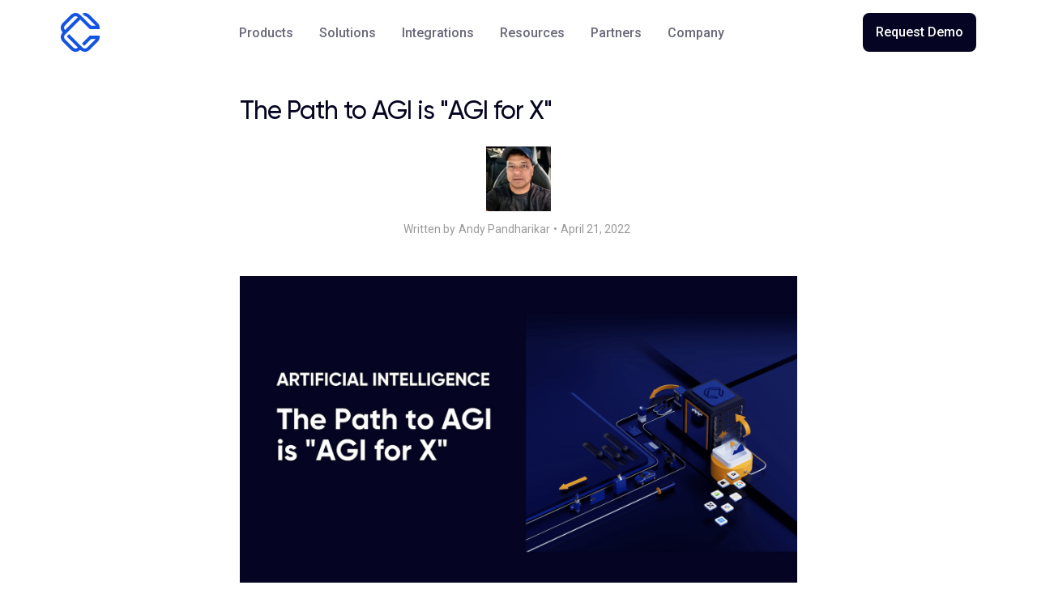

--- FILE ---
content_type: text/html; charset=utf-8
request_url: https://www.commerce.ai/blog/the-path-to-agi-is-agi-for-x
body_size: 11151
content:
<!DOCTYPE html><!-- Last Published: Sat Jan 24 2026 16:27:14 GMT+0000 (Coordinated Universal Time) --><html data-wf-domain="www.commerce.ai" data-wf-page="5f1eca64b82b667a55d4fc0c" data-wf-site="5f1eca64b82b667d19d4fb40" data-wf-collection="5f1eca64b82b668f53d4fb4a" data-wf-item-slug="the-path-to-agi-is-agi-for-x"><head><meta charset="utf-8"/><title>The Path to AGI is &quot;AGI for X&quot;</title><meta content="To get to a deeper understanding of human behavior, we need a specialized yet integrated approach to AI" name="description"/><meta content="The Path to AGI is &quot;AGI for X&quot;" property="og:title"/><meta content="To get to a deeper understanding of human behavior, we need a specialized yet integrated approach to AI" property="og:description"/><meta content="https://cdn.prod.website-files.com/5f1eca64b82b660a15d4fb46/6261a2c8d6cd7cfbc8144397_Commerce.AI%20-%20AGI%20for%20X%20.png" property="og:image"/><meta content="The Path to AGI is &quot;AGI for X&quot;" property="twitter:title"/><meta content="To get to a deeper understanding of human behavior, we need a specialized yet integrated approach to AI" property="twitter:description"/><meta content="https://cdn.prod.website-files.com/5f1eca64b82b660a15d4fb46/6261a2c8d6cd7cfbc8144397_Commerce.AI%20-%20AGI%20for%20X%20.png" property="twitter:image"/><meta property="og:type" content="website"/><meta content="summary_large_image" name="twitter:card"/><meta content="width=device-width, initial-scale=1" name="viewport"/><link href="https://cdn.prod.website-files.com/5f1eca64b82b667d19d4fb40/css/commerceai-new.shared.ffd0f2ea3.min.css" rel="stylesheet" type="text/css" integrity="sha384-/9Dy6jFY+rPKHYhkqq3j87eraZ/zCSwxVDQWt7KYcW95G+5FDibr5s7lDtnRA27f" crossorigin="anonymous"/><link href="https://fonts.googleapis.com" rel="preconnect"/><link href="https://fonts.gstatic.com" rel="preconnect" crossorigin="anonymous"/><script src="https://ajax.googleapis.com/ajax/libs/webfont/1.6.26/webfont.js" type="text/javascript"></script><script type="text/javascript">WebFont.load({  google: {    families: ["Roboto:100,300,regular,500,700,900","Roboto:300,regular","Source Sans Pro:regular,600,700"]  }});</script><script type="text/javascript">!function(o,c){var n=c.documentElement,t=" w-mod-";n.className+=t+"js",("ontouchstart"in o||o.DocumentTouch&&c instanceof DocumentTouch)&&(n.className+=t+"touch")}(window,document);</script><link href="https://cdn.prod.website-files.com/5f1eca64b82b667d19d4fb40/5f1eca64b82b6657a9d4fdfb_fav.png" rel="shortcut icon" type="image/x-icon"/><link href="https://cdn.prod.website-files.com/5f1eca64b82b667d19d4fb40/5f1eca64b82b6625a2d4fdf9_webclip.png" rel="apple-touch-icon"/><script async="" src="https://www.googletagmanager.com/gtag/js?id=UA-93479979-1"></script><script type="text/javascript">window.dataLayer = window.dataLayer || [];function gtag(){dataLayer.push(arguments);}gtag('js', new Date());gtag('config', 'UA-93479979-1', {'anonymize_ip': false});</script><script type="text/javascript">!function(f,b,e,v,n,t,s){if(f.fbq)return;n=f.fbq=function(){n.callMethod?n.callMethod.apply(n,arguments):n.queue.push(arguments)};if(!f._fbq)f._fbq=n;n.push=n;n.loaded=!0;n.version='2.0';n.agent='plwebflow';n.queue=[];t=b.createElement(e);t.async=!0;t.src=v;s=b.getElementsByTagName(e)[0];s.parentNode.insertBefore(t,s)}(window,document,'script','https://connect.facebook.net/en_US/fbevents.js');fbq('init', '2294279974217574');fbq('track', 'PageView');</script>

<!-- Start of HubSpot Embed Code -->
<script type="text/javascript" id="hs-script-loader" async defer src="//js.hs-scripts.com/4488651.js"></script>
<!-- End of HubSpot Embed Code -->

<script type="text/javascript">window.__WEBFLOW_CURRENCY_SETTINGS = {"currencyCode":"USD","symbol":"$","decimal":".","fractionDigits":2,"group":",","template":"{{wf {\"path\":\"symbol\",\"type\":\"PlainText\"} }} {{wf {\"path\":\"amount\",\"type\":\"CommercePrice\"} }} {{wf {\"path\":\"currencyCode\",\"type\":\"PlainText\"} }}","hideDecimalForWholeNumbers":false};</script></head><body><div data-animation="default" class="navbar navbar-2 w-nav" data-easing2="ease-in-circ" data-easing="ease-out-circ" data-collapse="medium" role="banner" data-no-scroll="1" data-duration="0" id="navigation" data-doc-height="1"><div class="navbar-container"><div class="nav-kit-wrap"><a href="/" class="brand w-nav-brand"><img src="https://cdn.prod.website-files.com/5f1eca64b82b667d19d4fb40/5f1eca64b82b663dd8d4fb77_Commerce.Ai_Logo_Blue.svg" alt="" class="logo"/><img src="https://cdn.prod.website-files.com/5f1eca64b82b667d19d4fb40/5f1eca64b82b664342d4fcc5_logo%20white.svg" data-w-id="5b0d79ab-491a-54b8-c06e-42151ebab595" alt="Commerce.AI Logo" class="logo white"/></a></div><nav role="navigation" class="nav-menu w-nav-menu"><div class="dropdowns-wrap"><div data-hover="true" data-delay="200" class="dropdown w-dropdown"><div class="dropdown-toggle w-dropdown-toggle"><div class="nav-link">Products</div><img src="https://cdn.prod.website-files.com/5f1eca64b82b667d19d4fb40/5f1eca64b82b666a7ad4fbaa_Arro.svg" alt="" class="arrow"/></div><nav class="dropdown-list w-dropdown-list"><div class="flex"><div class="dropdown-container grey"><a href="/caiproduct/product-platform" class="dropdown-link w-dropdown-link">Core Platform</a><a href="/caiproduct/why-commerce-ai" class="dropdown-link w-dropdown-link">Why Us</a><a href="/caiproduct/features" class="dropdown-link w-dropdown-link">Features</a><a href="/caiproduct/integrations" class="dropdown-link w-dropdown-link">Integrations</a><a href="/caiproducts/ai-voices" class="dropdown-link w-dropdown-link">AI Voices</a><a href="/caiproduct/automations" class="dropdown-link w-dropdown-link">Task Library</a></div><div class="dropdown-container"><div class="tag _24bottom">products</div><a href="/caiproducts/auto-agents" class="dropdown-link icon w-inline-block"><img src="https://cdn.prod.website-files.com/5f1eca64b82b667d19d4fb40/673315a465fc164b2ed0242c_auto-AGENTS-menu.svg" alt="" class="dropdown-menu-icon"/><div>auto-AGENTS</div></a><a href="/caiproducts/auto-mate" class="dropdown-link icon w-inline-block"><img src="https://cdn.prod.website-files.com/5f1eca64b82b667d19d4fb40/5f1eca64b82b66f106d4fbd6_Frame%20445.svg" alt="" class="dropdown-menu-icon"/><div>auto-MATE</div></a><a href="/caiproducts/voice-survey" class="dropdown-link icon w-inline-block"><img src="https://cdn.prod.website-files.com/5f1eca64b82b667d19d4fb40/5f1eca64b82b667d66d4fbd5_Frame%20448.svg" alt="" class="dropdown-menu-icon"/><div class="text-block">Voice Survey</div></a><a href="/caiproducts/api-datafeeds" class="dropdown-link icon w-inline-block"><img src="https://cdn.prod.website-files.com/5f1eca64b82b667d19d4fb40/5f1eca64b82b666d0ed4fbd8_Frame%20449.svg" alt="" class="dropdown-menu-icon"/><div>API &amp; Data</div></a></div></div></nav></div><div data-hover="true" data-delay="400" class="dropdown w-dropdown"><div class="dropdown-toggle w-dropdown-toggle"><div class="nav-link">Solutions</div><img src="https://cdn.prod.website-files.com/5f1eca64b82b667d19d4fb40/5f1eca64b82b666a7ad4fbaa_Arro.svg" alt="" class="arrow"/></div><nav class="dropdown-list solutions w-dropdown-list"><div class="flex"><div class="dropdown-container"><div class="tag">use cases</div><a href="/solutions/customer-experience" class="dropdown-link-w-icon w-inline-block"><img src="https://cdn.prod.website-files.com/5f1eca64b82b667d19d4fb40/5f1eca64b82b66dd9fd4fb8e_Customer%20Experiences.svg" alt="" class="dropdown-menu-icon rounded"/><div><div class="dropdown-link two-lines">Customer Experience</div><div class="paragraph-small paragraph-40">Make every experience personal</div></div></a><a href="/solutions/product-strategy" class="dropdown-link-w-icon w-inline-block"><img src="https://cdn.prod.website-files.com/5f1eca64b82b667d19d4fb40/5f1eca64b82b669f1cd4fb93_Product%20Strategy.svg" alt="" class="dropdown-menu-icon rounded"/><div><div class="dropdown-link two-lines">Sales Experience</div><div class="paragraph-small paragraph-40">Launch, track &amp; improve</div></div></a><a href="/solutions/competitive-strategy" class="dropdown-link-w-icon w-inline-block"><img src="https://cdn.prod.website-files.com/5f1eca64b82b667d19d4fb40/5f1eca64b82b666a00d4fb7c_Competetive%20Strategy.svg" alt="" class="dropdown-menu-icon rounded"/><div><div class="dropdown-link two-lines">Employee Experience</div><div class="paragraph-small paragraph-40">Empower your workforce </div></div></a><a href="/solutions/market-intelligence" class="dropdown-link-w-icon w-inline-block"><img src="https://cdn.prod.website-files.com/5f1eca64b82b667d19d4fb40/5f1eca64b82b663877d4fb7b_Market%20Intelligence.svg" alt="" class="dropdown-menu-icon rounded"/><div><div class="dropdown-link two-lines">Market Intelligence</div><div class="paragraph-small paragraph-40">New opportunities</div></div></a></div><div class="dropdown-container grey"><div class="tag">Industries</div><div class="dropdown-grid"><a id="w-node-_359ea5ff-c819-bee4-2599-c509a23cdfbd-a23cdf26" href="/industries/home-appliances" class="dropdown-link icon w-inline-block"><img src="https://cdn.prod.website-files.com/5f1eca64b82b667d19d4fb40/5f1eca64b82b663d02d4fb80_streamline-icon-shipment-open%4024x24%201.svg" alt="" class="dropdown-menu-icon"/><div>Appliances</div></a><a href="/industries/consumer-goods" class="dropdown-link icon w-inline-block"><img src="https://cdn.prod.website-files.com/5f1eca64b82b667d19d4fb40/5f1eca64b82b66a19cd4fb9d_streamline-icon-shopping-basket%4024x24%201.svg" alt="" class="dropdown-menu-icon"/><div>Retail &amp; CPG</div></a><a id="w-node-_359ea5ff-c819-bee4-2599-c509a23cdfc5-a23cdf26" href="/industries/food-and-beverages" class="dropdown-link icon w-inline-block"><img src="https://cdn.prod.website-files.com/5f1eca64b82b667d19d4fb40/5f1eca64b82b665d3cd4fbae_streamline-icon-water-glass-1%4024x24%201.svg" alt="" class="dropdown-menu-icon"/><div>Food &amp; Beverages</div></a><a id="w-node-_359ea5ff-c819-bee4-2599-c509a23cdfc1-a23cdf26" href="/industries/health-beauty" class="dropdown-link icon w-inline-block"><img src="https://cdn.prod.website-files.com/5f1eca64b82b667d19d4fb40/5f1eca64b82b6652d8d4fba2_streamline-icon-graph-stats-square%4024x24%201.svg" alt="" class="dropdown-menu-icon"/><div>Healthcare</div></a><a id="w-node-_359ea5ff-c819-bee4-2599-c509a23cdfe1-a23cdf26" href="/industries/finance-investment" class="dropdown-link icon w-inline-block"><img src="https://cdn.prod.website-files.com/5f1eca64b82b667d19d4fb40/5f1eca64b82b666ed4d4fb87_streamline-icon-gold-bars%4024x24%201.svg" alt="" class="dropdown-menu-icon"/><div>Finance &amp; Investment</div></a><a href="/industries/travel-hospitality" class="dropdown-link icon w-inline-block"><img src="https://cdn.prod.website-files.com/5f1eca64b82b667d19d4fb40/5f1eca64b82b663854d4fb89_streamline-icon-baggage-cart-2%4024x24%201.svg" alt="" class="dropdown-menu-icon"/><div>Travel &amp; Hospitality</div></a><a id="w-node-_7f77d722-b227-24d7-409c-02b2b3a257ca-a23cdf26" href="/industries/banking-insurance" class="dropdown-link icon w-inline-block"><img src="https://cdn.prod.website-files.com/5f1eca64b82b667d19d4fb40/5f1eca64b82b665826d4fbbc_Saving%20Bank.svg" alt="" class="dropdown-menu-icon"/><div>Banking &amp; Insurance</div></a><a id="w-node-dae6e693-aff1-cdf8-9164-006b0a578218-a23cdf26" href="/industries/government-agencies" class="dropdown-link icon w-inline-block"><img src="https://cdn.prod.website-files.com/5f1eca64b82b667d19d4fb40/5f1eca64b82b663aa0d4fbb9_defence.svg" alt="" class="dropdown-menu-icon"/><div>Governments &amp; Defence</div></a><a id="w-node-_2e178fb2-3904-bf85-dd56-ae7f9ca85d6b-a23cdf26" href="/industries/automotive" class="dropdown-link icon w-inline-block"><img src="https://cdn.prod.website-files.com/5f1eca64b82b667d19d4fb40/5f1eca64b82b66515fd4fb9a_streamline-icon-car%4024x24%201.svg" alt="" class="dropdown-menu-icon"/><div>Automotive</div></a></div></div></div></nav></div><a href="/caiproduct/integrations" class="nav-link _16bottom-mobile">Integrations</a><div data-hover="true" data-delay="200" class="dropdown w-dropdown"><div class="dropdown-toggle w-dropdown-toggle"><div class="nav-link">Resources</div><img src="https://cdn.prod.website-files.com/5f1eca64b82b667d19d4fb40/5f1eca64b82b666a7ad4fbaa_Arro.svg" alt="" class="arrow"/></div><nav class="dropdown-list w-dropdown-list"><div class="flex"><div class="dropdown-container"><div class="tag _24bottom">RESOURCES</div><a href="/company/resources" class="dropdown-link icon w-inline-block"><img src="https://cdn.prod.website-files.com/5f1eca64b82b667d19d4fb40/60cce87a58de7c8009a37698_case-icon.svg" alt="" class="dropdown-menu-icon"/><div>Case Studies</div></a></div></div></nav></div><a href="/company/partners" class="nav-link _16bottom-mobile">Partners</a><div data-hover="true" data-delay="400" class="dropdown w-dropdown"><div class="dropdown-toggle w-dropdown-toggle"><div class="nav-link">Company</div><img src="https://cdn.prod.website-files.com/5f1eca64b82b667d19d4fb40/5f1eca64b82b666a7ad4fbaa_Arro.svg" alt="" class="arrow"/></div><nav class="dropdown-list w-dropdown-list"><div class="white-half _16-top"><a href="/company/about" class="dropdown-link w-dropdown-link">About</a><a href="/company/blog" class="dropdown-link w-dropdown-link">Blog</a><a href="/contact" class="dropdown-link w-dropdown-link">Contact</a><a href="/company/news" class="dropdown-link no-padding w-dropdown-link">News</a></div></nav></div><a href="/contact" target="_blank" class="button-secondary black mobileonly w-inline-block"><div class="button-label">Book a demo</div></a></div></nav><div class="kit-nav-buttons-wrap"><a href="/contact" class="button-secondary black desktop w-inline-block"><div class="button-label">Request Demo</div></a></div></div><div data-w-id="359ea5ff-c819-bee4-2599-c509a23ce009" class="menu-button-kit menu-button-kit-nav w-nav-button"><img src="https://cdn.prod.website-files.com/5f1eca64b82b667d19d4fb40/5f1eca64b82b66127cd4fbba_Interface%20Delete%202.svg" height="24" width="24" alt="" class="close-button"/><img src="https://cdn.prod.website-files.com/5f1eca64b82b667d19d4fb40/5f1eca64b82b6688a1d4fb9c_Interface%20Setting%20Menu%202.svg" height="24" width="24" alt="" class="burger-icon"/><img src="https://cdn.prod.website-files.com/5f1eca64b82b667d19d4fb40/5f1eca64b82b6683ddd4fdf7_burger%20icon%20white.svg" height="24" width="24" data-w-id="6af427a1-f606-3256-0dce-86f7e7e6bce8" alt="" class="burger-icon white"/></div></div><div class="page-container"><div class="section"><div class="blog-post-content"><h1 class="heading-2022">The Path to AGI is &quot;AGI for X&quot;</h1><div class="author-container"><img alt="" src="https://cdn.prod.website-files.com/5f1eca64b82b660a15d4fb46/66be571272957039251a07f3_448226282_10160592543158178_7207413193137900917_n.jpg" sizes="100vw" srcset="https://cdn.prod.website-files.com/5f1eca64b82b660a15d4fb46/66be571272957039251a07f3_448226282_10160592543158178_7207413193137900917_n-p-500.jpg 500w, https://cdn.prod.website-files.com/5f1eca64b82b660a15d4fb46/66be571272957039251a07f3_448226282_10160592543158178_7207413193137900917_n-p-800.jpg 800w, https://cdn.prod.website-files.com/5f1eca64b82b660a15d4fb46/66be571272957039251a07f3_448226282_10160592543158178_7207413193137900917_n-p-1080.jpg 1080w, https://cdn.prod.website-files.com/5f1eca64b82b660a15d4fb46/66be571272957039251a07f3_448226282_10160592543158178_7207413193137900917_n-p-1600.jpg 1600w, https://cdn.prod.website-files.com/5f1eca64b82b660a15d4fb46/66be571272957039251a07f3_448226282_10160592543158178_7207413193137900917_n-p-2000.jpg 2000w, https://cdn.prod.website-files.com/5f1eca64b82b660a15d4fb46/66be571272957039251a07f3_448226282_10160592543158178_7207413193137900917_n.jpg 2047w" class="avatar"/><div><div class="blog-details">Written by</div><div class="blog-details">Andy Pandharikar</div><div class="blog-details">•</div><div class="blog-details">April 21, 2022</div></div></div><img src="https://cdn.prod.website-files.com/5f1eca64b82b660a15d4fb46/6261a2c8d6cd7cfbc8144397_Commerce.AI%20-%20AGI%20for%20X%20.png" loading="lazy" alt="" sizes="100vw" srcset="https://cdn.prod.website-files.com/5f1eca64b82b660a15d4fb46/6261a2c8d6cd7cfbc8144397_Commerce.AI%20-%20AGI%20for%20X%20-p-500.png 500w, https://cdn.prod.website-files.com/5f1eca64b82b660a15d4fb46/6261a2c8d6cd7cfbc8144397_Commerce.AI%20-%20AGI%20for%20X%20-p-800.png 800w, https://cdn.prod.website-files.com/5f1eca64b82b660a15d4fb46/6261a2c8d6cd7cfbc8144397_Commerce.AI%20-%20AGI%20for%20X%20-p-1080.png 1080w, https://cdn.prod.website-files.com/5f1eca64b82b660a15d4fb46/6261a2c8d6cd7cfbc8144397_Commerce.AI%20-%20AGI%20for%20X%20-p-1600.png 1600w, https://cdn.prod.website-files.com/5f1eca64b82b660a15d4fb46/6261a2c8d6cd7cfbc8144397_Commerce.AI%20-%20AGI%20for%20X%20.png 1800w" class="_16-top-margin _16px-margin-bottom"/><div class="rich-text w-richtext"><p>There’s a lot of discussion around Artificial General Intelligence or AGI, but not much consensus on what it takes to get there. One thing is clear: for a machine to know how to do <em>everything</em>, it first needs to know how to do <em>specific things</em>. In other words, the path to AGI is &quot;AGI for X&quot; — AGI for Commerce, AGI for Legal, AGI for Healthcare, and AGI for anything.</p><p>‍</p><figure class="w-richtext-align-center w-richtext-figure-type-image"><div><img src="https://cdn.prod.website-files.com/5f1eca64b82b660a15d4fb46/62619c28d9256e7bdfa0ff4b_yEaXe-m7IwoQB4mlD--1g4eO2ADLSI0jsr8DByFkuMBs51G1-VutTZYlhfElKJHcEqq1YUwNAXCsHXtra1EnNx-ybqlmARR8YPAGRfUFw26ZCZvKXtYAWO9xKohLdkdWzkBG6YHM.png" alt=""/></div></figure><h2>AGI for Commerce</h2><p>Let’s take a look at the idea of &quot;AGI for commerce.&quot; </p><p>Currently, AI in commerce has many diverse forms, including image classification, product tagging, sentiment analysis, recommendation engines, and so on. AGI for commerce would connect these diverse forms, with an awareness of the fabric of commerce. By learning what commerce is all about—building and selling products and services for profit—we wouldn’t need to make disparate commerce AI models.</p><p>Also, AGI for commerce would have a deep understanding of market dynamics and human behavior—important aspects when building AI-powered products or services for consumers. </p><p>Asymmetric information and big data are playing an increasing role in shaping consumer behavior, which means that businesses need to compete by understanding their customers better than they understand themselves, and building something the customer truly wants. But without a deep understanding of human nature, AI will fall short.</p><h2>The Limitations of Current AI</h2><p>As an example, imagine you want to build an AI-powered chatbot for customer service. You might approach the problem from two angles: on one side is technology and engineering; on the other side is psychology and behavioral economics.</p><p>Without a deep understanding of how people think and behave, your bot will be more likely to make mistakes when responding to common questions or issues customers might ask about products or services you provide them with.</p><p>Moreover, that AI model would be unable to handle any tasks outside of customer support.</p><p>With a deep understanding of human nature, however, you can build a chatbot that can handle any task or conversation. You’ll be able to add new tasks and conversations as your business grows.</p><p>The same holds true for other forms of AI in commerce. For example, recommendation engines are another important aspect of AI in commerce. Currently, there are many different types of recommendation engines: collaborative filtering, content recommender systems, and so on. But these engines don’t talk to each other; they don’t have a common language or framework for building recommendations.</p><p>If we want AI to become more useful in commerce, we need an integrated approach that takes into account all the various forms of predictive engines out there today. By learning how people think about products and services, we can create a single model that recommends products and services based on what people actually do with them. </p><p>We can also build better recommendation engines by taking into account the social aspects of consumption: how people consume together with their friends or family members; how they share recommendations with each other; how they compare products based on reviews from their peers; and so on.</p><h2>Parallels With Biological Intelligence</h2><p>The human brain has many diverse regions that specialize in different functions, like vision, hearing, speech, motor skills, and so on. But the brain also has a region called the hippocampus that is responsible for forming memories. This is why we can learn new things but also remember where we parked our car last week - because it’s stored in our hippocampus.</p><p>Similarly, AI systems with a deep understanding of commerce would have specialized memory banks for building market knowledge and product expertise. They would have an awareness of the fabric of commerce - from supply chains to payment systems to consumer psychology - which means they could build AI-powered products or services for consumers across various industries or verticals.</p><h2>The Theory of AGI for Commerce</h2><p>By learning how to learn, we could make faster progress on AGI for commerce. When you build an AI model - whether it’s for chatbots or anything else - you don’t want to build a black-box system. </p><p>A black-box system is one where the inputs and outputs are not known and cannot be verified by anyone outside of the system itself. You want to build an open-loop system so that you can verify that your model is doing what you think it should be doing with real data instead of making assumptions based on theory.</p><h2>AGI Bridges</h2><p>So how do we build AI models that can handle more diverse tasks without having a deep understanding of those tasks? We can start by building a bridge between different forms of AI (like visual recognition and natural language processing).</p><p>This also means bridging the vertical gap between specialized knowledge in one area and generalizable knowledge in another area. By learning from other areas, machines can gain broader expertise across multiple domains at once, which makes them smarter overall - leading to better comprehension skills when applying those new skills to specific areas like commerce. </p><p>The more ways we combine vertical knowledge, deep learning technologies, and business knowledge, the smarter our AI models become overall.</p><p>One potential solution is by using the help of knowledge graphs. Knowledge graphs are models that represent nodes (or entities) in a graph with attributes, and edges or relationships between nodes based on those attributes. </p><p>The idea is that there’s a natural link between knowledge graphs and AI models, as both can be used to define new concepts by representing them as nodes with attributes, which can then be linked together based on their relationship (i.e., type of product, demand levels). </p><p>In other words, we could, for example, use knowledge graphs to build AI models that help product teams better understand the demand of products and services in the portfolio. To achieve Artificial General Intelligence for commerce we need toolsets capable of handling multiple tasks needed across various domains simultaneously.</p><p>Commerce is a highly complex domain. There are many factors to consider when planning, analyzing, and predicting business decisions: the economics of supply and demand, the environment in which companies operate (competition, regulations, etc.), and the interests of all parties involved.</p><p>Today’s AI algorithms are designed for narrow use cases like image recognition or self-driving cars. These algorithms excel in their domain and fail when they encounter something new. A deep learning knowledge graph would allow an AI algorithm to learn from all possible sources: books, news articles, blog posts, videos, social media posts, and more.</p><p>By providing AI with a vast amount of structured data as well as unstructured text data such as blog posts or tweets, an AI could become much smarter than one that is just focused on one narrow field of expertise.  </p><h2>Laying the Foundations for AGI in Commerce</h2><p>Let&#x27;s look at how Commerce.AI is building the foundations for AGI in Commerce with its massive <a href="https://www.commerce.ai/caiproduct/product-platform">Product Data Engine</a>.        </p><p>The Product Data Engine is a massive knowledge database of products and services, and their attributes, which is used to provide insights for product teams. It has over 600 million products in it, and that number is growing every day as we add new sources of data. Currently, the engine sources from over 100 databases, retrieving product and service information across 56,000 categories.</p><p>Users can analyze some of the insights generated across these categories with the <a href="https://www.commerce.ai/reports">AI-powered market reports feature</a>.</p><p>In other words, the Product Data Engine is a massive database of both structured and unstructured product information from a wide range of sources.</p><p>By combining this massive amount of data in the form of actionable insights and distilled knowledge, we are creating the foundation for an AGI for commerce. This is what we will need to build an AI that can think like a human. Ultimately, we’re not at AGI for commerce yet but we are getting there fast with the world’s largest product data engine.</p><p>‍</p></div><a href="/company/blog" class="go-back-button w-inline-block"><img src="https://cdn.prod.website-files.com/5f1eca64b82b667d19d4fb40/5f1eca64b82b666e94d4fda2_chevron%20back.svg" alt=""/><div>Return to blog</div></a></div></div></div><div class="footer1"><div class="section"><div class="w-layout-grid footer1-grid"><a id="w-node-bcdafff0-618d-4ae2-0c92-d1cb146eb44f-65d394cc" href="/" class="w-inline-block"><img src="https://cdn.prod.website-files.com/5f1eca64b82b667d19d4fb40/5f1eca64b82b663dd8d4fb77_Commerce.Ai_Logo_Blue.svg" alt="" class="footer-logo"/></a><div id="w-node-bbe75f4b-1a07-0bc9-bc3b-ae6065d394cf-65d394cc" class="footer1-links-wrap"><div class="footer1-title">Product</div><a href="/caiproduct/product-platform" class="footer1-link">Platform</a><a href="/caiproduct/why-commerce-ai" class="footer1-link">Why Commerce.AI</a><a href="/caiproduct/integrations" id="w-node-bbe75f4b-1a07-0bc9-bc3b-ae6065d394d4-65d394cc" class="footer1-link">Integrations</a><a href="/caiproduct/features" class="footer1-link">Features</a><a href="/pricing" class="footer1-link">Pricing</a></div><div id="w-node-bbe75f4b-1a07-0bc9-bc3b-ae6065d394e4-65d394cc" class="footer1-links-wrap"><div class="footer1-title"> </div><a href="/caiproducts/auto-agents" class="footer1-link">auto-AGENTS™</a><a href="/caiproducts/auto-mate" class="footer1-link">auto-MATE™</a><a href="/caiproducts/voice-survey" class="footer1-link">Voice Surveys</a><a href="/caiproducts/api-datafeeds" class="footer1-link">API &amp; Datafeeds</a></div><div id="w-node-bbe75f4b-1a07-0bc9-bc3b-ae6065d3950d-65d394cc" class="footer1-links-wrap"><div class="footer1-title">Use cases</div><a href="/solutions/customer-experience" class="footer1-link">Customer Experience</a><a href="/solutions/product-strategy" class="footer1-link">Sales Experience</a><a href="/solutions/competitive-strategy" class="footer1-link">Employee Experience</a><a href="/solutions/market-intelligence" class="footer1-link">Market Intelligence</a><div class="no-spacing"></div></div><div id="w-node-bbe75f4b-1a07-0bc9-bc3b-ae6065d39500-65d394cc" class="footer1-links-wrap industries"><div class="footer1-title">Industries</div><a href="/industries/home-appliances" class="footer1-link">Appliances</a><a href="/industries/automotive" class="footer1-link">Automotive</a><a href="/industries/banking-insurance" class="footer1-link">Banking &amp; Insurance</a><a href="/industries/consumer-goods" class="footer1-link">Retail &amp; CPG</a><a href="/industries/finance-investment" class="footer1-link">Finance &amp; Investment</a></div><div id="w-node-_8d4a549c-5827-3b9b-d30e-f6b7e5192eb0-65d394cc" class="footer1-links-wrap industries"><div class="footer1-title hidden">Industries</div><a href="/industries/government-agencies" class="footer1-link">Government &amp; Defence</a><a href="/industries/food-and-beverages" class="footer1-link">Food and Beverages</a><a href="/industries/health-beauty" class="footer1-link">Healthcare</a><a href="/industries/travel-hospitality" class="footer1-link">Travel &amp; Hospitality</a></div><div id="w-node-bbe75f4b-1a07-0bc9-bc3b-ae6065d3951a-65d394cc" class="footer1-links-wrap"><div class="footer1-title">Company</div><a href="/company/about" class="footer1-link">About</a><a href="/company/customers" class="footer1-link">Customers</a><a href="/company/resources" class="footer1-link">Resources</a><a href="/company/news" class="footer1-link">News</a><a href="/company/blog" class="footer1-link">Blog</a><a href="/contact" class="footer1-link">Contact</a><a href="/company/partners" class="footer1-link">Partner</a><a href="/referral" class="footer1-link">Referral</a></div><div id="w-node-_02262429-35c8-cbbb-d742-d8446113f701-65d394cc" class="flex-horizontal vert-mobile"><div class="flex-horizontal vert-mobile"><a href="/" class="footer1-link bottom">© Commerce.AI</a><a href="/privacy-policy" class="footer1-link bottom">Privacy Policy</a><a href="/terms-and-conditions" class="footer1-link bottom">Terms and Conditions</a></div><div class="flex-horizontal _16-top"><a href="https://www.linkedin.com/company/commerce.ai" target="_blank" class="social-link w-inline-block"><img src="https://cdn.prod.website-files.com/5f1eca64b82b667d19d4fb40/5f1eca64b82b6607f6d4fb78_LinkedIn.svg" alt=""/></a><a href="https://twitter.com/aicommerce" target="_blank" class="social-link w-inline-block"><img src="https://cdn.prod.website-files.com/5f1eca64b82b667d19d4fb40/5f1eca64b82b66b54fd4fb76_Twitter.svg" alt=""/></a><a href="http://facebook.com/commerceai" target="_blank" class="social-link w-inline-block"><img src="https://cdn.prod.website-files.com/5f1eca64b82b667d19d4fb40/5f1eca64b82b6616aad4fb71_Facebook.svg" alt=""/></a></div></div></div></div></div><script src="https://d3e54v103j8qbb.cloudfront.net/js/jquery-3.5.1.min.dc5e7f18c8.js?site=5f1eca64b82b667d19d4fb40" type="text/javascript" integrity="sha256-9/aliU8dGd2tb6OSsuzixeV4y/faTqgFtohetphbbj0=" crossorigin="anonymous"></script><script src="https://cdn.prod.website-files.com/5f1eca64b82b667d19d4fb40/js/commerceai-new.schunk.1a807f015b216e46.js" type="text/javascript" integrity="sha384-oY4R8SfnVBTWnix6ULiWbZs/5tyRyxEiWcG+WrT3unnu5pmfsIYJEraZcyFVlvND" crossorigin="anonymous"></script><script src="https://cdn.prod.website-files.com/5f1eca64b82b667d19d4fb40/js/commerceai-new.schunk.457a5b7b37227651.js" type="text/javascript" integrity="sha384-xqJphrscJL4iFiU9lab8kv2n+YiKlKAhhIZQB3+YbMHEOrkpv9EgxxvEcgRcUpXG" crossorigin="anonymous"></script><script src="https://cdn.prod.website-files.com/5f1eca64b82b667d19d4fb40/js/commerceai-new.061b8d72.45dc4b7e8ef155b7.js" type="text/javascript" integrity="sha384-679Fhg4TMr3dvbOAOZnjB7wobefoQuXjFqjTTrOR0S853cOb9mcLZuPT79aEzJUE" crossorigin="anonymous"></script><script src="https://cdn.jsdelivr.net/npm/typed.js@2.0.9"></script>

    <script>
    	var typed4 = new Typed('.typed-text', {
        strings: ['For Customer Experience', 'For Employee Experience', 'For Sales Experience'],
        typeSpeed: 75,
        backSpeed: 25,
        bindInputFocusEvents: true,
        loop: true,
        cursorChar: '_',
        backDelay: 1500,
        startDelay: 1000
      });
    </script>
 	
	<script>
    	var typed4 = new Typed('.typed-text-report', {
        strings: ['AI-Generated', 'Live', 'Unbiased'],
        typeSpeed: 55,
        backSpeed: 25,
        bindInputFocusEvents: true,
        loop: true,
        cursorChar: '_',
        backDelay: 1500,
        startDelay: 1000
      });
    </script>

<script src="https://cdnjs.cloudflare.com/ajax/libs/jquery-cookie/1.4.1/jquery.cookie.js"></script>


<script>
$(document).ready(function(){
	if (!$.cookie('alert')) {
	  $('.popup-overlay').show();   
	  var date = new Date();
    date.setTime(date.getTime() + 24 * 60 * 60 * 1000); 
 	  $.cookie('alert', true, { expires: date });
	}
});
</script>



<script>
function getParam(name) { name = name.replace(/[\[]/, "\\[").replace(/[\]]/, "\\]"); var regex = new RegExp("[\\?&]" + name + "=([^&#]*)"), results = regex.exec(location.search); return results === null ? "" : decodeURIComponent(results[1].replace(/\+/g, " ")); }
Webflow.push(function() {

  // Auto-populate form fields (text fields only) based on query string
  $('input:text, input[type=email]').each(function() {
    var paramValue = getParam(this.id);
    if(this.value == "" && paramValue != "") this.value = paramValue;
  });

});
</script>



<!-- Email Validation -->
<script>
// EMAIL DOMAINS TO BLOCK
var emailList = /^([\w-\.]+@(?!gmail.com)(?!yahoo.com)(?!my118.com)(?!icloud.com)(?!hotmail.com)(?!aol.com)(?!hotmail.co.uk)(?!hotmail.fr)(?!msn.com)(?!yahoo.fr)(?!wanadoo.fr)(?!orange.fr)(?!comcast.net)(?!yahoo.co.uk)(?!yahoo.com.br)(?!yahoo.co.in)(?!live.com)(?!rediffmail.com)(?!free.fr)(?!gmx.de)(?!web.de)(?!yandex.ru)(?!ymail.com)(?!libero.it)(?!outlook.com)(?!uol.com.br)(?!bol.com.br)(?!mail.ru)(?!cox.net)(?!hotmail.it)(?!sbcglobal.net)(?!sfr.fr)(?!live.fr)(?!verizon.net)(?!live.co.uk)(?!googlemail.com)(?!yahoo.es)(?!ig.com.br)(?!live.nl)(?!bigpond.com)(?!terra.com.br)(?!yahoo.it)(?!neuf.fr)(?!yahoo.de)(?!alice.it)(?!rocketmail.com)(?!att.net)(?!laposte.net)(?!facebook.com)(?!bellsouth.net)(?!yahoo.in)(?!hotmail.es)(?!charter.net)(?!yahoo.ca)(?!yahoo.com.au)(?!rambler.ru)(?!hotmail.de)(?!tiscali.it)(?!shaw.ca)(?!yahoo.co.jp)(?!sky.com)(?!earthlink.net)(?!optonline.net)(?!freenet.de)(?!t-online.de)(?!aliceadsl.fr)(?!virgilio.it)(?!home.nl)(?!qq.com)(?!telenet.be)(?!me.com)(?!yahoo.com.ar)(?!tiscali.co.uk)(?!yahoo.com.mx)(?!voila.fr)(?!gmx.net)(?!mail.com)(?!planet.nl)(?!tin.it)(?!live.it)(?!ntlworld.com)(?!arcor.de)(?!yahoo.co.id)(?!frontiernet.net)(?!hetnet.nl)(?!live.com.au)(?!yahoo.com.sg)(?!zonnet.nl)(?!club-internet.fr)(?!juno.com)(?!optusnet.com.au)(?!blueyonder.co.uk)(?!bluewin.ch)(?!skynet.be)(?!sympatico.ca)(?!windstream.net)(?!mac.com)(?!centurytel.net)(?!chello.nl)(?!live.ca)(?!aim.com)(?!inbox.ru)(?!bigpond.net.au)([\w-]+\.)+[\w-]{2,4})?$/

// ALERT MESSAGE TO BE SHOWN
var emailAlert = 'Please input a valid work email address (NOT Gmail, Yahoo, etc.)'

// VALIDATion
$('input[type=submit]').click(function() {
  $("input[type=email]").each(function() {
    var email = $(this).val().toLowerCase();
    if (emailList.test(email)) {
	  (this).setCustomValidity('');
    } else {
      (this).setCustomValidity(emailAlert);
    }
  })
});

// PREVENTS ALERT FROM APPEARING WITH EACH KEYPRESS
$('input[type=email]').on('input', function() {
  (this).setCustomValidity('');
});
</script>
</body></html>

--- FILE ---
content_type: image/svg+xml
request_url: https://cdn.prod.website-files.com/5f1eca64b82b667d19d4fb40/5f1eca64b82b666e94d4fda2_chevron%20back.svg
body_size: -249
content:
<svg width="24" height="24" viewBox="0 0 24 24" fill="none" xmlns="http://www.w3.org/2000/svg">
<path d="M14 7L9 12.1429L14 17" stroke="#1454E4"/>
</svg>


--- FILE ---
content_type: text/javascript
request_url: https://cdn.prod.website-files.com/5f1eca64b82b667d19d4fb40/js/commerceai-new.schunk.457a5b7b37227651.js
body_size: 66875
content:
(self.webpackChunk=self.webpackChunk||[]).push([["0"],{95487:function(){"use strict";window.tram=function(e){function t(e,t){return(new V.Bare).init(e,t)}function a(e){var t=parseInt(e.slice(1),16);return[t>>16&255,t>>8&255,255&t]}function n(e,t,a){return"#"+(0x1000000|e<<16|t<<8|a).toString(16).slice(1)}function i(){}function d(e,t,a){if(void 0!==t&&(a=t),void 0===e)return a;var n=a;return $.test(e)||!q.test(e)?n=parseInt(e,10):q.test(e)&&(n=1e3*parseFloat(e)),0>n&&(n=0),n==n?n:a}function l(e){W.debug&&window&&window.console.warn(e)}var o,s,c,f=function(e,t,a){function n(e){return"object"==typeof e}function i(e){return"function"==typeof e}function d(){}return function l(o,s){function c(){var e=new f;return i(e.init)&&e.init.apply(e,arguments),e}function f(){}s===a&&(s=o,o=Object),c.Bare=f;var r,p=d[e]=o[e],I=f[e]=c[e]=new d;return I.constructor=c,c.mixin=function(t){return f[e]=c[e]=l(c,t)[e],c},c.open=function(e){if(r={},i(e)?r=e.call(c,I,p,c,o):n(e)&&(r=e),n(r))for(var a in r)t.call(r,a)&&(I[a]=r[a]);return i(I.init)||(I.init=o),c},c.open(s)}}("prototype",{}.hasOwnProperty),r={ease:["ease",function(e,t,a,n){var i=(e/=n)*e,d=i*e;return t+a*(-2.75*d*i+11*i*i+-15.5*d+8*i+.25*e)}],"ease-in":["ease-in",function(e,t,a,n){var i=(e/=n)*e,d=i*e;return t+a*(-1*d*i+3*i*i+-3*d+2*i)}],"ease-out":["ease-out",function(e,t,a,n){var i=(e/=n)*e,d=i*e;return t+a*(.3*d*i+-1.6*i*i+2.2*d+-1.8*i+1.9*e)}],"ease-in-out":["ease-in-out",function(e,t,a,n){var i=(e/=n)*e,d=i*e;return t+a*(2*d*i+-5*i*i+2*d+2*i)}],linear:["linear",function(e,t,a,n){return a*e/n+t}],"ease-in-quad":["cubic-bezier(0.550, 0.085, 0.680, 0.530)",function(e,t,a,n){return a*(e/=n)*e+t}],"ease-out-quad":["cubic-bezier(0.250, 0.460, 0.450, 0.940)",function(e,t,a,n){return-a*(e/=n)*(e-2)+t}],"ease-in-out-quad":["cubic-bezier(0.455, 0.030, 0.515, 0.955)",function(e,t,a,n){return(e/=n/2)<1?a/2*e*e+t:-a/2*(--e*(e-2)-1)+t}],"ease-in-cubic":["cubic-bezier(0.550, 0.055, 0.675, 0.190)",function(e,t,a,n){return a*(e/=n)*e*e+t}],"ease-out-cubic":["cubic-bezier(0.215, 0.610, 0.355, 1)",function(e,t,a,n){return a*((e=e/n-1)*e*e+1)+t}],"ease-in-out-cubic":["cubic-bezier(0.645, 0.045, 0.355, 1)",function(e,t,a,n){return(e/=n/2)<1?a/2*e*e*e+t:a/2*((e-=2)*e*e+2)+t}],"ease-in-quart":["cubic-bezier(0.895, 0.030, 0.685, 0.220)",function(e,t,a,n){return a*(e/=n)*e*e*e+t}],"ease-out-quart":["cubic-bezier(0.165, 0.840, 0.440, 1)",function(e,t,a,n){return-a*((e=e/n-1)*e*e*e-1)+t}],"ease-in-out-quart":["cubic-bezier(0.770, 0, 0.175, 1)",function(e,t,a,n){return(e/=n/2)<1?a/2*e*e*e*e+t:-a/2*((e-=2)*e*e*e-2)+t}],"ease-in-quint":["cubic-bezier(0.755, 0.050, 0.855, 0.060)",function(e,t,a,n){return a*(e/=n)*e*e*e*e+t}],"ease-out-quint":["cubic-bezier(0.230, 1, 0.320, 1)",function(e,t,a,n){return a*((e=e/n-1)*e*e*e*e+1)+t}],"ease-in-out-quint":["cubic-bezier(0.860, 0, 0.070, 1)",function(e,t,a,n){return(e/=n/2)<1?a/2*e*e*e*e*e+t:a/2*((e-=2)*e*e*e*e+2)+t}],"ease-in-sine":["cubic-bezier(0.470, 0, 0.745, 0.715)",function(e,t,a,n){return-a*Math.cos(e/n*(Math.PI/2))+a+t}],"ease-out-sine":["cubic-bezier(0.390, 0.575, 0.565, 1)",function(e,t,a,n){return a*Math.sin(e/n*(Math.PI/2))+t}],"ease-in-out-sine":["cubic-bezier(0.445, 0.050, 0.550, 0.950)",function(e,t,a,n){return-a/2*(Math.cos(Math.PI*e/n)-1)+t}],"ease-in-expo":["cubic-bezier(0.950, 0.050, 0.795, 0.035)",function(e,t,a,n){return 0===e?t:a*Math.pow(2,10*(e/n-1))+t}],"ease-out-expo":["cubic-bezier(0.190, 1, 0.220, 1)",function(e,t,a,n){return e===n?t+a:a*(-Math.pow(2,-10*e/n)+1)+t}],"ease-in-out-expo":["cubic-bezier(1, 0, 0, 1)",function(e,t,a,n){return 0===e?t:e===n?t+a:(e/=n/2)<1?a/2*Math.pow(2,10*(e-1))+t:a/2*(-Math.pow(2,-10*--e)+2)+t}],"ease-in-circ":["cubic-bezier(0.600, 0.040, 0.980, 0.335)",function(e,t,a,n){return-a*(Math.sqrt(1-(e/=n)*e)-1)+t}],"ease-out-circ":["cubic-bezier(0.075, 0.820, 0.165, 1)",function(e,t,a,n){return a*Math.sqrt(1-(e=e/n-1)*e)+t}],"ease-in-out-circ":["cubic-bezier(0.785, 0.135, 0.150, 0.860)",function(e,t,a,n){return(e/=n/2)<1?-a/2*(Math.sqrt(1-e*e)-1)+t:a/2*(Math.sqrt(1-(e-=2)*e)+1)+t}],"ease-in-back":["cubic-bezier(0.600, -0.280, 0.735, 0.045)",function(e,t,a,n,i){return void 0===i&&(i=1.70158),a*(e/=n)*e*((i+1)*e-i)+t}],"ease-out-back":["cubic-bezier(0.175, 0.885, 0.320, 1.275)",function(e,t,a,n,i){return void 0===i&&(i=1.70158),a*((e=e/n-1)*e*((i+1)*e+i)+1)+t}],"ease-in-out-back":["cubic-bezier(0.680, -0.550, 0.265, 1.550)",function(e,t,a,n,i){return void 0===i&&(i=1.70158),(e/=n/2)<1?a/2*e*e*(((i*=1.525)+1)*e-i)+t:a/2*((e-=2)*e*(((i*=1.525)+1)*e+i)+2)+t}]},p={"ease-in-back":"cubic-bezier(0.600, 0, 0.735, 0.045)","ease-out-back":"cubic-bezier(0.175, 0.885, 0.320, 1)","ease-in-out-back":"cubic-bezier(0.680, 0, 0.265, 1)"},I=window,u="bkwld-tram",E=/[\-\.0-9]/g,T=/[A-Z]/,y="number",b=/^(rgb|#)/,m=/(em|cm|mm|in|pt|pc|px)$/,O=/(em|cm|mm|in|pt|pc|px|%)$/,g=/(deg|rad|turn)$/,L="unitless",v=/(all|none) 0s ease 0s/,_=/^(width|height)$/,R=document.createElement("a"),N=["Webkit","Moz","O","ms"],A=["-webkit-","-moz-","-o-","-ms-"],S=function(e){if(e in R.style)return{dom:e,css:e};var t,a,n="",i=e.split("-");for(t=0;t<i.length;t++)n+=i[t].charAt(0).toUpperCase()+i[t].slice(1);for(t=0;t<N.length;t++)if((a=N[t]+n)in R.style)return{dom:a,css:A[t]+e}},C=t.support={bind:Function.prototype.bind,transform:S("transform"),transition:S("transition"),backface:S("backface-visibility"),timing:S("transition-timing-function")};if(C.transition){var B=C.timing.dom;if(R.style[B]=r["ease-in-back"][0],!R.style[B])for(var k in p)r[k][0]=p[k]}var F=t.frame=(o=I.requestAnimationFrame||I.webkitRequestAnimationFrame||I.mozRequestAnimationFrame||I.oRequestAnimationFrame||I.msRequestAnimationFrame)&&C.bind?o.bind(I):function(e){I.setTimeout(e,16)},M=t.now=(c=(s=I.performance)&&(s.now||s.webkitNow||s.msNow||s.mozNow))&&C.bind?c.bind(s):Date.now||function(){return+new Date},G=f(function(t){function a(e,t){var a=function(e){for(var t=-1,a=e?e.length:0,n=[];++t<a;){var i=e[t];i&&n.push(i)}return n}((""+e).split(" ")),n=a[0];t=t||{};var i=Y[n];if(!i)return l("Unsupported property: "+n);if(!t.weak||!this.props[n]){var d=i[0],o=this.props[n];return o||(o=this.props[n]=new d.Bare),o.init(this.$el,a,i,t),o}}function n(e,t,n){if(e){var l=typeof e;if(t||(this.timer&&this.timer.destroy(),this.queue=[],this.active=!1),"number"==l&&t)return this.timer=new Q({duration:e,context:this,complete:i}),void(this.active=!0);if("string"==l&&t){switch(e){case"hide":s.call(this);break;case"stop":o.call(this);break;case"redraw":c.call(this);break;default:a.call(this,e,n&&n[1])}return i.call(this)}if("function"==l)return void e.call(this,this);if("object"==l){var p=0;r.call(this,e,function(e,t){e.span>p&&(p=e.span),e.stop(),e.animate(t)},function(e){"wait"in e&&(p=d(e.wait,0))}),f.call(this),p>0&&(this.timer=new Q({duration:p,context:this}),this.active=!0,t&&(this.timer.complete=i));var I=this,u=!1,E={};F(function(){r.call(I,e,function(e){e.active&&(u=!0,E[e.name]=e.nextStyle)}),u&&I.$el.css(E)})}}}function i(){if(this.timer&&this.timer.destroy(),this.active=!1,this.queue.length){var e=this.queue.shift();n.call(this,e.options,!0,e.args)}}function o(e){var t;this.timer&&this.timer.destroy(),this.queue=[],this.active=!1,"string"==typeof e?(t={})[e]=1:t="object"==typeof e&&null!=e?e:this.props,r.call(this,t,p),f.call(this)}function s(){o.call(this),this.el.style.display="none"}function c(){this.el.offsetHeight}function f(){var e,t,a=[];for(e in this.upstream&&a.push(this.upstream),this.props)(t=this.props[e]).active&&a.push(t.string);a=a.join(","),this.style!==a&&(this.style=a,this.el.style[C.transition.dom]=a)}function r(e,t,n){var i,d,l,o,s=t!==p,c={};for(i in e)l=e[i],i in z?(c.transform||(c.transform={}),c.transform[i]=l):(T.test(i)&&(i=i.replace(/[A-Z]/g,function(e){return"-"+e.toLowerCase()})),i in Y?c[i]=l:(o||(o={}),o[i]=l));for(i in c){if(l=c[i],!(d=this.props[i])){if(!s)continue;d=a.call(this,i)}t.call(this,d,l)}n&&o&&n.call(this,o)}function p(e){e.stop()}function I(e,t){e.set(t)}function E(e){this.$el.css(e)}function y(e,a){t[e]=function(){return this.children?b.call(this,a,arguments):(this.el&&a.apply(this,arguments),this)}}function b(e,t){var a,n=this.children.length;for(a=0;n>a;a++)e.apply(this.children[a],t);return this}t.init=function(t){if(this.$el=e(t),this.el=this.$el[0],this.props={},this.queue=[],this.style="",this.active=!1,W.keepInherited&&!W.fallback){var a=H(this.el,"transition");a&&!v.test(a)&&(this.upstream=a)}C.backface&&W.hideBackface&&X(this.el,C.backface.css,"hidden")},y("add",a),y("start",n),y("wait",function(e){e=d(e,0),this.active?this.queue.push({options:e}):(this.timer=new Q({duration:e,context:this,complete:i}),this.active=!0)}),y("then",function(e){return this.active?(this.queue.push({options:e,args:arguments}),void(this.timer.complete=i)):l("No active transition timer. Use start() or wait() before then().")}),y("next",i),y("stop",o),y("set",function(e){o.call(this,e),r.call(this,e,I,E)}),y("show",function(e){"string"!=typeof e&&(e="block"),this.el.style.display=e}),y("hide",s),y("redraw",c),y("destroy",function(){o.call(this),e.removeData(this.el,u),this.$el=this.el=null})}),V=f(G,function(t){function a(t,a){var n=e.data(t,u)||e.data(t,u,new G.Bare);return n.el||n.init(t),a?n.start(a):n}t.init=function(t,n){var i=e(t);if(!i.length)return this;if(1===i.length)return a(i[0],n);var d=[];return i.each(function(e,t){d.push(a(t,n))}),this.children=d,this}}),h=f(function(e){function t(){var e=this.get();this.update("auto");var t=this.get();return this.update(e),t}e.init=function(e,t,a,n){this.$el=e,this.el=e[0];var i,l,o,s=t[0];a[2]&&(s=a[2]),j[s]&&(s=j[s]),this.name=s,this.type=a[1],this.duration=d(t[1],this.duration,500),this.ease=(i=t[2],l=this.ease,o="ease",void 0!==l&&(o=l),i in r?i:o),this.delay=d(t[3],this.delay,0),this.span=this.duration+this.delay,this.active=!1,this.nextStyle=null,this.auto=_.test(this.name),this.unit=n.unit||this.unit||W.defaultUnit,this.angle=n.angle||this.angle||W.defaultAngle,W.fallback||n.fallback?this.animate=this.fallback:(this.animate=this.transition,this.string=this.name+" "+this.duration+"ms"+("ease"!=this.ease?" "+r[this.ease][0]:"")+(this.delay?" "+this.delay+"ms":""))},e.set=function(e){e=this.convert(e,this.type),this.update(e),this.redraw()},e.transition=function(e){this.active=!0,e=this.convert(e,this.type),this.auto&&("auto"==this.el.style[this.name]&&(this.update(this.get()),this.redraw()),"auto"==e&&(e=t.call(this))),this.nextStyle=e},e.fallback=function(e){var a=this.el.style[this.name]||this.convert(this.get(),this.type);e=this.convert(e,this.type),this.auto&&("auto"==a&&(a=this.convert(this.get(),this.type)),"auto"==e&&(e=t.call(this))),this.tween=new D({from:a,to:e,duration:this.duration,delay:this.delay,ease:this.ease,update:this.update,context:this})},e.get=function(){return H(this.el,this.name)},e.update=function(e){X(this.el,this.name,e)},e.stop=function(){(this.active||this.nextStyle)&&(this.active=!1,this.nextStyle=null,X(this.el,this.name,this.get()));var e=this.tween;e&&e.context&&e.destroy()},e.convert=function(e,t){if("auto"==e&&this.auto)return e;var a,i,d="number"==typeof e,o="string"==typeof e;switch(t){case y:if(d)return e;if(o&&""===e.replace(E,""))return+e;i="number(unitless)";break;case b:if(o){if(""===e&&this.original)return this.original;if(t.test(e))return"#"==e.charAt(0)&&7==e.length?e:((a=/rgba?\((\d+),\s*(\d+),\s*(\d+)/.exec(e))?n(a[1],a[2],a[3]):e).replace(/#(\w)(\w)(\w)$/,"#$1$1$2$2$3$3")}i="hex or rgb string";break;case m:if(d)return e+this.unit;if(o&&t.test(e))return e;i="number(px) or string(unit)";break;case O:if(d)return e+this.unit;if(o&&t.test(e))return e;i="number(px) or string(unit or %)";break;case g:if(d)return e+this.angle;if(o&&t.test(e))return e;i="number(deg) or string(angle)";break;case L:if(d||o&&O.test(e))return e;i="number(unitless) or string(unit or %)"}return l("Type warning: Expected: ["+i+"] Got: ["+typeof e+"] "+e),e},e.redraw=function(){this.el.offsetHeight}}),P=f(h,function(e,t){e.init=function(){t.init.apply(this,arguments),this.original||(this.original=this.convert(this.get(),b))}}),x=f(h,function(e,t){e.init=function(){t.init.apply(this,arguments),this.animate=this.fallback},e.get=function(){return this.$el[this.name]()},e.update=function(e){this.$el[this.name](e)}}),U=f(h,function(e,t){function a(e,t){var a,n,i,d,l;for(a in e)i=(d=z[a])[0],n=d[1]||a,l=this.convert(e[a],i),t.call(this,n,l,i)}e.init=function(){t.init.apply(this,arguments),this.current||(this.current={},z.perspective&&W.perspective&&(this.current.perspective=W.perspective,X(this.el,this.name,this.style(this.current)),this.redraw()))},e.set=function(e){a.call(this,e,function(e,t){this.current[e]=t}),X(this.el,this.name,this.style(this.current)),this.redraw()},e.transition=function(e){var t=this.values(e);this.tween=new w({current:this.current,values:t,duration:this.duration,delay:this.delay,ease:this.ease});var a,n={};for(a in this.current)n[a]=a in t?t[a]:this.current[a];this.active=!0,this.nextStyle=this.style(n)},e.fallback=function(e){var t=this.values(e);this.tween=new w({current:this.current,values:t,duration:this.duration,delay:this.delay,ease:this.ease,update:this.update,context:this})},e.update=function(){X(this.el,this.name,this.style(this.current))},e.style=function(e){var t,a="";for(t in e)a+=t+"("+e[t]+") ";return a},e.values=function(e){var t,n={};return a.call(this,e,function(e,a,i){n[e]=a,void 0===this.current[e]&&(t=0,~e.indexOf("scale")&&(t=1),this.current[e]=this.convert(t,i))}),n}}),D=f(function(t){function d(){var e,t,a,n=s.length;if(n)for(F(d),t=M(),e=n;e--;)(a=s[e])&&a.render(t)}var o={ease:r.ease[1],from:0,to:1};t.init=function(e){this.duration=e.duration||0,this.delay=e.delay||0;var t=e.ease||o.ease;r[t]&&(t=r[t][1]),"function"!=typeof t&&(t=o.ease),this.ease=t,this.update=e.update||i,this.complete=e.complete||i,this.context=e.context||this,this.name=e.name;var a=e.from,n=e.to;void 0===a&&(a=o.from),void 0===n&&(n=o.to),this.unit=e.unit||"","number"==typeof a&&"number"==typeof n?(this.begin=a,this.change=n-a):this.format(n,a),this.value=this.begin+this.unit,this.start=M(),!1!==e.autoplay&&this.play()},t.play=function(){this.active||(this.start||(this.start=M()),this.active=!0,1===s.push(this)&&F(d))},t.stop=function(){var t,a;this.active&&(this.active=!1,(a=e.inArray(this,s))>=0&&(t=s.slice(a+1),s.length=a,t.length&&(s=s.concat(t))))},t.render=function(e){var t,a=e-this.start;if(this.delay){if(a<=this.delay)return;a-=this.delay}if(a<this.duration){var i,d,l=this.ease(a,0,1,this.duration);return t=this.startRGB?(i=this.startRGB,d=this.endRGB,n(i[0]+l*(d[0]-i[0]),i[1]+l*(d[1]-i[1]),i[2]+l*(d[2]-i[2]))):Math.round((this.begin+l*this.change)*c)/c,this.value=t+this.unit,void this.update.call(this.context,this.value)}t=this.endHex||this.begin+this.change,this.value=t+this.unit,this.update.call(this.context,this.value),this.complete.call(this.context),this.destroy()},t.format=function(e,t){if(t+="","#"==(e+="").charAt(0))return this.startRGB=a(t),this.endRGB=a(e),this.endHex=e,this.begin=0,void(this.change=1);if(!this.unit){var n=t.replace(E,"");n!==e.replace(E,"")&&l("Units do not match [tween]: "+t+", "+e),this.unit=n}t=parseFloat(t),e=parseFloat(e),this.begin=this.value=t,this.change=e-t},t.destroy=function(){this.stop(),this.context=null,this.ease=this.update=this.complete=i};var s=[],c=1e3}),Q=f(D,function(e){e.init=function(e){this.duration=e.duration||0,this.complete=e.complete||i,this.context=e.context,this.play()},e.render=function(e){e-this.start<this.duration||(this.complete.call(this.context),this.destroy())}}),w=f(D,function(e,t){e.init=function(e){var t,a;for(t in this.context=e.context,this.update=e.update,this.tweens=[],this.current=e.current,e.values)a=e.values[t],this.current[t]!==a&&this.tweens.push(new D({name:t,from:this.current[t],to:a,duration:e.duration,delay:e.delay,ease:e.ease,autoplay:!1}));this.play()},e.render=function(e){var t,a,n=this.tweens.length,i=!1;for(t=n;t--;)(a=this.tweens[t]).context&&(a.render(e),this.current[a.name]=a.value,i=!0);return i?void(this.update&&this.update.call(this.context)):this.destroy()},e.destroy=function(){if(t.destroy.call(this),this.tweens){var e;for(e=this.tweens.length;e--;)this.tweens[e].destroy();this.tweens=null,this.current=null}}}),W=t.config={debug:!1,defaultUnit:"px",defaultAngle:"deg",keepInherited:!1,hideBackface:!1,perspective:"",fallback:!C.transition,agentTests:[]};t.fallback=function(e){if(!C.transition)return W.fallback=!0;W.agentTests.push("("+e+")");var t=RegExp(W.agentTests.join("|"),"i");W.fallback=t.test(navigator.userAgent)},t.fallback("6.0.[2-5] Safari"),t.tween=function(e){return new D(e)},t.delay=function(e,t,a){return new Q({complete:t,duration:e,context:a})},e.fn.tram=function(e){return t.call(null,this,e)};var X=e.style,H=e.css,j={transform:C.transform&&C.transform.css},Y={color:[P,b],background:[P,b,"background-color"],"outline-color":[P,b],"border-color":[P,b],"border-top-color":[P,b],"border-right-color":[P,b],"border-bottom-color":[P,b],"border-left-color":[P,b],"border-width":[h,m],"border-top-width":[h,m],"border-right-width":[h,m],"border-bottom-width":[h,m],"border-left-width":[h,m],"border-spacing":[h,m],"letter-spacing":[h,m],margin:[h,m],"margin-top":[h,m],"margin-right":[h,m],"margin-bottom":[h,m],"margin-left":[h,m],padding:[h,m],"padding-top":[h,m],"padding-right":[h,m],"padding-bottom":[h,m],"padding-left":[h,m],"outline-width":[h,m],opacity:[h,y],top:[h,O],right:[h,O],bottom:[h,O],left:[h,O],"font-size":[h,O],"text-indent":[h,O],"word-spacing":[h,O],width:[h,O],"min-width":[h,O],"max-width":[h,O],height:[h,O],"min-height":[h,O],"max-height":[h,O],"line-height":[h,L],"scroll-top":[x,y,"scrollTop"],"scroll-left":[x,y,"scrollLeft"]},z={};C.transform&&(Y.transform=[U],z={x:[O,"translateX"],y:[O,"translateY"],rotate:[g],rotateX:[g],rotateY:[g],scale:[y],scaleX:[y],scaleY:[y],skew:[g],skewX:[g],skewY:[g]}),C.transform&&C.backface&&(z.z=[O,"translateZ"],z.rotateZ=[g],z.scaleZ=[y],z.perspective=[m]);var $=/ms/,q=/s|\./;return e.tram=t}(window.jQuery)},35756:function(e,t,a){"use strict";var n,i,d,l,o,s,c,f,r,p,I,u,E,T,y,b,m,O,g,L,v=window.$,_=a(95487)&&v.tram;(n={}).VERSION="1.6.0-Webflow",i={},d=Array.prototype,l=Object.prototype,o=Function.prototype,d.push,s=d.slice,d.concat,l.toString,c=l.hasOwnProperty,f=d.forEach,r=d.map,d.reduce,d.reduceRight,p=d.filter,d.every,I=d.some,u=d.indexOf,d.lastIndexOf,E=Object.keys,o.bind,T=n.each=n.forEach=function(e,t,a){if(null==e)return e;if(f&&e.forEach===f)e.forEach(t,a);else if(e.length===+e.length){for(var d=0,l=e.length;d<l;d++)if(t.call(a,e[d],d,e)===i)return}else for(var o=n.keys(e),d=0,l=o.length;d<l;d++)if(t.call(a,e[o[d]],o[d],e)===i)return;return e},n.map=n.collect=function(e,t,a){var n=[];return null==e?n:r&&e.map===r?e.map(t,a):(T(e,function(e,i,d){n.push(t.call(a,e,i,d))}),n)},n.find=n.detect=function(e,t,a){var n;return y(e,function(e,i,d){if(t.call(a,e,i,d))return n=e,!0}),n},n.filter=n.select=function(e,t,a){var n=[];return null==e?n:p&&e.filter===p?e.filter(t,a):(T(e,function(e,i,d){t.call(a,e,i,d)&&n.push(e)}),n)},y=n.some=n.any=function(e,t,a){t||(t=n.identity);var d=!1;return null==e?d:I&&e.some===I?e.some(t,a):(T(e,function(e,n,l){if(d||(d=t.call(a,e,n,l)))return i}),!!d)},n.contains=n.include=function(e,t){return null!=e&&(u&&e.indexOf===u?-1!=e.indexOf(t):y(e,function(e){return e===t}))},n.delay=function(e,t){var a=s.call(arguments,2);return setTimeout(function(){return e.apply(null,a)},t)},n.defer=function(e){return n.delay.apply(n,[e,1].concat(s.call(arguments,1)))},n.throttle=function(e){var t,a,n;return function(){t||(t=!0,a=arguments,n=this,_.frame(function(){t=!1,e.apply(n,a)}))}},n.debounce=function(e,t,a){var i,d,l,o,s,c=function(){var f=n.now()-o;f<t?i=setTimeout(c,t-f):(i=null,a||(s=e.apply(l,d),l=d=null))};return function(){l=this,d=arguments,o=n.now();var f=a&&!i;return i||(i=setTimeout(c,t)),f&&(s=e.apply(l,d),l=d=null),s}},n.defaults=function(e){if(!n.isObject(e))return e;for(var t=1,a=arguments.length;t<a;t++){var i=arguments[t];for(var d in i)void 0===e[d]&&(e[d]=i[d])}return e},n.keys=function(e){if(!n.isObject(e))return[];if(E)return E(e);var t=[];for(var a in e)n.has(e,a)&&t.push(a);return t},n.has=function(e,t){return c.call(e,t)},n.isObject=function(e){return e===Object(e)},n.now=Date.now||function(){return new Date().getTime()},n.templateSettings={evaluate:/<%([\s\S]+?)%>/g,interpolate:/<%=([\s\S]+?)%>/g,escape:/<%-([\s\S]+?)%>/g},b=/(.)^/,m={"'":"'","\\":"\\","\r":"r","\n":"n","\u2028":"u2028","\u2029":"u2029"},O=/\\|'|\r|\n|\u2028|\u2029/g,g=function(e){return"\\"+m[e]},L=/^\s*(\w|\$)+\s*$/,n.template=function(e,t,a){!t&&a&&(t=a);var i,d=RegExp([((t=n.defaults({},t,n.templateSettings)).escape||b).source,(t.interpolate||b).source,(t.evaluate||b).source].join("|")+"|$","g"),l=0,o="__p+='";e.replace(d,function(t,a,n,i,d){return o+=e.slice(l,d).replace(O,g),l=d+t.length,a?o+="'+\n((__t=("+a+"))==null?'':_.escape(__t))+\n'":n?o+="'+\n((__t=("+n+"))==null?'':__t)+\n'":i&&(o+="';\n"+i+"\n__p+='"),t}),o+="';\n";var s=t.variable;if(s){if(!L.test(s))throw Error("variable is not a bare identifier: "+s)}else o="with(obj||{}){\n"+o+"}\n",s="obj";o="var __t,__p='',__j=Array.prototype.join,print=function(){__p+=__j.call(arguments,'');};\n"+o+"return __p;\n";try{i=Function(t.variable||"obj","_",o)}catch(e){throw e.source=o,e}var c=function(e){return i.call(this,e,n)};return c.source="function("+s+"){\n"+o+"}",c},e.exports=n},9461:function(e,t,a){"use strict";var n=a(43949);n.define("brand",e.exports=function(e){var t,a={},i=document,d=e("html"),l=e("body"),o=window.location,s=/PhantomJS/i.test(navigator.userAgent),c="fullscreenchange webkitfullscreenchange mozfullscreenchange msfullscreenchange";function f(){var a=i.fullScreen||i.mozFullScreen||i.webkitIsFullScreen||i.msFullscreenElement||!!i.webkitFullscreenElement;e(t).attr("style",a?"display: none !important;":"")}function r(){var e=l.children(".w-webflow-badge"),a=e.length&&e.get(0)===t,i=n.env("editor");if(a){i&&e.remove();return}e.length&&e.remove(),i||l.append(t)}return a.ready=function(){var a,n,l,p=d.attr("data-wf-status"),I=d.attr("data-wf-domain")||"";/\.webflow\.io$/i.test(I)&&o.hostname!==I&&(p=!0),p&&!s&&(t=t||(a=e('<a class="w-webflow-badge"></a>').attr("href","https://webflow.com?utm_campaign=brandjs"),n=e("<img>").attr("src","https://d3e54v103j8qbb.cloudfront.net/img/webflow-badge-icon-d2.89e12c322e.svg").attr("alt","").css({marginRight:"4px",width:"26px"}),l=e("<img>").attr("src","https://d3e54v103j8qbb.cloudfront.net/img/webflow-badge-text-d2.c82cec3b78.svg").attr("alt","Made in Webflow"),a.append(n,l),a[0]),r(),setTimeout(r,500),e(i).off(c,f).on(c,f))},a})},60322:function(e,t,a){"use strict";var n=a(43949);n.define("edit",e.exports=function(e,t,a){if(a=a||{},(n.env("test")||n.env("frame"))&&!a.fixture&&!function(){try{return!!(window.top.__Cypress__||window.PLAYWRIGHT_TEST)}catch(e){return!1}}())return{exit:1};var i,d=e(window),l=e(document.documentElement),o=document.location,s="hashchange",c=a.load||function(){var t,a,n;i=!0,window.WebflowEditor=!0,d.off(s,r),t=function(t){var a;e.ajax({url:I("https://editor-api.webflow.com/api/editor/view"),data:{siteId:l.attr("data-wf-site")},xhrFields:{withCredentials:!0},dataType:"json",crossDomain:!0,success:(a=t,function(t){var n,i,d;if(!t)return void console.error("Could not load editor data");t.thirdPartyCookiesSupported=a,i=(n=t.scriptPath).indexOf("//")>=0?n:I("https://editor-api.webflow.com"+n),d=function(){window.WebflowEditor(t)},e.ajax({type:"GET",url:i,dataType:"script",cache:!0}).then(d,p)})})},(a=window.document.createElement("iframe")).src="https://webflow.com/site/third-party-cookie-check.html",a.style.display="none",a.sandbox="allow-scripts allow-same-origin",n=function(e){"WF_third_party_cookies_unsupported"===e.data?(u(a,n),t(!1)):"WF_third_party_cookies_supported"===e.data&&(u(a,n),t(!0))},a.onerror=function(){u(a,n),t(!1)},window.addEventListener("message",n,!1),window.document.body.appendChild(a)},f=!1;try{f=localStorage&&localStorage.getItem&&localStorage.getItem("WebflowEditor")}catch(e){}function r(){!i&&/\?edit/.test(o.hash)&&c()}function p(e,t,a){throw console.error("Could not load editor script: "+t),a}function I(e){return e.replace(/([^:])\/\//g,"$1/")}function u(e,t){window.removeEventListener("message",t,!1),e.remove()}return/[?&](update)(?:[=&?]|$)/.test(o.search)||/\?update$/.test(o.href)?function(){var e=document.documentElement,t=e.getAttribute("data-wf-site"),a=e.getAttribute("data-wf-page"),n=e.getAttribute("data-wf-item-slug"),i=e.getAttribute("data-wf-collection"),d=e.getAttribute("data-wf-domain");if(t&&a){var l="pageId="+a+"&mode=edit";l+="&simulateRole=editor",n&&i&&d&&(l+="&domain="+encodeURIComponent(d)+"&itemSlug="+encodeURIComponent(n)+"&collectionId="+i),window.location.href="https://webflow.com/external/designer/"+t+"?"+l}}():f?c():o.search?(/[?&](edit)(?:[=&?]|$)/.test(o.search)||/\?edit$/.test(o.href))&&c():d.on(s,r).triggerHandler(s),{}})},12338:function(e,t,a){"use strict";a(43949).define("focus-visible",e.exports=function(){return{ready:function(){if("undefined"!=typeof document)try{document.querySelector(":focus-visible")}catch(e){!function(e){var t=!0,a=!1,n=null,i={text:!0,search:!0,url:!0,tel:!0,email:!0,password:!0,number:!0,date:!0,month:!0,week:!0,time:!0,datetime:!0,"datetime-local":!0};function d(e){return!!e&&e!==document&&"HTML"!==e.nodeName&&"BODY"!==e.nodeName&&"classList"in e&&"contains"in e.classList}function l(e){e.getAttribute("data-wf-focus-visible")||e.setAttribute("data-wf-focus-visible","true")}function o(){t=!1}function s(){document.addEventListener("mousemove",c),document.addEventListener("mousedown",c),document.addEventListener("mouseup",c),document.addEventListener("pointermove",c),document.addEventListener("pointerdown",c),document.addEventListener("pointerup",c),document.addEventListener("touchmove",c),document.addEventListener("touchstart",c),document.addEventListener("touchend",c)}function c(e){e.target.nodeName&&"html"===e.target.nodeName.toLowerCase()||(t=!1,document.removeEventListener("mousemove",c),document.removeEventListener("mousedown",c),document.removeEventListener("mouseup",c),document.removeEventListener("pointermove",c),document.removeEventListener("pointerdown",c),document.removeEventListener("pointerup",c),document.removeEventListener("touchmove",c),document.removeEventListener("touchstart",c),document.removeEventListener("touchend",c))}document.addEventListener("keydown",function(a){a.metaKey||a.altKey||a.ctrlKey||(d(e.activeElement)&&l(e.activeElement),t=!0)},!0),document.addEventListener("mousedown",o,!0),document.addEventListener("pointerdown",o,!0),document.addEventListener("touchstart",o,!0),document.addEventListener("visibilitychange",function(){"hidden"===document.visibilityState&&(a&&(t=!0),s())},!0),s(),e.addEventListener("focus",function(e){if(d(e.target)){var a,n,o;(t||(n=(a=e.target).type,"INPUT"===(o=a.tagName)&&i[n]&&!a.readOnly||"TEXTAREA"===o&&!a.readOnly||a.isContentEditable||0))&&l(e.target)}},!0),e.addEventListener("blur",function(e){if(d(e.target)&&e.target.hasAttribute("data-wf-focus-visible")){var t;a=!0,window.clearTimeout(n),n=window.setTimeout(function(){a=!1},100),(t=e.target).getAttribute("data-wf-focus-visible")&&t.removeAttribute("data-wf-focus-visible")}},!0)}(document)}}}})},8334:function(e,t,a){"use strict";var n=a(43949);n.define("focus",e.exports=function(){var e=[],t=!1;function a(a){t&&(a.preventDefault(),a.stopPropagation(),a.stopImmediatePropagation(),e.unshift(a))}function i(a){var n,i;i=(n=a.target).tagName,(/^a$/i.test(i)&&null!=n.href||/^(button|textarea)$/i.test(i)&&!0!==n.disabled||/^input$/i.test(i)&&/^(button|reset|submit|radio|checkbox)$/i.test(n.type)&&!n.disabled||!/^(button|input|textarea|select|a)$/i.test(i)&&!Number.isNaN(Number.parseFloat(n.tabIndex))||/^audio$/i.test(i)||/^video$/i.test(i)&&!0===n.controls)&&(t=!0,setTimeout(()=>{for(t=!1,a.target.focus();e.length>0;){var n=e.pop();n.target.dispatchEvent(new MouseEvent(n.type,n))}},0))}return{ready:function(){"undefined"!=typeof document&&document.body.hasAttribute("data-wf-focus-within")&&n.env.safari&&(document.addEventListener("mousedown",i,!0),document.addEventListener("mouseup",a,!0),document.addEventListener("click",a,!0))}}})},7199:function(e){"use strict";var t=window.jQuery,a={},n=[],i=".w-ix",d={reset:function(e,t){t.__wf_intro=null},intro:function(e,n){n.__wf_intro||(n.__wf_intro=!0,t(n).triggerHandler(a.types.INTRO))},outro:function(e,n){n.__wf_intro&&(n.__wf_intro=null,t(n).triggerHandler(a.types.OUTRO))}};a.triggers={},a.types={INTRO:"w-ix-intro"+i,OUTRO:"w-ix-outro"+i},a.init=function(){for(var e=n.length,i=0;i<e;i++){var l=n[i];l[0](0,l[1])}n=[],t.extend(a.triggers,d)},a.async=function(){for(var e in d){var t=d[e];d.hasOwnProperty(e)&&(a.triggers[e]=function(e,a){n.push([t,a])})}},a.async(),e.exports=a},65134:function(e,t,a){"use strict";var n=a(7199);function i(e,t){var a=document.createEvent("CustomEvent");a.initCustomEvent(t,!0,!0,null),e.dispatchEvent(a)}var d=window.jQuery,l={},o=".w-ix";l.triggers={},l.types={INTRO:"w-ix-intro"+o,OUTRO:"w-ix-outro"+o},d.extend(l.triggers,{reset:function(e,t){n.triggers.reset(e,t)},intro:function(e,t){n.triggers.intro(e,t),i(t,"COMPONENT_ACTIVE")},outro:function(e,t){n.triggers.outro(e,t),i(t,"COMPONENT_INACTIVE")}}),e.exports=l},40941:function(e,t,a){"use strict";var n=a(43949),i=a(46011);i.setEnv(n.env),n.define("ix2",e.exports=function(){return i})},43949:function(e,t,a){"use strict";var n,i,d={},l={},o=[],s=window.Webflow||[],c=window.jQuery,f=c(window),r=c(document),p=c.isFunction,I=d._=a(35756),u=d.tram=a(95487)&&c.tram,E=!1,T=!1;function y(e){d.env()&&(p(e.design)&&f.on("__wf_design",e.design),p(e.preview)&&f.on("__wf_preview",e.preview)),p(e.destroy)&&f.on("__wf_destroy",e.destroy),e.ready&&p(e.ready)&&function(e){if(E)return e.ready();I.contains(o,e.ready)||o.push(e.ready)}(e)}function b(e){var t;p(e.design)&&f.off("__wf_design",e.design),p(e.preview)&&f.off("__wf_preview",e.preview),p(e.destroy)&&f.off("__wf_destroy",e.destroy),e.ready&&p(e.ready)&&(t=e,o=I.filter(o,function(e){return e!==t.ready}))}u.config.hideBackface=!1,u.config.keepInherited=!0,d.define=function(e,t,a){l[e]&&b(l[e]);var n=l[e]=t(c,I,a)||{};return y(n),n},d.require=function(e){return l[e]},d.push=function(e){if(E){p(e)&&e();return}s.push(e)},d.env=function(e){var t=window.__wf_design,a=void 0!==t;return e?"design"===e?a&&t:"preview"===e?a&&!t:"slug"===e?a&&window.__wf_slug:"editor"===e?window.WebflowEditor:"test"===e?window.__wf_test:"frame"===e?window!==window.top:void 0:a};var m=navigator.userAgent.toLowerCase(),O=d.env.touch="ontouchstart"in window||window.DocumentTouch&&document instanceof window.DocumentTouch,g=d.env.chrome=/chrome/.test(m)&&/Google/.test(navigator.vendor)&&parseInt(m.match(/chrome\/(\d+)\./)[1],10),L=d.env.ios=/(ipod|iphone|ipad)/.test(m);d.env.safari=/safari/.test(m)&&!g&&!L,O&&r.on("touchstart mousedown",function(e){n=e.target}),d.validClick=O?function(e){return e===n||c.contains(e,n)}:function(){return!0};var v="resize.webflow orientationchange.webflow load.webflow",_="scroll.webflow "+v;function R(e,t){var a=[],n={};return n.up=I.throttle(function(e){I.each(a,function(t){t(e)})}),e&&t&&e.on(t,n.up),n.on=function(e){"function"==typeof e&&(I.contains(a,e)||a.push(e))},n.off=function(e){if(!arguments.length){a=[];return}a=I.filter(a,function(t){return t!==e})},n}function N(e){p(e)&&e()}function A(){i&&(i.reject(),f.off("load",i.resolve)),i=new c.Deferred,f.on("load",i.resolve)}d.resize=R(f,v),d.scroll=R(f,_),d.redraw=R(),d.location=function(e){window.location=e},d.env()&&(d.location=function(){}),d.ready=function(){E=!0,T?(T=!1,I.each(l,y)):I.each(o,N),I.each(s,N),d.resize.up()},d.load=function(e){i.then(e)},d.destroy=function(e){e=e||{},T=!0,f.triggerHandler("__wf_destroy"),null!=e.domready&&(E=e.domready),I.each(l,b),d.resize.off(),d.scroll.off(),d.redraw.off(),o=[],s=[],"pending"===i.state()&&A()},c(d.ready),A(),e.exports=window.Webflow=d},27624:function(e,t,a){"use strict";var n=a(43949);n.define("links",e.exports=function(e,t){var a,i,d,l={},o=e(window),s=n.env(),c=window.location,f=document.createElement("a"),r="w--current",p=/index\.(html|php)$/,I=/\/$/;function u(){var e=o.scrollTop(),a=o.height();t.each(i,function(t){if(!t.link.attr("hreflang")){var n=t.link,i=t.sec,d=i.offset().top,l=i.outerHeight(),o=.5*a,s=i.is(":visible")&&d+l-o>=e&&d+o<=e+a;t.active!==s&&(t.active=s,E(n,r,s))}})}function E(e,t,a){var n=e.hasClass(t);(!a||!n)&&(a||n)&&(a?e.addClass(t):e.removeClass(t))}return l.ready=l.design=l.preview=function(){a=s&&n.env("design"),d=n.env("slug")||c.pathname||"",n.scroll.off(u),i=[];for(var t=document.links,l=0;l<t.length;++l)!function(t){if(!t.getAttribute("hreflang")){var n=a&&t.getAttribute("href-disabled")||t.getAttribute("href");if(f.href=n,!(n.indexOf(":")>=0)){var l=e(t);if(f.hash.length>1&&f.host+f.pathname===c.host+c.pathname){if(!/^#[a-zA-Z0-9\-\_]+$/.test(f.hash))return;var o=e(f.hash);o.length&&i.push({link:l,sec:o,active:!1});return}"#"!==n&&""!==n&&E(l,r,!s&&f.href===c.href||n===d||p.test(n)&&I.test(d))}}}(t[l]);i.length&&(n.scroll.on(u),u())},l})},30286:function(e,t,a){"use strict";var n=a(43949);n.define("scroll",e.exports=function(e){var t={WF_CLICK_EMPTY:"click.wf-empty-link",WF_CLICK_SCROLL:"click.wf-scroll"},a=window.location,i=!function(){try{return!!window.frameElement}catch(e){return!0}}()?window.history:null,d=e(window),l=e(document),o=e(document.body),s=window.requestAnimationFrame||window.mozRequestAnimationFrame||window.webkitRequestAnimationFrame||function(e){window.setTimeout(e,15)},c=n.env("editor")?".w-editor-body":"body",f="header, "+c+" > .header, "+c+" > .w-nav:not([data-no-scroll])",r='a[href="#"]',p='a[href*="#"]:not(.w-tab-link):not('+r+")",I=document.createElement("style");I.appendChild(document.createTextNode('.wf-force-outline-none[tabindex="-1"]:focus{outline:none;}'));var u=/^#[a-zA-Z0-9][\w:.-]*$/;let E="function"==typeof window.matchMedia&&window.matchMedia("(prefers-reduced-motion: reduce)");function T(e,t){var a;switch(t){case"add":(a=e.attr("tabindex"))?e.attr("data-wf-tabindex-swap",a):e.attr("tabindex","-1");break;case"remove":(a=e.attr("data-wf-tabindex-swap"))?(e.attr("tabindex",a),e.removeAttr("data-wf-tabindex-swap")):e.removeAttr("tabindex")}e.toggleClass("wf-force-outline-none","add"===t)}function y(t){var l=t.currentTarget;if(!(n.env("design")||window.$.mobile&&/(?:^|\s)ui-link(?:$|\s)/.test(l.className))){var c=u.test(l.hash)&&l.host+l.pathname===a.host+a.pathname?l.hash:"";if(""!==c){var r,p=e(c);p.length&&(t&&(t.preventDefault(),t.stopPropagation()),r=c,a.hash!==r&&i&&i.pushState&&!(n.env.chrome&&"file:"===a.protocol)&&(i.state&&i.state.hash)!==r&&i.pushState({hash:r},"",r),window.setTimeout(function(){!function(t,a){var n=d.scrollTop(),i=function(t){var a=e(f),n="fixed"===a.css("position")?a.outerHeight():0,i=t.offset().top-n;if("mid"===t.data("scroll")){var l=d.height()-n,o=t.outerHeight();o<l&&(i-=Math.round((l-o)/2))}return i}(t);if(n!==i){var l=function(e,t,a){if("none"===document.body.getAttribute("data-wf-scroll-motion")||E.matches)return 0;var n=1;return o.add(e).each(function(e,t){var a=parseFloat(t.getAttribute("data-scroll-time"));!isNaN(a)&&a>=0&&(n=a)}),(472.143*Math.log(Math.abs(t-a)+125)-2e3)*n}(t,n,i),c=Date.now(),r=function(){var e,t,d,o,f,p=Date.now()-c;window.scroll(0,(e=n,t=i,(d=p)>(o=l)?t:e+(t-e)*((f=d/o)<.5?4*f*f*f:(f-1)*(2*f-2)*(2*f-2)+1))),p<=l?s(r):"function"==typeof a&&a()};s(r)}}(p,function(){T(p,"add"),p.get(0).focus({preventScroll:!0}),T(p,"remove")})},300*!t))}}}return{ready:function(){var{WF_CLICK_EMPTY:e,WF_CLICK_SCROLL:a}=t;l.on(a,p,y),l.on(e,r,function(e){e.preventDefault()}),document.head.insertBefore(I,document.head.firstChild)}}})},93695:function(e,t,a){"use strict";a(43949).define("touch",e.exports=function(e){var t={},a=window.getSelection;function n(t){var n,i,d=!1,l=!1,o=Math.min(Math.round(.04*window.innerWidth),40);function s(e){var t=e.touches;t&&t.length>1||(d=!0,t?(l=!0,n=t[0].clientX):n=e.clientX,i=n)}function c(t){if(d){if(l&&"mousemove"===t.type){t.preventDefault(),t.stopPropagation();return}var n,s,c,f,p=t.touches,I=p?p[0].clientX:t.clientX,u=I-i;i=I,Math.abs(u)>o&&a&&""===String(a())&&(n="swipe",s=t,c={direction:u>0?"right":"left"},f=e.Event(n,{originalEvent:s}),e(s.target).trigger(f,c),r())}}function f(e){if(d&&(d=!1,l&&"mouseup"===e.type)){e.preventDefault(),e.stopPropagation(),l=!1;return}}function r(){d=!1}t.addEventListener("touchstart",s,!1),t.addEventListener("touchmove",c,!1),t.addEventListener("touchend",f,!1),t.addEventListener("touchcancel",r,!1),t.addEventListener("mousedown",s,!1),t.addEventListener("mousemove",c,!1),t.addEventListener("mouseup",f,!1),t.addEventListener("mouseout",r,!1),this.destroy=function(){t.removeEventListener("touchstart",s,!1),t.removeEventListener("touchmove",c,!1),t.removeEventListener("touchend",f,!1),t.removeEventListener("touchcancel",r,!1),t.removeEventListener("mousedown",s,!1),t.removeEventListener("mousemove",c,!1),t.removeEventListener("mouseup",f,!1),t.removeEventListener("mouseout",r,!1),t=null}}return e.event.special.tap={bindType:"click",delegateType:"click"},t.init=function(t){return(t="string"==typeof t?e(t).get(0):t)?new n(t):null},t.instance=t.init(document),t})},79858:function(e,t,a){"use strict";var n=a(43949),i=a(65134);let d={ARROW_LEFT:37,ARROW_UP:38,ARROW_RIGHT:39,ARROW_DOWN:40,ESCAPE:27,SPACE:32,ENTER:13,HOME:36,END:35},l=/^#[a-zA-Z0-9\-_]+$/;n.define("dropdown",e.exports=function(e,t){var a,o,s=t.debounce,c={},f=n.env(),r=!1,p=n.env.touch,I=".w-dropdown",u="w--open",E=i.triggers,T="focusout"+I,y="keydown"+I,b="mouseenter"+I,m="mousemove"+I,O="mouseleave"+I,g=(p?"click":"mouseup")+I,L="w-close"+I,v="setting"+I,_=e(document);function R(){a=f&&n.env("design"),(o=_.find(I)).each(N)}function N(t,i){var o,c,r,p,E,m,O,R,N,F,M=e(i),G=e.data(i,I);G||(G=e.data(i,I,{open:!1,el:M,config:{},selectedIdx:-1})),G.toggle=G.el.children(".w-dropdown-toggle"),G.list=G.el.children(".w-dropdown-list"),G.links=G.list.find("a:not(.w-dropdown .w-dropdown a)"),G.complete=(o=G,function(){o.list.removeClass(u),o.toggle.removeClass(u),o.manageZ&&o.el.css("z-index","")}),G.mouseLeave=(c=G,function(){c.hovering=!1,c.links.is(":focus")||B(c)}),G.mouseUpOutside=((r=G).mouseUpOutside&&_.off(g,r.mouseUpOutside),s(function(t){if(r.open){var a=e(t.target);if(!a.closest(".w-dropdown-toggle").length){var i=-1===e.inArray(r.el[0],a.parents(I)),d=n.env("editor");if(i){if(d){var l=1===a.parents().length&&1===a.parents("svg").length,o=a.parents(".w-editor-bem-EditorHoverControls").length;if(l||o)return}B(r)}}}})),G.mouseMoveOutside=(p=G,s(function(t){if(p.open){var a=e(t.target);if(-1===e.inArray(p.el[0],a.parents(I))){var n=a.parents(".w-editor-bem-EditorHoverControls").length,i=a.parents(".w-editor-bem-RTToolbar").length,d=e(".w-editor-bem-EditorOverlay"),l=d.find(".w-editor-edit-outline").length||d.find(".w-editor-bem-RTToolbar").length;if(n||i||l)return;p.hovering=!1,B(p)}}})),A(G);var V=G.toggle.attr("id"),h=G.list.attr("id");V||(V="w-dropdown-toggle-"+t),h||(h="w-dropdown-list-"+t),G.toggle.attr("id",V),G.toggle.attr("aria-controls",h),G.toggle.attr("aria-haspopup","menu"),G.toggle.attr("aria-expanded","false"),G.toggle.find(".w-icon-dropdown-toggle").attr("aria-hidden","true"),"BUTTON"!==G.toggle.prop("tagName")&&(G.toggle.attr("role","button"),G.toggle.attr("tabindex")||G.toggle.attr("tabindex","0")),G.list.attr("id",h),G.list.attr("aria-labelledby",V),G.links.each(function(e,t){t.hasAttribute("tabindex")||t.setAttribute("tabindex","0"),l.test(t.hash)&&t.addEventListener("click",B.bind(null,G))}),G.el.off(I),G.toggle.off(I),G.nav&&G.nav.off(I);var P=S(G,!0);a&&G.el.on(v,(E=G,function(e,t){t=t||{},A(E),!0===t.open&&C(E),!1===t.open&&B(E,{immediate:!0})})),a||(f&&(G.hovering=!1,B(G)),G.config.hover&&G.toggle.on(b,(m=G,function(){m.hovering=!0,C(m)})),G.el.on(L,P),G.el.on(y,(O=G,function(e){if(!a&&O.open)switch(O.selectedIdx=O.links.index(document.activeElement),e.keyCode){case d.HOME:if(!O.open)return;return O.selectedIdx=0,k(O),e.preventDefault();case d.END:if(!O.open)return;return O.selectedIdx=O.links.length-1,k(O),e.preventDefault();case d.ESCAPE:return B(O),O.toggle.focus(),e.stopPropagation();case d.ARROW_RIGHT:case d.ARROW_DOWN:return O.selectedIdx=Math.min(O.links.length-1,O.selectedIdx+1),k(O),e.preventDefault();case d.ARROW_LEFT:case d.ARROW_UP:return O.selectedIdx=Math.max(-1,O.selectedIdx-1),k(O),e.preventDefault()}})),G.el.on(T,(R=G,s(function(e){var{relatedTarget:t,target:a}=e,n=R.el[0];return n.contains(t)||n.contains(a)||B(R),e.stopPropagation()}))),G.toggle.on(g,P),G.toggle.on(y,(F=S(N=G,!0),function(e){if(!a){if(!N.open)switch(e.keyCode){case d.ARROW_UP:case d.ARROW_DOWN:return e.stopPropagation()}switch(e.keyCode){case d.SPACE:case d.ENTER:return F(),e.stopPropagation(),e.preventDefault()}}})),G.nav=G.el.closest(".w-nav"),G.nav.on(L,P))}function A(e){var t=Number(e.el.css("z-index"));e.manageZ=900===t||901===t,e.config={hover:"true"===e.el.attr("data-hover")&&!p,delay:e.el.attr("data-delay")}}function S(e,t){return s(function(a){if(e.open||a&&"w-close"===a.type)return B(e,{forceClose:t});C(e)})}function C(t){if(!t.open){i=t.el[0],o.each(function(t,a){var n=e(a);n.is(i)||n.has(i).length||n.triggerHandler(L)}),t.open=!0,t.list.addClass(u),t.toggle.addClass(u),t.toggle.attr("aria-expanded","true"),E.intro(0,t.el[0]),n.redraw.up(),t.manageZ&&t.el.css("z-index",901);var i,d=n.env("editor");a||_.on(g,t.mouseUpOutside),t.hovering&&!d&&t.el.on(O,t.mouseLeave),t.hovering&&d&&_.on(m,t.mouseMoveOutside),window.clearTimeout(t.delayId)}}function B(e,{immediate:t,forceClose:a}={}){if(e.open&&(!e.config.hover||!e.hovering||a)){e.toggle.attr("aria-expanded","false"),e.open=!1;var n=e.config;if(E.outro(0,e.el[0]),_.off(g,e.mouseUpOutside),_.off(m,e.mouseMoveOutside),e.el.off(O,e.mouseLeave),window.clearTimeout(e.delayId),!n.delay||t)return e.complete();e.delayId=window.setTimeout(e.complete,n.delay)}}function k(e){e.links[e.selectedIdx]&&e.links[e.selectedIdx].focus()}return c.ready=R,c.design=function(){r&&_.find(I).each(function(t,a){e(a).triggerHandler(L)}),r=!1,R()},c.preview=function(){r=!0,R()},c})},41655:function(e,t,a){"use strict";var n=a(43949),i=a(65134);let d={ARROW_LEFT:37,ARROW_UP:38,ARROW_RIGHT:39,ARROW_DOWN:40,ESCAPE:27,SPACE:32,ENTER:13,HOME:36,END:35};n.define("navbar",e.exports=function(e,t){var a,l,o,s,c={},f=e.tram,r=e(window),p=e(document),I=t.debounce,u=n.env(),E=".w-nav",T="w--open",y="w--nav-dropdown-open",b="w--nav-dropdown-toggle-open",m="w--nav-dropdown-list-open",O="w--nav-link-open",g=i.triggers,L=e();function v(){n.resize.off(_)}function _(){l.each(G)}function R(a,n){var i,l,c,f,I,u=e(n),T=e.data(n,E);T||(T=e.data(n,E,{open:!1,el:u,config:{},selectedIdx:-1})),T.menu=u.find(".w-nav-menu"),T.links=T.menu.find(".w-nav-link"),T.dropdowns=T.menu.find(".w-dropdown"),T.dropdownToggle=T.menu.find(".w-dropdown-toggle"),T.dropdownList=T.menu.find(".w-dropdown-list"),T.button=u.find(".w-nav-button"),T.container=u.find(".w-container"),T.overlayContainerId="w-nav-overlay-"+a,T.outside=((i=T).outside&&p.off("click"+E,i.outside),function(t){var a=e(t.target);s&&a.closest(".w-editor-bem-EditorOverlay").length||M(i,a)});var y=u.find(".w-nav-brand");y&&"/"===y.attr("href")&&null==y.attr("aria-label")&&y.attr("aria-label","home"),T.button.attr("style","-webkit-user-select: text;"),null==T.button.attr("aria-label")&&T.button.attr("aria-label","menu"),T.button.attr("role","button"),T.button.attr("tabindex","0"),T.button.attr("aria-controls",T.overlayContainerId),T.button.attr("aria-haspopup","menu"),T.button.attr("aria-expanded","false"),T.el.off(E),T.button.off(E),T.menu.off(E),S(T),o?(A(T),T.el.on("setting"+E,(l=T,function(e,a){a=a||{};var n=r.width();S(l),!0===a.open&&x(l,!0),!1===a.open&&D(l,!0),l.open&&t.defer(function(){n!==r.width()&&B(l)})}))):((c=T).overlay||(c.overlay=e('<div class="w-nav-overlay" data-wf-ignore />').appendTo(c.el),c.overlay.attr("id",c.overlayContainerId),c.parent=c.menu.parent(),D(c,!0)),T.button.on("click"+E,k(T)),T.menu.on("click"+E,"a",F(T)),T.button.on("keydown"+E,(f=T,function(e){switch(e.keyCode){case d.SPACE:case d.ENTER:return k(f)(),e.preventDefault(),e.stopPropagation();case d.ESCAPE:return D(f),e.preventDefault(),e.stopPropagation();case d.ARROW_RIGHT:case d.ARROW_DOWN:case d.HOME:case d.END:if(!f.open)return e.preventDefault(),e.stopPropagation();return e.keyCode===d.END?f.selectedIdx=f.links.length-1:f.selectedIdx=0,C(f),e.preventDefault(),e.stopPropagation()}})),T.el.on("keydown"+E,(I=T,function(e){if(I.open)switch(I.selectedIdx=I.links.index(document.activeElement),e.keyCode){case d.HOME:case d.END:return e.keyCode===d.END?I.selectedIdx=I.links.length-1:I.selectedIdx=0,C(I),e.preventDefault(),e.stopPropagation();case d.ESCAPE:return D(I),I.button.focus(),e.preventDefault(),e.stopPropagation();case d.ARROW_LEFT:case d.ARROW_UP:return I.selectedIdx=Math.max(-1,I.selectedIdx-1),C(I),e.preventDefault(),e.stopPropagation();case d.ARROW_RIGHT:case d.ARROW_DOWN:return I.selectedIdx=Math.min(I.links.length-1,I.selectedIdx+1),C(I),e.preventDefault(),e.stopPropagation()}}))),G(a,n)}function N(t,a){var n=e.data(a,E);n&&(A(n),e.removeData(a,E))}function A(e){e.overlay&&(D(e,!0),e.overlay.remove(),e.overlay=null)}function S(e){var a={},n=e.config||{},i=a.animation=e.el.attr("data-animation")||"default";a.animOver=/^over/.test(i),a.animDirect=/left$/.test(i)?-1:1,n.animation!==i&&e.open&&t.defer(B,e),a.easing=e.el.attr("data-easing")||"ease",a.easing2=e.el.attr("data-easing2")||"ease";var d=e.el.attr("data-duration");a.duration=null!=d?Number(d):400,a.docHeight=e.el.attr("data-doc-height"),e.config=a}function C(e){if(e.links[e.selectedIdx]){var t=e.links[e.selectedIdx];t.focus(),F(t)}}function B(e){e.open&&(D(e,!0),x(e,!0))}function k(e){return I(function(){e.open?D(e):x(e)})}function F(t){return function(a){var i=e(this).attr("href");if(!n.validClick(a.currentTarget))return void a.preventDefault();i&&0===i.indexOf("#")&&t.open&&D(t)}}c.ready=c.design=c.preview=function(){o=u&&n.env("design"),s=n.env("editor"),a=e(document.body),(l=p.find(E)).length&&(l.each(R),v(),n.resize.on(_))},c.destroy=function(){L=e(),v(),l&&l.length&&l.each(N)};var M=I(function(e,t){if(e.open){var a=t.closest(".w-nav-menu");e.menu.is(a)||D(e)}});function G(t,a){var n=e.data(a,E),i=n.collapsed="none"!==n.button.css("display");if(!n.open||i||o||D(n,!0),n.container.length){var d,l=("none"===(d=n.container.css(V))&&(d=""),function(t,a){(a=e(a)).css(V,""),"none"===a.css(V)&&a.css(V,d)});n.links.each(l),n.dropdowns.each(l)}n.open&&U(n)}var V="max-width";function h(e,t){t.setAttribute("data-nav-menu-open","")}function P(e,t){t.removeAttribute("data-nav-menu-open")}function x(e,t){if(!e.open){e.open=!0,e.menu.each(h),e.links.addClass(O),e.dropdowns.addClass(y),e.dropdownToggle.addClass(b),e.dropdownList.addClass(m),e.button.addClass(T);var a=e.config;("none"===a.animation||!f.support.transform||a.duration<=0)&&(t=!0);var i=U(e),d=e.menu.outerHeight(!0),l=e.menu.outerWidth(!0),s=e.el.height(),c=e.el[0];if(G(0,c),g.intro(0,c),n.redraw.up(),o||p.on("click"+E,e.outside),t)return void I();var r="transform "+a.duration+"ms "+a.easing;if(e.overlay&&(L=e.menu.prev(),e.overlay.show().append(e.menu)),a.animOver){f(e.menu).add(r).set({x:a.animDirect*l,height:i}).start({x:0}).then(I),e.overlay&&e.overlay.width(l);return}f(e.menu).add(r).set({y:-(s+d)}).start({y:0}).then(I)}function I(){e.button.attr("aria-expanded","true")}}function U(e){var t=e.config,n=t.docHeight?p.height():a.height();return t.animOver?e.menu.height(n):"fixed"!==e.el.css("position")&&(n-=e.el.outerHeight(!0)),e.overlay&&e.overlay.height(n),n}function D(e,t){if(e.open){e.open=!1,e.button.removeClass(T);var a=e.config;if(("none"===a.animation||!f.support.transform||a.duration<=0)&&(t=!0),g.outro(0,e.el[0]),p.off("click"+E,e.outside),t){f(e.menu).stop(),o();return}var n="transform "+a.duration+"ms "+a.easing2,i=e.menu.outerHeight(!0),d=e.menu.outerWidth(!0),l=e.el.height();if(a.animOver)return void f(e.menu).add(n).start({x:d*a.animDirect}).then(o);f(e.menu).add(n).start({y:-(l+i)}).then(o)}function o(){e.menu.height(""),f(e.menu).set({x:0,y:0}),e.menu.each(P),e.links.removeClass(O),e.dropdowns.removeClass(y),e.dropdownToggle.removeClass(b),e.dropdownList.removeClass(m),e.overlay&&e.overlay.children().length&&(L.length?e.menu.insertAfter(L):e.menu.prependTo(e.parent),e.overlay.attr("style","").hide()),e.el.triggerHandler("w-close"),e.button.attr("aria-expanded","false")}}return c})},84345:function(e,t,a){"use strict";var n=a(43949),i=a(65134);let d={ARROW_LEFT:37,ARROW_UP:38,ARROW_RIGHT:39,ARROW_DOWN:40,SPACE:32,ENTER:13,HOME:36,END:35},l='a[href], area[href], [role="button"], input, select, textarea, button, iframe, object, embed, *[tabindex], *[contenteditable]';n.define("slider",e.exports=function(e,t){var a,o,s,c={},f=e.tram,r=e(document),p=n.env(),I=".w-slider",u="w-slider-force-show",E=i.triggers,T=!1;function y(){(a=r.find(I)).length&&(a.each(O),s||(b(),n.resize.on(m),n.redraw.on(c.redraw)))}function b(){n.resize.off(m),n.redraw.off(c.redraw)}function m(){a.filter(":visible").each(F)}function O(t,a){var n=e(a),i=e.data(a,I);i||(i=e.data(a,I,{index:0,depth:1,hasFocus:{keyboard:!1,mouse:!1},el:n,config:{}})),i.mask=n.children(".w-slider-mask"),i.left=n.children(".w-slider-arrow-left"),i.right=n.children(".w-slider-arrow-right"),i.nav=n.children(".w-slider-nav"),i.slides=i.mask.children(".w-slide"),i.slides.each(E.reset),T&&(i.maskWidth=0),void 0===n.attr("role")&&n.attr("role","region"),void 0===n.attr("aria-label")&&n.attr("aria-label","carousel");var d=i.mask.attr("id");if(d||(d="w-slider-mask-"+t,i.mask.attr("id",d)),o||i.ariaLiveLabel||(i.ariaLiveLabel=e('<div aria-live="off" aria-atomic="true" class="w-slider-aria-label" data-wf-ignore />').appendTo(i.mask)),i.left.attr("role","button"),i.left.attr("tabindex","0"),i.left.attr("aria-controls",d),void 0===i.left.attr("aria-label")&&i.left.attr("aria-label","previous slide"),i.right.attr("role","button"),i.right.attr("tabindex","0"),i.right.attr("aria-controls",d),void 0===i.right.attr("aria-label")&&i.right.attr("aria-label","next slide"),!f.support.transform){i.left.hide(),i.right.hide(),i.nav.hide(),s=!0;return}i.el.off(I),i.left.off(I),i.right.off(I),i.nav.off(I),g(i),o?(i.el.on("setting"+I,C(i)),S(i),i.hasTimer=!1):(i.el.on("swipe"+I,C(i)),i.left.on("click"+I,R(i)),i.right.on("click"+I,N(i)),i.left.on("keydown"+I,_(i,R)),i.right.on("keydown"+I,_(i,N)),i.nav.on("keydown"+I,"> div",C(i)),i.config.autoplay&&!i.hasTimer&&(i.hasTimer=!0,i.timerCount=1,A(i)),i.el.on("mouseenter"+I,v(i,!0,"mouse")),i.el.on("focusin"+I,v(i,!0,"keyboard")),i.el.on("mouseleave"+I,v(i,!1,"mouse")),i.el.on("focusout"+I,v(i,!1,"keyboard"))),i.nav.on("click"+I,"> div",C(i)),p||i.mask.contents().filter(function(){return 3===this.nodeType}).remove();var l=n.filter(":hidden");l.addClass(u);var c=n.parents(":hidden");c.addClass(u),T||F(t,a),l.removeClass(u),c.removeClass(u)}function g(e){var t={};t.crossOver=0,t.animation=e.el.attr("data-animation")||"slide","outin"===t.animation&&(t.animation="cross",t.crossOver=.5),t.easing=e.el.attr("data-easing")||"ease";var a=e.el.attr("data-duration");if(t.duration=null!=a?parseInt(a,10):500,L(e.el.attr("data-infinite"))&&(t.infinite=!0),L(e.el.attr("data-disable-swipe"))&&(t.disableSwipe=!0),L(e.el.attr("data-hide-arrows"))?t.hideArrows=!0:e.config.hideArrows&&(e.left.show(),e.right.show()),L(e.el.attr("data-autoplay"))){t.autoplay=!0,t.delay=parseInt(e.el.attr("data-delay"),10)||2e3,t.timerMax=parseInt(e.el.attr("data-autoplay-limit"),10);var n="mousedown"+I+" touchstart"+I;o||e.el.off(n).one(n,function(){S(e)})}var i=e.right.width();t.edge=i?i+40:100,e.config=t}function L(e){return"1"===e||"true"===e}function v(t,a,n){return function(i){if(a)t.hasFocus[n]=a;else if(e.contains(t.el.get(0),i.relatedTarget)||(t.hasFocus[n]=a,t.hasFocus.mouse&&"keyboard"===n||t.hasFocus.keyboard&&"mouse"===n))return;a?(t.ariaLiveLabel.attr("aria-live","polite"),t.hasTimer&&S(t)):(t.ariaLiveLabel.attr("aria-live","off"),t.hasTimer&&A(t))}}function _(e,t){return function(a){switch(a.keyCode){case d.SPACE:case d.ENTER:return t(e)(),a.preventDefault(),a.stopPropagation()}}}function R(e){return function(){k(e,{index:e.index-1,vector:-1})}}function N(e){return function(){k(e,{index:e.index+1,vector:1})}}function A(e){S(e);var t=e.config,a=t.timerMax;a&&e.timerCount++>a||(e.timerId=window.setTimeout(function(){null==e.timerId||o||(N(e)(),A(e))},t.delay))}function S(e){window.clearTimeout(e.timerId),e.timerId=null}function C(a){return function(i,l){l=l||{};var s,c,f=a.config;if(o&&"setting"===i.type){if("prev"===l.select)return R(a)();if("next"===l.select)return N(a)();if(g(a),M(a),null==l.select)return;return s=l.select,c=null,s===a.slides.length&&(y(),M(a)),t.each(a.anchors,function(t,a){e(t.els).each(function(t,n){e(n).index()===s&&(c=a)})}),void(null!=c&&k(a,{index:c,immediate:!0}))}if("swipe"===i.type)return f.disableSwipe||n.env("editor")?void 0:"left"===l.direction?N(a)():"right"===l.direction?R(a)():void 0;if(a.nav.has(i.target).length){var r=e(i.target).index();if("click"===i.type&&k(a,{index:r}),"keydown"===i.type)switch(i.keyCode){case d.ENTER:case d.SPACE:k(a,{index:r}),i.preventDefault();break;case d.ARROW_LEFT:case d.ARROW_UP:B(a.nav,Math.max(r-1,0)),i.preventDefault();break;case d.ARROW_RIGHT:case d.ARROW_DOWN:B(a.nav,Math.min(r+1,a.pages)),i.preventDefault();break;case d.HOME:B(a.nav,0),i.preventDefault();break;case d.END:B(a.nav,a.pages),i.preventDefault();break;default:return}}}}function B(e,t){var a=e.children().eq(t).focus();e.children().not(a)}function k(t,a){a=a||{};var n=t.config,i=t.anchors;t.previous=t.index;var d=a.index,s={};d<0?(d=i.length-1,n.infinite&&(s.x=-t.endX,s.from=0,s.to=i[0].width)):d>=i.length&&(d=0,n.infinite&&(s.x=i[i.length-1].width,s.from=-i[i.length-1].x,s.to=s.from-s.x)),t.index=d;var c=t.nav.children().eq(d).addClass("w-active").attr("aria-pressed","true").attr("tabindex","0");t.nav.children().not(c).removeClass("w-active").attr("aria-pressed","false").attr("tabindex","-1"),n.hideArrows&&(t.index===i.length-1?t.right.hide():t.right.show(),0===t.index?t.left.hide():t.left.show());var r=t.offsetX||0,p=t.offsetX=-i[t.index].x,I={x:p,opacity:1,visibility:""},u=e(i[t.index].els),y=e(i[t.previous]&&i[t.previous].els),b=t.slides.not(u),m=n.animation,O=n.easing,g=Math.round(n.duration),L=a.vector||(t.index>t.previous?1:-1),v="opacity "+g+"ms "+O,_="transform "+g+"ms "+O;if(u.find(l).removeAttr("tabindex"),u.removeAttr("aria-hidden"),u.find("*").removeAttr("aria-hidden"),b.find(l).attr("tabindex","-1"),b.attr("aria-hidden","true"),b.find("*").attr("aria-hidden","true"),o||(u.each(E.intro),b.each(E.outro)),a.immediate&&!T){f(u).set(I),A();return}if(t.index!==t.previous){if(o||t.ariaLiveLabel.text(`Slide ${d+1} of ${i.length}.`),"cross"===m){var R=Math.round(g-g*n.crossOver),N=Math.round(g-R);v="opacity "+R+"ms "+O,f(y).set({visibility:""}).add(v).start({opacity:0}),f(u).set({visibility:"",x:p,opacity:0,zIndex:t.depth++}).add(v).wait(N).then({opacity:1}).then(A);return}if("fade"===m){f(y).set({visibility:""}).stop(),f(u).set({visibility:"",x:p,opacity:0,zIndex:t.depth++}).add(v).start({opacity:1}).then(A);return}if("over"===m){I={x:t.endX},f(y).set({visibility:""}).stop(),f(u).set({visibility:"",zIndex:t.depth++,x:p+i[t.index].width*L}).add(_).start({x:p}).then(A);return}n.infinite&&s.x?(f(t.slides.not(y)).set({visibility:"",x:s.x}).add(_).start({x:p}),f(y).set({visibility:"",x:s.from}).add(_).start({x:s.to}),t.shifted=y):(n.infinite&&t.shifted&&(f(t.shifted).set({visibility:"",x:r}),t.shifted=null),f(t.slides).set({visibility:""}).add(_).start({x:p}))}function A(){u=e(i[t.index].els),b=t.slides.not(u),"slide"!==m&&(I.visibility="hidden"),f(b).set(I)}}function F(t,a){var n,i,d,l,s=e.data(a,I);if(s){if(i=(n=s).mask.width(),n.maskWidth!==i&&(n.maskWidth=i,1))return M(s);o&&(l=0,(d=s).slides.each(function(t,a){l+=e(a).outerWidth(!0)}),d.slidesWidth!==l&&(d.slidesWidth=l,1))&&M(s)}}function M(t){var a=1,n=0,i=0,d=0,l=t.maskWidth,s=l-t.config.edge;s<0&&(s=0),t.anchors=[{els:[],x:0,width:0}],t.slides.each(function(o,c){i-n>s&&(a++,n+=l,t.anchors[a-1]={els:[],x:i,width:0}),d=e(c).outerWidth(!0),i+=d,t.anchors[a-1].width+=d,t.anchors[a-1].els.push(c);var f=o+1+" of "+t.slides.length;e(c).attr("aria-label",f),e(c).attr("role","group")}),t.endX=i,o&&(t.pages=null),t.nav.length&&t.pages!==a&&(t.pages=a,function(t){var a,n=[],i=t.el.attr("data-nav-spacing");i&&(i=parseFloat(i)+"px");for(var d=0,l=t.pages;d<l;d++)(a=e('<div class="w-slider-dot" data-wf-ignore />')).attr("aria-label","Show slide "+(d+1)+" of "+l).attr("aria-pressed","false").attr("role","button").attr("tabindex","-1"),t.nav.hasClass("w-num")&&a.text(d+1),null!=i&&a.css({"margin-left":i,"margin-right":i}),n.push(a);t.nav.empty().append(n)}(t));var c=t.index;c>=a&&(c=a-1),k(t,{immediate:!0,index:c})}return c.ready=function(){o=n.env("design"),y()},c.design=function(){o=!0,setTimeout(y,1e3)},c.preview=function(){o=!1,y()},c.redraw=function(){T=!0,y(),T=!1},c.destroy=b,c})},13946:function(e,t,a){"use strict";Object.defineProperty(t,"__esModule",{value:!0});var n={actionListPlaybackChanged:function(){return H},animationFrameChanged:function(){return U},clearRequested:function(){return V},elementStateChanged:function(){return X},eventListenerAdded:function(){return h},eventStateChanged:function(){return x},instanceAdded:function(){return Q},instanceRemoved:function(){return W},instanceStarted:function(){return w},mediaQueriesDefined:function(){return Y},parameterChanged:function(){return D},playbackRequested:function(){return M},previewRequested:function(){return F},rawDataImported:function(){return S},sessionInitialized:function(){return C},sessionStarted:function(){return B},sessionStopped:function(){return k},stopRequested:function(){return G},testFrameRendered:function(){return P},viewportWidthChanged:function(){return j}};for(var i in n)Object.defineProperty(t,i,{enumerable:!0,get:n[i]});let d=a(7087),l=a(9468),{IX2_RAW_DATA_IMPORTED:o,IX2_SESSION_INITIALIZED:s,IX2_SESSION_STARTED:c,IX2_SESSION_STOPPED:f,IX2_PREVIEW_REQUESTED:r,IX2_PLAYBACK_REQUESTED:p,IX2_STOP_REQUESTED:I,IX2_CLEAR_REQUESTED:u,IX2_EVENT_LISTENER_ADDED:E,IX2_TEST_FRAME_RENDERED:T,IX2_EVENT_STATE_CHANGED:y,IX2_ANIMATION_FRAME_CHANGED:b,IX2_PARAMETER_CHANGED:m,IX2_INSTANCE_ADDED:O,IX2_INSTANCE_STARTED:g,IX2_INSTANCE_REMOVED:L,IX2_ELEMENT_STATE_CHANGED:v,IX2_ACTION_LIST_PLAYBACK_CHANGED:_,IX2_VIEWPORT_WIDTH_CHANGED:R,IX2_MEDIA_QUERIES_DEFINED:N}=d.IX2EngineActionTypes,{reifyState:A}=l.IX2VanillaUtils,S=e=>({type:o,payload:{...A(e)}}),C=({hasBoundaryNodes:e,reducedMotion:t})=>({type:s,payload:{hasBoundaryNodes:e,reducedMotion:t}}),B=()=>({type:c}),k=()=>({type:f}),F=({rawData:e,defer:t})=>({type:r,payload:{defer:t,rawData:e}}),M=({actionTypeId:e=d.ActionTypeConsts.GENERAL_START_ACTION,actionListId:t,actionItemId:a,eventId:n,allowEvents:i,immediate:l,testManual:o,verbose:s,rawData:c})=>({type:p,payload:{actionTypeId:e,actionListId:t,actionItemId:a,testManual:o,eventId:n,allowEvents:i,immediate:l,verbose:s,rawData:c}}),G=e=>({type:I,payload:{actionListId:e}}),V=()=>({type:u}),h=(e,t)=>({type:E,payload:{target:e,listenerParams:t}}),P=(e=1)=>({type:T,payload:{step:e}}),x=(e,t)=>({type:y,payload:{stateKey:e,newState:t}}),U=(e,t)=>({type:b,payload:{now:e,parameters:t}}),D=(e,t)=>({type:m,payload:{key:e,value:t}}),Q=e=>({type:O,payload:{...e}}),w=(e,t)=>({type:g,payload:{instanceId:e,time:t}}),W=e=>({type:L,payload:{instanceId:e}}),X=(e,t,a,n)=>({type:v,payload:{elementId:e,actionTypeId:t,current:a,actionItem:n}}),H=({actionListId:e,isPlaying:t})=>({type:_,payload:{actionListId:e,isPlaying:t}}),j=({width:e,mediaQueries:t})=>({type:R,payload:{width:e,mediaQueries:t}}),Y=()=>({type:N})},46011:function(e,t,a){"use strict";Object.defineProperty(t,"__esModule",{value:!0});var n,i={actions:function(){return c},destroy:function(){return u},init:function(){return I},setEnv:function(){return p},store:function(){return r}};for(var d in i)Object.defineProperty(t,d,{enumerable:!0,get:i[d]});let l=a(19516),o=(n=a(17243))&&n.__esModule?n:{default:n},s=a(51970),c=function(e,t){if(e&&e.__esModule)return e;if(null===e||"object"!=typeof e&&"function"!=typeof e)return{default:e};var a=f(t);if(a&&a.has(e))return a.get(e);var n={__proto__:null},i=Object.defineProperty&&Object.getOwnPropertyDescriptor;for(var d in e)if("default"!==d&&Object.prototype.hasOwnProperty.call(e,d)){var l=i?Object.getOwnPropertyDescriptor(e,d):null;l&&(l.get||l.set)?Object.defineProperty(n,d,l):n[d]=e[d]}return n.default=e,a&&a.set(e,n),n}(a(13946));function f(e){if("function"!=typeof WeakMap)return null;var t=new WeakMap,a=new WeakMap;return(f=function(e){return e?a:t})(e)}let r=(0,l.createStore)(o.default);function p(e){e()&&(0,s.observeRequests)(r)}function I(e){u(),(0,s.startEngine)({store:r,rawData:e,allowEvents:!0})}function u(){(0,s.stopEngine)(r)}},15012:function(e,t,a){"use strict";Object.defineProperty(t,"__esModule",{value:!0});var n={elementContains:function(){return m},getChildElements:function(){return g},getClosestElement:function(){return v},getProperty:function(){return u},getQuerySelector:function(){return T},getRefType:function(){return _},getSiblingElements:function(){return L},getStyle:function(){return I},getValidDocument:function(){return y},isSiblingNode:function(){return O},matchSelector:function(){return E},queryDocument:function(){return b},setStyle:function(){return p}};for(var i in n)Object.defineProperty(t,i,{enumerable:!0,get:n[i]});let d=a(9468),l=a(7087),{ELEMENT_MATCHES:o}=d.IX2BrowserSupport,{IX2_ID_DELIMITER:s,HTML_ELEMENT:c,PLAIN_OBJECT:f,WF_PAGE:r}=l.IX2EngineConstants;function p(e,t,a){e.style[t]=a}function I(e,t){return t.startsWith("--")?window.getComputedStyle(document.documentElement).getPropertyValue(t):e.style instanceof CSSStyleDeclaration?e.style[t]:void 0}function u(e,t){return e[t]}function E(e){return t=>t[o](e)}function T({id:e,selector:t}){if(e){let t=e;if(-1!==e.indexOf(s)){let a=e.split(s),n=a[0];if(t=a[1],n!==document.documentElement.getAttribute(r))return null}return`[data-w-id="${t}"], [data-w-id^="${t}_instance"]`}return t}function y(e){return null==e||e===document.documentElement.getAttribute(r)?document:null}function b(e,t){return Array.prototype.slice.call(document.querySelectorAll(t?e+" "+t:e))}function m(e,t){return e.contains(t)}function O(e,t){return e!==t&&e.parentNode===t.parentNode}function g(e){let t=[];for(let a=0,{length:n}=e||[];a<n;a++){let{children:n}=e[a],{length:i}=n;if(i)for(let e=0;e<i;e++)t.push(n[e])}return t}function L(e=[]){let t=[],a=[];for(let n=0,{length:i}=e;n<i;n++){let{parentNode:i}=e[n];if(!i||!i.children||!i.children.length||-1!==a.indexOf(i))continue;a.push(i);let d=i.firstElementChild;for(;null!=d;)-1===e.indexOf(d)&&t.push(d),d=d.nextElementSibling}return t}let v=Element.prototype.closest?(e,t)=>document.documentElement.contains(e)?e.closest(t):null:(e,t)=>{if(!document.documentElement.contains(e))return null;let a=e;do{if(a[o]&&a[o](t))return a;a=a.parentNode}while(null!=a);return null};function _(e){return null!=e&&"object"==typeof e?e instanceof Element?c:f:null}},51970:function(e,t,a){"use strict";Object.defineProperty(t,"__esModule",{value:!0});var n={observeRequests:function(){return K},startActionGroup:function(){return eu},startEngine:function(){return en},stopActionGroup:function(){return eI},stopAllActionGroups:function(){return ep},stopEngine:function(){return ei}};for(var i in n)Object.defineProperty(t,i,{enumerable:!0,get:n[i]});let d=b(a(19777)),l=b(a(24738)),o=b(a(64659)),s=b(a(13452)),c=b(a(86633)),f=b(a(53729)),r=b(a(32397)),p=b(a(35082)),I=a(7087),u=a(9468),E=a(13946),T=function(e,t){if(e&&e.__esModule)return e;if(null===e||"object"!=typeof e&&"function"!=typeof e)return{default:e};var a=m(t);if(a&&a.has(e))return a.get(e);var n={__proto__:null},i=Object.defineProperty&&Object.getOwnPropertyDescriptor;for(var d in e)if("default"!==d&&Object.prototype.hasOwnProperty.call(e,d)){var l=i?Object.getOwnPropertyDescriptor(e,d):null;l&&(l.get||l.set)?Object.defineProperty(n,d,l):n[d]=e[d]}return n.default=e,a&&a.set(e,n),n}(a(15012)),y=b(a(58955));function b(e){return e&&e.__esModule?e:{default:e}}function m(e){if("function"!=typeof WeakMap)return null;var t=new WeakMap,a=new WeakMap;return(m=function(e){return e?a:t})(e)}let O=Object.keys(I.QuickEffectIds),g=e=>O.includes(e),{COLON_DELIMITER:L,BOUNDARY_SELECTOR:v,HTML_ELEMENT:_,RENDER_GENERAL:R,W_MOD_IX:N}=I.IX2EngineConstants,{getAffectedElements:A,getElementId:S,getDestinationValues:C,observeStore:B,getInstanceId:k,renderHTMLElement:F,clearAllStyles:M,getMaxDurationItemIndex:G,getComputedStyle:V,getInstanceOrigin:h,reduceListToGroup:P,shouldNamespaceEventParameter:x,getNamespacedParameterId:U,shouldAllowMediaQuery:D,cleanupHTMLElement:Q,clearObjectCache:w,stringifyTarget:W,mediaQueriesEqual:X,shallowEqual:H}=u.IX2VanillaUtils,{isPluginType:j,createPluginInstance:Y,getPluginDuration:z}=u.IX2VanillaPlugins,$=navigator.userAgent,q=$.match(/iPad/i)||$.match(/iPhone/);function K(e){B({store:e,select:({ixRequest:e})=>e.preview,onChange:Z}),B({store:e,select:({ixRequest:e})=>e.playback,onChange:ee}),B({store:e,select:({ixRequest:e})=>e.stop,onChange:et}),B({store:e,select:({ixRequest:e})=>e.clear,onChange:ea})}function Z({rawData:e,defer:t},a){let n=()=>{en({store:a,rawData:e,allowEvents:!0}),J()};t?setTimeout(n,0):n()}function J(){document.dispatchEvent(new CustomEvent("IX2_PAGE_UPDATE"))}function ee(e,t){let{actionTypeId:a,actionListId:n,actionItemId:i,eventId:d,allowEvents:l,immediate:o,testManual:s,verbose:c=!0}=e,{rawData:f}=e;if(n&&i&&f&&o){let e=f.actionLists[n];e&&(f=P({actionList:e,actionItemId:i,rawData:f}))}if(en({store:t,rawData:f,allowEvents:l,testManual:s}),n&&a===I.ActionTypeConsts.GENERAL_START_ACTION||g(a)){eI({store:t,actionListId:n}),er({store:t,actionListId:n,eventId:d});let e=eu({store:t,eventId:d,actionListId:n,immediate:o,verbose:c});c&&e&&t.dispatch((0,E.actionListPlaybackChanged)({actionListId:n,isPlaying:!o}))}}function et({actionListId:e},t){e?eI({store:t,actionListId:e}):ep({store:t}),ei(t)}function ea(e,t){ei(t),M({store:t,elementApi:T})}function en({store:e,rawData:t,allowEvents:a,testManual:n}){let{ixSession:i}=e.getState();if(t&&e.dispatch((0,E.rawDataImported)(t)),!i.active){(e.dispatch((0,E.sessionInitialized)({hasBoundaryNodes:!!document.querySelector(v),reducedMotion:document.body.hasAttribute("data-wf-ix-vacation")&&window.matchMedia("(prefers-reduced-motion)").matches})),a)&&(function(e){let{ixData:t}=e.getState(),{eventTypeMap:a}=t;eo(e),(0,r.default)(a,(t,a)=>{let n=y.default[a];if(!n)return void console.warn(`IX2 event type not configured: ${a}`);!function({logic:e,store:t,events:a}){!function(e){if(!q)return;let t={},a="";for(let n in e){let{eventTypeId:i,target:d}=e[n],l=T.getQuerySelector(d);t[l]||(i===I.EventTypeConsts.MOUSE_CLICK||i===I.EventTypeConsts.MOUSE_SECOND_CLICK)&&(t[l]=!0,a+=l+"{cursor: pointer;touch-action: manipulation;}")}if(a){let e=document.createElement("style");e.textContent=a,document.body.appendChild(e)}}(a);let{types:n,handler:i}=e,{ixData:s}=t.getState(),{actionLists:c}=s,f=es(a,ef);if(!(0,o.default)(f))return;(0,r.default)(f,(e,n)=>{let i=a[n],{action:o,id:f,mediaQueries:r=s.mediaQueryKeys}=i,{actionListId:p}=o.config;X(r,s.mediaQueryKeys)||t.dispatch((0,E.mediaQueriesDefined)()),o.actionTypeId===I.ActionTypeConsts.GENERAL_CONTINUOUS_ACTION&&(Array.isArray(i.config)?i.config:[i.config]).forEach(a=>{let{continuousParameterGroupId:n}=a,i=(0,l.default)(c,`${p}.continuousParameterGroups`,[]),o=(0,d.default)(i,({id:e})=>e===n),s=(a.smoothing||0)/100,r=(a.restingState||0)/100;o&&e.forEach((e,n)=>{!function({store:e,eventStateKey:t,eventTarget:a,eventId:n,eventConfig:i,actionListId:d,parameterGroup:o,smoothing:s,restingValue:c}){let{ixData:f,ixSession:r}=e.getState(),{events:p}=f,u=p[n],{eventTypeId:E}=u,y={},b={},m=[],{continuousActionGroups:O}=o,{id:g}=o;x(E,i)&&(g=U(t,g));let _=r.hasBoundaryNodes&&a?T.getClosestElement(a,v):null;O.forEach(e=>{let{keyframe:t,actionItems:n}=e;n.forEach(e=>{let{actionTypeId:n}=e,{target:i}=e.config;if(!i)return;let d=i.boundaryMode?_:null,l=W(i)+L+n;if(b[l]=function(e=[],t,a){let n,i=[...e];return i.some((e,a)=>e.keyframe===t&&(n=a,!0)),null==n&&(n=i.length,i.push({keyframe:t,actionItems:[]})),i[n].actionItems.push(a),i}(b[l],t,e),!y[l]){y[l]=!0;let{config:t}=e;A({config:t,event:u,eventTarget:a,elementRoot:d,elementApi:T}).forEach(e=>{m.push({element:e,key:l})})}})}),m.forEach(({element:t,key:a})=>{let i=b[a],o=(0,l.default)(i,"[0].actionItems[0]",{}),{actionTypeId:f}=o,r=(f===I.ActionTypeConsts.PLUGIN_RIVE?0===(o.config?.target?.selectorGuids||[]).length:j(f))?Y(f)?.(t,o):null,p=C({element:t,actionItem:o,elementApi:T},r);eE({store:e,element:t,eventId:n,actionListId:d,actionItem:o,destination:p,continuous:!0,parameterId:g,actionGroups:i,smoothing:s,restingValue:c,pluginInstance:r})})}({store:t,eventStateKey:f+L+n,eventTarget:e,eventId:f,eventConfig:a,actionListId:p,parameterGroup:o,smoothing:s,restingValue:r})})}),(o.actionTypeId===I.ActionTypeConsts.GENERAL_START_ACTION||g(o.actionTypeId))&&er({store:t,actionListId:p,eventId:f})});let u=e=>{let{ixSession:n}=t.getState();ec(f,(d,l,o)=>{let c=a[l],f=n.eventState[o],{action:r,mediaQueries:p=s.mediaQueryKeys}=c;if(!D(p,n.mediaQueryKey))return;let u=(a={})=>{let n=i({store:t,element:d,event:c,eventConfig:a,nativeEvent:e,eventStateKey:o},f);H(n,f)||t.dispatch((0,E.eventStateChanged)(o,n))};r.actionTypeId===I.ActionTypeConsts.GENERAL_CONTINUOUS_ACTION?(Array.isArray(c.config)?c.config:[c.config]).forEach(u):u()})},y=(0,p.default)(u,12),b=({target:e=document,types:a,throttle:n})=>{a.split(" ").filter(Boolean).forEach(a=>{let i=n?y:u;e.addEventListener(a,i),t.dispatch((0,E.eventListenerAdded)(e,[a,i]))})};Array.isArray(n)?n.forEach(b):"string"==typeof n&&b(e)}({logic:n,store:e,events:t})});let{ixSession:n}=e.getState();n.eventListeners.length&&function(e){let t=()=>{eo(e)};el.forEach(a=>{window.addEventListener(a,t),e.dispatch((0,E.eventListenerAdded)(window,[a,t]))}),t()}(e)}(e),function(){let{documentElement:e}=document;-1===e.className.indexOf(N)&&(e.className+=` ${N}`)}(),e.getState().ixSession.hasDefinedMediaQueries&&B({store:e,select:({ixSession:e})=>e.mediaQueryKey,onChange:()=>{ei(e),M({store:e,elementApi:T}),en({store:e,allowEvents:!0}),J()}}));e.dispatch((0,E.sessionStarted)()),function(e,t){let a=n=>{let{ixSession:i,ixParameters:d}=e.getState();if(i.active)if(e.dispatch((0,E.animationFrameChanged)(n,d)),t){let t=B({store:e,select:({ixSession:e})=>e.tick,onChange:e=>{a(e),t()}})}else requestAnimationFrame(a)};a(window.performance.now())}(e,n)}}function ei(e){let{ixSession:t}=e.getState();if(t.active){let{eventListeners:a}=t;a.forEach(ed),w(),e.dispatch((0,E.sessionStopped)())}}function ed({target:e,listenerParams:t}){e.removeEventListener.apply(e,t)}let el=["resize","orientationchange"];function eo(e){let{ixSession:t,ixData:a}=e.getState(),n=window.innerWidth;if(n!==t.viewportWidth){let{mediaQueries:t}=a;e.dispatch((0,E.viewportWidthChanged)({width:n,mediaQueries:t}))}}let es=(e,t)=>(0,s.default)((0,f.default)(e,t),c.default),ec=(e,t)=>{(0,r.default)(e,(e,a)=>{e.forEach((e,n)=>{t(e,a,a+L+n)})})},ef=e=>A({config:{target:e.target,targets:e.targets},elementApi:T});function er({store:e,actionListId:t,eventId:a}){let{ixData:n,ixSession:i}=e.getState(),{actionLists:d,events:o}=n,s=o[a],c=d[t];if(c&&c.useFirstGroupAsInitialState){let d=(0,l.default)(c,"actionItemGroups[0].actionItems",[]);if(!D((0,l.default)(s,"mediaQueries",n.mediaQueryKeys),i.mediaQueryKey))return;d.forEach(n=>{let{config:i,actionTypeId:d}=n,l=A({config:i?.target?.useEventTarget===!0&&i?.target?.objectId==null?{target:s.target,targets:s.targets}:i,event:s,elementApi:T}),o=j(d);l.forEach(i=>{let l=o?Y(d)?.(i,n):null;eE({destination:C({element:i,actionItem:n,elementApi:T},l),immediate:!0,store:e,element:i,eventId:a,actionItem:n,actionListId:t,pluginInstance:l})})})}}function ep({store:e}){let{ixInstances:t}=e.getState();(0,r.default)(t,t=>{if(!t.continuous){let{actionListId:a,verbose:n}=t;eT(t,e),n&&e.dispatch((0,E.actionListPlaybackChanged)({actionListId:a,isPlaying:!1}))}})}function eI({store:e,eventId:t,eventTarget:a,eventStateKey:n,actionListId:i}){let{ixInstances:d,ixSession:o}=e.getState(),s=o.hasBoundaryNodes&&a?T.getClosestElement(a,v):null;(0,r.default)(d,a=>{let d=(0,l.default)(a,"actionItem.config.target.boundaryMode"),o=!n||a.eventStateKey===n;if(a.actionListId===i&&a.eventId===t&&o){if(s&&d&&!T.elementContains(s,a.element))return;eT(a,e),a.verbose&&e.dispatch((0,E.actionListPlaybackChanged)({actionListId:i,isPlaying:!1}))}})}function eu({store:e,eventId:t,eventTarget:a,eventStateKey:n,actionListId:i,groupIndex:d=0,immediate:o,verbose:s}){let{ixData:c,ixSession:f}=e.getState(),{events:r}=c,p=r[t]||{},{mediaQueries:I=c.mediaQueryKeys}=p,{actionItemGroups:u,useFirstGroupAsInitialState:E}=(0,l.default)(c,`actionLists.${i}`,{});if(!u||!u.length)return!1;d>=u.length&&(0,l.default)(p,"config.loop")&&(d=0),0===d&&E&&d++;let y=(0===d||1===d&&E)&&g(p.action?.actionTypeId)?p.config.delay:void 0,b=(0,l.default)(u,[d,"actionItems"],[]);if(!b.length||!D(I,f.mediaQueryKey))return!1;let m=f.hasBoundaryNodes&&a?T.getClosestElement(a,v):null,O=G(b),L=!1;return b.forEach((l,c)=>{let{config:f,actionTypeId:r}=l,I=j(r),{target:u}=f;u&&A({config:f,event:p,eventTarget:a,elementRoot:u.boundaryMode?m:null,elementApi:T}).forEach((f,p)=>{let u=I?Y(r)?.(f,l):null,E=I?z(r)(f,l):null;L=!0;let b=V({element:f,actionItem:l}),m=C({element:f,actionItem:l,elementApi:T},u);eE({store:e,element:f,actionItem:l,eventId:t,eventTarget:a,eventStateKey:n,actionListId:i,groupIndex:d,isCarrier:O===c&&0===p,computedStyle:b,destination:m,immediate:o,verbose:s,pluginInstance:u,pluginDuration:E,instanceDelay:y})})}),L}function eE(e){let t,{store:a,computedStyle:n,...i}=e,{element:d,actionItem:l,immediate:o,pluginInstance:s,continuous:c,restingValue:f,eventId:r}=i,p=k(),{ixElements:u,ixSession:y,ixData:b}=a.getState(),m=S(u,d),{refState:O}=u[m]||{},g=T.getRefType(d),L=y.reducedMotion&&I.ReducedMotionTypes[l.actionTypeId];if(L&&c)switch(b.events[r]?.eventTypeId){case I.EventTypeConsts.MOUSE_MOVE:case I.EventTypeConsts.MOUSE_MOVE_IN_VIEWPORT:t=f;break;default:t=.5}let v=h(d,O,n,l,T,s);if(a.dispatch((0,E.instanceAdded)({instanceId:p,elementId:m,origin:v,refType:g,skipMotion:L,skipToValue:t,...i})),ey(document.body,"ix2-animation-started",p),o)return void function(e,t){let{ixParameters:a}=e.getState();e.dispatch((0,E.instanceStarted)(t,0)),e.dispatch((0,E.animationFrameChanged)(performance.now(),a));let{ixInstances:n}=e.getState();eb(n[t],e)}(a,p);B({store:a,select:({ixInstances:e})=>e[p],onChange:eb}),c||a.dispatch((0,E.instanceStarted)(p,y.tick))}function eT(e,t){ey(document.body,"ix2-animation-stopping",{instanceId:e.id,state:t.getState()});let{elementId:a,actionItem:n}=e,{ixElements:i}=t.getState(),{ref:d,refType:l}=i[a]||{};l===_&&Q(d,n,T),t.dispatch((0,E.instanceRemoved)(e.id))}function ey(e,t,a){let n=document.createEvent("CustomEvent");n.initCustomEvent(t,!0,!0,a),e.dispatchEvent(n)}function eb(e,t){let{active:a,continuous:n,complete:i,elementId:d,actionItem:l,actionTypeId:o,renderType:s,current:c,groupIndex:f,eventId:r,eventTarget:p,eventStateKey:I,actionListId:u,isCarrier:y,styleProp:b,verbose:m,pluginInstance:O}=e,{ixData:g,ixSession:L}=t.getState(),{events:v}=g,{mediaQueries:N=g.mediaQueryKeys}=v&&v[r]?v[r]:{};if(D(N,L.mediaQueryKey)&&(n||a||i)){if(c||s===R&&i){t.dispatch((0,E.elementStateChanged)(d,o,c,l));let{ixElements:e}=t.getState(),{ref:a,refType:n,refState:i}=e[d]||{},f=i&&i[o];(n===_||j(o))&&F(a,i,f,r,l,b,T,s,O)}if(i){if(y){let e=eu({store:t,eventId:r,eventTarget:p,eventStateKey:I,actionListId:u,groupIndex:f+1,verbose:m});m&&!e&&t.dispatch((0,E.actionListPlaybackChanged)({actionListId:u,isPlaying:!1}))}eT(e,t)}}}},58955:function(e,t,a){"use strict";let n;Object.defineProperty(t,"__esModule",{value:!0}),Object.defineProperty(t,"default",{enumerable:!0,get:function(){return eI}});let i=r(a(85801)),d=r(a(24738)),l=r(a(43789)),o=a(7087),s=a(51970),c=a(13946),f=a(9468);function r(e){return e&&e.__esModule?e:{default:e}}let{MOUSE_CLICK:p,MOUSE_SECOND_CLICK:I,MOUSE_DOWN:u,MOUSE_UP:E,MOUSE_OVER:T,MOUSE_OUT:y,DROPDOWN_CLOSE:b,DROPDOWN_OPEN:m,SLIDER_ACTIVE:O,SLIDER_INACTIVE:g,TAB_ACTIVE:L,TAB_INACTIVE:v,NAVBAR_CLOSE:_,NAVBAR_OPEN:R,MOUSE_MOVE:N,PAGE_SCROLL_DOWN:A,SCROLL_INTO_VIEW:S,SCROLL_OUT_OF_VIEW:C,PAGE_SCROLL_UP:B,SCROLLING_IN_VIEW:k,PAGE_FINISH:F,ECOMMERCE_CART_CLOSE:M,ECOMMERCE_CART_OPEN:G,PAGE_START:V,PAGE_SCROLL:h}=o.EventTypeConsts,P="COMPONENT_ACTIVE",x="COMPONENT_INACTIVE",{COLON_DELIMITER:U}=o.IX2EngineConstants,{getNamespacedParameterId:D}=f.IX2VanillaUtils,Q=e=>t=>!!("object"==typeof t&&e(t))||t,w=Q(({element:e,nativeEvent:t})=>e===t.target),W=Q(({element:e,nativeEvent:t})=>e.contains(t.target)),X=(0,i.default)([w,W]),H=(e,t)=>{if(t){let{ixData:a}=e.getState(),{events:n}=a,i=n[t];if(i&&!ee[i.eventTypeId])return i}return null},j=({store:e,event:t})=>{let{action:a}=t,{autoStopEventId:n}=a.config;return!!H(e,n)},Y=({store:e,event:t,element:a,eventStateKey:n},i)=>{let{action:l,id:o}=t,{actionListId:c,autoStopEventId:f}=l.config,r=H(e,f);return r&&(0,s.stopActionGroup)({store:e,eventId:f,eventTarget:a,eventStateKey:f+U+n.split(U)[1],actionListId:(0,d.default)(r,"action.config.actionListId")}),(0,s.stopActionGroup)({store:e,eventId:o,eventTarget:a,eventStateKey:n,actionListId:c}),(0,s.startActionGroup)({store:e,eventId:o,eventTarget:a,eventStateKey:n,actionListId:c}),i},z=(e,t)=>(a,n)=>!0===e(a,n)?t(a,n):n,$={handler:z(X,Y)},q={...$,types:[P,x].join(" ")},K=[{target:window,types:"resize orientationchange",throttle:!0},{target:document,types:"scroll wheel readystatechange IX2_PAGE_UPDATE",throttle:!0}],Z="mouseover mouseout",J={types:K},ee={PAGE_START:V,PAGE_FINISH:F},et=(()=>{let e=void 0!==window.pageXOffset,t="CSS1Compat"===document.compatMode?document.documentElement:document.body;return()=>({scrollLeft:e?window.pageXOffset:t.scrollLeft,scrollTop:e?window.pageYOffset:t.scrollTop,stiffScrollTop:(0,l.default)(e?window.pageYOffset:t.scrollTop,0,t.scrollHeight-window.innerHeight),scrollWidth:t.scrollWidth,scrollHeight:t.scrollHeight,clientWidth:t.clientWidth,clientHeight:t.clientHeight,innerWidth:window.innerWidth,innerHeight:window.innerHeight})})(),ea=(e,t)=>!(e.left>t.right||e.right<t.left||e.top>t.bottom||e.bottom<t.top),en=({element:e,nativeEvent:t})=>{let{type:a,target:n,relatedTarget:i}=t,d=e.contains(n);if("mouseover"===a&&d)return!0;let l=e.contains(i);return"mouseout"===a&&!!d&&!!l},ei=e=>{let{element:t,event:{config:a}}=e,{clientWidth:n,clientHeight:i}=et(),d=a.scrollOffsetValue,l="PX"===a.scrollOffsetUnit?d:i*(d||0)/100;return ea(t.getBoundingClientRect(),{left:0,top:l,right:n,bottom:i-l})},ed=e=>(t,a)=>{let{type:n}=t.nativeEvent,i=-1!==[P,x].indexOf(n)?n===P:a.isActive,d={...a,isActive:i};return(!a||d.isActive!==a.isActive)&&e(t,d)||d},el=e=>(t,a)=>{let n={elementHovered:en(t)};return(a?n.elementHovered!==a.elementHovered:n.elementHovered)&&e(t,n)||n},eo=e=>(t,a={})=>{let n,i,{stiffScrollTop:d,scrollHeight:l,innerHeight:o}=et(),{event:{config:s,eventTypeId:c}}=t,{scrollOffsetValue:f,scrollOffsetUnit:r}=s,p=l-o,I=Number((d/p).toFixed(2));if(a&&a.percentTop===I)return a;let u=("PX"===r?f:o*(f||0)/100)/p,E=0;a&&(n=I>a.percentTop,E=(i=a.scrollingDown!==n)?I:a.anchorTop);let T=c===A?I>=E+u:I<=E-u,y={...a,percentTop:I,inBounds:T,anchorTop:E,scrollingDown:n};return a&&T&&(i||y.inBounds!==a.inBounds)&&e(t,y)||y},es=(e,t)=>e.left>t.left&&e.left<t.right&&e.top>t.top&&e.top<t.bottom,ec=e=>(t,a={clickCount:0})=>{let n={clickCount:a.clickCount%2+1};return n.clickCount!==a.clickCount&&e(t,n)||n},ef=(e=!0)=>({...q,handler:z(e?X:w,ed((e,t)=>t.isActive?$.handler(e,t):t))}),er=(e=!0)=>({...q,handler:z(e?X:w,ed((e,t)=>t.isActive?t:$.handler(e,t)))}),ep={...J,handler:(n=(e,t)=>{let{elementVisible:a}=t,{event:n,store:i}=e,{ixData:d}=i.getState(),{events:l}=d;return!l[n.action.config.autoStopEventId]&&t.triggered?t:n.eventTypeId===S===a?(Y(e),{...t,triggered:!0}):t},(e,t)=>{let a={...t,elementVisible:ei(e)};return(t?a.elementVisible!==t.elementVisible:a.elementVisible)&&n(e,a)||a})},eI={[O]:ef(),[g]:er(),[m]:ef(),[b]:er(),[R]:ef(!1),[_]:er(!1),[L]:ef(),[v]:er(),[G]:{types:"ecommerce-cart-open",handler:z(X,Y)},[M]:{types:"ecommerce-cart-close",handler:z(X,Y)},[p]:{types:"click",handler:z(X,ec((e,{clickCount:t})=>{j(e)?1===t&&Y(e):Y(e)}))},[I]:{types:"click",handler:z(X,ec((e,{clickCount:t})=>{2===t&&Y(e)}))},[u]:{...$,types:"mousedown"},[E]:{...$,types:"mouseup"},[T]:{types:Z,handler:z(X,el((e,t)=>{t.elementHovered&&Y(e)}))},[y]:{types:Z,handler:z(X,el((e,t)=>{t.elementHovered||Y(e)}))},[N]:{types:"mousemove mouseout scroll",handler:({store:e,element:t,eventConfig:a,nativeEvent:n,eventStateKey:i},d={clientX:0,clientY:0,pageX:0,pageY:0})=>{let{basedOn:l,selectedAxis:s,continuousParameterGroupId:f,reverse:r,restingState:p=0}=a,{clientX:I=d.clientX,clientY:u=d.clientY,pageX:E=d.pageX,pageY:T=d.pageY}=n,y="X_AXIS"===s,b="mouseout"===n.type,m=p/100,O=f,g=!1;switch(l){case o.EventBasedOn.VIEWPORT:m=y?Math.min(I,window.innerWidth)/window.innerWidth:Math.min(u,window.innerHeight)/window.innerHeight;break;case o.EventBasedOn.PAGE:{let{scrollLeft:e,scrollTop:t,scrollWidth:a,scrollHeight:n}=et();m=y?Math.min(e+E,a)/a:Math.min(t+T,n)/n;break}case o.EventBasedOn.ELEMENT:default:{O=D(i,f);let e=0===n.type.indexOf("mouse");if(e&&!0!==X({element:t,nativeEvent:n}))break;let a=t.getBoundingClientRect(),{left:d,top:l,width:o,height:s}=a;if(!e&&!es({left:I,top:u},a))break;g=!0,m=y?(I-d)/o:(u-l)/s}}return b&&(m>.95||m<.05)&&(m=Math.round(m)),(l!==o.EventBasedOn.ELEMENT||g||g!==d.elementHovered)&&(m=r?1-m:m,e.dispatch((0,c.parameterChanged)(O,m))),{elementHovered:g,clientX:I,clientY:u,pageX:E,pageY:T}}},[h]:{types:K,handler:({store:e,eventConfig:t})=>{let{continuousParameterGroupId:a,reverse:n}=t,{scrollTop:i,scrollHeight:d,clientHeight:l}=et(),o=i/(d-l);o=n?1-o:o,e.dispatch((0,c.parameterChanged)(a,o))}},[k]:{types:K,handler:({element:e,store:t,eventConfig:a,eventStateKey:n},i={scrollPercent:0})=>{let{scrollLeft:d,scrollTop:l,scrollWidth:s,scrollHeight:f,clientHeight:r}=et(),{basedOn:p,selectedAxis:I,continuousParameterGroupId:u,startsEntering:E,startsExiting:T,addEndOffset:y,addStartOffset:b,addOffsetValue:m=0,endOffsetValue:O=0}=a;if(p===o.EventBasedOn.VIEWPORT){let e="X_AXIS"===I?d/s:l/f;return e!==i.scrollPercent&&t.dispatch((0,c.parameterChanged)(u,e)),{scrollPercent:e}}{let a=D(n,u),d=e.getBoundingClientRect(),l=(b?m:0)/100,o=(y?O:0)/100;l=E?l:1-l,o=T?o:1-o;let s=d.top+Math.min(d.height*l,r),p=Math.min(r+(d.top+d.height*o-s),f),I=Math.min(Math.max(0,r-s),p)/p;return I!==i.scrollPercent&&t.dispatch((0,c.parameterChanged)(a,I)),{scrollPercent:I}}}},[S]:ep,[C]:ep,[A]:{...J,handler:eo((e,t)=>{t.scrollingDown&&Y(e)})},[B]:{...J,handler:eo((e,t)=>{t.scrollingDown||Y(e)})},[F]:{types:"readystatechange IX2_PAGE_UPDATE",handler:z(w,(e,t)=>{let a={finished:"complete"===document.readyState};return a.finished&&!(t&&t.finshed)&&Y(e),a})},[V]:{types:"readystatechange IX2_PAGE_UPDATE",handler:z(w,(e,t)=>(t||Y(e),{started:!0}))}}},34609:function(e,t,a){"use strict";Object.defineProperty(t,"__esModule",{value:!0}),Object.defineProperty(t,"ixData",{enumerable:!0,get:function(){return i}});let{IX2_RAW_DATA_IMPORTED:n}=a(7087).IX2EngineActionTypes,i=(e=Object.freeze({}),t)=>t.type===n?t.payload.ixData||Object.freeze({}):e},7718:function(e,t,a){"use strict";Object.defineProperty(t,"__esModule",{value:!0}),Object.defineProperty(t,"ixInstances",{enumerable:!0,get:function(){return g}});let n=a(7087),i=a(9468),d=a(81185),{IX2_RAW_DATA_IMPORTED:l,IX2_SESSION_STOPPED:o,IX2_INSTANCE_ADDED:s,IX2_INSTANCE_STARTED:c,IX2_INSTANCE_REMOVED:f,IX2_ANIMATION_FRAME_CHANGED:r}=n.IX2EngineActionTypes,{optimizeFloat:p,applyEasing:I,createBezierEasing:u}=i.IX2EasingUtils,{RENDER_GENERAL:E}=n.IX2EngineConstants,{getItemConfigByKey:T,getRenderType:y,getStyleProp:b}=i.IX2VanillaUtils,m=(e,t)=>{let a,n,i,l,{position:o,parameterId:s,actionGroups:c,destinationKeys:f,smoothing:r,restingValue:u,actionTypeId:E,customEasingFn:y,skipMotion:b,skipToValue:m}=e,{parameters:O}=t.payload,g=Math.max(1-r,.01),L=O[s];null==L&&(g=1,L=u);let v=p((Math.max(L,0)||0)-o),_=b?m:p(o+v*g),R=100*_;if(_===o&&e.current)return e;for(let e=0,{length:t}=c;e<t;e++){let{keyframe:t,actionItems:d}=c[e];if(0===e&&(a=d[0]),R>=t){a=d[0];let o=c[e+1],s=o&&R!==t;n=s?o.actionItems[0]:null,s&&(i=t/100,l=(o.keyframe-t)/100)}}let N={};if(a&&!n)for(let e=0,{length:t}=f;e<t;e++){let t=f[e];N[t]=T(E,t,a.config)}else if(a&&n&&void 0!==i&&void 0!==l){let e=(_-i)/l,t=I(a.config.easing,e,y);for(let e=0,{length:i}=f;e<i;e++){let i=f[e],d=T(E,i,a.config),l=(T(E,i,n.config)-d)*t+d;N[i]=l}}return(0,d.merge)(e,{position:_,current:N})},O=(e,t)=>{let{active:a,origin:n,start:i,immediate:l,renderType:o,verbose:s,actionItem:c,destination:f,destinationKeys:r,pluginDuration:u,instanceDelay:T,customEasingFn:y,skipMotion:b}=e,m=c.config.easing,{duration:O,delay:g}=c.config;null!=u&&(O=u),g=null!=T?T:g,o===E?O=0:(l||b)&&(O=g=0);let{now:L}=t.payload;if(a&&n){let t=L-(i+g);if(s){let t=O+g,a=p(Math.min(Math.max(0,(L-i)/t),1));e=(0,d.set)(e,"verboseTimeElapsed",t*a)}if(t<0)return e;let a=p(Math.min(Math.max(0,t/O),1)),l=I(m,a,y),o={},c=null;return r.length&&(c=r.reduce((e,t)=>{let a=f[t],i=parseFloat(n[t])||0,d=parseFloat(a)-i;return e[t]=d*l+i,e},{})),o.current=c,o.position=a,1===a&&(o.active=!1,o.complete=!0),(0,d.merge)(e,o)}return e},g=(e=Object.freeze({}),t)=>{switch(t.type){case l:return t.payload.ixInstances||Object.freeze({});case o:return Object.freeze({});case s:{let{instanceId:a,elementId:n,actionItem:i,eventId:l,eventTarget:o,eventStateKey:s,actionListId:c,groupIndex:f,isCarrier:r,origin:p,destination:I,immediate:E,verbose:T,continuous:m,parameterId:O,actionGroups:g,smoothing:L,restingValue:v,pluginInstance:_,pluginDuration:R,instanceDelay:N,skipMotion:A,skipToValue:S}=t.payload,{actionTypeId:C}=i,B=y(C),k=b(B,C),F=Object.keys(I).filter(e=>null!=I[e]&&"string"!=typeof I[e]),{easing:M}=i.config;return(0,d.set)(e,a,{id:a,elementId:n,active:!1,position:0,start:0,origin:p,destination:I,destinationKeys:F,immediate:E,verbose:T,current:null,actionItem:i,actionTypeId:C,eventId:l,eventTarget:o,eventStateKey:s,actionListId:c,groupIndex:f,renderType:B,isCarrier:r,styleProp:k,continuous:m,parameterId:O,actionGroups:g,smoothing:L,restingValue:v,pluginInstance:_,pluginDuration:R,instanceDelay:N,skipMotion:A,skipToValue:S,customEasingFn:Array.isArray(M)&&4===M.length?u(M):void 0})}case c:{let{instanceId:a,time:n}=t.payload;return(0,d.mergeIn)(e,[a],{active:!0,complete:!1,start:n})}case f:{let{instanceId:a}=t.payload;if(!e[a])return e;let n={},i=Object.keys(e),{length:d}=i;for(let t=0;t<d;t++){let d=i[t];d!==a&&(n[d]=e[d])}return n}case r:{let a=e,n=Object.keys(e),{length:i}=n;for(let l=0;l<i;l++){let i=n[l],o=e[i],s=o.continuous?m:O;a=(0,d.set)(a,i,s(o,t))}return a}default:return e}}},71540:function(e,t,a){"use strict";Object.defineProperty(t,"__esModule",{value:!0}),Object.defineProperty(t,"ixParameters",{enumerable:!0,get:function(){return l}});let{IX2_RAW_DATA_IMPORTED:n,IX2_SESSION_STOPPED:i,IX2_PARAMETER_CHANGED:d}=a(7087).IX2EngineActionTypes,l=(e={},t)=>{switch(t.type){case n:return t.payload.ixParameters||{};case i:return{};case d:{let{key:a,value:n}=t.payload;return e[a]=n,e}default:return e}}},17243:function(e,t,a){"use strict";Object.defineProperty(t,"__esModule",{value:!0}),Object.defineProperty(t,"default",{enumerable:!0,get:function(){return r}});let n=a(19516),i=a(34609),d=a(30628),l=a(25862),o=a(9468),s=a(7718),c=a(71540),{ixElements:f}=o.IX2ElementsReducer,r=(0,n.combineReducers)({ixData:i.ixData,ixRequest:d.ixRequest,ixSession:l.ixSession,ixElements:f,ixInstances:s.ixInstances,ixParameters:c.ixParameters})},30628:function(e,t,a){"use strict";Object.defineProperty(t,"__esModule",{value:!0}),Object.defineProperty(t,"ixRequest",{enumerable:!0,get:function(){return r}});let n=a(7087),i=a(81185),{IX2_PREVIEW_REQUESTED:d,IX2_PLAYBACK_REQUESTED:l,IX2_STOP_REQUESTED:o,IX2_CLEAR_REQUESTED:s}=n.IX2EngineActionTypes,c={preview:{},playback:{},stop:{},clear:{}},f=Object.create(null,{[d]:{value:"preview"},[l]:{value:"playback"},[o]:{value:"stop"},[s]:{value:"clear"}}),r=(e=c,t)=>{if(t.type in f){let a=[f[t.type]];return(0,i.setIn)(e,[a],{...t.payload})}return e}},25862:function(e,t,a){"use strict";Object.defineProperty(t,"__esModule",{value:!0}),Object.defineProperty(t,"ixSession",{enumerable:!0,get:function(){return T}});let n=a(7087),i=a(81185),{IX2_SESSION_INITIALIZED:d,IX2_SESSION_STARTED:l,IX2_TEST_FRAME_RENDERED:o,IX2_SESSION_STOPPED:s,IX2_EVENT_LISTENER_ADDED:c,IX2_EVENT_STATE_CHANGED:f,IX2_ANIMATION_FRAME_CHANGED:r,IX2_ACTION_LIST_PLAYBACK_CHANGED:p,IX2_VIEWPORT_WIDTH_CHANGED:I,IX2_MEDIA_QUERIES_DEFINED:u}=n.IX2EngineActionTypes,E={active:!1,tick:0,eventListeners:[],eventState:{},playbackState:{},viewportWidth:0,mediaQueryKey:null,hasBoundaryNodes:!1,hasDefinedMediaQueries:!1,reducedMotion:!1},T=(e=E,t)=>{switch(t.type){case d:{let{hasBoundaryNodes:a,reducedMotion:n}=t.payload;return(0,i.merge)(e,{hasBoundaryNodes:a,reducedMotion:n})}case l:return(0,i.set)(e,"active",!0);case o:{let{payload:{step:a=20}}=t;return(0,i.set)(e,"tick",e.tick+a)}case s:return E;case r:{let{payload:{now:a}}=t;return(0,i.set)(e,"tick",a)}case c:{let a=(0,i.addLast)(e.eventListeners,t.payload);return(0,i.set)(e,"eventListeners",a)}case f:{let{stateKey:a,newState:n}=t.payload;return(0,i.setIn)(e,["eventState",a],n)}case p:{let{actionListId:a,isPlaying:n}=t.payload;return(0,i.setIn)(e,["playbackState",a],n)}case I:{let{width:a,mediaQueries:n}=t.payload,d=n.length,l=null;for(let e=0;e<d;e++){let{key:t,min:i,max:d}=n[e];if(a>=i&&a<=d){l=t;break}}return(0,i.merge)(e,{viewportWidth:a,mediaQueryKey:l})}case u:return(0,i.set)(e,"hasDefinedMediaQueries",!0);default:return e}}},97377:function(e,t){"use strict";Object.defineProperty(t,"__esModule",{value:!0});var a={clearPlugin:function(){return f},createPluginInstance:function(){return s},getPluginConfig:function(){return i},getPluginDestination:function(){return o},getPluginDuration:function(){return d},getPluginOrigin:function(){return l},renderPlugin:function(){return c}};for(var n in a)Object.defineProperty(t,n,{enumerable:!0,get:a[n]});let i=e=>e.value,d=(e,t)=>{if("auto"!==t.config.duration)return null;let a=parseFloat(e.getAttribute("data-duration"));return a>0?1e3*a:1e3*parseFloat(e.getAttribute("data-default-duration"))},l=e=>e||{value:0},o=e=>({value:e.value}),s=e=>{let t=window.Webflow.require("lottie");if(!t)return null;let a=t.createInstance(e);return a.stop(),a.setSubframe(!0),a},c=(e,t,a)=>{if(!e)return;let n=t[a.actionTypeId].value/100;e.goToFrame(e.frames*n)},f=e=>{let t=window.Webflow.require("lottie");t&&t.createInstance(e).stop()}},92570:function(e,t){"use strict";Object.defineProperty(t,"__esModule",{value:!0});var a={clearPlugin:function(){return u},createPluginInstance:function(){return p},getPluginConfig:function(){return s},getPluginDestination:function(){return r},getPluginDuration:function(){return c},getPluginOrigin:function(){return f},renderPlugin:function(){return I}};for(var n in a)Object.defineProperty(t,n,{enumerable:!0,get:a[n]});let i="--wf-rive-fit",d="--wf-rive-alignment",l=e=>document.querySelector(`[data-w-id="${e}"]`),o=()=>window.Webflow.require("rive"),s=(e,t)=>e.value.inputs[t],c=()=>null,f=(e,t)=>{if(e)return e;let a={},{inputs:n={}}=t.config.value;for(let e in n)null==n[e]&&(a[e]=0);return a},r=e=>e.value.inputs??{},p=(e,t)=>{if((t.config?.target?.selectorGuids||[]).length>0)return e;let a=t?.config?.target?.pluginElement;return a?l(a):null},I=(e,{PLUGIN_RIVE:t},a)=>{let n=o();if(!n)return;let l=n.getInstance(e),s=n.rive.StateMachineInputType,{name:c,inputs:f={}}=a.config.value||{};function r(e){if(e.loaded)a();else{let t=()=>{a(),e?.off("load",t)};e?.on("load",t)}function a(){let a=e.stateMachineInputs(c);if(null!=a){if(e.isPlaying||e.play(c,!1),i in f||d in f){let t=e.layout,a=f[i]??t.fit,n=f[d]??t.alignment;(a!==t.fit||n!==t.alignment)&&(e.layout=t.copyWith({fit:a,alignment:n}))}for(let e in f){if(e===i||e===d)continue;let n=a.find(t=>t.name===e);if(null!=n)switch(n.type){case s.Boolean:null!=f[e]&&(n.value=!!f[e]);break;case s.Number:{let a=t[e];null!=a&&(n.value=a);break}case s.Trigger:f[e]&&n.fire()}}}}}l?.rive?r(l.rive):n.setLoadHandler(e,r)},u=(e,t)=>null},22866:function(e,t){"use strict";Object.defineProperty(t,"__esModule",{value:!0});var a={clearPlugin:function(){return u},createPluginInstance:function(){return p},getPluginConfig:function(){return o},getPluginDestination:function(){return r},getPluginDuration:function(){return s},getPluginOrigin:function(){return f},renderPlugin:function(){return I}};for(var n in a)Object.defineProperty(t,n,{enumerable:!0,get:a[n]});let i=e=>document.querySelector(`[data-w-id="${e}"]`),d=()=>window.Webflow.require("spline"),l=(e,t)=>e.filter(e=>!t.includes(e)),o=(e,t)=>e.value[t],s=()=>null,c=Object.freeze({positionX:0,positionY:0,positionZ:0,rotationX:0,rotationY:0,rotationZ:0,scaleX:1,scaleY:1,scaleZ:1}),f=(e,t)=>{let a=Object.keys(t.config.value);if(e){let t=l(a,Object.keys(e));return t.length?t.reduce((e,t)=>(e[t]=c[t],e),e):e}return a.reduce((e,t)=>(e[t]=c[t],e),{})},r=e=>e.value,p=(e,t)=>{let a=t?.config?.target?.pluginElement;return a?i(a):null},I=(e,t,a)=>{let n=d();if(!n)return;let i=n.getInstance(e),l=a.config.target.objectId,o=e=>{if(!e)throw Error("Invalid spline app passed to renderSpline");let a=l&&e.findObjectById(l);if(!a)return;let{PLUGIN_SPLINE:n}=t;null!=n.positionX&&(a.position.x=n.positionX),null!=n.positionY&&(a.position.y=n.positionY),null!=n.positionZ&&(a.position.z=n.positionZ),null!=n.rotationX&&(a.rotation.x=n.rotationX),null!=n.rotationY&&(a.rotation.y=n.rotationY),null!=n.rotationZ&&(a.rotation.z=n.rotationZ),null!=n.scaleX&&(a.scale.x=n.scaleX),null!=n.scaleY&&(a.scale.y=n.scaleY),null!=n.scaleZ&&(a.scale.z=n.scaleZ)};i?o(i.spline):n.setLoadHandler(e,o)},u=()=>null},11407:function(e,t,a){"use strict";Object.defineProperty(t,"__esModule",{value:!0});var n={clearPlugin:function(){return I},createPluginInstance:function(){return f},getPluginConfig:function(){return l},getPluginDestination:function(){return c},getPluginDuration:function(){return o},getPluginOrigin:function(){return s},renderPlugin:function(){return p}};for(var i in n)Object.defineProperty(t,i,{enumerable:!0,get:n[i]});let d=a(40380),l=(e,t)=>e.value[t],o=()=>null,s=(e,t)=>{if(e)return e;let a=t.config.value,n=t.config.target.objectId,i=getComputedStyle(document.documentElement).getPropertyValue(n);return null!=a.size?{size:parseInt(i,10)}:"%"===a.unit||"-"===a.unit?{size:parseFloat(i)}:null!=a.red&&null!=a.green&&null!=a.blue?(0,d.normalizeColor)(i):void 0},c=e=>e.value,f=()=>null,r={color:{match:({red:e,green:t,blue:a,alpha:n})=>[e,t,a,n].every(e=>null!=e),getValue:({red:e,green:t,blue:a,alpha:n})=>`rgba(${e}, ${t}, ${a}, ${n})`},size:{match:({size:e})=>null!=e,getValue:({size:e},t)=>"-"===t?e:`${e}${t}`}},p=(e,t,a)=>{let{target:{objectId:n},value:{unit:i}}=a.config,d=t.PLUGIN_VARIABLE,l=Object.values(r).find(e=>e.match(d,i));l&&document.documentElement.style.setProperty(n,l.getValue(d,i))},I=(e,t)=>{let a=t.config.target.objectId;document.documentElement.style.removeProperty(a)}},63690:function(e,t,a){"use strict";Object.defineProperty(t,"__esModule",{value:!0}),Object.defineProperty(t,"pluginMethodMap",{enumerable:!0,get:function(){return f}});let n=a(7087),i=c(a(97377)),d=c(a(22866)),l=c(a(92570)),o=c(a(11407));function s(e){if("function"!=typeof WeakMap)return null;var t=new WeakMap,a=new WeakMap;return(s=function(e){return e?a:t})(e)}function c(e,t){if(!t&&e&&e.__esModule)return e;if(null===e||"object"!=typeof e&&"function"!=typeof e)return{default:e};var a=s(t);if(a&&a.has(e))return a.get(e);var n={__proto__:null},i=Object.defineProperty&&Object.getOwnPropertyDescriptor;for(var d in e)if("default"!==d&&Object.prototype.hasOwnProperty.call(e,d)){var l=i?Object.getOwnPropertyDescriptor(e,d):null;l&&(l.get||l.set)?Object.defineProperty(n,d,l):n[d]=e[d]}return n.default=e,a&&a.set(e,n),n}let f=new Map([[n.ActionTypeConsts.PLUGIN_LOTTIE,{...i}],[n.ActionTypeConsts.PLUGIN_SPLINE,{...d}],[n.ActionTypeConsts.PLUGIN_RIVE,{...l}],[n.ActionTypeConsts.PLUGIN_VARIABLE,{...o}]])},48023:function(e,t){"use strict";Object.defineProperty(t,"__esModule",{value:!0});var a={IX2_ACTION_LIST_PLAYBACK_CHANGED:function(){return O},IX2_ANIMATION_FRAME_CHANGED:function(){return u},IX2_CLEAR_REQUESTED:function(){return r},IX2_ELEMENT_STATE_CHANGED:function(){return m},IX2_EVENT_LISTENER_ADDED:function(){return p},IX2_EVENT_STATE_CHANGED:function(){return I},IX2_INSTANCE_ADDED:function(){return T},IX2_INSTANCE_REMOVED:function(){return b},IX2_INSTANCE_STARTED:function(){return y},IX2_MEDIA_QUERIES_DEFINED:function(){return L},IX2_PARAMETER_CHANGED:function(){return E},IX2_PLAYBACK_REQUESTED:function(){return c},IX2_PREVIEW_REQUESTED:function(){return s},IX2_RAW_DATA_IMPORTED:function(){return i},IX2_SESSION_INITIALIZED:function(){return d},IX2_SESSION_STARTED:function(){return l},IX2_SESSION_STOPPED:function(){return o},IX2_STOP_REQUESTED:function(){return f},IX2_TEST_FRAME_RENDERED:function(){return v},IX2_VIEWPORT_WIDTH_CHANGED:function(){return g}};for(var n in a)Object.defineProperty(t,n,{enumerable:!0,get:a[n]});let i="IX2_RAW_DATA_IMPORTED",d="IX2_SESSION_INITIALIZED",l="IX2_SESSION_STARTED",o="IX2_SESSION_STOPPED",s="IX2_PREVIEW_REQUESTED",c="IX2_PLAYBACK_REQUESTED",f="IX2_STOP_REQUESTED",r="IX2_CLEAR_REQUESTED",p="IX2_EVENT_LISTENER_ADDED",I="IX2_EVENT_STATE_CHANGED",u="IX2_ANIMATION_FRAME_CHANGED",E="IX2_PARAMETER_CHANGED",T="IX2_INSTANCE_ADDED",y="IX2_INSTANCE_STARTED",b="IX2_INSTANCE_REMOVED",m="IX2_ELEMENT_STATE_CHANGED",O="IX2_ACTION_LIST_PLAYBACK_CHANGED",g="IX2_VIEWPORT_WIDTH_CHANGED",L="IX2_MEDIA_QUERIES_DEFINED",v="IX2_TEST_FRAME_RENDERED"},52686:function(e,t){"use strict";Object.defineProperty(t,"__esModule",{value:!0});var a={ABSTRACT_NODE:function(){return et},AUTO:function(){return X},BACKGROUND:function(){return x},BACKGROUND_COLOR:function(){return P},BAR_DELIMITER:function(){return Y},BORDER_COLOR:function(){return U},BOUNDARY_SELECTOR:function(){return s},CHILDREN:function(){return z},COLON_DELIMITER:function(){return j},COLOR:function(){return D},COMMA_DELIMITER:function(){return H},CONFIG_UNIT:function(){return T},CONFIG_VALUE:function(){return p},CONFIG_X_UNIT:function(){return I},CONFIG_X_VALUE:function(){return c},CONFIG_Y_UNIT:function(){return u},CONFIG_Y_VALUE:function(){return f},CONFIG_Z_UNIT:function(){return E},CONFIG_Z_VALUE:function(){return r},DISPLAY:function(){return Q},FILTER:function(){return M},FLEX:function(){return w},FONT_VARIATION_SETTINGS:function(){return G},HEIGHT:function(){return h},HTML_ELEMENT:function(){return J},IMMEDIATE_CHILDREN:function(){return $},IX2_ID_DELIMITER:function(){return i},OPACITY:function(){return F},PARENT:function(){return K},PLAIN_OBJECT:function(){return ee},PRESERVE_3D:function(){return Z},RENDER_GENERAL:function(){return en},RENDER_PLUGIN:function(){return ed},RENDER_STYLE:function(){return ei},RENDER_TRANSFORM:function(){return ea},ROTATE_X:function(){return N},ROTATE_Y:function(){return A},ROTATE_Z:function(){return S},SCALE_3D:function(){return R},SCALE_X:function(){return L},SCALE_Y:function(){return v},SCALE_Z:function(){return _},SIBLINGS:function(){return q},SKEW:function(){return C},SKEW_X:function(){return B},SKEW_Y:function(){return k},TRANSFORM:function(){return y},TRANSLATE_3D:function(){return g},TRANSLATE_X:function(){return b},TRANSLATE_Y:function(){return m},TRANSLATE_Z:function(){return O},WF_PAGE:function(){return d},WIDTH:function(){return V},WILL_CHANGE:function(){return W},W_MOD_IX:function(){return o},W_MOD_JS:function(){return l}};for(var n in a)Object.defineProperty(t,n,{enumerable:!0,get:a[n]});let i="|",d="data-wf-page",l="w-mod-js",o="w-mod-ix",s=".w-dyn-item",c="xValue",f="yValue",r="zValue",p="value",I="xUnit",u="yUnit",E="zUnit",T="unit",y="transform",b="translateX",m="translateY",O="translateZ",g="translate3d",L="scaleX",v="scaleY",_="scaleZ",R="scale3d",N="rotateX",A="rotateY",S="rotateZ",C="skew",B="skewX",k="skewY",F="opacity",M="filter",G="font-variation-settings",V="width",h="height",P="backgroundColor",x="background",U="borderColor",D="color",Q="display",w="flex",W="willChange",X="AUTO",H=",",j=":",Y="|",z="CHILDREN",$="IMMEDIATE_CHILDREN",q="SIBLINGS",K="PARENT",Z="preserve-3d",J="HTML_ELEMENT",ee="PLAIN_OBJECT",et="ABSTRACT_NODE",ea="RENDER_TRANSFORM",en="RENDER_GENERAL",ei="RENDER_STYLE",ed="RENDER_PLUGIN"},70262:function(e,t){"use strict";Object.defineProperty(t,"__esModule",{value:!0});var a={ActionAppliesTo:function(){return d},ActionTypeConsts:function(){return i}};for(var n in a)Object.defineProperty(t,n,{enumerable:!0,get:a[n]});let i={TRANSFORM_MOVE:"TRANSFORM_MOVE",TRANSFORM_SCALE:"TRANSFORM_SCALE",TRANSFORM_ROTATE:"TRANSFORM_ROTATE",TRANSFORM_SKEW:"TRANSFORM_SKEW",STYLE_OPACITY:"STYLE_OPACITY",STYLE_SIZE:"STYLE_SIZE",STYLE_FILTER:"STYLE_FILTER",STYLE_FONT_VARIATION:"STYLE_FONT_VARIATION",STYLE_BACKGROUND_COLOR:"STYLE_BACKGROUND_COLOR",STYLE_BORDER:"STYLE_BORDER",STYLE_TEXT_COLOR:"STYLE_TEXT_COLOR",OBJECT_VALUE:"OBJECT_VALUE",PLUGIN_LOTTIE:"PLUGIN_LOTTIE",PLUGIN_SPLINE:"PLUGIN_SPLINE",PLUGIN_RIVE:"PLUGIN_RIVE",PLUGIN_VARIABLE:"PLUGIN_VARIABLE",GENERAL_DISPLAY:"GENERAL_DISPLAY",GENERAL_START_ACTION:"GENERAL_START_ACTION",GENERAL_CONTINUOUS_ACTION:"GENERAL_CONTINUOUS_ACTION",GENERAL_COMBO_CLASS:"GENERAL_COMBO_CLASS",GENERAL_STOP_ACTION:"GENERAL_STOP_ACTION",GENERAL_LOOP:"GENERAL_LOOP",STYLE_BOX_SHADOW:"STYLE_BOX_SHADOW"},d={ELEMENT:"ELEMENT",ELEMENT_CLASS:"ELEMENT_CLASS",TRIGGER_ELEMENT:"TRIGGER_ELEMENT"}},7087:function(e,t,a){"use strict";Object.defineProperty(t,"__esModule",{value:!0});var n={ActionTypeConsts:function(){return l.ActionTypeConsts},IX2EngineActionTypes:function(){return o},IX2EngineConstants:function(){return s},QuickEffectIds:function(){return d.QuickEffectIds}};for(var i in n)Object.defineProperty(t,i,{enumerable:!0,get:n[i]});let d=c(a(61833),t),l=c(a(70262),t);c(a(28704),t),c(a(83213),t);let o=r(a(48023)),s=r(a(52686));function c(e,t){return Object.keys(e).forEach(function(a){"default"===a||Object.prototype.hasOwnProperty.call(t,a)||Object.defineProperty(t,a,{enumerable:!0,get:function(){return e[a]}})}),e}function f(e){if("function"!=typeof WeakMap)return null;var t=new WeakMap,a=new WeakMap;return(f=function(e){return e?a:t})(e)}function r(e,t){if(!t&&e&&e.__esModule)return e;if(null===e||"object"!=typeof e&&"function"!=typeof e)return{default:e};var a=f(t);if(a&&a.has(e))return a.get(e);var n={__proto__:null},i=Object.defineProperty&&Object.getOwnPropertyDescriptor;for(var d in e)if("default"!==d&&Object.prototype.hasOwnProperty.call(e,d)){var l=i?Object.getOwnPropertyDescriptor(e,d):null;l&&(l.get||l.set)?Object.defineProperty(n,d,l):n[d]=e[d]}return n.default=e,a&&a.set(e,n),n}},83213:function(e,t,a){"use strict";Object.defineProperty(t,"__esModule",{value:!0}),Object.defineProperty(t,"ReducedMotionTypes",{enumerable:!0,get:function(){return f}});let{TRANSFORM_MOVE:n,TRANSFORM_SCALE:i,TRANSFORM_ROTATE:d,TRANSFORM_SKEW:l,STYLE_SIZE:o,STYLE_FILTER:s,STYLE_FONT_VARIATION:c}=a(70262).ActionTypeConsts,f={[n]:!0,[i]:!0,[d]:!0,[l]:!0,[o]:!0,[s]:!0,[c]:!0}},61833:function(e,t){"use strict";Object.defineProperty(t,"__esModule",{value:!0});var a={EventAppliesTo:function(){return d},EventBasedOn:function(){return l},EventContinuousMouseAxes:function(){return o},EventLimitAffectedElements:function(){return s},EventTypeConsts:function(){return i},QuickEffectDirectionConsts:function(){return f},QuickEffectIds:function(){return c}};for(var n in a)Object.defineProperty(t,n,{enumerable:!0,get:a[n]});let i={NAVBAR_OPEN:"NAVBAR_OPEN",NAVBAR_CLOSE:"NAVBAR_CLOSE",TAB_ACTIVE:"TAB_ACTIVE",TAB_INACTIVE:"TAB_INACTIVE",SLIDER_ACTIVE:"SLIDER_ACTIVE",SLIDER_INACTIVE:"SLIDER_INACTIVE",DROPDOWN_OPEN:"DROPDOWN_OPEN",DROPDOWN_CLOSE:"DROPDOWN_CLOSE",MOUSE_CLICK:"MOUSE_CLICK",MOUSE_SECOND_CLICK:"MOUSE_SECOND_CLICK",MOUSE_DOWN:"MOUSE_DOWN",MOUSE_UP:"MOUSE_UP",MOUSE_OVER:"MOUSE_OVER",MOUSE_OUT:"MOUSE_OUT",MOUSE_MOVE:"MOUSE_MOVE",MOUSE_MOVE_IN_VIEWPORT:"MOUSE_MOVE_IN_VIEWPORT",SCROLL_INTO_VIEW:"SCROLL_INTO_VIEW",SCROLL_OUT_OF_VIEW:"SCROLL_OUT_OF_VIEW",SCROLLING_IN_VIEW:"SCROLLING_IN_VIEW",ECOMMERCE_CART_OPEN:"ECOMMERCE_CART_OPEN",ECOMMERCE_CART_CLOSE:"ECOMMERCE_CART_CLOSE",PAGE_START:"PAGE_START",PAGE_FINISH:"PAGE_FINISH",PAGE_SCROLL_UP:"PAGE_SCROLL_UP",PAGE_SCROLL_DOWN:"PAGE_SCROLL_DOWN",PAGE_SCROLL:"PAGE_SCROLL"},d={ELEMENT:"ELEMENT",CLASS:"CLASS",PAGE:"PAGE"},l={ELEMENT:"ELEMENT",VIEWPORT:"VIEWPORT"},o={X_AXIS:"X_AXIS",Y_AXIS:"Y_AXIS"},s={CHILDREN:"CHILDREN",SIBLINGS:"SIBLINGS",IMMEDIATE_CHILDREN:"IMMEDIATE_CHILDREN"},c={FADE_EFFECT:"FADE_EFFECT",SLIDE_EFFECT:"SLIDE_EFFECT",GROW_EFFECT:"GROW_EFFECT",SHRINK_EFFECT:"SHRINK_EFFECT",SPIN_EFFECT:"SPIN_EFFECT",FLY_EFFECT:"FLY_EFFECT",POP_EFFECT:"POP_EFFECT",FLIP_EFFECT:"FLIP_EFFECT",JIGGLE_EFFECT:"JIGGLE_EFFECT",PULSE_EFFECT:"PULSE_EFFECT",DROP_EFFECT:"DROP_EFFECT",BLINK_EFFECT:"BLINK_EFFECT",BOUNCE_EFFECT:"BOUNCE_EFFECT",FLIP_LEFT_TO_RIGHT_EFFECT:"FLIP_LEFT_TO_RIGHT_EFFECT",FLIP_RIGHT_TO_LEFT_EFFECT:"FLIP_RIGHT_TO_LEFT_EFFECT",RUBBER_BAND_EFFECT:"RUBBER_BAND_EFFECT",JELLO_EFFECT:"JELLO_EFFECT",GROW_BIG_EFFECT:"GROW_BIG_EFFECT",SHRINK_BIG_EFFECT:"SHRINK_BIG_EFFECT",PLUGIN_LOTTIE_EFFECT:"PLUGIN_LOTTIE_EFFECT"},f={LEFT:"LEFT",RIGHT:"RIGHT",BOTTOM:"BOTTOM",TOP:"TOP",BOTTOM_LEFT:"BOTTOM_LEFT",BOTTOM_RIGHT:"BOTTOM_RIGHT",TOP_RIGHT:"TOP_RIGHT",TOP_LEFT:"TOP_LEFT",CLOCKWISE:"CLOCKWISE",COUNTER_CLOCKWISE:"COUNTER_CLOCKWISE"}},28704:function(e,t){"use strict";Object.defineProperty(t,"__esModule",{value:!0}),Object.defineProperty(t,"InteractionTypeConsts",{enumerable:!0,get:function(){return a}});let a={MOUSE_CLICK_INTERACTION:"MOUSE_CLICK_INTERACTION",MOUSE_HOVER_INTERACTION:"MOUSE_HOVER_INTERACTION",MOUSE_MOVE_INTERACTION:"MOUSE_MOVE_INTERACTION",SCROLL_INTO_VIEW_INTERACTION:"SCROLL_INTO_VIEW_INTERACTION",SCROLLING_IN_VIEW_INTERACTION:"SCROLLING_IN_VIEW_INTERACTION",MOUSE_MOVE_IN_VIEWPORT_INTERACTION:"MOUSE_MOVE_IN_VIEWPORT_INTERACTION",PAGE_IS_SCROLLING_INTERACTION:"PAGE_IS_SCROLLING_INTERACTION",PAGE_LOAD_INTERACTION:"PAGE_LOAD_INTERACTION",PAGE_SCROLLED_INTERACTION:"PAGE_SCROLLED_INTERACTION",NAVBAR_INTERACTION:"NAVBAR_INTERACTION",DROPDOWN_INTERACTION:"DROPDOWN_INTERACTION",ECOMMERCE_CART_INTERACTION:"ECOMMERCE_CART_INTERACTION",TAB_INTERACTION:"TAB_INTERACTION",SLIDER_INTERACTION:"SLIDER_INTERACTION"}},40380:function(e,t){"use strict";Object.defineProperty(t,"__esModule",{value:!0}),Object.defineProperty(t,"normalizeColor",{enumerable:!0,get:function(){return n}});let a={aliceblue:"#F0F8FF",antiquewhite:"#FAEBD7",aqua:"#00FFFF",aquamarine:"#7FFFD4",azure:"#F0FFFF",beige:"#F5F5DC",bisque:"#FFE4C4",black:"#000000",blanchedalmond:"#FFEBCD",blue:"#0000FF",blueviolet:"#8A2BE2",brown:"#A52A2A",burlywood:"#DEB887",cadetblue:"#5F9EA0",chartreuse:"#7FFF00",chocolate:"#D2691E",coral:"#FF7F50",cornflowerblue:"#6495ED",cornsilk:"#FFF8DC",crimson:"#DC143C",cyan:"#00FFFF",darkblue:"#00008B",darkcyan:"#008B8B",darkgoldenrod:"#B8860B",darkgray:"#A9A9A9",darkgreen:"#006400",darkgrey:"#A9A9A9",darkkhaki:"#BDB76B",darkmagenta:"#8B008B",darkolivegreen:"#556B2F",darkorange:"#FF8C00",darkorchid:"#9932CC",darkred:"#8B0000",darksalmon:"#E9967A",darkseagreen:"#8FBC8F",darkslateblue:"#483D8B",darkslategray:"#2F4F4F",darkslategrey:"#2F4F4F",darkturquoise:"#00CED1",darkviolet:"#9400D3",deeppink:"#FF1493",deepskyblue:"#00BFFF",dimgray:"#696969",dimgrey:"#696969",dodgerblue:"#1E90FF",firebrick:"#B22222",floralwhite:"#FFFAF0",forestgreen:"#228B22",fuchsia:"#FF00FF",gainsboro:"#DCDCDC",ghostwhite:"#F8F8FF",gold:"#FFD700",goldenrod:"#DAA520",gray:"#808080",green:"#008000",greenyellow:"#ADFF2F",grey:"#808080",honeydew:"#F0FFF0",hotpink:"#FF69B4",indianred:"#CD5C5C",indigo:"#4B0082",ivory:"#FFFFF0",khaki:"#F0E68C",lavender:"#E6E6FA",lavenderblush:"#FFF0F5",lawngreen:"#7CFC00",lemonchiffon:"#FFFACD",lightblue:"#ADD8E6",lightcoral:"#F08080",lightcyan:"#E0FFFF",lightgoldenrodyellow:"#FAFAD2",lightgray:"#D3D3D3",lightgreen:"#90EE90",lightgrey:"#D3D3D3",lightpink:"#FFB6C1",lightsalmon:"#FFA07A",lightseagreen:"#20B2AA",lightskyblue:"#87CEFA",lightslategray:"#778899",lightslategrey:"#778899",lightsteelblue:"#B0C4DE",lightyellow:"#FFFFE0",lime:"#00FF00",limegreen:"#32CD32",linen:"#FAF0E6",magenta:"#FF00FF",maroon:"#800000",mediumaquamarine:"#66CDAA",mediumblue:"#0000CD",mediumorchid:"#BA55D3",mediumpurple:"#9370DB",mediumseagreen:"#3CB371",mediumslateblue:"#7B68EE",mediumspringgreen:"#00FA9A",mediumturquoise:"#48D1CC",mediumvioletred:"#C71585",midnightblue:"#191970",mintcream:"#F5FFFA",mistyrose:"#FFE4E1",moccasin:"#FFE4B5",navajowhite:"#FFDEAD",navy:"#000080",oldlace:"#FDF5E6",olive:"#808000",olivedrab:"#6B8E23",orange:"#FFA500",orangered:"#FF4500",orchid:"#DA70D6",palegoldenrod:"#EEE8AA",palegreen:"#98FB98",paleturquoise:"#AFEEEE",palevioletred:"#DB7093",papayawhip:"#FFEFD5",peachpuff:"#FFDAB9",peru:"#CD853F",pink:"#FFC0CB",plum:"#DDA0DD",powderblue:"#B0E0E6",purple:"#800080",rebeccapurple:"#663399",red:"#FF0000",rosybrown:"#BC8F8F",royalblue:"#4169E1",saddlebrown:"#8B4513",salmon:"#FA8072",sandybrown:"#F4A460",seagreen:"#2E8B57",seashell:"#FFF5EE",sienna:"#A0522D",silver:"#C0C0C0",skyblue:"#87CEEB",slateblue:"#6A5ACD",slategray:"#708090",slategrey:"#708090",snow:"#FFFAFA",springgreen:"#00FF7F",steelblue:"#4682B4",tan:"#D2B48C",teal:"#008080",thistle:"#D8BFD8",tomato:"#FF6347",turquoise:"#40E0D0",violet:"#EE82EE",wheat:"#F5DEB3",white:"#FFFFFF",whitesmoke:"#F5F5F5",yellow:"#FFFF00",yellowgreen:"#9ACD32"};function n(e){let t,n,i,d=1,l=e.replace(/\s/g,"").toLowerCase(),o=("string"==typeof a[l]?a[l].toLowerCase():null)||l;if(o.startsWith("#")){let e=o.substring(1);3===e.length||4===e.length?(t=parseInt(e[0]+e[0],16),n=parseInt(e[1]+e[1],16),i=parseInt(e[2]+e[2],16),4===e.length&&(d=parseInt(e[3]+e[3],16)/255)):(6===e.length||8===e.length)&&(t=parseInt(e.substring(0,2),16),n=parseInt(e.substring(2,4),16),i=parseInt(e.substring(4,6),16),8===e.length&&(d=parseInt(e.substring(6,8),16)/255))}else if(o.startsWith("rgba")){let e=o.match(/rgba\(([^)]+)\)/)[1].split(",");t=parseInt(e[0],10),n=parseInt(e[1],10),i=parseInt(e[2],10),d=parseFloat(e[3])}else if(o.startsWith("rgb")){let e=o.match(/rgb\(([^)]+)\)/)[1].split(",");t=parseInt(e[0],10),n=parseInt(e[1],10),i=parseInt(e[2],10)}else if(o.startsWith("hsla")){let e,a,l,s=o.match(/hsla\(([^)]+)\)/)[1].split(","),c=parseFloat(s[0]),f=parseFloat(s[1].replace("%",""))/100,r=parseFloat(s[2].replace("%",""))/100;d=parseFloat(s[3]);let p=(1-Math.abs(2*r-1))*f,I=p*(1-Math.abs(c/60%2-1)),u=r-p/2;c>=0&&c<60?(e=p,a=I,l=0):c>=60&&c<120?(e=I,a=p,l=0):c>=120&&c<180?(e=0,a=p,l=I):c>=180&&c<240?(e=0,a=I,l=p):c>=240&&c<300?(e=I,a=0,l=p):(e=p,a=0,l=I),t=Math.round((e+u)*255),n=Math.round((a+u)*255),i=Math.round((l+u)*255)}else if(o.startsWith("hsl")){let e,a,d,l=o.match(/hsl\(([^)]+)\)/)[1].split(","),s=parseFloat(l[0]),c=parseFloat(l[1].replace("%",""))/100,f=parseFloat(l[2].replace("%",""))/100,r=(1-Math.abs(2*f-1))*c,p=r*(1-Math.abs(s/60%2-1)),I=f-r/2;s>=0&&s<60?(e=r,a=p,d=0):s>=60&&s<120?(e=p,a=r,d=0):s>=120&&s<180?(e=0,a=r,d=p):s>=180&&s<240?(e=0,a=p,d=r):s>=240&&s<300?(e=p,a=0,d=r):(e=r,a=0,d=p),t=Math.round((e+I)*255),n=Math.round((a+I)*255),i=Math.round((d+I)*255)}if(Number.isNaN(t)||Number.isNaN(n)||Number.isNaN(i))throw Error(`Invalid color in [ix2/shared/utils/normalizeColor.js] '${e}'`);return{red:t,green:n,blue:i,alpha:d}}},9468:function(e,t,a){"use strict";Object.defineProperty(t,"__esModule",{value:!0});var n={IX2BrowserSupport:function(){return d},IX2EasingUtils:function(){return o},IX2Easings:function(){return l},IX2ElementsReducer:function(){return s},IX2VanillaPlugins:function(){return c},IX2VanillaUtils:function(){return f}};for(var i in n)Object.defineProperty(t,i,{enumerable:!0,get:n[i]});let d=p(a(12662)),l=p(a(78686)),o=p(a(73767)),s=p(a(85861)),c=p(a(31799)),f=p(a(4124));function r(e){if("function"!=typeof WeakMap)return null;var t=new WeakMap,a=new WeakMap;return(r=function(e){return e?a:t})(e)}function p(e,t){if(!t&&e&&e.__esModule)return e;if(null===e||"object"!=typeof e&&"function"!=typeof e)return{default:e};var a=r(t);if(a&&a.has(e))return a.get(e);var n={__proto__:null},i=Object.defineProperty&&Object.getOwnPropertyDescriptor;for(var d in e)if("default"!==d&&Object.prototype.hasOwnProperty.call(e,d)){var l=i?Object.getOwnPropertyDescriptor(e,d):null;l&&(l.get||l.set)?Object.defineProperty(n,d,l):n[d]=e[d]}return n.default=e,a&&a.set(e,n),n}},12662:function(e,t,a){"use strict";Object.defineProperty(t,"__esModule",{value:!0});var n,i={ELEMENT_MATCHES:function(){return c},FLEX_PREFIXED:function(){return f},IS_BROWSER_ENV:function(){return o},TRANSFORM_PREFIXED:function(){return r},TRANSFORM_STYLE_PREFIXED:function(){return I},withBrowser:function(){return s}};for(var d in i)Object.defineProperty(t,d,{enumerable:!0,get:i[d]});let l=(n=a(19777))&&n.__esModule?n:{default:n},o="undefined"!=typeof window,s=(e,t)=>o?e():t,c=s(()=>(0,l.default)(["matches","matchesSelector","mozMatchesSelector","msMatchesSelector","oMatchesSelector","webkitMatchesSelector"],e=>e in Element.prototype)),f=s(()=>{let e=document.createElement("i"),t=["flex","-webkit-flex","-ms-flexbox","-moz-box","-webkit-box"];try{let{length:a}=t;for(let n=0;n<a;n++){let a=t[n];if(e.style.display=a,e.style.display===a)return a}return""}catch(e){return""}},"flex"),r=s(()=>{let e=document.createElement("i");if(null==e.style.transform){let t=["Webkit","Moz","ms"],{length:a}=t;for(let n=0;n<a;n++){let a=t[n]+"Transform";if(void 0!==e.style[a])return a}}return"transform"},"transform"),p=r.split("transform")[0],I=p?p+"TransformStyle":"transformStyle"},73767:function(e,t,a){"use strict";Object.defineProperty(t,"__esModule",{value:!0});var n,i={applyEasing:function(){return r},createBezierEasing:function(){return f},optimizeFloat:function(){return c}};for(var d in i)Object.defineProperty(t,d,{enumerable:!0,get:i[d]});let l=function(e,t){if(e&&e.__esModule)return e;if(null===e||"object"!=typeof e&&"function"!=typeof e)return{default:e};var a=s(t);if(a&&a.has(e))return a.get(e);var n={__proto__:null},i=Object.defineProperty&&Object.getOwnPropertyDescriptor;for(var d in e)if("default"!==d&&Object.prototype.hasOwnProperty.call(e,d)){var l=i?Object.getOwnPropertyDescriptor(e,d):null;l&&(l.get||l.set)?Object.defineProperty(n,d,l):n[d]=e[d]}return n.default=e,a&&a.set(e,n),n}(a(78686)),o=(n=a(1361))&&n.__esModule?n:{default:n};function s(e){if("function"!=typeof WeakMap)return null;var t=new WeakMap,a=new WeakMap;return(s=function(e){return e?a:t})(e)}function c(e,t=5,a=10){let n=Math.pow(a,t),i=Number(Math.round(e*n)/n);return Math.abs(i)>1e-4?i:0}function f(e){return(0,o.default)(...e)}function r(e,t,a){return 0===t?0:1===t?1:a?c(t>0?a(t):t):c(t>0&&e&&l[e]?l[e](t):t)}},78686:function(e,t,a){"use strict";Object.defineProperty(t,"__esModule",{value:!0});var n,i={bounce:function(){return w},bouncePast:function(){return W},ease:function(){return o},easeIn:function(){return s},easeInOut:function(){return f},easeOut:function(){return c},inBack:function(){return M},inCirc:function(){return C},inCubic:function(){return u},inElastic:function(){return h},inExpo:function(){return N},inOutBack:function(){return V},inOutCirc:function(){return k},inOutCubic:function(){return T},inOutElastic:function(){return x},inOutExpo:function(){return S},inOutQuad:function(){return I},inOutQuart:function(){return m},inOutQuint:function(){return L},inOutSine:function(){return R},inQuad:function(){return r},inQuart:function(){return y},inQuint:function(){return O},inSine:function(){return v},outBack:function(){return G},outBounce:function(){return F},outCirc:function(){return B},outCubic:function(){return E},outElastic:function(){return P},outExpo:function(){return A},outQuad:function(){return p},outQuart:function(){return b},outQuint:function(){return g},outSine:function(){return _},swingFrom:function(){return D},swingFromTo:function(){return U},swingTo:function(){return Q}};for(var d in i)Object.defineProperty(t,d,{enumerable:!0,get:i[d]});let l=(n=a(1361))&&n.__esModule?n:{default:n},o=(0,l.default)(.25,.1,.25,1),s=(0,l.default)(.42,0,1,1),c=(0,l.default)(0,0,.58,1),f=(0,l.default)(.42,0,.58,1);function r(e){return Math.pow(e,2)}function p(e){return-(Math.pow(e-1,2)-1)}function I(e){return(e/=.5)<1?.5*Math.pow(e,2):-.5*((e-=2)*e-2)}function u(e){return Math.pow(e,3)}function E(e){return Math.pow(e-1,3)+1}function T(e){return(e/=.5)<1?.5*Math.pow(e,3):.5*(Math.pow(e-2,3)+2)}function y(e){return Math.pow(e,4)}function b(e){return-(Math.pow(e-1,4)-1)}function m(e){return(e/=.5)<1?.5*Math.pow(e,4):-.5*((e-=2)*Math.pow(e,3)-2)}function O(e){return Math.pow(e,5)}function g(e){return Math.pow(e-1,5)+1}function L(e){return(e/=.5)<1?.5*Math.pow(e,5):.5*(Math.pow(e-2,5)+2)}function v(e){return-Math.cos(Math.PI/2*e)+1}function _(e){return Math.sin(Math.PI/2*e)}function R(e){return -.5*(Math.cos(Math.PI*e)-1)}function N(e){return 0===e?0:Math.pow(2,10*(e-1))}function A(e){return 1===e?1:-Math.pow(2,-10*e)+1}function S(e){return 0===e?0:1===e?1:(e/=.5)<1?.5*Math.pow(2,10*(e-1)):.5*(-Math.pow(2,-10*--e)+2)}function C(e){return-(Math.sqrt(1-e*e)-1)}function B(e){return Math.sqrt(1-Math.pow(e-1,2))}function k(e){return(e/=.5)<1?-.5*(Math.sqrt(1-e*e)-1):.5*(Math.sqrt(1-(e-=2)*e)+1)}function F(e){return e<1/2.75?7.5625*e*e:e<2/2.75?7.5625*(e-=1.5/2.75)*e+.75:e<2.5/2.75?7.5625*(e-=2.25/2.75)*e+.9375:7.5625*(e-=2.625/2.75)*e+.984375}function M(e){return e*e*(2.70158*e-1.70158)}function G(e){return(e-=1)*e*(2.70158*e+1.70158)+1}function V(e){let t=1.70158;return(e/=.5)<1?.5*(e*e*(((t*=1.525)+1)*e-t)):.5*((e-=2)*e*(((t*=1.525)+1)*e+t)+2)}function h(e){let t=1.70158,a=0,n=1;return 0===e?0:1===e?1:(a||(a=.3),n<1?(n=1,t=a/4):t=a/(2*Math.PI)*Math.asin(1/n),-(n*Math.pow(2,10*(e-=1))*Math.sin(2*Math.PI*(e-t)/a)))}function P(e){let t=1.70158,a=0,n=1;return 0===e?0:1===e?1:(a||(a=.3),n<1?(n=1,t=a/4):t=a/(2*Math.PI)*Math.asin(1/n),n*Math.pow(2,-10*e)*Math.sin(2*Math.PI*(e-t)/a)+1)}function x(e){let t=1.70158,a=0,n=1;return 0===e?0:2==(e/=.5)?1:(a||(a=.3*1.5),n<1?(n=1,t=a/4):t=a/(2*Math.PI)*Math.asin(1/n),e<1)?-.5*(n*Math.pow(2,10*(e-=1))*Math.sin(2*Math.PI*(e-t)/a)):n*Math.pow(2,-10*(e-=1))*Math.sin(2*Math.PI*(e-t)/a)*.5+1}function U(e){let t=1.70158;return(e/=.5)<1?.5*(e*e*(((t*=1.525)+1)*e-t)):.5*((e-=2)*e*(((t*=1.525)+1)*e+t)+2)}function D(e){return e*e*(2.70158*e-1.70158)}function Q(e){return(e-=1)*e*(2.70158*e+1.70158)+1}function w(e){return e<1/2.75?7.5625*e*e:e<2/2.75?7.5625*(e-=1.5/2.75)*e+.75:e<2.5/2.75?7.5625*(e-=2.25/2.75)*e+.9375:7.5625*(e-=2.625/2.75)*e+.984375}function W(e){return e<1/2.75?7.5625*e*e:e<2/2.75?2-(7.5625*(e-=1.5/2.75)*e+.75):e<2.5/2.75?2-(7.5625*(e-=2.25/2.75)*e+.9375):2-(7.5625*(e-=2.625/2.75)*e+.984375)}},31799:function(e,t,a){"use strict";Object.defineProperty(t,"__esModule",{value:!0});var n={clearPlugin:function(){return E},createPluginInstance:function(){return I},getPluginConfig:function(){return c},getPluginDestination:function(){return p},getPluginDuration:function(){return r},getPluginOrigin:function(){return f},isPluginType:function(){return o},renderPlugin:function(){return u}};for(var i in n)Object.defineProperty(t,i,{enumerable:!0,get:n[i]});let d=a(12662),l=a(63690);function o(e){return l.pluginMethodMap.has(e)}let s=e=>t=>{if(!d.IS_BROWSER_ENV)return()=>null;let a=l.pluginMethodMap.get(t);if(!a)throw Error(`IX2 no plugin configured for: ${t}`);let n=a[e];if(!n)throw Error(`IX2 invalid plugin method: ${e}`);return n},c=s("getPluginConfig"),f=s("getPluginOrigin"),r=s("getPluginDuration"),p=s("getPluginDestination"),I=s("createPluginInstance"),u=s("renderPlugin"),E=s("clearPlugin")},4124:function(e,t,a){"use strict";Object.defineProperty(t,"__esModule",{value:!0});var n={cleanupHTMLElement:function(){return eH},clearAllStyles:function(){return ew},clearObjectCache:function(){return er},getActionListProgress:function(){return e$},getAffectedElements:function(){return eO},getComputedStyle:function(){return eg},getDestinationValues:function(){return eC},getElementId:function(){return eE},getInstanceId:function(){return eI},getInstanceOrigin:function(){return eR},getItemConfigByKey:function(){return eS},getMaxDurationItemIndex:function(){return ez},getNamespacedParameterId:function(){return eZ},getRenderType:function(){return eB},getStyleProp:function(){return ek},mediaQueriesEqual:function(){return e1},observeStore:function(){return eb},reduceListToGroup:function(){return eq},reifyState:function(){return eT},renderHTMLElement:function(){return eF},shallowEqual:function(){return f.default},shouldAllowMediaQuery:function(){return eJ},shouldNamespaceEventParameter:function(){return eK},stringifyTarget:function(){return e0}};for(var i in n)Object.defineProperty(t,i,{enumerable:!0,get:n[i]});let d=E(a(34075)),l=E(a(51455)),o=E(a(45720)),s=a(81185),c=a(7087),f=E(a(57164)),r=a(73767),p=a(40380),I=a(31799),u=a(12662);function E(e){return e&&e.__esModule?e:{default:e}}let{BACKGROUND:T,TRANSFORM:y,TRANSLATE_3D:b,SCALE_3D:m,ROTATE_X:O,ROTATE_Y:g,ROTATE_Z:L,SKEW:v,PRESERVE_3D:_,FLEX:R,OPACITY:N,FILTER:A,FONT_VARIATION_SETTINGS:S,WIDTH:C,HEIGHT:B,BACKGROUND_COLOR:k,BORDER_COLOR:F,COLOR:M,CHILDREN:G,IMMEDIATE_CHILDREN:V,SIBLINGS:h,PARENT:P,DISPLAY:x,WILL_CHANGE:U,AUTO:D,COMMA_DELIMITER:Q,COLON_DELIMITER:w,BAR_DELIMITER:W,RENDER_TRANSFORM:X,RENDER_GENERAL:H,RENDER_STYLE:j,RENDER_PLUGIN:Y}=c.IX2EngineConstants,{TRANSFORM_MOVE:z,TRANSFORM_SCALE:$,TRANSFORM_ROTATE:q,TRANSFORM_SKEW:K,STYLE_OPACITY:Z,STYLE_FILTER:J,STYLE_FONT_VARIATION:ee,STYLE_SIZE:et,STYLE_BACKGROUND_COLOR:ea,STYLE_BORDER:en,STYLE_TEXT_COLOR:ei,GENERAL_DISPLAY:ed,OBJECT_VALUE:el}=c.ActionTypeConsts,eo=e=>e.trim(),es=Object.freeze({[ea]:k,[en]:F,[ei]:M}),ec=Object.freeze({[u.TRANSFORM_PREFIXED]:y,[k]:T,[N]:N,[A]:A,[C]:C,[B]:B,[S]:S}),ef=new Map;function er(){ef.clear()}let ep=1;function eI(){return"i"+ep++}let eu=1;function eE(e,t){for(let a in e){let n=e[a];if(n&&n.ref===t)return n.id}return"e"+eu++}function eT({events:e,actionLists:t,site:a}={}){let n=(0,l.default)(e,(e,t)=>{let{eventTypeId:a}=t;return e[a]||(e[a]={}),e[a][t.id]=t,e},{}),i=a&&a.mediaQueries,d=[];return i?d=i.map(e=>e.key):(i=[],console.warn("IX2 missing mediaQueries in site data")),{ixData:{events:e,actionLists:t,eventTypeMap:n,mediaQueries:i,mediaQueryKeys:d}}}let ey=(e,t)=>e===t;function eb({store:e,select:t,onChange:a,comparator:n=ey}){let{getState:i,subscribe:d}=e,l=d(function(){let d=t(i());if(null==d)return void l();n(d,o)||a(o=d,e)}),o=t(i());return l}function em(e){let t=typeof e;if("string"===t)return{id:e};if(null!=e&&"object"===t){let{id:t,objectId:a,selector:n,selectorGuids:i,appliesTo:d,useEventTarget:l}=e;return{id:t,objectId:a,selector:n,selectorGuids:i,appliesTo:d,useEventTarget:l}}return{}}function eO({config:e,event:t,eventTarget:a,elementRoot:n,elementApi:i}){let d,l,o;if(!i)throw Error("IX2 missing elementApi");let{targets:s}=e;if(Array.isArray(s)&&s.length>0)return s.reduce((e,d)=>e.concat(eO({config:{target:d},event:t,eventTarget:a,elementRoot:n,elementApi:i})),[]);let{getValidDocument:f,getQuerySelector:r,queryDocument:p,getChildElements:I,getSiblingElements:E,matchSelector:T,elementContains:y,isSiblingNode:b}=i,{target:m}=e;if(!m)return[];let{id:O,objectId:g,selector:L,selectorGuids:v,appliesTo:_,useEventTarget:R}=em(m);if(g)return[ef.has(g)?ef.get(g):ef.set(g,{}).get(g)];if(_===c.EventAppliesTo.PAGE){let e=f(O);return e?[e]:[]}let N=(t?.action?.config?.affectedElements??{})[O||L]||{},A=!!(N.id||N.selector),S=t&&r(em(t.target));if(A?(d=N.limitAffectedElements,l=S,o=r(N)):l=o=r({id:O,selector:L,selectorGuids:v}),t&&R){let e=a&&(o||!0===R)?[a]:p(S);if(o){if(R===P)return p(o).filter(t=>e.some(e=>y(t,e)));if(R===G)return p(o).filter(t=>e.some(e=>y(e,t)));if(R===h)return p(o).filter(t=>e.some(e=>b(e,t)))}return e}return null==l||null==o?[]:u.IS_BROWSER_ENV&&n?p(o).filter(e=>n.contains(e)):d===G?p(l,o):d===V?I(p(l)).filter(T(o)):d===h?E(p(l)).filter(T(o)):p(o)}function eg({element:e,actionItem:t}){if(!u.IS_BROWSER_ENV)return{};let{actionTypeId:a}=t;switch(a){case et:case ea:case en:case ei:case ed:return window.getComputedStyle(e);default:return{}}}let eL=/px/,ev=(e,t)=>t.reduce((e,t)=>(null==e[t.type]&&(e[t.type]=eG[t.type]),e),e||{}),e_=(e,t)=>t.reduce((e,t)=>(null==e[t.type]&&(e[t.type]=eV[t.type]||t.defaultValue||0),e),e||{});function eR(e,t={},a={},n,i){let{getStyle:l}=i,{actionTypeId:o}=n;if((0,I.isPluginType)(o))return(0,I.getPluginOrigin)(o)(t[o],n);switch(n.actionTypeId){case z:case $:case q:case K:return t[n.actionTypeId]||eM[n.actionTypeId];case J:return ev(t[n.actionTypeId],n.config.filters);case ee:return e_(t[n.actionTypeId],n.config.fontVariations);case Z:return{value:(0,d.default)(parseFloat(l(e,N)),1)};case et:{let t,i=l(e,C),o=l(e,B);return{widthValue:n.config.widthUnit===D?eL.test(i)?parseFloat(i):parseFloat(a.width):(0,d.default)(parseFloat(i),parseFloat(a.width)),heightValue:n.config.heightUnit===D?eL.test(o)?parseFloat(o):parseFloat(a.height):(0,d.default)(parseFloat(o),parseFloat(a.height))}}case ea:case en:case ei:return function({element:e,actionTypeId:t,computedStyle:a,getStyle:n}){let i=es[t],l=n(e,i),o=(function(e,t){let a=e.exec(t);return a?a[1]:""})(eU,ex.test(l)?l:a[i]).split(Q);return{rValue:(0,d.default)(parseInt(o[0],10),255),gValue:(0,d.default)(parseInt(o[1],10),255),bValue:(0,d.default)(parseInt(o[2],10),255),aValue:(0,d.default)(parseFloat(o[3]),1)}}({element:e,actionTypeId:n.actionTypeId,computedStyle:a,getStyle:l});case ed:return{value:(0,d.default)(l(e,x),a.display)};case el:return t[n.actionTypeId]||{value:0};default:return}}let eN=(e,t)=>(t&&(e[t.type]=t.value||0),e),eA=(e,t)=>(t&&(e[t.type]=t.value||0),e),eS=(e,t,a)=>{if((0,I.isPluginType)(e))return(0,I.getPluginConfig)(e)(a,t);switch(e){case J:{let e=(0,o.default)(a.filters,({type:e})=>e===t);return e?e.value:0}case ee:{let e=(0,o.default)(a.fontVariations,({type:e})=>e===t);return e?e.value:0}default:return a[t]}};function eC({element:e,actionItem:t,elementApi:a}){if((0,I.isPluginType)(t.actionTypeId))return(0,I.getPluginDestination)(t.actionTypeId)(t.config);switch(t.actionTypeId){case z:case $:case q:case K:{let{xValue:e,yValue:a,zValue:n}=t.config;return{xValue:e,yValue:a,zValue:n}}case et:{let{getStyle:n,setStyle:i,getProperty:d}=a,{widthUnit:l,heightUnit:o}=t.config,{widthValue:s,heightValue:c}=t.config;if(!u.IS_BROWSER_ENV)return{widthValue:s,heightValue:c};if(l===D){let t=n(e,C);i(e,C,""),s=d(e,"offsetWidth"),i(e,C,t)}if(o===D){let t=n(e,B);i(e,B,""),c=d(e,"offsetHeight"),i(e,B,t)}return{widthValue:s,heightValue:c}}case ea:case en:case ei:{let{rValue:n,gValue:i,bValue:d,aValue:l,globalSwatchId:o}=t.config;if(o&&o.startsWith("--")){let{getStyle:t}=a,n=t(e,o),i=(0,p.normalizeColor)(n);return{rValue:i.red,gValue:i.green,bValue:i.blue,aValue:i.alpha}}return{rValue:n,gValue:i,bValue:d,aValue:l}}case J:return t.config.filters.reduce(eN,{});case ee:return t.config.fontVariations.reduce(eA,{});default:{let{value:e}=t.config;return{value:e}}}}function eB(e){return/^TRANSFORM_/.test(e)?X:/^STYLE_/.test(e)?j:/^GENERAL_/.test(e)?H:/^PLUGIN_/.test(e)?Y:void 0}function ek(e,t){return e===j?t.replace("STYLE_","").toLowerCase():null}function eF(e,t,a,n,i,d,o,s,c){switch(s){case X:var f=e,r=t,p=a,E=i,T=o;let y=eP.map(e=>{let t=eM[e],{xValue:a=t.xValue,yValue:n=t.yValue,zValue:i=t.zValue,xUnit:d="",yUnit:l="",zUnit:o=""}=r[e]||{};switch(e){case z:return`${b}(${a}${d}, ${n}${l}, ${i}${o})`;case $:return`${m}(${a}${d}, ${n}${l}, ${i}${o})`;case q:return`${O}(${a}${d}) ${g}(${n}${l}) ${L}(${i}${o})`;case K:return`${v}(${a}${d}, ${n}${l})`;default:return""}}).join(" "),{setStyle:N}=T;eD(f,u.TRANSFORM_PREFIXED,T),N(f,u.TRANSFORM_PREFIXED,y),function({actionTypeId:e},{xValue:t,yValue:a,zValue:n}){return e===z&&void 0!==n||e===$&&void 0!==n||e===q&&(void 0!==t||void 0!==a)}(E,p)&&N(f,u.TRANSFORM_STYLE_PREFIXED,_);return;case j:return function(e,t,a,n,i,d){let{setStyle:o}=d;switch(n.actionTypeId){case et:{let{widthUnit:t="",heightUnit:i=""}=n.config,{widthValue:l,heightValue:s}=a;void 0!==l&&(t===D&&(t="px"),eD(e,C,d),o(e,C,l+t)),void 0!==s&&(i===D&&(i="px"),eD(e,B,d),o(e,B,s+i));break}case J:var s=n.config;let c=(0,l.default)(a,(e,t,a)=>`${e} ${a}(${t}${eh(a,s)})`,""),{setStyle:f}=d;eD(e,A,d),f(e,A,c);break;case ee:n.config;let r=(0,l.default)(a,(e,t,a)=>(e.push(`"${a}" ${t}`),e),[]).join(", "),{setStyle:p}=d;eD(e,S,d),p(e,S,r);break;case ea:case en:case ei:{let t=es[n.actionTypeId],i=Math.round(a.rValue),l=Math.round(a.gValue),s=Math.round(a.bValue),c=a.aValue;eD(e,t,d),o(e,t,c>=1?`rgb(${i},${l},${s})`:`rgba(${i},${l},${s},${c})`);break}default:{let{unit:t=""}=n.config;eD(e,i,d),o(e,i,a.value+t)}}}(e,0,a,i,d,o);case H:var k=e,F=i,M=o;let{setStyle:G}=M;if(F.actionTypeId===ed){let{value:e}=F.config;G(k,x,e===R&&u.IS_BROWSER_ENV?u.FLEX_PREFIXED:e);}return;case Y:{let{actionTypeId:e}=i;if((0,I.isPluginType)(e))return(0,I.renderPlugin)(e)(c,t,i)}}}let eM={[z]:Object.freeze({xValue:0,yValue:0,zValue:0}),[$]:Object.freeze({xValue:1,yValue:1,zValue:1}),[q]:Object.freeze({xValue:0,yValue:0,zValue:0}),[K]:Object.freeze({xValue:0,yValue:0})},eG=Object.freeze({blur:0,"hue-rotate":0,invert:0,grayscale:0,saturate:100,sepia:0,contrast:100,brightness:100}),eV=Object.freeze({wght:0,opsz:0,wdth:0,slnt:0}),eh=(e,t)=>{let a=(0,o.default)(t.filters,({type:t})=>t===e);if(a&&a.unit)return a.unit;switch(e){case"blur":return"px";case"hue-rotate":return"deg";default:return"%"}},eP=Object.keys(eM),ex=/^rgb/,eU=RegExp("rgba?\\(([^)]+)\\)");function eD(e,t,a){if(!u.IS_BROWSER_ENV)return;let n=ec[t];if(!n)return;let{getStyle:i,setStyle:d}=a,l=i(e,U);if(!l)return void d(e,U,n);let o=l.split(Q).map(eo);-1===o.indexOf(n)&&d(e,U,o.concat(n).join(Q))}function eQ(e,t,a){if(!u.IS_BROWSER_ENV)return;let n=ec[t];if(!n)return;let{getStyle:i,setStyle:d}=a,l=i(e,U);l&&-1!==l.indexOf(n)&&d(e,U,l.split(Q).map(eo).filter(e=>e!==n).join(Q))}function ew({store:e,elementApi:t}){let{ixData:a}=e.getState(),{events:n={},actionLists:i={}}=a;Object.keys(n).forEach(e=>{let a=n[e],{config:d}=a.action,{actionListId:l}=d,o=i[l];o&&eW({actionList:o,event:a,elementApi:t})}),Object.keys(i).forEach(e=>{eW({actionList:i[e],elementApi:t})})}function eW({actionList:e={},event:t,elementApi:a}){let{actionItemGroups:n,continuousParameterGroups:i}=e;n&&n.forEach(e=>{eX({actionGroup:e,event:t,elementApi:a})}),i&&i.forEach(e=>{let{continuousActionGroups:n}=e;n.forEach(e=>{eX({actionGroup:e,event:t,elementApi:a})})})}function eX({actionGroup:e,event:t,elementApi:a}){let{actionItems:n}=e;n.forEach(e=>{let n,{actionTypeId:i,config:d}=e;n=(0,I.isPluginType)(i)?t=>(0,I.clearPlugin)(i)(t,e):ej({effect:eY,actionTypeId:i,elementApi:a}),eO({config:d,event:t,elementApi:a}).forEach(n)})}function eH(e,t,a){let{setStyle:n,getStyle:i}=a,{actionTypeId:d}=t;if(d===et){let{config:a}=t;a.widthUnit===D&&n(e,C,""),a.heightUnit===D&&n(e,B,"")}i(e,U)&&ej({effect:eQ,actionTypeId:d,elementApi:a})(e)}let ej=({effect:e,actionTypeId:t,elementApi:a})=>n=>{switch(t){case z:case $:case q:case K:e(n,u.TRANSFORM_PREFIXED,a);break;case J:e(n,A,a);break;case ee:e(n,S,a);break;case Z:e(n,N,a);break;case et:e(n,C,a),e(n,B,a);break;case ea:case en:case ei:e(n,es[t],a);break;case ed:e(n,x,a)}};function eY(e,t,a){let{setStyle:n}=a;eQ(e,t,a),n(e,t,""),t===u.TRANSFORM_PREFIXED&&n(e,u.TRANSFORM_STYLE_PREFIXED,"")}function ez(e){let t=0,a=0;return e.forEach((e,n)=>{let{config:i}=e,d=i.delay+i.duration;d>=t&&(t=d,a=n)}),a}function e$(e,t){let{actionItemGroups:a,useFirstGroupAsInitialState:n}=e,{actionItem:i,verboseTimeElapsed:d=0}=t,l=0,o=0;return a.forEach((e,t)=>{if(n&&0===t)return;let{actionItems:a}=e,s=a[ez(a)],{config:c,actionTypeId:f}=s;i.id===s.id&&(o=l+d);let r=eB(f)===H?0:c.duration;l+=c.delay+r}),l>0?(0,r.optimizeFloat)(o/l):0}function eq({actionList:e,actionItemId:t,rawData:a}){let{actionItemGroups:n,continuousParameterGroups:i}=e,d=[],l=e=>(d.push((0,s.mergeIn)(e,["config"],{delay:0,duration:0})),e.id===t);return n&&n.some(({actionItems:e})=>e.some(l)),i&&i.some(e=>{let{continuousActionGroups:t}=e;return t.some(({actionItems:e})=>e.some(l))}),(0,s.setIn)(a,["actionLists"],{[e.id]:{id:e.id,actionItemGroups:[{actionItems:d}]}})}function eK(e,{basedOn:t}){return e===c.EventTypeConsts.SCROLLING_IN_VIEW&&(t===c.EventBasedOn.ELEMENT||null==t)||e===c.EventTypeConsts.MOUSE_MOVE&&t===c.EventBasedOn.ELEMENT}function eZ(e,t){return e+w+t}function eJ(e,t){return null==t||-1!==e.indexOf(t)}function e1(e,t){return(0,f.default)(e&&e.sort(),t&&t.sort())}function e0(e){if("string"==typeof e)return e;if(e.pluginElement&&e.objectId)return e.pluginElement+W+e.objectId;if(e.objectId)return e.objectId;let{id:t="",selector:a="",useEventTarget:n=""}=e;return t+W+a+W+n}},57164:function(e,t){"use strict";function a(e,t){return e===t?0!==e||0!==t||1/e==1/t:e!=e&&t!=t}Object.defineProperty(t,"__esModule",{value:!0}),Object.defineProperty(t,"default",{enumerable:!0,get:function(){return n}});let n=function(e,t){if(a(e,t))return!0;if("object"!=typeof e||null===e||"object"!=typeof t||null===t)return!1;let n=Object.keys(e),i=Object.keys(t);if(n.length!==i.length)return!1;for(let i=0;i<n.length;i++)if(!Object.hasOwn(t,n[i])||!a(e[n[i]],t[n[i]]))return!1;return!0}},85861:function(e,t,a){"use strict";Object.defineProperty(t,"__esModule",{value:!0});var n={createElementState:function(){return v},ixElements:function(){return L},mergeActionState:function(){return _}};for(var i in n)Object.defineProperty(t,i,{enumerable:!0,get:n[i]});let d=a(81185),l=a(7087),{HTML_ELEMENT:o,PLAIN_OBJECT:s,ABSTRACT_NODE:c,CONFIG_X_VALUE:f,CONFIG_Y_VALUE:r,CONFIG_Z_VALUE:p,CONFIG_VALUE:I,CONFIG_X_UNIT:u,CONFIG_Y_UNIT:E,CONFIG_Z_UNIT:T,CONFIG_UNIT:y}=l.IX2EngineConstants,{IX2_SESSION_STOPPED:b,IX2_INSTANCE_ADDED:m,IX2_ELEMENT_STATE_CHANGED:O}=l.IX2EngineActionTypes,g={},L=(e=g,t={})=>{switch(t.type){case b:return g;case m:{let{elementId:a,element:n,origin:i,actionItem:l,refType:o}=t.payload,{actionTypeId:s}=l,c=e;return(0,d.getIn)(c,[a,n])!==n&&(c=v(c,n,o,a,l)),_(c,a,s,i,l)}case O:{let{elementId:a,actionTypeId:n,current:i,actionItem:d}=t.payload;return _(e,a,n,i,d)}default:return e}};function v(e,t,a,n,i){let l=a===s?(0,d.getIn)(i,["config","target","objectId"]):null;return(0,d.mergeIn)(e,[n],{id:n,ref:t,refId:l,refType:a})}function _(e,t,a,n,i){let l=function(e){let{config:t}=e;return R.reduce((e,a)=>{let n=a[0],i=a[1],d=t[n],l=t[i];return null!=d&&null!=l&&(e[i]=l),e},{})}(i);return(0,d.mergeIn)(e,[t,"refState",a],n,l)}let R=[[f,u],[r,E],[p,T],[I,y]]},9148:function(){Webflow.require("ix2").init({events:{"e-5":{id:"e-5",name:"",animationType:"custom",eventTypeId:"MOUSE_CLICK",action:{id:"",actionTypeId:"GENERAL_START_ACTION",config:{delay:0,easing:"",duration:0,actionListId:"a-3",affectedElements:{},playInReverse:!1,autoStopEventId:"e-6"}},mediaQueries:["medium","small","tiny"],target:{id:"359ea5ff-c819-bee4-2599-c509a23ce009",appliesTo:"ELEMENT",styleBlockIds:[]},targets:[{id:"359ea5ff-c819-bee4-2599-c509a23ce009",appliesTo:"ELEMENT",styleBlockIds:[]}],config:{loop:!1,playInReverse:!1,scrollOffsetValue:null,scrollOffsetUnit:null,delay:null,direction:null,effectIn:null},createdOn:0x17304dc1148},"e-6":{id:"e-6",name:"",animationType:"custom",eventTypeId:"MOUSE_SECOND_CLICK",action:{id:"",actionTypeId:"GENERAL_START_ACTION",config:{delay:0,easing:"",duration:0,actionListId:"a-4",affectedElements:{},playInReverse:!1,autoStopEventId:"e-5"}},mediaQueries:["medium","small","tiny"],target:{id:"359ea5ff-c819-bee4-2599-c509a23ce009",appliesTo:"ELEMENT",styleBlockIds:[]},targets:[{id:"359ea5ff-c819-bee4-2599-c509a23ce009",appliesTo:"ELEMENT",styleBlockIds:[]}],config:{loop:!1,playInReverse:!1,scrollOffsetValue:null,scrollOffsetUnit:null,delay:null,direction:null,effectIn:null},createdOn:0x17304dc1149},"e-13":{id:"e-13",name:"",animationType:"custom",eventTypeId:"PAGE_SCROLL_UP",action:{id:"",actionTypeId:"GENERAL_START_ACTION",config:{delay:0,easing:"",duration:0,actionListId:"a-13",affectedElements:{},playInReverse:!1,autoStopEventId:"e-14"}},mediaQueries:["main","medium","small","tiny"],target:{id:"5f1eca64b82b66aba8d4fbfc",appliesTo:"PAGE",styleBlockIds:[]},targets:[{id:"5f1eca64b82b66aba8d4fbfc",appliesTo:"PAGE",styleBlockIds:[]}],config:{loop:!1,playInReverse:!1,scrollOffsetValue:0,scrollOffsetUnit:"%",delay:null,direction:null,effectIn:null},createdOn:0x1730a82f690},"e-14":{id:"e-14",name:"",animationType:"custom",eventTypeId:"PAGE_SCROLL_DOWN",action:{id:"",actionTypeId:"GENERAL_START_ACTION",config:{delay:0,easing:"",duration:0,actionListId:"a-14",affectedElements:{},playInReverse:!1,autoStopEventId:"e-13"}},mediaQueries:["main","medium","small","tiny"],target:{id:"5f1eca64b82b66aba8d4fbfc",appliesTo:"PAGE",styleBlockIds:[]},targets:[{id:"5f1eca64b82b66aba8d4fbfc",appliesTo:"PAGE",styleBlockIds:[]}],config:{loop:!1,playInReverse:!1,scrollOffsetValue:0,scrollOffsetUnit:"%",delay:null,direction:null,effectIn:null},createdOn:0x1730a82f691},"e-25":{id:"e-25",name:"",animationType:"preset",eventTypeId:"SCROLL_INTO_VIEW",action:{id:"",actionTypeId:"FADE_EFFECT",instant:!1,config:{actionListId:"fadeIn",autoStopEventId:"e-26"}},mediaQueries:["main","medium","small","tiny"],target:{id:"ddcc72d2-4b55-71e4-2812-1a15d2d42a4c",appliesTo:"ELEMENT",styleBlockIds:[]},targets:[{id:"ddcc72d2-4b55-71e4-2812-1a15d2d42a4c",appliesTo:"ELEMENT",styleBlockIds:[]}],config:{loop:!1,playInReverse:!1,scrollOffsetValue:40,scrollOffsetUnit:"%",delay:0,direction:null,effectIn:!0},createdOn:0x1730ac596cb},"e-27":{id:"e-27",name:"",animationType:"preset",eventTypeId:"SCROLL_INTO_VIEW",action:{id:"",actionTypeId:"FADE_EFFECT",instant:!1,config:{actionListId:"fadeIn",autoStopEventId:"e-28"}},mediaQueries:["main","medium","small","tiny"],target:{id:"4b143938-9350-8b03-cfa1-061ca03eac26",appliesTo:"ELEMENT",styleBlockIds:[]},targets:[{id:"4b143938-9350-8b03-cfa1-061ca03eac26",appliesTo:"ELEMENT",styleBlockIds:[]}],config:{loop:!1,playInReverse:!1,scrollOffsetValue:40,scrollOffsetUnit:"%",delay:0,direction:null,effectIn:!0},createdOn:0x1730ac6113c},"e-29":{id:"e-29",name:"",animationType:"custom",eventTypeId:"SCROLLING_IN_VIEW",action:{id:"",actionTypeId:"GENERAL_CONTINUOUS_ACTION",config:{actionListId:"a-15",affectedElements:{},duration:0}},mediaQueries:["main","medium"],target:{id:"03b11ccd-1f1f-9f0a-f990-b6177d369bfb",appliesTo:"ELEMENT",styleBlockIds:[]},targets:[{id:"03b11ccd-1f1f-9f0a-f990-b6177d369bfb",appliesTo:"ELEMENT",styleBlockIds:[]}],config:[{continuousParameterGroupId:"a-15-p",smoothing:50,startsEntering:!0,addStartOffset:!1,addOffsetValue:50,startsExiting:!1,addEndOffset:!1,endOffsetValue:50}],createdOn:0x1730ac861d0},"e-30":{id:"e-30",name:"",animationType:"custom",eventTypeId:"SCROLLING_IN_VIEW",action:{id:"",actionTypeId:"GENERAL_CONTINUOUS_ACTION",config:{actionListId:"a-15",affectedElements:{},duration:0}},mediaQueries:["main","medium"],target:{id:"14282949-4872-f3fb-9e69-d75a4f350ace",appliesTo:"ELEMENT",styleBlockIds:[]},targets:[{id:"14282949-4872-f3fb-9e69-d75a4f350ace",appliesTo:"ELEMENT",styleBlockIds:[]}],config:[{continuousParameterGroupId:"a-15-p",smoothing:50,startsEntering:!0,addStartOffset:!1,addOffsetValue:50,startsExiting:!1,addEndOffset:!1,endOffsetValue:50}],createdOn:0x1730acab0d5},"e-31":{id:"e-31",name:"",animationType:"custom",eventTypeId:"PAGE_SCROLL_UP",action:{id:"",actionTypeId:"GENERAL_START_ACTION",config:{delay:0,easing:"",duration:0,actionListId:"a-13",affectedElements:{},playInReverse:!1,autoStopEventId:"e-32"}},mediaQueries:["main","medium"],target:{id:"5f1eca64b82b6675d8d4fbb6",appliesTo:"PAGE",styleBlockIds:[]},targets:[{id:"5f1eca64b82b6675d8d4fbb6",appliesTo:"PAGE",styleBlockIds:[]}],config:{loop:!1,playInReverse:!1,scrollOffsetValue:0,scrollOffsetUnit:"%",delay:null,direction:null,effectIn:null},createdOn:0x1730acc9bd9},"e-32":{id:"e-32",name:"",animationType:"custom",eventTypeId:"PAGE_SCROLL_DOWN",action:{id:"",actionTypeId:"GENERAL_START_ACTION",config:{delay:0,easing:"",duration:0,actionListId:"a-14",affectedElements:{},playInReverse:!1,autoStopEventId:"e-31"}},mediaQueries:["main","medium"],target:{id:"5f1eca64b82b6675d8d4fbb6",appliesTo:"PAGE",styleBlockIds:[]},targets:[{id:"5f1eca64b82b6675d8d4fbb6",appliesTo:"PAGE",styleBlockIds:[]}],config:{loop:!1,playInReverse:!1,scrollOffsetValue:0,scrollOffsetUnit:"%",delay:null,direction:null,effectIn:null},createdOn:0x1730acc9bdb},"e-33":{id:"e-33",name:"",animationType:"custom",eventTypeId:"PAGE_SCROLL_UP",action:{id:"",actionTypeId:"GENERAL_START_ACTION",config:{delay:0,easing:"",duration:0,actionListId:"a-13",affectedElements:{},playInReverse:!1,autoStopEventId:"e-34"}},mediaQueries:["main","medium","small","tiny"],target:{id:"5f1eca64b82b664965d4fbe5",appliesTo:"PAGE",styleBlockIds:[]},targets:[{id:"5f1eca64b82b664965d4fbe5",appliesTo:"PAGE",styleBlockIds:[]}],config:{loop:!1,playInReverse:!1,scrollOffsetValue:0,scrollOffsetUnit:"%",delay:null,direction:null,effectIn:null},createdOn:0x1730fbc1f4f},"e-34":{id:"e-34",name:"",animationType:"custom",eventTypeId:"PAGE_SCROLL_DOWN",action:{id:"",actionTypeId:"GENERAL_START_ACTION",config:{delay:0,easing:"",duration:0,actionListId:"a-14",affectedElements:{},playInReverse:!1,autoStopEventId:"e-33"}},mediaQueries:["main","medium","small","tiny"],target:{id:"5f1eca64b82b664965d4fbe5",appliesTo:"PAGE",styleBlockIds:[]},targets:[{id:"5f1eca64b82b664965d4fbe5",appliesTo:"PAGE",styleBlockIds:[]}],config:{loop:!1,playInReverse:!1,scrollOffsetValue:0,scrollOffsetUnit:"%",delay:null,direction:null,effectIn:null},createdOn:0x1730fbc1f50},"e-35":{id:"e-35",name:"",animationType:"preset",eventTypeId:"SCROLL_INTO_VIEW",action:{id:"",actionTypeId:"FADE_EFFECT",instant:!1,config:{actionListId:"fadeIn",autoStopEventId:"e-36"}},mediaQueries:["main","medium","small","tiny"],target:{id:"5f1eca64b82b6661ead4fc0d|bf38e42f-ff11-d2c9-befb-a9bce884a3ab",appliesTo:"ELEMENT",styleBlockIds:[]},targets:[{id:"5f1eca64b82b6661ead4fc0d|bf38e42f-ff11-d2c9-befb-a9bce884a3ab",appliesTo:"ELEMENT",styleBlockIds:[]}],config:{loop:!1,playInReverse:!1,scrollOffsetValue:40,scrollOffsetUnit:"%",delay:0,direction:null,effectIn:!0},createdOn:0x1730fdaf2ba},"e-39":{id:"e-39",name:"",animationType:"preset",eventTypeId:"SCROLL_INTO_VIEW",action:{id:"",actionTypeId:"FADE_EFFECT",instant:!1,config:{actionListId:"fadeIn",autoStopEventId:"e-40"}},mediaQueries:["main","medium","small","tiny"],target:{id:"22d0db8c-e42c-43e8-ac15-cd8b4496ac70",appliesTo:"ELEMENT",styleBlockIds:[]},targets:[{id:"22d0db8c-e42c-43e8-ac15-cd8b4496ac70",appliesTo:"ELEMENT",styleBlockIds:[]}],config:{loop:!1,playInReverse:!1,scrollOffsetValue:40,scrollOffsetUnit:"%",delay:0,direction:null,effectIn:!0},createdOn:0x173100e9a30},"e-41":{id:"e-41",name:"",animationType:"preset",eventTypeId:"SCROLL_INTO_VIEW",action:{id:"",actionTypeId:"FADE_EFFECT",instant:!1,config:{actionListId:"fadeIn",autoStopEventId:"e-42"}},mediaQueries:["main","medium","small","tiny"],target:{id:"22d0db8c-e42c-43e8-ac15-cd8b4496ac7c",appliesTo:"ELEMENT",styleBlockIds:[]},targets:[{id:"22d0db8c-e42c-43e8-ac15-cd8b4496ac7c",appliesTo:"ELEMENT",styleBlockIds:[]}],config:{loop:!1,playInReverse:!1,scrollOffsetValue:40,scrollOffsetUnit:"%",delay:200,direction:null,effectIn:!0},createdOn:0x173100ec03d},"e-43":{id:"e-43",name:"",animationType:"preset",eventTypeId:"SCROLL_INTO_VIEW",action:{id:"",actionTypeId:"FADE_EFFECT",instant:!1,config:{actionListId:"fadeIn",autoStopEventId:"e-44"}},mediaQueries:["main","medium","small","tiny"],target:{id:"22d0db8c-e42c-43e8-ac15-cd8b4496ac8c",appliesTo:"ELEMENT",styleBlockIds:[]},targets:[{id:"22d0db8c-e42c-43e8-ac15-cd8b4496ac8c",appliesTo:"ELEMENT",styleBlockIds:[]}],config:{loop:!1,playInReverse:!1,scrollOffsetValue:40,scrollOffsetUnit:"%",delay:400,direction:null,effectIn:!0},createdOn:0x173100eec25},"e-51":{id:"e-51",name:"",animationType:"custom",eventTypeId:"SCROLLING_IN_VIEW",action:{id:"",actionTypeId:"GENERAL_CONTINUOUS_ACTION",config:{actionListId:"a-18",affectedElements:{},duration:0}},mediaQueries:["main"],target:{id:"36df7adb-f1f6-5dcd-9d86-5374daa1a659",appliesTo:"ELEMENT",styleBlockIds:[]},targets:[{id:"36df7adb-f1f6-5dcd-9d86-5374daa1a659",appliesTo:"ELEMENT",styleBlockIds:[]}],config:[{continuousParameterGroupId:"a-18-p",smoothing:75,startsEntering:!1,addStartOffset:!1,addOffsetValue:50,startsExiting:!1,addEndOffset:!1,endOffsetValue:50}],createdOn:0x173114fc673},"e-52":{id:"e-52",name:"",animationType:"custom",eventTypeId:"PAGE_START",action:{id:"",actionTypeId:"GENERAL_START_ACTION",config:{delay:0,easing:"",duration:0,actionListId:"a-19",affectedElements:{},playInReverse:!1,autoStopEventId:"e-53"}},mediaQueries:["main","medium","small","tiny"],target:{id:"5f1eca64b82b66be3cd4fbfa",appliesTo:"PAGE",styleBlockIds:[]},targets:[{id:"5f1eca64b82b66be3cd4fbfa",appliesTo:"PAGE",styleBlockIds:[]}],config:{loop:!1,playInReverse:!1,scrollOffsetValue:null,scrollOffsetUnit:null,delay:null,direction:null,effectIn:null},createdOn:0x1731154c3f0},"e-53":{id:"e-53",name:"",animationType:"custom",eventTypeId:"PAGE_FINISH",action:{id:"",actionTypeId:"GENERAL_START_ACTION",config:{delay:0,easing:"",duration:0,actionListId:"a-20",affectedElements:{},playInReverse:!1,autoStopEventId:"e-52"}},mediaQueries:["main","medium","small","tiny"],target:{id:"5f1eca64b82b66be3cd4fbfa",appliesTo:"PAGE",styleBlockIds:[]},targets:[{id:"5f1eca64b82b66be3cd4fbfa",appliesTo:"PAGE",styleBlockIds:[]}],config:{loop:!1,playInReverse:!1,scrollOffsetValue:null,scrollOffsetUnit:null,delay:null,direction:null,effectIn:null},createdOn:0x1731154c3f2},"e-54":{id:"e-54",name:"",animationType:"custom",eventTypeId:"PAGE_SCROLL",action:{id:"",actionTypeId:"GENERAL_CONTINUOUS_ACTION",config:{actionListId:"a-22",affectedElements:{},duration:0}},mediaQueries:["main"],target:{id:"5f1eca64b82b66be3cd4fbfa",appliesTo:"PAGE",styleBlockIds:[]},targets:[{id:"5f1eca64b82b66be3cd4fbfa",appliesTo:"PAGE",styleBlockIds:[]}],config:[{continuousParameterGroupId:"a-22-p",smoothing:50,startsEntering:!0,addStartOffset:!1,addOffsetValue:50,startsExiting:!1,addEndOffset:!1,endOffsetValue:50}],createdOn:0x173115a320a},"e-55":{id:"e-55",name:"",animationType:"custom",eventTypeId:"PAGE_SCROLL_UP",action:{id:"",actionTypeId:"GENERAL_START_ACTION",config:{delay:0,easing:"",duration:0,actionListId:"a-13",affectedElements:{},playInReverse:!1,autoStopEventId:"e-56"}},mediaQueries:["main","medium","small","tiny"],target:{id:"5f1eca64b82b66be3cd4fbfa",appliesTo:"PAGE",styleBlockIds:[]},targets:[{id:"5f1eca64b82b66be3cd4fbfa",appliesTo:"PAGE",styleBlockIds:[]}],config:{loop:!1,playInReverse:!1,scrollOffsetValue:0,scrollOffsetUnit:"%",delay:null,direction:null,effectIn:null},createdOn:0x173115b3878},"e-56":{id:"e-56",name:"",animationType:"custom",eventTypeId:"PAGE_SCROLL_DOWN",action:{id:"",actionTypeId:"GENERAL_START_ACTION",config:{delay:0,easing:"",duration:0,actionListId:"a-14",affectedElements:{},playInReverse:!1,autoStopEventId:"e-55"}},mediaQueries:["main","medium","small","tiny"],target:{id:"5f1eca64b82b66be3cd4fbfa",appliesTo:"PAGE",styleBlockIds:[]},targets:[{id:"5f1eca64b82b66be3cd4fbfa",appliesTo:"PAGE",styleBlockIds:[]}],config:{loop:!1,playInReverse:!1,scrollOffsetValue:0,scrollOffsetUnit:"%",delay:null,direction:null,effectIn:null},createdOn:0x173115b3899},"e-57":{id:"e-57",name:"",animationType:"custom",eventTypeId:"PAGE_SCROLL",action:{id:"",actionTypeId:"GENERAL_CONTINUOUS_ACTION",config:{actionListId:"a-22",affectedElements:{},duration:0}},mediaQueries:["main"],target:{id:"5f1eca64b82b66aba8d4fbfc",appliesTo:"PAGE",styleBlockIds:[]},targets:[{id:"5f1eca64b82b66aba8d4fbfc",appliesTo:"PAGE",styleBlockIds:[]}],config:[{continuousParameterGroupId:"a-22-p",smoothing:50,startsEntering:!0,addStartOffset:!1,addOffsetValue:50,startsExiting:!1,addEndOffset:!1,endOffsetValue:50}],createdOn:0x17311601bdd},"e-58":{id:"e-58",name:"",animationType:"custom",eventTypeId:"PAGE_START",action:{id:"",actionTypeId:"GENERAL_START_ACTION",config:{delay:0,easing:"",duration:0,actionListId:"a-19",affectedElements:{},playInReverse:!1,autoStopEventId:"e-59"}},mediaQueries:["main","medium","small","tiny"],target:{id:"5f1eca64b82b66aba8d4fbfc",appliesTo:"PAGE",styleBlockIds:[]},targets:[{id:"5f1eca64b82b66aba8d4fbfc",appliesTo:"PAGE",styleBlockIds:[]}],config:{loop:!1,playInReverse:!1,scrollOffsetValue:null,scrollOffsetUnit:null,delay:null,direction:null,effectIn:null},createdOn:0x17311605351},"e-59":{id:"e-59",name:"",animationType:"custom",eventTypeId:"PAGE_FINISH",action:{id:"",actionTypeId:"GENERAL_START_ACTION",config:{delay:0,easing:"",duration:0,actionListId:"a-20",affectedElements:{},playInReverse:!1,autoStopEventId:"e-58"}},mediaQueries:["main","medium","small","tiny"],target:{id:"5f1eca64b82b66aba8d4fbfc",appliesTo:"PAGE",styleBlockIds:[]},targets:[{id:"5f1eca64b82b66aba8d4fbfc",appliesTo:"PAGE",styleBlockIds:[]}],config:{loop:!1,playInReverse:!1,scrollOffsetValue:null,scrollOffsetUnit:null,delay:null,direction:null,effectIn:null},createdOn:0x17311605352},"e-60":{id:"e-60",name:"",animationType:"custom",eventTypeId:"PAGE_START",action:{id:"",actionTypeId:"GENERAL_START_ACTION",config:{delay:0,easing:"",duration:0,actionListId:"a-19",affectedElements:{},playInReverse:!1,autoStopEventId:"e-61"}},mediaQueries:["main","medium","small","tiny"],target:{id:"5f1eca64b82b665d08d4fbf2",appliesTo:"PAGE",styleBlockIds:[]},targets:[{id:"5f1eca64b82b665d08d4fbf2",appliesTo:"PAGE",styleBlockIds:[]}],config:{loop:!1,playInReverse:!1,scrollOffsetValue:null,scrollOffsetUnit:null,delay:null,direction:null,effectIn:null},createdOn:0x17311863764},"e-61":{id:"e-61",name:"",animationType:"custom",eventTypeId:"PAGE_FINISH",action:{id:"",actionTypeId:"GENERAL_START_ACTION",config:{delay:0,easing:"",duration:0,actionListId:"a-20",affectedElements:{},playInReverse:!1,autoStopEventId:"e-60"}},mediaQueries:["main","medium","small","tiny"],target:{id:"5f1eca64b82b665d08d4fbf2",appliesTo:"PAGE",styleBlockIds:[]},targets:[{id:"5f1eca64b82b665d08d4fbf2",appliesTo:"PAGE",styleBlockIds:[]}],config:{loop:!1,playInReverse:!1,scrollOffsetValue:null,scrollOffsetUnit:null,delay:null,direction:null,effectIn:null},createdOn:0x17311863766},"e-62":{id:"e-62",name:"",animationType:"custom",eventTypeId:"PAGE_SCROLL",action:{id:"",actionTypeId:"GENERAL_CONTINUOUS_ACTION",config:{actionListId:"a-22",affectedElements:{},duration:0}},mediaQueries:["main"],target:{id:"5f1eca64b82b665d08d4fbf2",appliesTo:"PAGE",styleBlockIds:[]},targets:[{id:"5f1eca64b82b665d08d4fbf2",appliesTo:"PAGE",styleBlockIds:[]}],config:[{continuousParameterGroupId:"a-22-p",smoothing:50,startsEntering:!0,addStartOffset:!1,addOffsetValue:50,startsExiting:!1,addEndOffset:!1,endOffsetValue:50}],createdOn:0x1731186996e},"e-63":{id:"e-63",name:"",animationType:"custom",eventTypeId:"PAGE_SCROLL_UP",action:{id:"",actionTypeId:"GENERAL_START_ACTION",config:{delay:0,easing:"",duration:0,actionListId:"a-13",affectedElements:{},playInReverse:!1,autoStopEventId:"e-64"}},mediaQueries:["main","medium","small","tiny"],target:{id:"5f1eca64b82b665d08d4fbf2",appliesTo:"PAGE",styleBlockIds:[]},targets:[{id:"5f1eca64b82b665d08d4fbf2",appliesTo:"PAGE",styleBlockIds:[]}],config:{loop:!1,playInReverse:!1,scrollOffsetValue:0,scrollOffsetUnit:"%",delay:null,direction:null,effectIn:null},createdOn:0x1731186cc35},"e-64":{id:"e-64",name:"",animationType:"custom",eventTypeId:"PAGE_SCROLL_DOWN",action:{id:"",actionTypeId:"GENERAL_START_ACTION",config:{delay:0,easing:"",duration:0,actionListId:"a-14",affectedElements:{},playInReverse:!1,autoStopEventId:"e-63"}},mediaQueries:["main","medium","small","tiny"],target:{id:"5f1eca64b82b665d08d4fbf2",appliesTo:"PAGE",styleBlockIds:[]},targets:[{id:"5f1eca64b82b665d08d4fbf2",appliesTo:"PAGE",styleBlockIds:[]}],config:{loop:!1,playInReverse:!1,scrollOffsetValue:0,scrollOffsetUnit:"%",delay:null,direction:null,effectIn:null},createdOn:0x1731186cc57},"e-68":{id:"e-68",name:"",animationType:"preset",eventTypeId:"SCROLL_INTO_VIEW",action:{id:"",actionTypeId:"FADE_EFFECT",instant:!1,config:{actionListId:"fadeIn",autoStopEventId:"e-69"}},mediaQueries:["main","medium"],target:{id:"b396a38e-b3e6-6d00-b0ae-4fabf29cd3ac",appliesTo:"ELEMENT",styleBlockIds:[]},targets:[{id:"b396a38e-b3e6-6d00-b0ae-4fabf29cd3ac",appliesTo:"ELEMENT",styleBlockIds:[]}],config:{loop:!1,playInReverse:!1,scrollOffsetValue:40,scrollOffsetUnit:"%",delay:0,direction:null,effectIn:!0},createdOn:0x1731a3a253c},"e-70":{id:"e-70",name:"",animationType:"preset",eventTypeId:"SCROLL_INTO_VIEW",action:{id:"",actionTypeId:"FADE_EFFECT",instant:!1,config:{actionListId:"fadeIn",autoStopEventId:"e-71"}},mediaQueries:["main","medium"],target:{id:"46871e84-cbeb-46aa-ab7c-daf8ec62f93f",appliesTo:"ELEMENT",styleBlockIds:[]},targets:[{id:"46871e84-cbeb-46aa-ab7c-daf8ec62f93f",appliesTo:"ELEMENT",styleBlockIds:[]}],config:{loop:!1,playInReverse:!1,scrollOffsetValue:40,scrollOffsetUnit:"%",delay:100,direction:null,effectIn:!0},createdOn:0x1731a3af2b9},"e-72":{id:"e-72",name:"",animationType:"preset",eventTypeId:"SCROLL_INTO_VIEW",action:{id:"",actionTypeId:"FADE_EFFECT",instant:!1,config:{actionListId:"fadeIn",autoStopEventId:"e-73"}},mediaQueries:["main","medium"],target:{id:"75d4fd92-57dd-15ca-dfd3-52291ea897a5",appliesTo:"ELEMENT",styleBlockIds:[]},targets:[{id:"75d4fd92-57dd-15ca-dfd3-52291ea897a5",appliesTo:"ELEMENT",styleBlockIds:[]}],config:{loop:!1,playInReverse:!1,scrollOffsetValue:40,scrollOffsetUnit:"%",delay:200,direction:null,effectIn:!0},createdOn:0x1731a3b2514},"e-74":{id:"e-74",name:"",animationType:"preset",eventTypeId:"SCROLL_INTO_VIEW",action:{id:"",actionTypeId:"FADE_EFFECT",instant:!1,config:{actionListId:"fadeIn",autoStopEventId:"e-75"}},mediaQueries:["main","medium"],target:{id:"be98d41e-a07b-1df5-6a41-38fef8296dec",appliesTo:"ELEMENT",styleBlockIds:[]},targets:[{id:"be98d41e-a07b-1df5-6a41-38fef8296dec",appliesTo:"ELEMENT",styleBlockIds:[]}],config:{loop:!1,playInReverse:!1,scrollOffsetValue:40,scrollOffsetUnit:"%",delay:0,direction:null,effectIn:!0},createdOn:0x1731a3b56b1},"e-76":{id:"e-76",name:"",animationType:"preset",eventTypeId:"SCROLL_INTO_VIEW",action:{id:"",actionTypeId:"FADE_EFFECT",instant:!1,config:{actionListId:"fadeIn",autoStopEventId:"e-77"}},mediaQueries:["main","medium"],target:{id:"57e5d3a1-0f3e-89ce-52a6-44f3d75917cc",appliesTo:"ELEMENT",styleBlockIds:[]},targets:[{id:"57e5d3a1-0f3e-89ce-52a6-44f3d75917cc",appliesTo:"ELEMENT",styleBlockIds:[]}],config:{loop:!1,playInReverse:!1,scrollOffsetValue:40,scrollOffsetUnit:"%",delay:100,direction:null,effectIn:!0},createdOn:0x1731a3b8976},"e-78":{id:"e-78",name:"",animationType:"preset",eventTypeId:"SCROLL_INTO_VIEW",action:{id:"",actionTypeId:"FADE_EFFECT",instant:!1,config:{actionListId:"fadeIn",autoStopEventId:"e-79"}},mediaQueries:["main","medium"],target:{id:"171042a9-0ae5-03bb-6f94-f3d50dbaca1b",appliesTo:"ELEMENT",styleBlockIds:[]},targets:[{id:"171042a9-0ae5-03bb-6f94-f3d50dbaca1b",appliesTo:"ELEMENT",styleBlockIds:[]}],config:{loop:!1,playInReverse:!1,scrollOffsetValue:40,scrollOffsetUnit:"%",delay:100,direction:null,effectIn:!0},createdOn:0x1731a3c183d},"e-80":{id:"e-80",name:"",animationType:"preset",eventTypeId:"SCROLL_INTO_VIEW",action:{id:"",actionTypeId:"FADE_EFFECT",instant:!1,config:{actionListId:"fadeIn",autoStopEventId:"e-81"}},mediaQueries:["main","medium"],target:{id:"9507eada-df76-57dc-f404-2471a109533f",appliesTo:"ELEMENT",styleBlockIds:[]},targets:[{id:"9507eada-df76-57dc-f404-2471a109533f",appliesTo:"ELEMENT",styleBlockIds:[]}],config:{loop:!1,playInReverse:!1,scrollOffsetValue:40,scrollOffsetUnit:"%",delay:0,direction:null,effectIn:!0},createdOn:0x1731a3c3b34},"e-84":{id:"e-84",name:"",animationType:"preset",eventTypeId:"SCROLL_INTO_VIEW",action:{id:"",actionTypeId:"FADE_EFFECT",instant:!1,config:{actionListId:"fadeIn",autoStopEventId:"e-85"}},mediaQueries:["main","medium"],target:{id:"ba4eda54-7734-1e49-9430-56dee8b8379c",appliesTo:"ELEMENT",styleBlockIds:[]},targets:[{id:"ba4eda54-7734-1e49-9430-56dee8b8379c",appliesTo:"ELEMENT",styleBlockIds:[]}],config:{loop:!1,playInReverse:!1,scrollOffsetValue:40,scrollOffsetUnit:"%",delay:200,direction:null,effectIn:!0},createdOn:0x1731a3c8efe},"e-88":{id:"e-88",name:"",animationType:"custom",eventTypeId:"PAGE_SCROLL",action:{id:"",actionTypeId:"GENERAL_CONTINUOUS_ACTION",config:{actionListId:"a-22",affectedElements:{},duration:0}},mediaQueries:["main"],target:{id:"5f1eca64b82b66c823d4fbe6",appliesTo:"PAGE",styleBlockIds:[]},targets:[{id:"5f1eca64b82b66c823d4fbe6",appliesTo:"PAGE",styleBlockIds:[]}],config:[{continuousParameterGroupId:"a-22-p",smoothing:50,startsEntering:!0,addStartOffset:!1,addOffsetValue:50,startsExiting:!1,addEndOffset:!1,endOffsetValue:50}],createdOn:0x1731a669e64},"e-89":{id:"e-89",name:"",animationType:"custom",eventTypeId:"PAGE_SCROLL_UP",action:{id:"",actionTypeId:"GENERAL_START_ACTION",config:{delay:0,easing:"",duration:0,actionListId:"a-13",affectedElements:{},playInReverse:!1,autoStopEventId:"e-90"}},mediaQueries:["main","medium","small","tiny"],target:{id:"5f1eca64b82b66c823d4fbe6",appliesTo:"PAGE",styleBlockIds:[]},targets:[{id:"5f1eca64b82b66c823d4fbe6",appliesTo:"PAGE",styleBlockIds:[]}],config:{loop:!1,playInReverse:!1,scrollOffsetValue:0,scrollOffsetUnit:"%",delay:null,direction:null,effectIn:null},createdOn:0x1731a77ff45},"e-90":{id:"e-90",name:"",animationType:"custom",eventTypeId:"PAGE_SCROLL_DOWN",action:{id:"",actionTypeId:"GENERAL_START_ACTION",config:{delay:0,easing:"",duration:0,actionListId:"a-14",affectedElements:{},playInReverse:!1,autoStopEventId:"e-89"}},mediaQueries:["main","medium","small","tiny"],target:{id:"5f1eca64b82b66c823d4fbe6",appliesTo:"PAGE",styleBlockIds:[]},targets:[{id:"5f1eca64b82b66c823d4fbe6",appliesTo:"PAGE",styleBlockIds:[]}],config:{loop:!1,playInReverse:!1,scrollOffsetValue:0,scrollOffsetUnit:"%",delay:null,direction:null,effectIn:null},createdOn:0x1731a77ff4a},"e-91":{id:"e-91",name:"",animationType:"custom",eventTypeId:"PAGE_START",action:{id:"",actionTypeId:"GENERAL_START_ACTION",config:{delay:0,easing:"",duration:0,actionListId:"a-19",affectedElements:{},playInReverse:!1,autoStopEventId:"e-92"}},mediaQueries:["main","medium","small","tiny"],target:{id:"5f1eca64b82b66c823d4fbe6",appliesTo:"PAGE",styleBlockIds:[]},targets:[{id:"5f1eca64b82b66c823d4fbe6",appliesTo:"PAGE",styleBlockIds:[]}],config:{loop:!1,playInReverse:!1,scrollOffsetValue:null,scrollOffsetUnit:null,delay:null,direction:null,effectIn:null},createdOn:0x1731a8694fb},"e-92":{id:"e-92",name:"",animationType:"custom",eventTypeId:"PAGE_FINISH",action:{id:"",actionTypeId:"GENERAL_START_ACTION",config:{delay:0,easing:"",duration:0,actionListId:"a-20",affectedElements:{},playInReverse:!1,autoStopEventId:"e-91"}},mediaQueries:["main","medium","small","tiny"],target:{id:"5f1eca64b82b66c823d4fbe6",appliesTo:"PAGE",styleBlockIds:[]},targets:[{id:"5f1eca64b82b66c823d4fbe6",appliesTo:"PAGE",styleBlockIds:[]}],config:{loop:!1,playInReverse:!1,scrollOffsetValue:null,scrollOffsetUnit:null,delay:null,direction:null,effectIn:null},createdOn:0x1731a869500},"e-93":{id:"e-93",name:"",animationType:"preset",eventTypeId:"SCROLL_INTO_VIEW",action:{id:"",actionTypeId:"FADE_EFFECT",instant:!1,config:{actionListId:"fadeIn",autoStopEventId:"e-94"}},mediaQueries:["main","medium","small","tiny"],target:{id:"5f1eca64b82b66c823d4fbe6|75e5d58d-76b2-f91d-d40b-d5f296caa71c",appliesTo:"ELEMENT",styleBlockIds:[]},targets:[{id:"5f1eca64b82b66c823d4fbe6|75e5d58d-76b2-f91d-d40b-d5f296caa71c",appliesTo:"ELEMENT",styleBlockIds:[]}],config:{loop:!1,playInReverse:!1,scrollOffsetValue:0,scrollOffsetUnit:"%",delay:200,direction:null,effectIn:!0},createdOn:0x1731a888b35},"e-95":{id:"e-95",name:"",animationType:"preset",eventTypeId:"SCROLL_INTO_VIEW",action:{id:"",actionTypeId:"FADE_EFFECT",instant:!1,config:{actionListId:"fadeIn",autoStopEventId:"e-96"}},mediaQueries:["main","medium","small","tiny"],target:{id:"5f1eca64b82b66c823d4fbe6|86b89abf-b1f3-28fc-0889-bf1a3100d774",appliesTo:"ELEMENT",styleBlockIds:[]},targets:[{id:"5f1eca64b82b66c823d4fbe6|86b89abf-b1f3-28fc-0889-bf1a3100d774",appliesTo:"ELEMENT",styleBlockIds:[]}],config:{loop:!1,playInReverse:!1,scrollOffsetValue:0,scrollOffsetUnit:"%",delay:400,direction:null,effectIn:!0},createdOn:0x1731a88b8ca},"e-97":{id:"e-97",name:"",animationType:"custom",eventTypeId:"MOUSE_MOVE",action:{id:"",actionTypeId:"GENERAL_CONTINUOUS_ACTION",config:{actionListId:"a-33",affectedElements:{},duration:0}},mediaQueries:["main","medium","small","tiny"],target:{id:"36df7adb-f1f6-5dcd-9d86-5374daa1a64e",appliesTo:"ELEMENT",styleBlockIds:[]},targets:[{id:"36df7adb-f1f6-5dcd-9d86-5374daa1a64e",appliesTo:"ELEMENT",styleBlockIds:[]}],config:[{continuousParameterGroupId:"a-33-p",selectedAxis:"X_AXIS",basedOn:"ELEMENT",reverse:!1,smoothing:90,restingState:50},{continuousParameterGroupId:"a-33-p-2",selectedAxis:"Y_AXIS",basedOn:"ELEMENT",reverse:!1,smoothing:90,restingState:50}],createdOn:0x1731a9997df},"e-98":{id:"e-98",name:"",animationType:"preset",eventTypeId:"SCROLL_INTO_VIEW",action:{id:"",actionTypeId:"FADE_EFFECT",instant:!1,config:{actionListId:"fadeIn",autoStopEventId:"e-99"}},mediaQueries:["main","medium","small","tiny"],target:{id:"5f1eca64b82b668940d4fbdc|c641cc3c-0a4d-093d-ba46-699f049e9878",appliesTo:"ELEMENT",styleBlockIds:[]},targets:[{id:"5f1eca64b82b668940d4fbdc|c641cc3c-0a4d-093d-ba46-699f049e9878",appliesTo:"ELEMENT",styleBlockIds:[]}],config:{loop:!1,playInReverse:!1,scrollOffsetValue:40,scrollOffsetUnit:"%",delay:0,direction:null,effectIn:!0},createdOn:0x1731e767807},"e-102":{id:"e-102",name:"",animationType:"preset",eventTypeId:"SCROLL_INTO_VIEW",action:{id:"",actionTypeId:"FADE_EFFECT",instant:!1,config:{actionListId:"fadeIn",autoStopEventId:"e-103"}},mediaQueries:["main","medium","small","tiny"],target:{id:"5f1eca64b82b668940d4fbdc|62993965-5d71-bd43-c595-ab49012b7806",appliesTo:"ELEMENT",styleBlockIds:[]},targets:[{id:"5f1eca64b82b668940d4fbdc|62993965-5d71-bd43-c595-ab49012b7806",appliesTo:"ELEMENT",styleBlockIds:[]}],config:{loop:!1,playInReverse:!1,scrollOffsetValue:40,scrollOffsetUnit:"%",delay:0,direction:null,effectIn:!0},createdOn:0x1731e80825a},"e-104":{id:"e-104",name:"",animationType:"preset",eventTypeId:"SCROLL_INTO_VIEW",action:{id:"",actionTypeId:"FADE_EFFECT",instant:!1,config:{actionListId:"fadeIn",autoStopEventId:"e-105"}},mediaQueries:["main","medium","small","tiny"],target:{id:"5f1eca64b82b668940d4fbdc|abf7748e-2b16-399c-f6f5-666d70d93f0f",appliesTo:"ELEMENT",styleBlockIds:[]},targets:[{id:"5f1eca64b82b668940d4fbdc|abf7748e-2b16-399c-f6f5-666d70d93f0f",appliesTo:"ELEMENT",styleBlockIds:[]}],config:{loop:!1,playInReverse:!1,scrollOffsetValue:40,scrollOffsetUnit:"%",delay:0,direction:null,effectIn:!0},createdOn:0x1731e80ff40},"e-106":{id:"e-106",name:"",animationType:"preset",eventTypeId:"SCROLL_INTO_VIEW",action:{id:"",actionTypeId:"FADE_EFFECT",instant:!1,config:{actionListId:"fadeIn",autoStopEventId:"e-107"}},mediaQueries:["main","medium","small","tiny"],target:{id:"5f1eca64b82b668940d4fbdc|271abfee-5f54-fcaa-96b8-98e9bd56867d",appliesTo:"ELEMENT",styleBlockIds:[]},targets:[{id:"5f1eca64b82b668940d4fbdc|271abfee-5f54-fcaa-96b8-98e9bd56867d",appliesTo:"ELEMENT",styleBlockIds:[]}],config:{loop:!1,playInReverse:!1,scrollOffsetValue:40,scrollOffsetUnit:"%",delay:0,direction:null,effectIn:!0},createdOn:0x1731e934c73},"e-108":{id:"e-108",name:"",animationType:"custom",eventTypeId:"MOUSE_CLICK",action:{id:"",actionTypeId:"GENERAL_START_ACTION",config:{delay:0,easing:"",duration:0,actionListId:"a-25",affectedElements:{},playInReverse:!1,autoStopEventId:"e-109"}},mediaQueries:["main","medium","small","tiny"],target:{id:"5f1eca64b82b668940d4fbdc|6c7e29af-31fd-2529-3eea-1de8a65f4e02",appliesTo:"ELEMENT",styleBlockIds:[]},targets:[{id:"5f1eca64b82b668940d4fbdc|6c7e29af-31fd-2529-3eea-1de8a65f4e02",appliesTo:"ELEMENT",styleBlockIds:[]}],config:{loop:!1,playInReverse:!1,scrollOffsetValue:null,scrollOffsetUnit:null,delay:null,direction:null,effectIn:null},createdOn:0x1731ea25316},"e-114":{id:"e-114",name:"",animationType:"custom",eventTypeId:"MOUSE_CLICK",action:{id:"",actionTypeId:"GENERAL_START_ACTION",config:{delay:0,easing:"",duration:0,actionListId:"a-26",affectedElements:{},playInReverse:!1,autoStopEventId:"e-115"}},mediaQueries:["main","medium","small","tiny"],target:{id:"5f1eca64b82b668940d4fbdc|a4352011-6e7c-1b24-5d73-875a05fdb800",appliesTo:"ELEMENT",styleBlockIds:[]},targets:[{id:"5f1eca64b82b668940d4fbdc|a4352011-6e7c-1b24-5d73-875a05fdb800",appliesTo:"ELEMENT",styleBlockIds:[]}],config:{loop:!1,playInReverse:!1,scrollOffsetValue:null,scrollOffsetUnit:null,delay:null,direction:null,effectIn:null},createdOn:0x1731eb8af98},"e-116":{id:"e-116",name:"",animationType:"custom",eventTypeId:"MOUSE_CLICK",action:{id:"",actionTypeId:"GENERAL_START_ACTION",config:{delay:0,easing:"",duration:0,actionListId:"a-27",affectedElements:{},playInReverse:!1,autoStopEventId:"e-117"}},mediaQueries:["main","medium","small","tiny"],target:{id:"5f1eca64b82b668940d4fbdc|7989ba60-c618-e906-2c66-effca0fbbcfe",appliesTo:"ELEMENT",styleBlockIds:[]},targets:[{id:"5f1eca64b82b668940d4fbdc|7989ba60-c618-e906-2c66-effca0fbbcfe",appliesTo:"ELEMENT",styleBlockIds:[]}],config:{loop:!1,playInReverse:!1,scrollOffsetValue:null,scrollOffsetUnit:null,delay:null,direction:null,effectIn:null},createdOn:0x1731eb93638},"e-118":{id:"e-118",name:"",animationType:"preset",eventTypeId:"SCROLL_INTO_VIEW",action:{id:"",actionTypeId:"FADE_EFFECT",instant:!1,config:{actionListId:"fadeIn",autoStopEventId:"e-119"}},mediaQueries:["main","medium"],target:{id:"f6c7cb5d-9190-55e5-56b1-f2432a52b104",appliesTo:"ELEMENT",styleBlockIds:[]},targets:[{id:"f6c7cb5d-9190-55e5-56b1-f2432a52b104",appliesTo:"ELEMENT",styleBlockIds:[]}],config:{loop:!1,playInReverse:!1,scrollOffsetValue:40,scrollOffsetUnit:"%",delay:0,direction:null,effectIn:!0},createdOn:0x1731ebf0418},"e-120":{id:"e-120",name:"",animationType:"preset",eventTypeId:"SCROLL_INTO_VIEW",action:{id:"",actionTypeId:"FADE_EFFECT",instant:!1,config:{actionListId:"fadeIn",autoStopEventId:"e-121"}},mediaQueries:["main","medium"],target:{id:"f6c7cb5d-9190-55e5-56b1-f2432a52b10a",appliesTo:"ELEMENT",styleBlockIds:[]},targets:[{id:"f6c7cb5d-9190-55e5-56b1-f2432a52b10a",appliesTo:"ELEMENT",styleBlockIds:[]}],config:{loop:!1,playInReverse:!1,scrollOffsetValue:40,scrollOffsetUnit:"%",delay:100,direction:null,effectIn:!0},createdOn:0x1731ebf0418},"e-122":{id:"e-122",name:"",animationType:"preset",eventTypeId:"SCROLL_INTO_VIEW",action:{id:"",actionTypeId:"FADE_EFFECT",instant:!1,config:{actionListId:"fadeIn",autoStopEventId:"e-123"}},mediaQueries:["main","medium"],target:{id:"f6c7cb5d-9190-55e5-56b1-f2432a52b110",appliesTo:"ELEMENT",styleBlockIds:[]},targets:[{id:"f6c7cb5d-9190-55e5-56b1-f2432a52b110",appliesTo:"ELEMENT",styleBlockIds:[]}],config:{loop:!1,playInReverse:!1,scrollOffsetValue:40,scrollOffsetUnit:"%",delay:200,direction:null,effectIn:!0},createdOn:0x1731ebf0418},"e-124":{id:"e-124",name:"",animationType:"preset",eventTypeId:"SCROLL_INTO_VIEW",action:{id:"",actionTypeId:"FADE_EFFECT",instant:!1,config:{actionListId:"fadeIn",autoStopEventId:"e-125"}},mediaQueries:["main","medium"],target:{id:"f6c7cb5d-9190-55e5-56b1-f2432a52b116",appliesTo:"ELEMENT",styleBlockIds:[]},targets:[{id:"f6c7cb5d-9190-55e5-56b1-f2432a52b116",appliesTo:"ELEMENT",styleBlockIds:[]}],config:{loop:!1,playInReverse:!1,scrollOffsetValue:40,scrollOffsetUnit:"%",delay:300,direction:null,effectIn:!0},createdOn:0x1731ebf0418},"e-126":{id:"e-126",name:"",animationType:"preset",eventTypeId:"SCROLL_INTO_VIEW",action:{id:"",actionTypeId:"FADE_EFFECT",instant:!1,config:{actionListId:"fadeIn",autoStopEventId:"e-127"}},mediaQueries:["main","medium","small","tiny"],target:{id:"5f1eca64b82b668940d4fbdc|813bfc85-0f8e-93da-6d7b-a2ade09d8a7f",appliesTo:"ELEMENT",styleBlockIds:[]},targets:[{id:"5f1eca64b82b668940d4fbdc|813bfc85-0f8e-93da-6d7b-a2ade09d8a7f",appliesTo:"ELEMENT",styleBlockIds:[]}],config:{loop:!1,playInReverse:!1,scrollOffsetValue:40,scrollOffsetUnit:"%",delay:0,direction:null,effectIn:!0},createdOn:0x1731ecfcbd5},"e-128":{id:"e-128",name:"",animationType:"preset",eventTypeId:"SCROLL_INTO_VIEW",action:{id:"",actionTypeId:"FADE_EFFECT",instant:!1,config:{actionListId:"fadeIn",autoStopEventId:"e-129"}},mediaQueries:["main","medium","small","tiny"],target:{id:"5f1eca64b82b664d35d4fbe4|666418d0-b5d3-3ebb-4080-cb9a7d0705c7",appliesTo:"ELEMENT",styleBlockIds:[]},targets:[{id:"5f1eca64b82b664d35d4fbe4|666418d0-b5d3-3ebb-4080-cb9a7d0705c7",appliesTo:"ELEMENT",styleBlockIds:[]}],config:{loop:!1,playInReverse:!1,scrollOffsetValue:0,scrollOffsetUnit:"%",delay:200,direction:null,effectIn:!0},createdOn:0x1731ee5c5e2},"e-130":{id:"e-130",name:"",animationType:"preset",eventTypeId:"SCROLL_INTO_VIEW",action:{id:"",actionTypeId:"FADE_EFFECT",instant:!1,config:{actionListId:"fadeIn",autoStopEventId:"e-131"}},mediaQueries:["main","medium","small","tiny"],target:{id:"5f1eca64b82b664d35d4fbe4|666418d0-b5d3-3ebb-4080-cb9a7d0705da",appliesTo:"ELEMENT",styleBlockIds:[]},targets:[{id:"5f1eca64b82b664d35d4fbe4|666418d0-b5d3-3ebb-4080-cb9a7d0705da",appliesTo:"ELEMENT",styleBlockIds:[]}],config:{loop:!1,playInReverse:!1,scrollOffsetValue:0,scrollOffsetUnit:"%",delay:400,direction:null,effectIn:!0},createdOn:0x1731ee5c5e2},"e-132":{id:"e-132",name:"",animationType:"preset",eventTypeId:"SCROLL_INTO_VIEW",action:{id:"",actionTypeId:"FADE_EFFECT",instant:!1,config:{actionListId:"fadeIn",autoStopEventId:"e-133"}},mediaQueries:["main","medium","small","tiny"],target:{id:"5f1eca64b82b66085fd4fbc9|be059c05-09d5-ad88-ccce-5c1b95eb2395",appliesTo:"ELEMENT",styleBlockIds:[]},targets:[{id:"5f1eca64b82b66085fd4fbc9|be059c05-09d5-ad88-ccce-5c1b95eb2395",appliesTo:"ELEMENT",styleBlockIds:[]}],config:{loop:!1,playInReverse:!1,scrollOffsetValue:40,scrollOffsetUnit:"%",delay:0,direction:null,effectIn:!0},createdOn:0x1731f37c733},"e-148":{id:"e-148",name:"",animationType:"preset",eventTypeId:"SCROLL_INTO_VIEW",action:{id:"",actionTypeId:"FADE_EFFECT",instant:!1,config:{actionListId:"fadeIn",autoStopEventId:"e-149"}},mediaQueries:["main","medium","small","tiny"],target:{id:"89dc19f4-a1e9-08e0-19ca-aa27c3d882c6",appliesTo:"ELEMENT",styleBlockIds:[]},targets:[{id:"89dc19f4-a1e9-08e0-19ca-aa27c3d882c6",appliesTo:"ELEMENT",styleBlockIds:[]}],config:{loop:!1,playInReverse:!1,scrollOffsetValue:40,scrollOffsetUnit:"%",delay:0,direction:null,effectIn:!0},createdOn:0x17323c86dc0},"e-150":{id:"e-150",name:"",animationType:"custom",eventTypeId:"PAGE_SCROLL_UP",action:{id:"",actionTypeId:"GENERAL_START_ACTION",config:{delay:0,easing:"",duration:0,actionListId:"a-13",affectedElements:{},playInReverse:!1,autoStopEventId:"e-151"}},mediaQueries:["main","medium","small","tiny"],target:{id:"5f1eca64b82b664d35d4fbe4",appliesTo:"PAGE",styleBlockIds:[]},targets:[{id:"5f1eca64b82b664d35d4fbe4",appliesTo:"PAGE",styleBlockIds:[]}],config:{loop:!1,playInReverse:!1,scrollOffsetValue:0,scrollOffsetUnit:"%",delay:null,direction:null,effectIn:null},createdOn:0x17323cc78f3},"e-151":{id:"e-151",name:"",animationType:"custom",eventTypeId:"PAGE_SCROLL_DOWN",action:{id:"",actionTypeId:"GENERAL_START_ACTION",config:{delay:0,easing:"",duration:0,actionListId:"a-14",affectedElements:{},playInReverse:!1,autoStopEventId:"e-150"}},mediaQueries:["main","medium","small","tiny"],target:{id:"5f1eca64b82b664d35d4fbe4",appliesTo:"PAGE",styleBlockIds:[]},targets:[{id:"5f1eca64b82b664d35d4fbe4",appliesTo:"PAGE",styleBlockIds:[]}],config:{loop:!1,playInReverse:!1,scrollOffsetValue:0,scrollOffsetUnit:"%",delay:null,direction:null,effectIn:null},createdOn:0x17323cc78fb},"e-152":{id:"e-152",name:"",animationType:"custom",eventTypeId:"PAGE_START",action:{id:"",actionTypeId:"GENERAL_START_ACTION",config:{delay:0,easing:"",duration:0,actionListId:"a-19",affectedElements:{},playInReverse:!1,autoStopEventId:"e-153"}},mediaQueries:["main","medium","small","tiny"],target:{id:"5f1eca64b82b664d35d4fbe4",appliesTo:"PAGE",styleBlockIds:[]},targets:[{id:"5f1eca64b82b664d35d4fbe4",appliesTo:"PAGE",styleBlockIds:[]}],config:{loop:!1,playInReverse:!1,scrollOffsetValue:null,scrollOffsetUnit:null,delay:null,direction:null,effectIn:null},createdOn:0x17323ccc0d0},"e-153":{id:"e-153",name:"",animationType:"custom",eventTypeId:"PAGE_FINISH",action:{id:"",actionTypeId:"GENERAL_START_ACTION",config:{delay:0,easing:"",duration:0,actionListId:"a-20",affectedElements:{},playInReverse:!1,autoStopEventId:"e-152"}},mediaQueries:["main","medium","small","tiny"],target:{id:"5f1eca64b82b664d35d4fbe4",appliesTo:"PAGE",styleBlockIds:[]},targets:[{id:"5f1eca64b82b664d35d4fbe4",appliesTo:"PAGE",styleBlockIds:[]}],config:{loop:!1,playInReverse:!1,scrollOffsetValue:null,scrollOffsetUnit:null,delay:null,direction:null,effectIn:null},createdOn:0x17323ccc0d9},"e-198":{id:"e-198",name:"",animationType:"preset",eventTypeId:"SCROLL_INTO_VIEW",action:{id:"",actionTypeId:"FADE_EFFECT",instant:!1,config:{actionListId:"fadeIn",autoStopEventId:"e-199"}},mediaQueries:["main","medium","small","tiny"],target:{id:"e9d1b0b8-eebb-da42-1e3f-b83dbca90a70",appliesTo:"ELEMENT",styleBlockIds:[]},targets:[{id:"e9d1b0b8-eebb-da42-1e3f-b83dbca90a70",appliesTo:"ELEMENT",styleBlockIds:[]}],config:{loop:!1,playInReverse:!1,scrollOffsetValue:40,scrollOffsetUnit:"%",delay:0,direction:null,effectIn:!0},createdOn:0x17324eaf9fb},"e-201":{id:"e-201",name:"",animationType:"preset",eventTypeId:"SCROLL_INTO_VIEW",action:{id:"",actionTypeId:"FADE_EFFECT",instant:!1,config:{actionListId:"fadeIn",autoStopEventId:"e-202"}},mediaQueries:["main","medium","small","tiny"],target:{id:"0f435bcd-f5f1-024f-316c-804c2e7bdb48",appliesTo:"ELEMENT",styleBlockIds:[]},targets:[{id:"0f435bcd-f5f1-024f-316c-804c2e7bdb48",appliesTo:"ELEMENT",styleBlockIds:[]}],config:{loop:!1,playInReverse:!1,scrollOffsetValue:40,scrollOffsetUnit:"%",delay:0,direction:null,effectIn:!0},createdOn:0x17324ee8a0e},"e-204":{id:"e-204",name:"",animationType:"preset",eventTypeId:"SCROLL_INTO_VIEW",action:{id:"",actionTypeId:"FADE_EFFECT",instant:!1,config:{actionListId:"fadeIn",autoStopEventId:"e-205"}},mediaQueries:["main","medium","small","tiny"],target:{id:"5f1eca64b82b6645a1d4fba3|eba275ac-db2b-fa49-71f3-1836fe6845f4",appliesTo:"ELEMENT",styleBlockIds:[]},targets:[{id:"5f1eca64b82b6645a1d4fba3|eba275ac-db2b-fa49-71f3-1836fe6845f4",appliesTo:"ELEMENT",styleBlockIds:[]}],config:{loop:!1,playInReverse:!1,scrollOffsetValue:40,scrollOffsetUnit:"%",delay:200,direction:null,effectIn:!0},createdOn:0x17324fa4bf2},"e-207":{id:"e-207",name:"",animationType:"preset",eventTypeId:"SCROLL_INTO_VIEW",action:{id:"",actionTypeId:"FADE_EFFECT",instant:!1,config:{actionListId:"fadeIn",autoStopEventId:"e-208"}},mediaQueries:["main","medium"],target:{id:"5f1eca64b82b6645a1d4fba3|941f7a63-10bb-7564-7758-c948cb911f88",appliesTo:"ELEMENT",styleBlockIds:[]},targets:[{id:"5f1eca64b82b6645a1d4fba3|941f7a63-10bb-7564-7758-c948cb911f88",appliesTo:"ELEMENT",styleBlockIds:[]}],config:{loop:!1,playInReverse:!1,scrollOffsetValue:40,scrollOffsetUnit:"%",delay:0,direction:null,effectIn:!0},createdOn:0x17324fe67dd},"e-209":{id:"e-209",name:"",animationType:"preset",eventTypeId:"SCROLL_INTO_VIEW",action:{id:"",actionTypeId:"FADE_EFFECT",instant:!1,config:{actionListId:"fadeIn",autoStopEventId:"e-210"}},mediaQueries:["main","medium"],target:{id:"5f1eca64b82b6645a1d4fba3|941f7a63-10bb-7564-7758-c948cb911f8e",appliesTo:"ELEMENT",styleBlockIds:[]},targets:[{id:"5f1eca64b82b6645a1d4fba3|941f7a63-10bb-7564-7758-c948cb911f8e",appliesTo:"ELEMENT",styleBlockIds:[]}],config:{loop:!1,playInReverse:!1,scrollOffsetValue:40,scrollOffsetUnit:"%",delay:100,direction:null,effectIn:!0},createdOn:0x17324fe67dd},"e-211":{id:"e-211",name:"",animationType:"preset",eventTypeId:"SCROLL_INTO_VIEW",action:{id:"",actionTypeId:"FADE_EFFECT",instant:!1,config:{actionListId:"fadeIn",autoStopEventId:"e-212"}},mediaQueries:["main","medium"],target:{id:"5f1eca64b82b6645a1d4fba3|941f7a63-10bb-7564-7758-c948cb911f94",appliesTo:"ELEMENT",styleBlockIds:[]},targets:[{id:"5f1eca64b82b6645a1d4fba3|941f7a63-10bb-7564-7758-c948cb911f94",appliesTo:"ELEMENT",styleBlockIds:[]}],config:{loop:!1,playInReverse:!1,scrollOffsetValue:40,scrollOffsetUnit:"%",delay:200,direction:null,effectIn:!0},createdOn:0x17324fe67dd},"e-213":{id:"e-213",name:"",animationType:"preset",eventTypeId:"SCROLL_INTO_VIEW",action:{id:"",actionTypeId:"FADE_EFFECT",instant:!1,config:{actionListId:"fadeIn",autoStopEventId:"e-214"}},mediaQueries:["main","medium"],target:{id:"5f1eca64b82b6645a1d4fba3|941f7a63-10bb-7564-7758-c948cb911f9a",appliesTo:"ELEMENT",styleBlockIds:[]},targets:[{id:"5f1eca64b82b6645a1d4fba3|941f7a63-10bb-7564-7758-c948cb911f9a",appliesTo:"ELEMENT",styleBlockIds:[]}],config:{loop:!1,playInReverse:!1,scrollOffsetValue:40,scrollOffsetUnit:"%",delay:0,direction:null,effectIn:!0},createdOn:0x17324fe67dd},"e-215":{id:"e-215",name:"",animationType:"preset",eventTypeId:"SCROLL_INTO_VIEW",action:{id:"",actionTypeId:"FADE_EFFECT",instant:!1,config:{actionListId:"fadeIn",autoStopEventId:"e-216"}},mediaQueries:["main","medium"],target:{id:"5f1eca64b82b6645a1d4fba3|c40e19c0-1a7a-375b-39a5-c4aa9574f44b",appliesTo:"ELEMENT",styleBlockIds:[]},targets:[{id:"5f1eca64b82b6645a1d4fba3|c40e19c0-1a7a-375b-39a5-c4aa9574f44b",appliesTo:"ELEMENT",styleBlockIds:[]}],config:{loop:!1,playInReverse:!1,scrollOffsetValue:40,scrollOffsetUnit:"%",delay:100,direction:null,effectIn:!0},createdOn:0x17324ffb15e},"e-217":{id:"e-217",name:"",animationType:"preset",eventTypeId:"SCROLL_INTO_VIEW",action:{id:"",actionTypeId:"FADE_EFFECT",instant:!1,config:{actionListId:"fadeIn",autoStopEventId:"e-218"}},mediaQueries:["main","medium"],target:{id:"5f1eca64b82b6645a1d4fba3|3cbe6028-f078-86b4-89be-699706f25224",appliesTo:"ELEMENT",styleBlockIds:[]},targets:[{id:"5f1eca64b82b6645a1d4fba3|3cbe6028-f078-86b4-89be-699706f25224",appliesTo:"ELEMENT",styleBlockIds:[]}],config:{loop:!1,playInReverse:!1,scrollOffsetValue:40,scrollOffsetUnit:"%",delay:200,direction:null,effectIn:!0},createdOn:0x1732500a1c8},"e-219":{id:"e-219",name:"",animationType:"custom",eventTypeId:"PAGE_START",action:{id:"",actionTypeId:"GENERAL_START_ACTION",config:{delay:0,easing:"",duration:0,actionListId:"a-19",affectedElements:{},playInReverse:!1,autoStopEventId:"e-220"}},mediaQueries:["main","medium","small","tiny"],target:{id:"5f1eca64b82b6645a1d4fba3",appliesTo:"PAGE",styleBlockIds:[]},targets:[{id:"5f1eca64b82b6645a1d4fba3",appliesTo:"PAGE",styleBlockIds:[]}],config:{loop:!1,playInReverse:!1,scrollOffsetValue:null,scrollOffsetUnit:null,delay:null,direction:null,effectIn:null},createdOn:0x173250508cf},"e-220":{id:"e-220",name:"",animationType:"custom",eventTypeId:"PAGE_FINISH",action:{id:"",actionTypeId:"GENERAL_START_ACTION",config:{delay:0,easing:"",duration:0,actionListId:"a-20",affectedElements:{},playInReverse:!1,autoStopEventId:"e-219"}},mediaQueries:["main","medium","small","tiny"],target:{id:"5f1eca64b82b6645a1d4fba3",appliesTo:"PAGE",styleBlockIds:[]},targets:[{id:"5f1eca64b82b6645a1d4fba3",appliesTo:"PAGE",styleBlockIds:[]}],config:{loop:!1,playInReverse:!1,scrollOffsetValue:null,scrollOffsetUnit:null,delay:null,direction:null,effectIn:null},createdOn:0x173250508d9},"e-221":{id:"e-221",name:"",animationType:"preset",eventTypeId:"SCROLL_INTO_VIEW",action:{id:"",actionTypeId:"FADE_EFFECT",instant:!1,config:{actionListId:"fadeIn",autoStopEventId:"e-222"}},mediaQueries:["main","medium","small","tiny"],target:{id:"e9d1b0b8-eebb-da42-1e3f-b83dbca90a77",appliesTo:"ELEMENT",styleBlockIds:[]},targets:[{id:"e9d1b0b8-eebb-da42-1e3f-b83dbca90a77",appliesTo:"ELEMENT",styleBlockIds:[]}],config:{loop:!1,playInReverse:!1,scrollOffsetValue:40,scrollOffsetUnit:"%",delay:200,direction:null,effectIn:!0},createdOn:0x17325226143},"e-223":{id:"e-223",name:"",animationType:"preset",eventTypeId:"SCROLL_INTO_VIEW",action:{id:"",actionTypeId:"FADE_EFFECT",instant:!1,config:{actionListId:"fadeIn",autoStopEventId:"e-224"}},mediaQueries:["main","medium","small","tiny"],target:{id:"0f435bcd-f5f1-024f-316c-804c2e7bdb51",appliesTo:"ELEMENT",styleBlockIds:[]},targets:[{id:"0f435bcd-f5f1-024f-316c-804c2e7bdb51",appliesTo:"ELEMENT",styleBlockIds:[]}],config:{loop:!1,playInReverse:!1,scrollOffsetValue:40,scrollOffsetUnit:"%",delay:200,direction:null,effectIn:!0},createdOn:0x1732522a420},"e-227":{id:"e-227",name:"",animationType:"preset",eventTypeId:"SCROLL_INTO_VIEW",action:{id:"",actionTypeId:"FADE_EFFECT",instant:!1,config:{actionListId:"fadeIn",autoStopEventId:"e-228"}},mediaQueries:["main","medium","small","tiny"],target:{id:"5f1eca64b82b6645a1d4fba3|eba275ac-db2b-fa49-71f3-1836fe6845ff",appliesTo:"ELEMENT",styleBlockIds:[]},targets:[{id:"5f1eca64b82b6645a1d4fba3|eba275ac-db2b-fa49-71f3-1836fe6845ff",appliesTo:"ELEMENT",styleBlockIds:[]}],config:{loop:!1,playInReverse:!1,scrollOffsetValue:40,scrollOffsetUnit:"%",delay:0,direction:null,effectIn:!0},createdOn:0x1732523ae5e},"e-229":{id:"e-229",name:"",animationType:"custom",eventTypeId:"PAGE_SCROLL_UP",action:{id:"",actionTypeId:"GENERAL_START_ACTION",config:{delay:0,easing:"",duration:0,actionListId:"a-13",affectedElements:{},playInReverse:!1,autoStopEventId:"e-230"}},mediaQueries:["main","medium","small","tiny"],target:{id:"5f1eca64b82b6645a1d4fba3",appliesTo:"PAGE",styleBlockIds:[]},targets:[{id:"5f1eca64b82b6645a1d4fba3",appliesTo:"PAGE",styleBlockIds:[]}],config:{loop:!1,playInReverse:!1,scrollOffsetValue:0,scrollOffsetUnit:"%",delay:null,direction:null,effectIn:null},createdOn:0x17325242a72},"e-230":{id:"e-230",name:"",animationType:"custom",eventTypeId:"PAGE_SCROLL_DOWN",action:{id:"",actionTypeId:"GENERAL_START_ACTION",config:{delay:0,easing:"",duration:0,actionListId:"a-14",affectedElements:{},playInReverse:!1,autoStopEventId:"e-229"}},mediaQueries:["main","medium","small","tiny"],target:{id:"5f1eca64b82b6645a1d4fba3",appliesTo:"PAGE",styleBlockIds:[]},targets:[{id:"5f1eca64b82b6645a1d4fba3",appliesTo:"PAGE",styleBlockIds:[]}],config:{loop:!1,playInReverse:!1,scrollOffsetValue:0,scrollOffsetUnit:"%",delay:null,direction:null,effectIn:null},createdOn:0x17325242a9b},"e-231":{id:"e-231",name:"",animationType:"custom",eventTypeId:"PAGE_START",action:{id:"",actionTypeId:"GENERAL_START_ACTION",config:{delay:0,easing:"",duration:0,actionListId:"a-19",affectedElements:{},playInReverse:!1,autoStopEventId:"e-232"}},mediaQueries:["main","medium","small","tiny"],target:{id:"5f1eca64b82b665215d4fb90",appliesTo:"PAGE",styleBlockIds:[]},targets:[{id:"5f1eca64b82b665215d4fb90",appliesTo:"PAGE",styleBlockIds:[]}],config:{loop:!1,playInReverse:!1,scrollOffsetValue:null,scrollOffsetUnit:null,delay:null,direction:null,effectIn:null},createdOn:0x173253230ee},"e-232":{id:"e-232",name:"",animationType:"custom",eventTypeId:"PAGE_FINISH",action:{id:"",actionTypeId:"GENERAL_START_ACTION",config:{delay:0,easing:"",duration:0,actionListId:"a-20",affectedElements:{},playInReverse:!1,autoStopEventId:"e-231"}},mediaQueries:["main","medium","small","tiny"],target:{id:"5f1eca64b82b665215d4fb90",appliesTo:"PAGE",styleBlockIds:[]},targets:[{id:"5f1eca64b82b665215d4fb90",appliesTo:"PAGE",styleBlockIds:[]}],config:{loop:!1,playInReverse:!1,scrollOffsetValue:null,scrollOffsetUnit:null,delay:null,direction:null,effectIn:null},createdOn:0x173253230fa},"e-233":{id:"e-233",name:"",animationType:"custom",eventTypeId:"PAGE_SCROLL_UP",action:{id:"",actionTypeId:"GENERAL_START_ACTION",config:{delay:0,easing:"",duration:0,actionListId:"a-13",affectedElements:{},playInReverse:!1,autoStopEventId:"e-234"}},mediaQueries:["main","medium","small","tiny"],target:{id:"5f1eca64b82b665215d4fb90",appliesTo:"PAGE",styleBlockIds:[]},targets:[{id:"5f1eca64b82b665215d4fb90",appliesTo:"PAGE",styleBlockIds:[]}],config:{loop:!1,playInReverse:!1,scrollOffsetValue:0,scrollOffsetUnit:"%",delay:null,direction:null,effectIn:null},createdOn:0x17325327a8f},"e-234":{id:"e-234",name:"",animationType:"custom",eventTypeId:"PAGE_SCROLL_DOWN",action:{id:"",actionTypeId:"GENERAL_START_ACTION",config:{delay:0,easing:"",duration:0,actionListId:"a-14",affectedElements:{},playInReverse:!1,autoStopEventId:"e-233"}},mediaQueries:["main","medium","small","tiny"],target:{id:"5f1eca64b82b665215d4fb90",appliesTo:"PAGE",styleBlockIds:[]},targets:[{id:"5f1eca64b82b665215d4fb90",appliesTo:"PAGE",styleBlockIds:[]}],config:{loop:!1,playInReverse:!1,scrollOffsetValue:0,scrollOffsetUnit:"%",delay:null,direction:null,effectIn:null},createdOn:0x17325327abd},"e-235":{id:"e-235",name:"",animationType:"custom",eventTypeId:"PAGE_SCROLL",action:{id:"",actionTypeId:"GENERAL_CONTINUOUS_ACTION",config:{actionListId:"a-52",affectedElements:{},duration:0}},mediaQueries:["main"],target:{id:"5f1eca64b82b665215d4fb90",appliesTo:"PAGE",styleBlockIds:[]},targets:[{id:"5f1eca64b82b665215d4fb90",appliesTo:"PAGE",styleBlockIds:[]}],config:[{continuousParameterGroupId:"a-52-p",smoothing:50,startsEntering:!0,addStartOffset:!1,addOffsetValue:50,startsExiting:!1,addEndOffset:!1,endOffsetValue:50}],createdOn:0x17325330c56},"e-236":{id:"e-236",name:"",animationType:"custom",eventTypeId:"PAGE_SCROLL",action:{id:"",actionTypeId:"GENERAL_CONTINUOUS_ACTION",config:{actionListId:"a-22",affectedElements:{},duration:0}},mediaQueries:["main"],target:{id:"5f1eca64b82b662a48d4fb42",appliesTo:"PAGE",styleBlockIds:[]},targets:[{id:"5f1eca64b82b662a48d4fb42",appliesTo:"PAGE",styleBlockIds:[]}],config:[{continuousParameterGroupId:"a-22-p",smoothing:50,startsEntering:!0,addStartOffset:!1,addOffsetValue:50,startsExiting:!1,addEndOffset:!1,endOffsetValue:50}],createdOn:0x1732534adb2},"e-237":{id:"e-237",name:"",animationType:"custom",eventTypeId:"PAGE_START",action:{id:"",actionTypeId:"GENERAL_START_ACTION",config:{delay:0,easing:"",duration:0,actionListId:"a-19",affectedElements:{},playInReverse:!1,autoStopEventId:"e-238"}},mediaQueries:["main","medium","small","tiny"],target:{id:"5f1eca64b82b662a48d4fb42",appliesTo:"PAGE",styleBlockIds:[]},targets:[{id:"5f1eca64b82b662a48d4fb42",appliesTo:"PAGE",styleBlockIds:[]}],config:{loop:!1,playInReverse:!1,scrollOffsetValue:null,scrollOffsetUnit:null,delay:null,direction:null,effectIn:null},createdOn:0x1732534cc8f},"e-238":{id:"e-238",name:"",animationType:"custom",eventTypeId:"PAGE_FINISH",action:{id:"",actionTypeId:"GENERAL_START_ACTION",config:{delay:0,easing:"",duration:0,actionListId:"a-20",affectedElements:{},playInReverse:!1,autoStopEventId:"e-237"}},mediaQueries:["main","medium","small","tiny"],target:{id:"5f1eca64b82b662a48d4fb42",appliesTo:"PAGE",styleBlockIds:[]},targets:[{id:"5f1eca64b82b662a48d4fb42",appliesTo:"PAGE",styleBlockIds:[]}],config:{loop:!1,playInReverse:!1,scrollOffsetValue:null,scrollOffsetUnit:null,delay:null,direction:null,effectIn:null},createdOn:0x1732534cc97},"e-242":{id:"e-242",name:"",animationType:"custom",eventTypeId:"MOUSE_MOVE",action:{id:"",actionTypeId:"GENERAL_CONTINUOUS_ACTION",config:{actionListId:"a-33",affectedElements:{},duration:0}},mediaQueries:["main","medium","small","tiny"],target:{id:"aa1d3547-dd18-a72c-1325-d596e704808d",appliesTo:"ELEMENT",styleBlockIds:[]},targets:[{id:"aa1d3547-dd18-a72c-1325-d596e704808d",appliesTo:"ELEMENT",styleBlockIds:[]}],config:[{continuousParameterGroupId:"a-33-p",selectedAxis:"X_AXIS",basedOn:"ELEMENT",reverse:!1,smoothing:90,restingState:50},{continuousParameterGroupId:"a-33-p-2",selectedAxis:"Y_AXIS",basedOn:"ELEMENT",reverse:!1,smoothing:90,restingState:50}],createdOn:0x173293f5543},"e-243":{id:"e-243",name:"",animationType:"custom",eventTypeId:"PAGE_START",action:{id:"",actionTypeId:"GENERAL_START_ACTION",config:{delay:0,easing:"",duration:0,actionListId:"a-19",affectedElements:{},playInReverse:!1,autoStopEventId:"e-244"}},mediaQueries:["main","medium","small","tiny"],target:{id:"5f1eca64b82b66b4c6d4fbf4",appliesTo:"PAGE",styleBlockIds:[]},targets:[{id:"5f1eca64b82b66b4c6d4fbf4",appliesTo:"PAGE",styleBlockIds:[]}],config:{loop:!1,playInReverse:!1,scrollOffsetValue:null,scrollOffsetUnit:null,delay:null,direction:null,effectIn:null},createdOn:0x173294aa89a},"e-244":{id:"e-244",name:"",animationType:"custom",eventTypeId:"PAGE_FINISH",action:{id:"",actionTypeId:"GENERAL_START_ACTION",config:{delay:0,easing:"",duration:0,actionListId:"a-20",affectedElements:{},playInReverse:!1,autoStopEventId:"e-243"}},mediaQueries:["main","medium","small","tiny"],target:{id:"5f1eca64b82b66b4c6d4fbf4",appliesTo:"PAGE",styleBlockIds:[]},targets:[{id:"5f1eca64b82b66b4c6d4fbf4",appliesTo:"PAGE",styleBlockIds:[]}],config:{loop:!1,playInReverse:!1,scrollOffsetValue:null,scrollOffsetUnit:null,delay:null,direction:null,effectIn:null},createdOn:0x173294aa8a6},"e-245":{id:"e-245",name:"",animationType:"custom",eventTypeId:"PAGE_SCROLL_UP",action:{id:"",actionTypeId:"GENERAL_START_ACTION",config:{delay:0,easing:"",duration:0,actionListId:"a-13",affectedElements:{},playInReverse:!1,autoStopEventId:"e-246"}},mediaQueries:["main","medium","small","tiny"],target:{id:"5f1eca64b82b66b4c6d4fbf4",appliesTo:"PAGE",styleBlockIds:[]},targets:[{id:"5f1eca64b82b66b4c6d4fbf4",appliesTo:"PAGE",styleBlockIds:[]}],config:{loop:!1,playInReverse:!1,scrollOffsetValue:0,scrollOffsetUnit:"%",delay:null,direction:null,effectIn:null},createdOn:0x173294af2c8},"e-246":{id:"e-246",name:"",animationType:"custom",eventTypeId:"PAGE_SCROLL_DOWN",action:{id:"",actionTypeId:"GENERAL_START_ACTION",config:{delay:0,easing:"",duration:0,actionListId:"a-14",affectedElements:{},playInReverse:!1,autoStopEventId:"e-245"}},mediaQueries:["main","medium","small","tiny"],target:{id:"5f1eca64b82b66b4c6d4fbf4",appliesTo:"PAGE",styleBlockIds:[]},targets:[{id:"5f1eca64b82b66b4c6d4fbf4",appliesTo:"PAGE",styleBlockIds:[]}],config:{loop:!1,playInReverse:!1,scrollOffsetValue:0,scrollOffsetUnit:"%",delay:null,direction:null,effectIn:null},createdOn:0x173294af2d6},"e-247":{id:"e-247",name:"",animationType:"custom",eventTypeId:"PAGE_SCROLL",action:{id:"",actionTypeId:"GENERAL_CONTINUOUS_ACTION",config:{actionListId:"a-22",affectedElements:{},duration:0}},mediaQueries:["main"],target:{id:"5f1eca64b82b66b4c6d4fbf4",appliesTo:"PAGE",styleBlockIds:[]},targets:[{id:"5f1eca64b82b66b4c6d4fbf4",appliesTo:"PAGE",styleBlockIds:[]}],config:[{continuousParameterGroupId:"a-22-p",smoothing:50,startsEntering:!0,addStartOffset:!1,addOffsetValue:50,startsExiting:!1,addEndOffset:!1,endOffsetValue:50}],createdOn:0x173294b4a49},"e-248":{id:"e-248",name:"",animationType:"custom",eventTypeId:"PAGE_START",action:{id:"",actionTypeId:"GENERAL_START_ACTION",config:{delay:0,easing:"",duration:0,actionListId:"a-19",affectedElements:{},playInReverse:!1,autoStopEventId:"e-249"}},mediaQueries:["main","medium","small","tiny"],target:{id:"5f1eca64b82b66d554d4fbf3",appliesTo:"PAGE",styleBlockIds:[]},targets:[{id:"5f1eca64b82b66d554d4fbf3",appliesTo:"PAGE",styleBlockIds:[]}],config:{loop:!1,playInReverse:!1,scrollOffsetValue:null,scrollOffsetUnit:null,delay:null,direction:null,effectIn:null},createdOn:0x173294bf408},"e-249":{id:"e-249",name:"",animationType:"custom",eventTypeId:"PAGE_FINISH",action:{id:"",actionTypeId:"GENERAL_START_ACTION",config:{delay:0,easing:"",duration:0,actionListId:"a-20",affectedElements:{},playInReverse:!1,autoStopEventId:"e-248"}},mediaQueries:["main","medium","small","tiny"],target:{id:"5f1eca64b82b66d554d4fbf3",appliesTo:"PAGE",styleBlockIds:[]},targets:[{id:"5f1eca64b82b66d554d4fbf3",appliesTo:"PAGE",styleBlockIds:[]}],config:{loop:!1,playInReverse:!1,scrollOffsetValue:null,scrollOffsetUnit:null,delay:null,direction:null,effectIn:null},createdOn:0x173294bf411},"e-250":{id:"e-250",name:"",animationType:"custom",eventTypeId:"PAGE_SCROLL_UP",action:{id:"",actionTypeId:"GENERAL_START_ACTION",config:{delay:0,easing:"",duration:0,actionListId:"a-13",affectedElements:{},playInReverse:!1,autoStopEventId:"e-251"}},mediaQueries:["main","medium","small","tiny"],target:{id:"5f1eca64b82b66d554d4fbf3",appliesTo:"PAGE",styleBlockIds:[]},targets:[{id:"5f1eca64b82b66d554d4fbf3",appliesTo:"PAGE",styleBlockIds:[]}],config:{loop:!1,playInReverse:!1,scrollOffsetValue:0,scrollOffsetUnit:"%",delay:null,direction:null,effectIn:null},createdOn:0x173294cafeb},"e-251":{id:"e-251",name:"",animationType:"custom",eventTypeId:"PAGE_SCROLL_DOWN",action:{id:"",actionTypeId:"GENERAL_START_ACTION",config:{delay:0,easing:"",duration:0,actionListId:"a-14",affectedElements:{},playInReverse:!1,autoStopEventId:"e-250"}},mediaQueries:["main","medium","small","tiny"],target:{id:"5f1eca64b82b66d554d4fbf3",appliesTo:"PAGE",styleBlockIds:[]},targets:[{id:"5f1eca64b82b66d554d4fbf3",appliesTo:"PAGE",styleBlockIds:[]}],config:{loop:!1,playInReverse:!1,scrollOffsetValue:0,scrollOffsetUnit:"%",delay:null,direction:null,effectIn:null},createdOn:0x173294caff7},"e-252":{id:"e-252",name:"",animationType:"custom",eventTypeId:"PAGE_SCROLL",action:{id:"",actionTypeId:"GENERAL_CONTINUOUS_ACTION",config:{actionListId:"a-22",affectedElements:{},duration:0}},mediaQueries:["main"],target:{id:"5f1eca64b82b66d554d4fbf3",appliesTo:"PAGE",styleBlockIds:[]},targets:[{id:"5f1eca64b82b66d554d4fbf3",appliesTo:"PAGE",styleBlockIds:[]}],config:[{continuousParameterGroupId:"a-22-p",smoothing:50,startsEntering:!0,addStartOffset:!1,addOffsetValue:50,startsExiting:!1,addEndOffset:!1,endOffsetValue:50}],createdOn:0x173294d134d},"e-253":{id:"e-253",name:"",animationType:"custom",eventTypeId:"PAGE_START",action:{id:"",actionTypeId:"GENERAL_START_ACTION",config:{delay:0,easing:"",duration:0,actionListId:"a-19",affectedElements:{},playInReverse:!1,autoStopEventId:"e-254"}},mediaQueries:["main","medium","small","tiny"],target:{id:"5f1eca64b82b667532d4fbf5",appliesTo:"PAGE",styleBlockIds:[]},targets:[{id:"5f1eca64b82b667532d4fbf5",appliesTo:"PAGE",styleBlockIds:[]}],config:{loop:!1,playInReverse:!1,scrollOffsetValue:null,scrollOffsetUnit:null,delay:null,direction:null,effectIn:null},createdOn:0x173294d5d54},"e-254":{id:"e-254",name:"",animationType:"custom",eventTypeId:"PAGE_FINISH",action:{id:"",actionTypeId:"GENERAL_START_ACTION",config:{delay:0,easing:"",duration:0,actionListId:"a-20",affectedElements:{},playInReverse:!1,autoStopEventId:"e-253"}},mediaQueries:["main","medium","small","tiny"],target:{id:"5f1eca64b82b667532d4fbf5",appliesTo:"PAGE",styleBlockIds:[]},targets:[{id:"5f1eca64b82b667532d4fbf5",appliesTo:"PAGE",styleBlockIds:[]}],config:{loop:!1,playInReverse:!1,scrollOffsetValue:null,scrollOffsetUnit:null,delay:null,direction:null,effectIn:null},createdOn:0x173294d5d5d},"e-255":{id:"e-255",name:"",animationType:"custom",eventTypeId:"PAGE_SCROLL_UP",action:{id:"",actionTypeId:"GENERAL_START_ACTION",config:{delay:0,easing:"",duration:0,actionListId:"a-13",affectedElements:{},playInReverse:!1,autoStopEventId:"e-256"}},mediaQueries:["main","medium","small","tiny"],target:{id:"5f1eca64b82b667532d4fbf5",appliesTo:"PAGE",styleBlockIds:[]},targets:[{id:"5f1eca64b82b667532d4fbf5",appliesTo:"PAGE",styleBlockIds:[]}],config:{loop:!1,playInReverse:!1,scrollOffsetValue:0,scrollOffsetUnit:"%",delay:null,direction:null,effectIn:null},createdOn:0x173294d9610},"e-256":{id:"e-256",name:"",animationType:"custom",eventTypeId:"PAGE_SCROLL_DOWN",action:{id:"",actionTypeId:"GENERAL_START_ACTION",config:{delay:0,easing:"",duration:0,actionListId:"a-14",affectedElements:{},playInReverse:!1,autoStopEventId:"e-255"}},mediaQueries:["main","medium","small","tiny"],target:{id:"5f1eca64b82b667532d4fbf5",appliesTo:"PAGE",styleBlockIds:[]},targets:[{id:"5f1eca64b82b667532d4fbf5",appliesTo:"PAGE",styleBlockIds:[]}],config:{loop:!1,playInReverse:!1,scrollOffsetValue:0,scrollOffsetUnit:"%",delay:null,direction:null,effectIn:null},createdOn:0x173294d961b},"e-257":{id:"e-257",name:"",animationType:"custom",eventTypeId:"PAGE_SCROLL",action:{id:"",actionTypeId:"GENERAL_CONTINUOUS_ACTION",config:{actionListId:"a-22",affectedElements:{},duration:0}},mediaQueries:["main"],target:{id:"5f1eca64b82b667532d4fbf5",appliesTo:"PAGE",styleBlockIds:[]},targets:[{id:"5f1eca64b82b667532d4fbf5",appliesTo:"PAGE",styleBlockIds:[]}],config:[{continuousParameterGroupId:"a-22-p",smoothing:50,startsEntering:!0,addStartOffset:!1,addOffsetValue:50,startsExiting:!1,addEndOffset:!1,endOffsetValue:50}],createdOn:0x173294dde15},"e-258":{id:"e-258",name:"",animationType:"custom",eventTypeId:"PAGE_START",action:{id:"",actionTypeId:"GENERAL_START_ACTION",config:{delay:0,easing:"",duration:0,actionListId:"a-19",affectedElements:{},playInReverse:!1,autoStopEventId:"e-259"}},mediaQueries:["main","medium","small","tiny"],target:{id:"5f1eca64b82b66c6f5d4fbf6",appliesTo:"PAGE",styleBlockIds:[]},targets:[{id:"5f1eca64b82b66c6f5d4fbf6",appliesTo:"PAGE",styleBlockIds:[]}],config:{loop:!1,playInReverse:!1,scrollOffsetValue:null,scrollOffsetUnit:null,delay:null,direction:null,effectIn:null},createdOn:0x173294e56c0},"e-259":{id:"e-259",name:"",animationType:"custom",eventTypeId:"PAGE_FINISH",action:{id:"",actionTypeId:"GENERAL_START_ACTION",config:{delay:0,easing:"",duration:0,actionListId:"a-20",affectedElements:{},playInReverse:!1,autoStopEventId:"e-258"}},mediaQueries:["main","medium","small","tiny"],target:{id:"5f1eca64b82b66c6f5d4fbf6",appliesTo:"PAGE",styleBlockIds:[]},targets:[{id:"5f1eca64b82b66c6f5d4fbf6",appliesTo:"PAGE",styleBlockIds:[]}],config:{loop:!1,playInReverse:!1,scrollOffsetValue:null,scrollOffsetUnit:null,delay:null,direction:null,effectIn:null},createdOn:0x173294e56c9},"e-260":{id:"e-260",name:"",animationType:"custom",eventTypeId:"PAGE_SCROLL_UP",action:{id:"",actionTypeId:"GENERAL_START_ACTION",config:{delay:0,easing:"",duration:0,actionListId:"a-13",affectedElements:{},playInReverse:!1,autoStopEventId:"e-261"}},mediaQueries:["main","medium","small","tiny"],target:{id:"5f1eca64b82b66c6f5d4fbf6",appliesTo:"PAGE",styleBlockIds:[]},targets:[{id:"5f1eca64b82b66c6f5d4fbf6",appliesTo:"PAGE",styleBlockIds:[]}],config:{loop:!1,playInReverse:!1,scrollOffsetValue:0,scrollOffsetUnit:"%",delay:null,direction:null,effectIn:null},createdOn:0x173294e9318},"e-261":{id:"e-261",name:"",animationType:"custom",eventTypeId:"PAGE_SCROLL_DOWN",action:{id:"",actionTypeId:"GENERAL_START_ACTION",config:{delay:0,easing:"",duration:0,actionListId:"a-14",affectedElements:{},playInReverse:!1,autoStopEventId:"e-260"}},mediaQueries:["main","medium","small","tiny"],target:{id:"5f1eca64b82b66c6f5d4fbf6",appliesTo:"PAGE",styleBlockIds:[]},targets:[{id:"5f1eca64b82b66c6f5d4fbf6",appliesTo:"PAGE",styleBlockIds:[]}],config:{loop:!1,playInReverse:!1,scrollOffsetValue:0,scrollOffsetUnit:"%",delay:null,direction:null,effectIn:null},createdOn:0x173294e9347},"e-262":{id:"e-262",name:"",animationType:"custom",eventTypeId:"PAGE_SCROLL",action:{id:"",actionTypeId:"GENERAL_CONTINUOUS_ACTION",config:{actionListId:"a-22",affectedElements:{},duration:0}},mediaQueries:["main"],target:{id:"5f1eca64b82b66c6f5d4fbf6",appliesTo:"PAGE",styleBlockIds:[]},targets:[{id:"5f1eca64b82b66c6f5d4fbf6",appliesTo:"PAGE",styleBlockIds:[]}],config:[{continuousParameterGroupId:"a-22-p",smoothing:50,startsEntering:!0,addStartOffset:!1,addOffsetValue:50,startsExiting:!1,addEndOffset:!1,endOffsetValue:50}],createdOn:0x173294ec579},"e-263":{id:"e-263",name:"",animationType:"custom",eventTypeId:"PAGE_START",action:{id:"",actionTypeId:"GENERAL_START_ACTION",config:{delay:0,easing:"",duration:0,actionListId:"a-19",affectedElements:{},playInReverse:!1,autoStopEventId:"e-264"}},mediaQueries:["main","medium","small","tiny"],target:{id:"5f1eca64b82b6603fad4fbf7",appliesTo:"PAGE",styleBlockIds:[]},targets:[{id:"5f1eca64b82b6603fad4fbf7",appliesTo:"PAGE",styleBlockIds:[]}],config:{loop:!1,playInReverse:!1,scrollOffsetValue:null,scrollOffsetUnit:null,delay:null,direction:null,effectIn:null},createdOn:0x173294f314c},"e-264":{id:"e-264",name:"",animationType:"custom",eventTypeId:"PAGE_FINISH",action:{id:"",actionTypeId:"GENERAL_START_ACTION",config:{delay:0,easing:"",duration:0,actionListId:"a-20",affectedElements:{},playInReverse:!1,autoStopEventId:"e-263"}},mediaQueries:["main","medium","small","tiny"],target:{id:"5f1eca64b82b6603fad4fbf7",appliesTo:"PAGE",styleBlockIds:[]},targets:[{id:"5f1eca64b82b6603fad4fbf7",appliesTo:"PAGE",styleBlockIds:[]}],config:{loop:!1,playInReverse:!1,scrollOffsetValue:null,scrollOffsetUnit:null,delay:null,direction:null,effectIn:null},createdOn:0x173294f3156},"e-265":{id:"e-265",name:"",animationType:"custom",eventTypeId:"PAGE_SCROLL_UP",action:{id:"",actionTypeId:"GENERAL_START_ACTION",config:{delay:0,easing:"",duration:0,actionListId:"a-13",affectedElements:{},playInReverse:!1,autoStopEventId:"e-266"}},mediaQueries:["main","medium","small","tiny"],target:{id:"5f1eca64b82b6603fad4fbf7",appliesTo:"PAGE",styleBlockIds:[]},targets:[{id:"5f1eca64b82b6603fad4fbf7",appliesTo:"PAGE",styleBlockIds:[]}],config:{loop:!1,playInReverse:!1,scrollOffsetValue:0,scrollOffsetUnit:"%",delay:null,direction:null,effectIn:null},createdOn:0x173294f7962},"e-266":{id:"e-266",name:"",animationType:"custom",eventTypeId:"PAGE_SCROLL_DOWN",action:{id:"",actionTypeId:"GENERAL_START_ACTION",config:{delay:0,easing:"",duration:0,actionListId:"a-14",affectedElements:{},playInReverse:!1,autoStopEventId:"e-265"}},mediaQueries:["main","medium","small","tiny"],target:{id:"5f1eca64b82b6603fad4fbf7",appliesTo:"PAGE",styleBlockIds:[]},targets:[{id:"5f1eca64b82b6603fad4fbf7",appliesTo:"PAGE",styleBlockIds:[]}],config:{loop:!1,playInReverse:!1,scrollOffsetValue:0,scrollOffsetUnit:"%",delay:null,direction:null,effectIn:null},createdOn:0x173294f7990},"e-267":{id:"e-267",name:"",animationType:"custom",eventTypeId:"PAGE_SCROLL",action:{id:"",actionTypeId:"GENERAL_CONTINUOUS_ACTION",config:{actionListId:"a-22",affectedElements:{},duration:0}},mediaQueries:["main"],target:{id:"5f1eca64b82b6603fad4fbf7",appliesTo:"PAGE",styleBlockIds:[]},targets:[{id:"5f1eca64b82b6603fad4fbf7",appliesTo:"PAGE",styleBlockIds:[]}],config:[{continuousParameterGroupId:"a-22-p",smoothing:50,startsEntering:!0,addStartOffset:!1,addOffsetValue:50,startsExiting:!1,addEndOffset:!1,endOffsetValue:50}],createdOn:0x173295008ec},"e-268":{id:"e-268",name:"",animationType:"custom",eventTypeId:"PAGE_START",action:{id:"",actionTypeId:"GENERAL_START_ACTION",config:{delay:0,easing:"",duration:0,actionListId:"a-19",affectedElements:{},playInReverse:!1,autoStopEventId:"e-269"}},mediaQueries:["main","medium","small","tiny"],target:{id:"5f1eca64b82b6603c5d4fbf8",appliesTo:"PAGE",styleBlockIds:[]},targets:[{id:"5f1eca64b82b6603c5d4fbf8",appliesTo:"PAGE",styleBlockIds:[]}],config:{loop:!1,playInReverse:!1,scrollOffsetValue:null,scrollOffsetUnit:null,delay:null,direction:null,effectIn:null},createdOn:0x17329504f47},"e-269":{id:"e-269",name:"",animationType:"custom",eventTypeId:"PAGE_FINISH",action:{id:"",actionTypeId:"GENERAL_START_ACTION",config:{delay:0,easing:"",duration:0,actionListId:"a-20",affectedElements:{},playInReverse:!1,autoStopEventId:"e-268"}},mediaQueries:["main","medium","small","tiny"],target:{id:"5f1eca64b82b6603c5d4fbf8",appliesTo:"PAGE",styleBlockIds:[]},targets:[{id:"5f1eca64b82b6603c5d4fbf8",appliesTo:"PAGE",styleBlockIds:[]}],config:{loop:!1,playInReverse:!1,scrollOffsetValue:null,scrollOffsetUnit:null,delay:null,direction:null,effectIn:null},createdOn:0x17329504f51},"e-270":{id:"e-270",name:"",animationType:"custom",eventTypeId:"PAGE_SCROLL_UP",action:{id:"",actionTypeId:"GENERAL_START_ACTION",config:{delay:0,easing:"",duration:0,actionListId:"a-13",affectedElements:{},playInReverse:!1,autoStopEventId:"e-271"}},mediaQueries:["main","medium","small","tiny"],target:{id:"5f1eca64b82b6603c5d4fbf8",appliesTo:"PAGE",styleBlockIds:[]},targets:[{id:"5f1eca64b82b6603c5d4fbf8",appliesTo:"PAGE",styleBlockIds:[]}],config:{loop:!1,playInReverse:!1,scrollOffsetValue:0,scrollOffsetUnit:"%",delay:null,direction:null,effectIn:null},createdOn:0x17329509c65},"e-271":{id:"e-271",name:"",animationType:"custom",eventTypeId:"PAGE_SCROLL_DOWN",action:{id:"",actionTypeId:"GENERAL_START_ACTION",config:{delay:0,easing:"",duration:0,actionListId:"a-14",affectedElements:{},playInReverse:!1,autoStopEventId:"e-270"}},mediaQueries:["main","medium","small","tiny"],target:{id:"5f1eca64b82b6603c5d4fbf8",appliesTo:"PAGE",styleBlockIds:[]},targets:[{id:"5f1eca64b82b6603c5d4fbf8",appliesTo:"PAGE",styleBlockIds:[]}],config:{loop:!1,playInReverse:!1,scrollOffsetValue:0,scrollOffsetUnit:"%",delay:null,direction:null,effectIn:null},createdOn:0x17329509c70},"e-272":{id:"e-272",name:"",animationType:"custom",eventTypeId:"PAGE_SCROLL",action:{id:"",actionTypeId:"GENERAL_CONTINUOUS_ACTION",config:{actionListId:"a-22",affectedElements:{},duration:0}},mediaQueries:["main"],target:{id:"5f1eca64b82b6603c5d4fbf8",appliesTo:"PAGE",styleBlockIds:[]},targets:[{id:"5f1eca64b82b6603c5d4fbf8",appliesTo:"PAGE",styleBlockIds:[]}],config:[{continuousParameterGroupId:"a-22-p",smoothing:50,startsEntering:!0,addStartOffset:!1,addOffsetValue:50,startsExiting:!1,addEndOffset:!1,endOffsetValue:50}],createdOn:0x1732950de07},"e-273":{id:"e-273",name:"",animationType:"preset",eventTypeId:"SCROLL_INTO_VIEW",action:{id:"",actionTypeId:"SLIDE_EFFECT",instant:!1,config:{actionListId:"slideInBottom",autoStopEventId:"e-274"}},mediaQueries:["main","medium","small","tiny"],target:{id:"5f1eca64b82b665d08d4fbf2|4dfc3536-ec0d-f110-c8d0-1c31c2daae00",appliesTo:"ELEMENT",styleBlockIds:[]},targets:[{id:"5f1eca64b82b665d08d4fbf2|4dfc3536-ec0d-f110-c8d0-1c31c2daae00",appliesTo:"ELEMENT",styleBlockIds:[]}],config:{loop:!1,playInReverse:!1,scrollOffsetValue:40,scrollOffsetUnit:"%",delay:0,direction:"BOTTOM",effectIn:!0},createdOn:0x173299547cc},"e-275":{id:"e-275",name:"",animationType:"preset",eventTypeId:"SCROLL_INTO_VIEW",action:{id:"",actionTypeId:"SLIDE_EFFECT",instant:!1,config:{actionListId:"slideInBottom",autoStopEventId:"e-276"}},mediaQueries:["main","medium","small","tiny"],target:{id:"5f1eca64b82b665d08d4fbf2|616c18c1-33e9-c93c-6843-2acbbf39b6dd",appliesTo:"ELEMENT",styleBlockIds:[]},targets:[{id:"5f1eca64b82b665d08d4fbf2|616c18c1-33e9-c93c-6843-2acbbf39b6dd",appliesTo:"ELEMENT",styleBlockIds:[]}],config:{loop:!1,playInReverse:!1,scrollOffsetValue:40,scrollOffsetUnit:"%",delay:400,direction:"BOTTOM",effectIn:!0},createdOn:0x173299574d2},"e-279":{id:"e-279",name:"",animationType:"preset",eventTypeId:"SCROLL_INTO_VIEW",action:{id:"",actionTypeId:"SLIDE_EFFECT",instant:!1,config:{actionListId:"slideInBottom",autoStopEventId:"e-280"}},mediaQueries:["main","medium","small","tiny"],target:{id:"5f1eca64b82b665d08d4fbf2|95283217-a8a6-5bb9-8d88-39f38fdf9ee4",appliesTo:"ELEMENT",styleBlockIds:[]},targets:[{id:"5f1eca64b82b665d08d4fbf2|95283217-a8a6-5bb9-8d88-39f38fdf9ee4",appliesTo:"ELEMENT",styleBlockIds:[]}],config:{loop:!1,playInReverse:!1,scrollOffsetValue:40,scrollOffsetUnit:"%",delay:0,direction:"BOTTOM",effectIn:!0},createdOn:0x17329a686f4},"e-281":{id:"e-281",name:"",animationType:"preset",eventTypeId:"SCROLL_INTO_VIEW",action:{id:"",actionTypeId:"FADE_EFFECT",instant:!1,config:{actionListId:"fadeIn",autoStopEventId:"e-282"}},mediaQueries:["main","medium","small","tiny"],target:{selector:".sticky-bulletpoint",originalId:"5f1eca64b82b665d08d4fbf2|b6900d14-3fb4-4c6e-3894-7c4cfbc6e363",appliesTo:"CLASS"},targets:[{selector:".sticky-bulletpoint",originalId:"5f1eca64b82b665d08d4fbf2|b6900d14-3fb4-4c6e-3894-7c4cfbc6e363",appliesTo:"CLASS"}],config:{loop:!1,playInReverse:!1,scrollOffsetValue:40,scrollOffsetUnit:"%",delay:0,direction:null,effectIn:!0},createdOn:0x1732a043488},"e-289":{id:"e-289",name:"",animationType:"preset",eventTypeId:"SCROLL_INTO_VIEW",action:{id:"",actionTypeId:"SLIDE_EFFECT",instant:!1,config:{actionListId:"slideInBottom",autoStopEventId:"e-290"}},mediaQueries:["main","medium","small","tiny"],target:{id:"95197ec6-4c0c-50fa-ebbb-1f8f7202632c",appliesTo:"ELEMENT",styleBlockIds:[]},targets:[{id:"95197ec6-4c0c-50fa-ebbb-1f8f7202632c",appliesTo:"ELEMENT",styleBlockIds:[]}],config:{loop:!1,playInReverse:!1,scrollOffsetValue:40,scrollOffsetUnit:"%",delay:400,direction:"BOTTOM",effectIn:!0},createdOn:0x1732a1408ae},"e-291":{id:"e-291",name:"",animationType:"preset",eventTypeId:"SCROLL_INTO_VIEW",action:{id:"",actionTypeId:"SLIDE_EFFECT",instant:!1,config:{actionListId:"slideInBottom",autoStopEventId:"e-292"}},mediaQueries:["main","medium","small","tiny"],target:{id:"95197ec6-4c0c-50fa-ebbb-1f8f7202632d",appliesTo:"ELEMENT",styleBlockIds:[]},targets:[{id:"95197ec6-4c0c-50fa-ebbb-1f8f7202632d",appliesTo:"ELEMENT",styleBlockIds:[]}],config:{loop:!1,playInReverse:!1,scrollOffsetValue:40,scrollOffsetUnit:"%",delay:0,direction:"BOTTOM",effectIn:!0},createdOn:0x1732a1e9a7e},"e-293":{id:"e-293",name:"",animationType:"preset",eventTypeId:"SCROLL_INTO_VIEW",action:{id:"",actionTypeId:"FADE_EFFECT",instant:!1,config:{actionListId:"fadeIn",autoStopEventId:"e-294"}},mediaQueries:["main","medium"],target:{id:"d033450d-f6ef-6588-8a8d-2ba48cba9ad2",appliesTo:"ELEMENT",styleBlockIds:[]},targets:[{id:"d033450d-f6ef-6588-8a8d-2ba48cba9ad2",appliesTo:"ELEMENT",styleBlockIds:[]}],config:{loop:!1,playInReverse:!1,scrollOffsetValue:40,scrollOffsetUnit:"%",delay:0,direction:null,effectIn:!0},createdOn:0x1732a23b7c1},"e-299":{id:"e-299",name:"",animationType:"preset",eventTypeId:"SCROLL_INTO_VIEW",action:{id:"",actionTypeId:"FADE_EFFECT",instant:!1,config:{actionListId:"fadeIn",autoStopEventId:"e-300"}},mediaQueries:["main","medium"],target:{id:"d033450d-f6ef-6588-8a8d-2ba48cba9ade",appliesTo:"ELEMENT",styleBlockIds:[]},targets:[{id:"d033450d-f6ef-6588-8a8d-2ba48cba9ade",appliesTo:"ELEMENT",styleBlockIds:[]}],config:{loop:!1,playInReverse:!1,scrollOffsetValue:40,scrollOffsetUnit:"%",delay:200,direction:null,effectIn:!0},createdOn:0x1732a23b7c1},"e-301":{id:"e-301",name:"",animationType:"preset",eventTypeId:"SCROLL_INTO_VIEW",action:{id:"",actionTypeId:"FADE_EFFECT",instant:!1,config:{actionListId:"fadeIn",autoStopEventId:"e-302"}},mediaQueries:["main","medium","small","tiny"],target:{id:"d033450d-f6ef-6588-8a8d-2ba48cba9ad8",appliesTo:"ELEMENT",styleBlockIds:[]},targets:[{id:"d033450d-f6ef-6588-8a8d-2ba48cba9ad8",appliesTo:"ELEMENT",styleBlockIds:[]}],config:{loop:!1,playInReverse:!1,scrollOffsetValue:40,scrollOffsetUnit:"%",delay:100,direction:null,effectIn:!0},createdOn:0x1732a2699f4},"e-303":{id:"e-303",name:"",animationType:"preset",eventTypeId:"SCROLL_INTO_VIEW",action:{id:"",actionTypeId:"FADE_EFFECT",instant:!1,config:{actionListId:"fadeIn",autoStopEventId:"e-304"}},mediaQueries:["main","medium"],target:{id:"64dfd1e1-7fb4-27d3-af1e-6afb3c8e31b2",appliesTo:"ELEMENT",styleBlockIds:[]},targets:[{id:"64dfd1e1-7fb4-27d3-af1e-6afb3c8e31b2",appliesTo:"ELEMENT",styleBlockIds:[]}],config:{loop:!1,playInReverse:!1,scrollOffsetValue:40,scrollOffsetUnit:"%",delay:0,direction:null,effectIn:!0},createdOn:0x1732aa2e7cc},"e-305":{id:"e-305",name:"",animationType:"preset",eventTypeId:"SCROLL_INTO_VIEW",action:{id:"",actionTypeId:"FADE_EFFECT",instant:!1,config:{actionListId:"fadeIn",autoStopEventId:"e-306"}},mediaQueries:["main","medium"],target:{id:"64dfd1e1-7fb4-27d3-af1e-6afb3c8e31b8",appliesTo:"ELEMENT",styleBlockIds:[]},targets:[{id:"64dfd1e1-7fb4-27d3-af1e-6afb3c8e31b8",appliesTo:"ELEMENT",styleBlockIds:[]}],config:{loop:!1,playInReverse:!1,scrollOffsetValue:40,scrollOffsetUnit:"%",delay:100,direction:null,effectIn:!0},createdOn:0x1732aa2e7cc},"e-307":{id:"e-307",name:"",animationType:"preset",eventTypeId:"SCROLL_INTO_VIEW",action:{id:"",actionTypeId:"FADE_EFFECT",instant:!1,config:{actionListId:"fadeIn",autoStopEventId:"e-308"}},mediaQueries:["main","medium"],target:{id:"64dfd1e1-7fb4-27d3-af1e-6afb3c8e31be",appliesTo:"ELEMENT",styleBlockIds:[]},targets:[{id:"64dfd1e1-7fb4-27d3-af1e-6afb3c8e31be",appliesTo:"ELEMENT",styleBlockIds:[]}],config:{loop:!1,playInReverse:!1,scrollOffsetValue:40,scrollOffsetUnit:"%",delay:200,direction:null,effectIn:!0},createdOn:0x1732aa2e7cc},"e-309":{id:"e-309",name:"",animationType:"preset",eventTypeId:"SCROLL_INTO_VIEW",action:{id:"",actionTypeId:"FADE_EFFECT",instant:!1,config:{actionListId:"fadeIn",autoStopEventId:"e-310"}},mediaQueries:["main","medium"],target:{id:"64dfd1e1-7fb4-27d3-af1e-6afb3c8e31c4",appliesTo:"ELEMENT",styleBlockIds:[]},targets:[{id:"64dfd1e1-7fb4-27d3-af1e-6afb3c8e31c4",appliesTo:"ELEMENT",styleBlockIds:[]}],config:{loop:!1,playInReverse:!1,scrollOffsetValue:40,scrollOffsetUnit:"%",delay:0,direction:null,effectIn:!0},createdOn:0x1732aa2e7cc},"e-311":{id:"e-311",name:"",animationType:"preset",eventTypeId:"SCROLL_INTO_VIEW",action:{id:"",actionTypeId:"FADE_EFFECT",instant:!1,config:{actionListId:"fadeIn",autoStopEventId:"e-312"}},mediaQueries:["main","medium"],target:{id:"64dfd1e1-7fb4-27d3-af1e-6afb3c8e31ca",appliesTo:"ELEMENT",styleBlockIds:[]},targets:[{id:"64dfd1e1-7fb4-27d3-af1e-6afb3c8e31ca",appliesTo:"ELEMENT",styleBlockIds:[]}],config:{loop:!1,playInReverse:!1,scrollOffsetValue:40,scrollOffsetUnit:"%",delay:100,direction:null,effectIn:!0},createdOn:0x1732aa2e7cc},"e-313":{id:"e-313",name:"",animationType:"preset",eventTypeId:"SCROLL_INTO_VIEW",action:{id:"",actionTypeId:"FADE_EFFECT",instant:!1,config:{actionListId:"fadeIn",autoStopEventId:"e-314"}},mediaQueries:["main","medium"],target:{id:"64dfd1e1-7fb4-27d3-af1e-6afb3c8e31d0",appliesTo:"ELEMENT",styleBlockIds:[]},targets:[{id:"64dfd1e1-7fb4-27d3-af1e-6afb3c8e31d0",appliesTo:"ELEMENT",styleBlockIds:[]}],config:{loop:!1,playInReverse:!1,scrollOffsetValue:40,scrollOffsetUnit:"%",delay:200,direction:null,effectIn:!0},createdOn:0x1732aa2e7cc},"e-315":{id:"e-315",name:"",animationType:"preset",eventTypeId:"SCROLL_INTO_VIEW",action:{id:"",actionTypeId:"FADE_EFFECT",instant:!1,config:{actionListId:"fadeIn",autoStopEventId:"e-316"}},mediaQueries:["main","medium","small","tiny"],target:{id:"bcb37482-b962-95c6-d566-60384c9568eb",appliesTo:"ELEMENT",styleBlockIds:[]},targets:[{id:"bcb37482-b962-95c6-d566-60384c9568eb",appliesTo:"ELEMENT",styleBlockIds:[]}],config:{loop:!1,playInReverse:!1,scrollOffsetValue:40,scrollOffsetUnit:"%",delay:0,direction:null,effectIn:!0},createdOn:0x1732ab5c1fd},"e-317":{id:"e-317",name:"",animationType:"preset",eventTypeId:"SCROLL_INTO_VIEW",action:{id:"",actionTypeId:"FADE_EFFECT",instant:!1,config:{actionListId:"fadeIn",autoStopEventId:"e-318"}},mediaQueries:["main","medium","small","tiny"],target:{id:"383c9621-44f6-cbc8-86b3-2d7aff44df77",appliesTo:"ELEMENT",styleBlockIds:[]},targets:[{id:"383c9621-44f6-cbc8-86b3-2d7aff44df77",appliesTo:"ELEMENT",styleBlockIds:[]}],config:{loop:!1,playInReverse:!1,scrollOffsetValue:40,scrollOffsetUnit:"%",delay:0,direction:null,effectIn:!0},createdOn:0x1732ab62e69},"e-319":{id:"e-319",name:"",animationType:"preset",eventTypeId:"SCROLL_INTO_VIEW",action:{id:"",actionTypeId:"FADE_EFFECT",instant:!1,config:{actionListId:"fadeIn",autoStopEventId:"e-320"}},mediaQueries:["main","medium","small","tiny"],target:{id:"986a9318-da68-9953-0693-4c41c9cc9035",appliesTo:"ELEMENT",styleBlockIds:[]},targets:[{id:"986a9318-da68-9953-0693-4c41c9cc9035",appliesTo:"ELEMENT",styleBlockIds:[]}],config:{loop:!1,playInReverse:!1,scrollOffsetValue:40,scrollOffsetUnit:"%",delay:0,direction:null,effectIn:!0},createdOn:0x1732ab686dc},"e-321":{id:"e-321",name:"",animationType:"preset",eventTypeId:"SCROLL_INTO_VIEW",action:{id:"",actionTypeId:"FADE_EFFECT",instant:!1,config:{actionListId:"fadeIn",autoStopEventId:"e-322"}},mediaQueries:["main","medium","small","tiny"],target:{id:"6f7eb10c-b2b8-f9af-5235-c768911937ec",appliesTo:"ELEMENT",styleBlockIds:[]},targets:[{id:"6f7eb10c-b2b8-f9af-5235-c768911937ec",appliesTo:"ELEMENT",styleBlockIds:[]}],config:{loop:!1,playInReverse:!1,scrollOffsetValue:40,scrollOffsetUnit:"%",delay:0,direction:null,effectIn:!0},createdOn:0x1732ab6b207},"e-325":{id:"e-325",name:"",animationType:"preset",eventTypeId:"SCROLL_INTO_VIEW",action:{id:"",actionTypeId:"FADE_EFFECT",instant:!1,config:{actionListId:"fadeIn",autoStopEventId:"e-326"}},mediaQueries:["main","medium","small","tiny"],target:{id:"d68d125b-c121-cf53-7481-5c19a22776c2",appliesTo:"ELEMENT",styleBlockIds:[]},targets:[{id:"d68d125b-c121-cf53-7481-5c19a22776c2",appliesTo:"ELEMENT",styleBlockIds:[]}],config:{loop:!1,playInReverse:!1,scrollOffsetValue:40,scrollOffsetUnit:"%",delay:0,direction:null,effectIn:!0},createdOn:0x1732ab7192a},"e-327":{id:"e-327",name:"",animationType:"preset",eventTypeId:"SCROLL_INTO_VIEW",action:{id:"",actionTypeId:"FADE_EFFECT",instant:!1,config:{actionListId:"fadeIn",autoStopEventId:"e-328"}},mediaQueries:["main","medium","small","tiny"],target:{id:"fe389301-c3f8-415f-1719-d605976b595d",appliesTo:"ELEMENT",styleBlockIds:[]},targets:[{id:"fe389301-c3f8-415f-1719-d605976b595d",appliesTo:"ELEMENT",styleBlockIds:[]}],config:{loop:!1,playInReverse:!1,scrollOffsetValue:40,scrollOffsetUnit:"%",delay:0,direction:null,effectIn:!0},createdOn:0x1732ab74fd6},"e-329":{id:"e-329",name:"",animationType:"preset",eventTypeId:"SCROLL_INTO_VIEW",action:{id:"",actionTypeId:"FADE_EFFECT",instant:!1,config:{actionListId:"fadeIn",autoStopEventId:"e-330"}},mediaQueries:["main","medium","small","tiny"],target:{id:"aa1d3547-dd18-a72c-1325-d596e7048099",appliesTo:"ELEMENT",styleBlockIds:[]},targets:[{id:"aa1d3547-dd18-a72c-1325-d596e7048099",appliesTo:"ELEMENT",styleBlockIds:[]}],config:{loop:!1,playInReverse:!1,scrollOffsetValue:0,scrollOffsetUnit:"%",delay:400,direction:null,effectIn:!0},createdOn:0x1732ac57827},"e-335":{id:"e-335",name:"",animationType:"preset",eventTypeId:"SCROLL_INTO_VIEW",action:{id:"",actionTypeId:"SLIDE_EFFECT",instant:!1,config:{actionListId:"slideInBottom",autoStopEventId:"e-336"}},mediaQueries:["main","medium","small","tiny"],target:{id:"8ef25637-2e56-11fa-e3c3-40e844055ab5",appliesTo:"ELEMENT",styleBlockIds:[]},targets:[{id:"8ef25637-2e56-11fa-e3c3-40e844055ab5",appliesTo:"ELEMENT",styleBlockIds:[]}],config:{loop:!1,playInReverse:!1,scrollOffsetValue:40,scrollOffsetUnit:"%",delay:0,direction:"BOTTOM",effectIn:!0},createdOn:0x1732d9eaa04},"e-337":{id:"e-337",name:"",animationType:"custom",eventTypeId:"PAGE_START",action:{id:"",actionTypeId:"GENERAL_START_ACTION",config:{delay:0,easing:"",duration:0,actionListId:"a-19",affectedElements:{},playInReverse:!1,autoStopEventId:"e-338"}},mediaQueries:["main","medium","small","tiny"],target:{id:"5f1eca64b82b669ebed4fbfd",appliesTo:"PAGE",styleBlockIds:[]},targets:[{id:"5f1eca64b82b669ebed4fbfd",appliesTo:"PAGE",styleBlockIds:[]}],config:{loop:!1,playInReverse:!1,scrollOffsetValue:null,scrollOffsetUnit:null,delay:null,direction:null,effectIn:null},createdOn:0x1732db708a5},"e-338":{id:"e-338",name:"",animationType:"custom",eventTypeId:"PAGE_FINISH",action:{id:"",actionTypeId:"GENERAL_START_ACTION",config:{delay:0,easing:"",duration:0,actionListId:"a-20",affectedElements:{},playInReverse:!1,autoStopEventId:"e-337"}},mediaQueries:["main","medium","small","tiny"],target:{id:"5f1eca64b82b669ebed4fbfd",appliesTo:"PAGE",styleBlockIds:[]},targets:[{id:"5f1eca64b82b669ebed4fbfd",appliesTo:"PAGE",styleBlockIds:[]}],config:{loop:!1,playInReverse:!1,scrollOffsetValue:null,scrollOffsetUnit:null,delay:null,direction:null,effectIn:null},createdOn:0x1732db708b4},"e-339":{id:"e-339",name:"",animationType:"custom",eventTypeId:"PAGE_SCROLL_UP",action:{id:"",actionTypeId:"GENERAL_START_ACTION",config:{delay:0,easing:"",duration:0,actionListId:"a-13",affectedElements:{},playInReverse:!1,autoStopEventId:"e-340"}},mediaQueries:["main","medium","small","tiny"],target:{id:"5f1eca64b82b669ebed4fbfd",appliesTo:"PAGE",styleBlockIds:[]},targets:[{id:"5f1eca64b82b669ebed4fbfd",appliesTo:"PAGE",styleBlockIds:[]}],config:{loop:!1,playInReverse:!1,scrollOffsetValue:0,scrollOffsetUnit:"%",delay:null,direction:null,effectIn:null},createdOn:0x1732db73e88},"e-340":{id:"e-340",name:"",animationType:"custom",eventTypeId:"PAGE_SCROLL_DOWN",action:{id:"",actionTypeId:"GENERAL_START_ACTION",config:{delay:0,easing:"",duration:0,actionListId:"a-14",affectedElements:{},playInReverse:!1,autoStopEventId:"e-339"}},mediaQueries:["main","medium","small","tiny"],target:{id:"5f1eca64b82b669ebed4fbfd",appliesTo:"PAGE",styleBlockIds:[]},targets:[{id:"5f1eca64b82b669ebed4fbfd",appliesTo:"PAGE",styleBlockIds:[]}],config:{loop:!1,playInReverse:!1,scrollOffsetValue:0,scrollOffsetUnit:"%",delay:null,direction:null,effectIn:null},createdOn:0x1732db73eb4},"e-341":{id:"e-341",name:"",animationType:"custom",eventTypeId:"PAGE_SCROLL",action:{id:"",actionTypeId:"GENERAL_CONTINUOUS_ACTION",config:{actionListId:"a-22",affectedElements:{},duration:0}},mediaQueries:["main"],target:{id:"5f1eca64b82b669ebed4fbfd",appliesTo:"PAGE",styleBlockIds:[]},targets:[{id:"5f1eca64b82b669ebed4fbfd",appliesTo:"PAGE",styleBlockIds:[]}],config:[{continuousParameterGroupId:"a-22-p",smoothing:50,startsEntering:!0,addStartOffset:!1,addOffsetValue:50,startsExiting:!1,addEndOffset:!1,endOffsetValue:50}],createdOn:0x1732db78796},"e-342":{id:"e-342",name:"",animationType:"custom",eventTypeId:"PAGE_START",action:{id:"",actionTypeId:"GENERAL_START_ACTION",config:{delay:0,easing:"",duration:0,actionListId:"a-19",affectedElements:{},playInReverse:!1,autoStopEventId:"e-343"}},mediaQueries:["main","medium","small","tiny"],target:{id:"5f1eca64b82b66a872d4fc03",appliesTo:"PAGE",styleBlockIds:[]},targets:[{id:"5f1eca64b82b66a872d4fc03",appliesTo:"PAGE",styleBlockIds:[]}],config:{loop:!1,playInReverse:!1,scrollOffsetValue:null,scrollOffsetUnit:null,delay:null,direction:null,effectIn:null},createdOn:0x1732de50a71},"e-343":{id:"e-343",name:"",animationType:"custom",eventTypeId:"PAGE_FINISH",action:{id:"",actionTypeId:"GENERAL_START_ACTION",config:{delay:0,easing:"",duration:0,actionListId:"a-20",affectedElements:{},playInReverse:!1,autoStopEventId:"e-342"}},mediaQueries:["main","medium","small","tiny"],target:{id:"5f1eca64b82b66a872d4fc03",appliesTo:"PAGE",styleBlockIds:[]},targets:[{id:"5f1eca64b82b66a872d4fc03",appliesTo:"PAGE",styleBlockIds:[]}],config:{loop:!1,playInReverse:!1,scrollOffsetValue:null,scrollOffsetUnit:null,delay:null,direction:null,effectIn:null},createdOn:0x1732de50a7f},"e-344":{id:"e-344",name:"",animationType:"custom",eventTypeId:"PAGE_SCROLL_UP",action:{id:"",actionTypeId:"GENERAL_START_ACTION",config:{delay:0,easing:"",duration:0,actionListId:"a-13",affectedElements:{},playInReverse:!1,autoStopEventId:"e-345"}},mediaQueries:["main","medium","small","tiny"],target:{id:"5f1eca64b82b66a872d4fc03",appliesTo:"PAGE",styleBlockIds:[]},targets:[{id:"5f1eca64b82b66a872d4fc03",appliesTo:"PAGE",styleBlockIds:[]}],config:{loop:!1,playInReverse:!1,scrollOffsetValue:0,scrollOffsetUnit:"%",delay:null,direction:null,effectIn:null},createdOn:0x1732de5527d},"e-345":{id:"e-345",name:"",animationType:"custom",eventTypeId:"PAGE_SCROLL_DOWN",action:{id:"",actionTypeId:"GENERAL_START_ACTION",config:{delay:0,easing:"",duration:0,actionListId:"a-14",affectedElements:{},playInReverse:!1,autoStopEventId:"e-344"}},mediaQueries:["main","medium","small","tiny"],target:{id:"5f1eca64b82b66a872d4fc03",appliesTo:"PAGE",styleBlockIds:[]},targets:[{id:"5f1eca64b82b66a872d4fc03",appliesTo:"PAGE",styleBlockIds:[]}],config:{loop:!1,playInReverse:!1,scrollOffsetValue:0,scrollOffsetUnit:"%",delay:null,direction:null,effectIn:null},createdOn:0x1732de552ad},"e-346":{id:"e-346",name:"",animationType:"custom",eventTypeId:"PAGE_SCROLL",action:{id:"",actionTypeId:"GENERAL_CONTINUOUS_ACTION",config:{actionListId:"a-22",affectedElements:{},duration:0}},mediaQueries:["main"],target:{id:"5f1eca64b82b66a872d4fc03",appliesTo:"PAGE",styleBlockIds:[]},targets:[{id:"5f1eca64b82b66a872d4fc03",appliesTo:"PAGE",styleBlockIds:[]}],config:[{continuousParameterGroupId:"a-22-p",smoothing:50,startsEntering:!0,addStartOffset:!1,addOffsetValue:50,startsExiting:!1,addEndOffset:!1,endOffsetValue:50}],createdOn:0x1732de59519},"e-347":{id:"e-347",name:"",animationType:"custom",eventTypeId:"PAGE_START",action:{id:"",actionTypeId:"GENERAL_START_ACTION",config:{delay:0,easing:"",duration:0,actionListId:"a-19",affectedElements:{},playInReverse:!1,autoStopEventId:"e-348"}},mediaQueries:["main","medium","small","tiny"],target:{id:"5f1eca64b82b661bf1d4fc0a",appliesTo:"PAGE",styleBlockIds:[]},targets:[{id:"5f1eca64b82b661bf1d4fc0a",appliesTo:"PAGE",styleBlockIds:[]}],config:{loop:!1,playInReverse:!1,scrollOffsetValue:null,scrollOffsetUnit:null,delay:null,direction:null,effectIn:null},createdOn:0x1732de5e721},"e-348":{id:"e-348",name:"",animationType:"custom",eventTypeId:"PAGE_FINISH",action:{id:"",actionTypeId:"GENERAL_START_ACTION",config:{delay:0,easing:"",duration:0,actionListId:"a-20",affectedElements:{},playInReverse:!1,autoStopEventId:"e-347"}},mediaQueries:["main","medium","small","tiny"],target:{id:"5f1eca64b82b661bf1d4fc0a",appliesTo:"PAGE",styleBlockIds:[]},targets:[{id:"5f1eca64b82b661bf1d4fc0a",appliesTo:"PAGE",styleBlockIds:[]}],config:{loop:!1,playInReverse:!1,scrollOffsetValue:null,scrollOffsetUnit:null,delay:null,direction:null,effectIn:null},createdOn:0x1732de5e74f},"e-349":{id:"e-349",name:"",animationType:"custom",eventTypeId:"PAGE_SCROLL_UP",action:{id:"",actionTypeId:"GENERAL_START_ACTION",config:{delay:0,easing:"",duration:0,actionListId:"a-13",affectedElements:{},playInReverse:!1,autoStopEventId:"e-350"}},mediaQueries:["main","medium","small","tiny"],target:{id:"5f1eca64b82b661bf1d4fc0a",appliesTo:"PAGE",styleBlockIds:[]},targets:[{id:"5f1eca64b82b661bf1d4fc0a",appliesTo:"PAGE",styleBlockIds:[]}],config:{loop:!1,playInReverse:!1,scrollOffsetValue:0,scrollOffsetUnit:"%",delay:null,direction:null,effectIn:null},createdOn:0x1732de63677},"e-350":{id:"e-350",name:"",animationType:"custom",eventTypeId:"PAGE_SCROLL_DOWN",action:{id:"",actionTypeId:"GENERAL_START_ACTION",config:{delay:0,easing:"",duration:0,actionListId:"a-14",affectedElements:{},playInReverse:!1,autoStopEventId:"e-349"}},mediaQueries:["main","medium","small","tiny"],target:{id:"5f1eca64b82b661bf1d4fc0a",appliesTo:"PAGE",styleBlockIds:[]},targets:[{id:"5f1eca64b82b661bf1d4fc0a",appliesTo:"PAGE",styleBlockIds:[]}],config:{loop:!1,playInReverse:!1,scrollOffsetValue:0,scrollOffsetUnit:"%",delay:null,direction:null,effectIn:null},createdOn:0x1732de636a8},"e-351":{id:"e-351",name:"",animationType:"custom",eventTypeId:"PAGE_SCROLL",action:{id:"",actionTypeId:"GENERAL_CONTINUOUS_ACTION",config:{actionListId:"a-22",affectedElements:{},duration:0}},mediaQueries:["main"],target:{id:"5f1eca64b82b661bf1d4fc0a",appliesTo:"PAGE",styleBlockIds:[]},targets:[{id:"5f1eca64b82b661bf1d4fc0a",appliesTo:"PAGE",styleBlockIds:[]}],config:[{continuousParameterGroupId:"a-22-p",smoothing:50,startsEntering:!0,addStartOffset:!1,addOffsetValue:50,startsExiting:!1,addEndOffset:!1,endOffsetValue:50}],createdOn:0x1732de6929b},"e-352":{id:"e-352",name:"",animationType:"custom",eventTypeId:"PAGE_START",action:{id:"",actionTypeId:"GENERAL_START_ACTION",config:{delay:0,easing:"",duration:0,actionListId:"a-19",affectedElements:{},playInReverse:!1,autoStopEventId:"e-353"}},mediaQueries:["main","medium","small","tiny"],target:{id:"5f1eca64b82b66e49fd4fc08",appliesTo:"PAGE",styleBlockIds:[]},targets:[{id:"5f1eca64b82b66e49fd4fc08",appliesTo:"PAGE",styleBlockIds:[]}],config:{loop:!1,playInReverse:!1,scrollOffsetValue:null,scrollOffsetUnit:null,delay:null,direction:null,effectIn:null},createdOn:0x1732de6c65e},"e-353":{id:"e-353",name:"",animationType:"custom",eventTypeId:"PAGE_FINISH",action:{id:"",actionTypeId:"GENERAL_START_ACTION",config:{delay:0,easing:"",duration:0,actionListId:"a-20",affectedElements:{},playInReverse:!1,autoStopEventId:"e-352"}},mediaQueries:["main","medium","small","tiny"],target:{id:"5f1eca64b82b66e49fd4fc08",appliesTo:"PAGE",styleBlockIds:[]},targets:[{id:"5f1eca64b82b66e49fd4fc08",appliesTo:"PAGE",styleBlockIds:[]}],config:{loop:!1,playInReverse:!1,scrollOffsetValue:null,scrollOffsetUnit:null,delay:null,direction:null,effectIn:null},createdOn:0x1732de6c66c},"e-354":{id:"e-354",name:"",animationType:"custom",eventTypeId:"PAGE_SCROLL_UP",action:{id:"",actionTypeId:"GENERAL_START_ACTION",config:{delay:0,easing:"",duration:0,actionListId:"a-13",affectedElements:{},playInReverse:!1,autoStopEventId:"e-355"}},mediaQueries:["main","medium","small","tiny"],target:{id:"5f1eca64b82b66e49fd4fc08",appliesTo:"PAGE",styleBlockIds:[]},targets:[{id:"5f1eca64b82b66e49fd4fc08",appliesTo:"PAGE",styleBlockIds:[]}],config:{loop:!1,playInReverse:!1,scrollOffsetValue:0,scrollOffsetUnit:"%",delay:null,direction:null,effectIn:null},createdOn:0x1732de70f0e},"e-355":{id:"e-355",name:"",animationType:"custom",eventTypeId:"PAGE_SCROLL_DOWN",action:{id:"",actionTypeId:"GENERAL_START_ACTION",config:{delay:0,easing:"",duration:0,actionListId:"a-14",affectedElements:{},playInReverse:!1,autoStopEventId:"e-354"}},mediaQueries:["main","medium","small","tiny"],target:{id:"5f1eca64b82b66e49fd4fc08",appliesTo:"PAGE",styleBlockIds:[]},targets:[{id:"5f1eca64b82b66e49fd4fc08",appliesTo:"PAGE",styleBlockIds:[]}],config:{loop:!1,playInReverse:!1,scrollOffsetValue:0,scrollOffsetUnit:"%",delay:null,direction:null,effectIn:null},createdOn:0x1732de70f3c},"e-356":{id:"e-356",name:"",animationType:"custom",eventTypeId:"PAGE_SCROLL",action:{id:"",actionTypeId:"GENERAL_CONTINUOUS_ACTION",config:{actionListId:"a-22",affectedElements:{},duration:0}},mediaQueries:["main"],target:{id:"5f1eca64b82b66e49fd4fc08",appliesTo:"PAGE",styleBlockIds:[]},targets:[{id:"5f1eca64b82b66e49fd4fc08",appliesTo:"PAGE",styleBlockIds:[]}],config:[{continuousParameterGroupId:"a-22-p",smoothing:50,startsEntering:!0,addStartOffset:!1,addOffsetValue:50,startsExiting:!1,addEndOffset:!1,endOffsetValue:50}],createdOn:0x1732de75330},"e-357":{id:"e-357",name:"",animationType:"custom",eventTypeId:"PAGE_START",action:{id:"",actionTypeId:"GENERAL_START_ACTION",config:{delay:0,easing:"",duration:0,actionListId:"a-19",affectedElements:{},playInReverse:!1,autoStopEventId:"e-358"}},mediaQueries:["main","medium","small","tiny"],target:{id:"5f1eca64b82b665241d4fbfb",appliesTo:"PAGE",styleBlockIds:[]},targets:[{id:"5f1eca64b82b665241d4fbfb",appliesTo:"PAGE",styleBlockIds:[]}],config:{loop:!1,playInReverse:!1,scrollOffsetValue:null,scrollOffsetUnit:null,delay:null,direction:null,effectIn:null},createdOn:0x1732de786c7},"e-358":{id:"e-358",name:"",animationType:"custom",eventTypeId:"PAGE_FINISH",action:{id:"",actionTypeId:"GENERAL_START_ACTION",config:{delay:0,easing:"",duration:0,actionListId:"a-20",affectedElements:{},playInReverse:!1,autoStopEventId:"e-357"}},mediaQueries:["main","medium","small","tiny"],target:{id:"5f1eca64b82b665241d4fbfb",appliesTo:"PAGE",styleBlockIds:[]},targets:[{id:"5f1eca64b82b665241d4fbfb",appliesTo:"PAGE",styleBlockIds:[]}],config:{loop:!1,playInReverse:!1,scrollOffsetValue:null,scrollOffsetUnit:null,delay:null,direction:null,effectIn:null},createdOn:0x1732de786d4},"e-359":{id:"e-359",name:"",animationType:"custom",eventTypeId:"PAGE_SCROLL_UP",action:{id:"",actionTypeId:"GENERAL_START_ACTION",config:{delay:0,easing:"",duration:0,actionListId:"a-13",affectedElements:{},playInReverse:!1,autoStopEventId:"e-360"}},mediaQueries:["main","medium","small","tiny"],target:{id:"5f1eca64b82b665241d4fbfb",appliesTo:"PAGE",styleBlockIds:[]},targets:[{id:"5f1eca64b82b665241d4fbfb",appliesTo:"PAGE",styleBlockIds:[]}],config:{loop:!1,playInReverse:!1,scrollOffsetValue:0,scrollOffsetUnit:"%",delay:null,direction:null,effectIn:null},createdOn:0x1732de7e79b},"e-360":{id:"e-360",name:"",animationType:"custom",eventTypeId:"PAGE_SCROLL_DOWN",action:{id:"",actionTypeId:"GENERAL_START_ACTION",config:{delay:0,easing:"",duration:0,actionListId:"a-14",affectedElements:{},playInReverse:!1,autoStopEventId:"e-359"}},mediaQueries:["main","medium","small","tiny"],target:{id:"5f1eca64b82b665241d4fbfb",appliesTo:"PAGE",styleBlockIds:[]},targets:[{id:"5f1eca64b82b665241d4fbfb",appliesTo:"PAGE",styleBlockIds:[]}],config:{loop:!1,playInReverse:!1,scrollOffsetValue:0,scrollOffsetUnit:"%",delay:null,direction:null,effectIn:null},createdOn:0x1732de7e7a8},"e-361":{id:"e-361",name:"",animationType:"custom",eventTypeId:"PAGE_SCROLL",action:{id:"",actionTypeId:"GENERAL_CONTINUOUS_ACTION",config:{actionListId:"a-22",affectedElements:{},duration:0}},mediaQueries:["main"],target:{id:"5f1eca64b82b665241d4fbfb",appliesTo:"PAGE",styleBlockIds:[]},targets:[{id:"5f1eca64b82b665241d4fbfb",appliesTo:"PAGE",styleBlockIds:[]}],config:[{continuousParameterGroupId:"a-22-p",smoothing:50,startsEntering:!0,addStartOffset:!1,addOffsetValue:50,startsExiting:!1,addEndOffset:!1,endOffsetValue:50}],createdOn:0x1732de81f16},"e-362":{id:"e-362",name:"",animationType:"custom",eventTypeId:"PAGE_START",action:{id:"",actionTypeId:"GENERAL_START_ACTION",config:{delay:0,easing:"",duration:0,actionListId:"a-19",affectedElements:{},playInReverse:!1,autoStopEventId:"e-363"}},mediaQueries:["main","medium","small","tiny"],target:{id:"5f1eca64b82b661189d4fc05",appliesTo:"PAGE",styleBlockIds:[]},targets:[{id:"5f1eca64b82b661189d4fc05",appliesTo:"PAGE",styleBlockIds:[]}],config:{loop:!1,playInReverse:!1,scrollOffsetValue:null,scrollOffsetUnit:null,delay:null,direction:null,effectIn:null},createdOn:0x1732de87086},"e-363":{id:"e-363",name:"",animationType:"custom",eventTypeId:"PAGE_FINISH",action:{id:"",actionTypeId:"GENERAL_START_ACTION",config:{delay:0,easing:"",duration:0,actionListId:"a-20",affectedElements:{},playInReverse:!1,autoStopEventId:"e-362"}},mediaQueries:["main","medium","small","tiny"],target:{id:"5f1eca64b82b661189d4fc05",appliesTo:"PAGE",styleBlockIds:[]},targets:[{id:"5f1eca64b82b661189d4fc05",appliesTo:"PAGE",styleBlockIds:[]}],config:{loop:!1,playInReverse:!1,scrollOffsetValue:null,scrollOffsetUnit:null,delay:null,direction:null,effectIn:null},createdOn:0x1732de87094},"e-364":{id:"e-364",name:"",animationType:"custom",eventTypeId:"PAGE_SCROLL",action:{id:"",actionTypeId:"GENERAL_CONTINUOUS_ACTION",config:{actionListId:"a-22",affectedElements:{},duration:0}},mediaQueries:["main"],target:{id:"5f1eca64b82b661189d4fc05",appliesTo:"PAGE",styleBlockIds:[]},targets:[{id:"5f1eca64b82b661189d4fc05",appliesTo:"PAGE",styleBlockIds:[]}],config:[{continuousParameterGroupId:"a-22-p",smoothing:50,startsEntering:!0,addStartOffset:!1,addOffsetValue:50,startsExiting:!1,addEndOffset:!1,endOffsetValue:50}],createdOn:0x1732de8a542},"e-365":{id:"e-365",name:"",animationType:"custom",eventTypeId:"PAGE_SCROLL_UP",action:{id:"",actionTypeId:"GENERAL_START_ACTION",config:{delay:0,easing:"",duration:0,actionListId:"a-13",affectedElements:{},playInReverse:!1,autoStopEventId:"e-366"}},mediaQueries:["main","medium","small","tiny"],target:{id:"5f1eca64b82b661189d4fc05",appliesTo:"PAGE",styleBlockIds:[]},targets:[{id:"5f1eca64b82b661189d4fc05",appliesTo:"PAGE",styleBlockIds:[]}],config:{loop:!1,playInReverse:!1,scrollOffsetValue:0,scrollOffsetUnit:"%",delay:null,direction:null,effectIn:null},createdOn:0x1732de8c2c0},"e-366":{id:"e-366",name:"",animationType:"custom",eventTypeId:"PAGE_SCROLL_DOWN",action:{id:"",actionTypeId:"GENERAL_START_ACTION",config:{delay:0,easing:"",duration:0,actionListId:"a-14",affectedElements:{},playInReverse:!1,autoStopEventId:"e-365"}},mediaQueries:["main","medium","small","tiny"],target:{id:"5f1eca64b82b661189d4fc05",appliesTo:"PAGE",styleBlockIds:[]},targets:[{id:"5f1eca64b82b661189d4fc05",appliesTo:"PAGE",styleBlockIds:[]}],config:{loop:!1,playInReverse:!1,scrollOffsetValue:0,scrollOffsetUnit:"%",delay:null,direction:null,effectIn:null},createdOn:0x1732de8c2ee},"e-367":{id:"e-367",name:"",animationType:"custom",eventTypeId:"PAGE_START",action:{id:"",actionTypeId:"GENERAL_START_ACTION",config:{delay:0,easing:"",duration:0,actionListId:"a-19",affectedElements:{},playInReverse:!1,autoStopEventId:"e-368"}},mediaQueries:["main","medium","small","tiny"],target:{id:"5f1eca64b82b667e36d4fbff",appliesTo:"PAGE",styleBlockIds:[]},targets:[{id:"5f1eca64b82b667e36d4fbff",appliesTo:"PAGE",styleBlockIds:[]}],config:{loop:!1,playInReverse:!1,scrollOffsetValue:null,scrollOffsetUnit:null,delay:null,direction:null,effectIn:null},createdOn:0x1732de90f90},"e-368":{id:"e-368",name:"",animationType:"custom",eventTypeId:"PAGE_FINISH",action:{id:"",actionTypeId:"GENERAL_START_ACTION",config:{delay:0,easing:"",duration:0,actionListId:"a-20",affectedElements:{},playInReverse:!1,autoStopEventId:"e-367"}},mediaQueries:["main","medium","small","tiny"],target:{id:"5f1eca64b82b667e36d4fbff",appliesTo:"PAGE",styleBlockIds:[]},targets:[{id:"5f1eca64b82b667e36d4fbff",appliesTo:"PAGE",styleBlockIds:[]}],config:{loop:!1,playInReverse:!1,scrollOffsetValue:null,scrollOffsetUnit:null,delay:null,direction:null,effectIn:null},createdOn:0x1732de90f9e},"e-369":{id:"e-369",name:"",animationType:"custom",eventTypeId:"PAGE_SCROLL_UP",action:{id:"",actionTypeId:"GENERAL_START_ACTION",config:{delay:0,easing:"",duration:0,actionListId:"a-13",affectedElements:{},playInReverse:!1,autoStopEventId:"e-370"}},mediaQueries:["main","medium","small","tiny"],target:{id:"5f1eca64b82b667e36d4fbff",appliesTo:"PAGE",styleBlockIds:[]},targets:[{id:"5f1eca64b82b667e36d4fbff",appliesTo:"PAGE",styleBlockIds:[]}],config:{loop:!1,playInReverse:!1,scrollOffsetValue:0,scrollOffsetUnit:"%",delay:null,direction:null,effectIn:null},createdOn:0x1732de956a1},"e-370":{id:"e-370",name:"",animationType:"custom",eventTypeId:"PAGE_SCROLL_DOWN",action:{id:"",actionTypeId:"GENERAL_START_ACTION",config:{delay:0,easing:"",duration:0,actionListId:"a-14",affectedElements:{},playInReverse:!1,autoStopEventId:"e-369"}},mediaQueries:["main","medium","small","tiny"],target:{id:"5f1eca64b82b667e36d4fbff",appliesTo:"PAGE",styleBlockIds:[]},targets:[{id:"5f1eca64b82b667e36d4fbff",appliesTo:"PAGE",styleBlockIds:[]}],config:{loop:!1,playInReverse:!1,scrollOffsetValue:0,scrollOffsetUnit:"%",delay:null,direction:null,effectIn:null},createdOn:0x1732de956ae},"e-371":{id:"e-371",name:"",animationType:"custom",eventTypeId:"PAGE_SCROLL",action:{id:"",actionTypeId:"GENERAL_CONTINUOUS_ACTION",config:{actionListId:"a-22",affectedElements:{},duration:0}},mediaQueries:["main"],target:{id:"5f1eca64b82b667e36d4fbff",appliesTo:"PAGE",styleBlockIds:[]},targets:[{id:"5f1eca64b82b667e36d4fbff",appliesTo:"PAGE",styleBlockIds:[]}],config:[{continuousParameterGroupId:"a-22-p",smoothing:50,startsEntering:!0,addStartOffset:!1,addOffsetValue:50,startsExiting:!1,addEndOffset:!1,endOffsetValue:50}],createdOn:0x1732de9ab92},"e-372":{id:"e-372",name:"",animationType:"custom",eventTypeId:"PAGE_START",action:{id:"",actionTypeId:"GENERAL_START_ACTION",config:{delay:0,easing:"",duration:0,actionListId:"a-19",affectedElements:{},playInReverse:!1,autoStopEventId:"e-373"}},mediaQueries:["main","medium","small","tiny"],target:{id:"5f1eca64b82b66795ad4fc09",appliesTo:"PAGE",styleBlockIds:[]},targets:[{id:"5f1eca64b82b66795ad4fc09",appliesTo:"PAGE",styleBlockIds:[]}],config:{loop:!1,playInReverse:!1,scrollOffsetValue:null,scrollOffsetUnit:null,delay:null,direction:null,effectIn:null},createdOn:0x1732de9dfe8},"e-373":{id:"e-373",name:"",animationType:"custom",eventTypeId:"PAGE_FINISH",action:{id:"",actionTypeId:"GENERAL_START_ACTION",config:{delay:0,easing:"",duration:0,actionListId:"a-20",affectedElements:{},playInReverse:!1,autoStopEventId:"e-372"}},mediaQueries:["main","medium","small","tiny"],target:{id:"5f1eca64b82b66795ad4fc09",appliesTo:"PAGE",styleBlockIds:[]},targets:[{id:"5f1eca64b82b66795ad4fc09",appliesTo:"PAGE",styleBlockIds:[]}],config:{loop:!1,playInReverse:!1,scrollOffsetValue:null,scrollOffsetUnit:null,delay:null,direction:null,effectIn:null},createdOn:0x1732de9dff4},"e-374":{id:"e-374",name:"",animationType:"custom",eventTypeId:"PAGE_SCROLL",action:{id:"",actionTypeId:"GENERAL_CONTINUOUS_ACTION",config:{actionListId:"a-22",affectedElements:{},duration:0}},mediaQueries:["main"],target:{id:"5f1eca64b82b66795ad4fc09",appliesTo:"PAGE",styleBlockIds:[]},targets:[{id:"5f1eca64b82b66795ad4fc09",appliesTo:"PAGE",styleBlockIds:[]}],config:[{continuousParameterGroupId:"a-22-p",smoothing:50,startsEntering:!0,addStartOffset:!1,addOffsetValue:50,startsExiting:!1,addEndOffset:!1,endOffsetValue:50}],createdOn:0x1732dea13bd},"e-375":{id:"e-375",name:"",animationType:"custom",eventTypeId:"PAGE_SCROLL_UP",action:{id:"",actionTypeId:"GENERAL_START_ACTION",config:{delay:0,easing:"",duration:0,actionListId:"a-13",affectedElements:{},playInReverse:!1,autoStopEventId:"e-376"}},mediaQueries:["main","medium","small","tiny"],target:{id:"5f1eca64b82b66795ad4fc09",appliesTo:"PAGE",styleBlockIds:[]},targets:[{id:"5f1eca64b82b66795ad4fc09",appliesTo:"PAGE",styleBlockIds:[]}],config:{loop:!1,playInReverse:!1,scrollOffsetValue:0,scrollOffsetUnit:"%",delay:null,direction:null,effectIn:null},createdOn:0x1732dea41a7},"e-376":{id:"e-376",name:"",animationType:"custom",eventTypeId:"PAGE_SCROLL_DOWN",action:{id:"",actionTypeId:"GENERAL_START_ACTION",config:{delay:0,easing:"",duration:0,actionListId:"a-14",affectedElements:{},playInReverse:!1,autoStopEventId:"e-375"}},mediaQueries:["main","medium","small","tiny"],target:{id:"5f1eca64b82b66795ad4fc09",appliesTo:"PAGE",styleBlockIds:[]},targets:[{id:"5f1eca64b82b66795ad4fc09",appliesTo:"PAGE",styleBlockIds:[]}],config:{loop:!1,playInReverse:!1,scrollOffsetValue:0,scrollOffsetUnit:"%",delay:null,direction:null,effectIn:null},createdOn:0x1732dea41d5},"e-377":{id:"e-377",name:"",animationType:"custom",eventTypeId:"PAGE_START",action:{id:"",actionTypeId:"GENERAL_START_ACTION",config:{delay:0,easing:"",duration:0,actionListId:"a-19",affectedElements:{},playInReverse:!1,autoStopEventId:"e-378"}},mediaQueries:["main","medium","small","tiny"],target:{id:"5f1eca64b82b66a01cd4fbfe",appliesTo:"PAGE",styleBlockIds:[]},targets:[{id:"5f1eca64b82b66a01cd4fbfe",appliesTo:"PAGE",styleBlockIds:[]}],config:{loop:!1,playInReverse:!1,scrollOffsetValue:null,scrollOffsetUnit:null,delay:null,direction:null,effectIn:null},createdOn:0x1732deab62d},"e-378":{id:"e-378",name:"",animationType:"custom",eventTypeId:"PAGE_FINISH",action:{id:"",actionTypeId:"GENERAL_START_ACTION",config:{delay:0,easing:"",duration:0,actionListId:"a-20",affectedElements:{},playInReverse:!1,autoStopEventId:"e-377"}},mediaQueries:["main","medium","small","tiny"],target:{id:"5f1eca64b82b66a01cd4fbfe",appliesTo:"PAGE",styleBlockIds:[]},targets:[{id:"5f1eca64b82b66a01cd4fbfe",appliesTo:"PAGE",styleBlockIds:[]}],config:{loop:!1,playInReverse:!1,scrollOffsetValue:null,scrollOffsetUnit:null,delay:null,direction:null,effectIn:null},createdOn:0x1732deab63d},"e-379":{id:"e-379",name:"",animationType:"custom",eventTypeId:"PAGE_SCROLL_UP",action:{id:"",actionTypeId:"GENERAL_START_ACTION",config:{delay:0,easing:"",duration:0,actionListId:"a-13",affectedElements:{},playInReverse:!1,autoStopEventId:"e-380"}},mediaQueries:["main","medium","small","tiny"],target:{id:"5f1eca64b82b66a01cd4fbfe",appliesTo:"PAGE",styleBlockIds:[]},targets:[{id:"5f1eca64b82b66a01cd4fbfe",appliesTo:"PAGE",styleBlockIds:[]}],config:{loop:!1,playInReverse:!1,scrollOffsetValue:0,scrollOffsetUnit:"%",delay:null,direction:null,effectIn:null},createdOn:0x1732deae8f3},"e-380":{id:"e-380",name:"",animationType:"custom",eventTypeId:"PAGE_SCROLL_DOWN",action:{id:"",actionTypeId:"GENERAL_START_ACTION",config:{delay:0,easing:"",duration:0,actionListId:"a-14",affectedElements:{},playInReverse:!1,autoStopEventId:"e-379"}},mediaQueries:["main","medium","small","tiny"],target:{id:"5f1eca64b82b66a01cd4fbfe",appliesTo:"PAGE",styleBlockIds:[]},targets:[{id:"5f1eca64b82b66a01cd4fbfe",appliesTo:"PAGE",styleBlockIds:[]}],config:{loop:!1,playInReverse:!1,scrollOffsetValue:0,scrollOffsetUnit:"%",delay:null,direction:null,effectIn:null},createdOn:0x1732deae923},"e-381":{id:"e-381",name:"",animationType:"custom",eventTypeId:"PAGE_SCROLL",action:{id:"",actionTypeId:"GENERAL_CONTINUOUS_ACTION",config:{actionListId:"a-22",affectedElements:{},duration:0}},mediaQueries:["main"],target:{id:"5f1eca64b82b66a01cd4fbfe",appliesTo:"PAGE",styleBlockIds:[]},targets:[{id:"5f1eca64b82b66a01cd4fbfe",appliesTo:"PAGE",styleBlockIds:[]}],config:[{continuousParameterGroupId:"a-22-p",smoothing:50,startsEntering:!0,addStartOffset:!1,addOffsetValue:50,startsExiting:!1,addEndOffset:!1,endOffsetValue:50}],createdOn:0x1732deb16b3},"e-382":{id:"e-382",name:"",animationType:"custom",eventTypeId:"PAGE_START",action:{id:"",actionTypeId:"GENERAL_START_ACTION",config:{delay:0,easing:"",duration:0,actionListId:"a-19",affectedElements:{},playInReverse:!1,autoStopEventId:"e-383"}},mediaQueries:["main","medium","small","tiny"],target:{id:"5f1eca64b82b665bc8d4fc04",appliesTo:"PAGE",styleBlockIds:[]},targets:[{id:"5f1eca64b82b665bc8d4fc04",appliesTo:"PAGE",styleBlockIds:[]}],config:{loop:!1,playInReverse:!1,scrollOffsetValue:null,scrollOffsetUnit:null,delay:null,direction:null,effectIn:null},createdOn:0x1732deb5157},"e-383":{id:"e-383",name:"",animationType:"custom",eventTypeId:"PAGE_FINISH",action:{id:"",actionTypeId:"GENERAL_START_ACTION",config:{delay:0,easing:"",duration:0,actionListId:"a-20",affectedElements:{},playInReverse:!1,autoStopEventId:"e-382"}},mediaQueries:["main","medium","small","tiny"],target:{id:"5f1eca64b82b665bc8d4fc04",appliesTo:"PAGE",styleBlockIds:[]},targets:[{id:"5f1eca64b82b665bc8d4fc04",appliesTo:"PAGE",styleBlockIds:[]}],config:{loop:!1,playInReverse:!1,scrollOffsetValue:null,scrollOffsetUnit:null,delay:null,direction:null,effectIn:null},createdOn:0x1732deb5164},"e-384":{id:"e-384",name:"",animationType:"custom",eventTypeId:"PAGE_SCROLL_UP",action:{id:"",actionTypeId:"GENERAL_START_ACTION",config:{delay:0,easing:"",duration:0,actionListId:"a-13",affectedElements:{},playInReverse:!1,autoStopEventId:"e-385"}},mediaQueries:["main","medium","small","tiny"],target:{id:"5f1eca64b82b665bc8d4fc04",appliesTo:"PAGE",styleBlockIds:[]},targets:[{id:"5f1eca64b82b665bc8d4fc04",appliesTo:"PAGE",styleBlockIds:[]}],config:{loop:!1,playInReverse:!1,scrollOffsetValue:0,scrollOffsetUnit:"%",delay:null,direction:null,effectIn:null},createdOn:0x1732deb8081},"e-385":{id:"e-385",name:"",animationType:"custom",eventTypeId:"PAGE_SCROLL_DOWN",action:{id:"",actionTypeId:"GENERAL_START_ACTION",config:{delay:0,easing:"",duration:0,actionListId:"a-14",affectedElements:{},playInReverse:!1,autoStopEventId:"e-384"}},mediaQueries:["main","medium","small","tiny"],target:{id:"5f1eca64b82b665bc8d4fc04",appliesTo:"PAGE",styleBlockIds:[]},targets:[{id:"5f1eca64b82b665bc8d4fc04",appliesTo:"PAGE",styleBlockIds:[]}],config:{loop:!1,playInReverse:!1,scrollOffsetValue:0,scrollOffsetUnit:"%",delay:null,direction:null,effectIn:null},createdOn:0x1732deb8092},"e-386":{id:"e-386",name:"",animationType:"custom",eventTypeId:"PAGE_SCROLL",action:{id:"",actionTypeId:"GENERAL_CONTINUOUS_ACTION",config:{actionListId:"a-22",affectedElements:{},duration:0}},mediaQueries:["main"],target:{id:"5f1eca64b82b665bc8d4fc04",appliesTo:"PAGE",styleBlockIds:[]},targets:[{id:"5f1eca64b82b665bc8d4fc04",appliesTo:"PAGE",styleBlockIds:[]}],config:[{continuousParameterGroupId:"a-22-p",smoothing:50,startsEntering:!0,addStartOffset:!1,addOffsetValue:50,startsExiting:!1,addEndOffset:!1,endOffsetValue:50}],createdOn:0x1732debbc78},"e-387":{id:"e-387",name:"",animationType:"custom",eventTypeId:"PAGE_START",action:{id:"",actionTypeId:"GENERAL_START_ACTION",config:{delay:0,easing:"",duration:0,actionListId:"a-19",affectedElements:{},playInReverse:!1,autoStopEventId:"e-388"}},mediaQueries:["main","medium","small","tiny"],target:{id:"5f1eca64b82b66d63dd4fc07",appliesTo:"PAGE",styleBlockIds:[]},targets:[{id:"5f1eca64b82b66d63dd4fc07",appliesTo:"PAGE",styleBlockIds:[]}],config:{loop:!1,playInReverse:!1,scrollOffsetValue:null,scrollOffsetUnit:null,delay:null,direction:null,effectIn:null},createdOn:0x1732debf8b8},"e-388":{id:"e-388",name:"",animationType:"custom",eventTypeId:"PAGE_FINISH",action:{id:"",actionTypeId:"GENERAL_START_ACTION",config:{delay:0,easing:"",duration:0,actionListId:"a-20",affectedElements:{},playInReverse:!1,autoStopEventId:"e-387"}},mediaQueries:["main","medium","small","tiny"],target:{id:"5f1eca64b82b66d63dd4fc07",appliesTo:"PAGE",styleBlockIds:[]},targets:[{id:"5f1eca64b82b66d63dd4fc07",appliesTo:"PAGE",styleBlockIds:[]}],config:{loop:!1,playInReverse:!1,scrollOffsetValue:null,scrollOffsetUnit:null,delay:null,direction:null,effectIn:null},createdOn:0x1732debf8c6},"e-389":{id:"e-389",name:"",animationType:"custom",eventTypeId:"PAGE_SCROLL",action:{id:"",actionTypeId:"GENERAL_CONTINUOUS_ACTION",config:{actionListId:"a-22",affectedElements:{},duration:0}},mediaQueries:["main"],target:{id:"5f1eca64b82b66d63dd4fc07",appliesTo:"PAGE",styleBlockIds:[]},targets:[{id:"5f1eca64b82b66d63dd4fc07",appliesTo:"PAGE",styleBlockIds:[]}],config:[{continuousParameterGroupId:"a-22-p",smoothing:50,startsEntering:!0,addStartOffset:!1,addOffsetValue:50,startsExiting:!1,addEndOffset:!1,endOffsetValue:50}],createdOn:0x1732dec2d7a},"e-390":{id:"e-390",name:"",animationType:"custom",eventTypeId:"PAGE_SCROLL_UP",action:{id:"",actionTypeId:"GENERAL_START_ACTION",config:{delay:0,easing:"",duration:0,actionListId:"a-13",affectedElements:{},playInReverse:!1,autoStopEventId:"e-391"}},mediaQueries:["main","medium","small","tiny"],target:{id:"5f1eca64b82b66d63dd4fc07",appliesTo:"PAGE",styleBlockIds:[]},targets:[{id:"5f1eca64b82b66d63dd4fc07",appliesTo:"PAGE",styleBlockIds:[]}],config:{loop:!1,playInReverse:!1,scrollOffsetValue:0,scrollOffsetUnit:"%",delay:null,direction:null,effectIn:null},createdOn:0x1732dec4a8d},"e-391":{id:"e-391",name:"",animationType:"custom",eventTypeId:"PAGE_SCROLL_DOWN",action:{id:"",actionTypeId:"GENERAL_START_ACTION",config:{delay:0,easing:"",duration:0,actionListId:"a-19",affectedElements:{},playInReverse:!1,autoStopEventId:"e-390"}},mediaQueries:["main","medium","small","tiny"],target:{id:"5f1eca64b82b66d63dd4fc07",appliesTo:"PAGE",styleBlockIds:[]},targets:[{id:"5f1eca64b82b66d63dd4fc07",appliesTo:"PAGE",styleBlockIds:[]}],config:{loop:!1,playInReverse:!1,scrollOffsetValue:0,scrollOffsetUnit:"%",delay:null,direction:null,effectIn:null},createdOn:0x1732dec4abb},"e-392":{id:"e-392",name:"",animationType:"custom",eventTypeId:"PAGE_START",action:{id:"",actionTypeId:"GENERAL_START_ACTION",config:{delay:0,easing:"",duration:0,actionListId:"a-19",affectedElements:{},playInReverse:!1,autoStopEventId:"e-393"}},mediaQueries:["main","medium","small","tiny"],target:{id:"5f1eca64b82b660c23d4fc06",appliesTo:"PAGE",styleBlockIds:[]},targets:[{id:"5f1eca64b82b660c23d4fc06",appliesTo:"PAGE",styleBlockIds:[]}],config:{loop:!1,playInReverse:!1,scrollOffsetValue:null,scrollOffsetUnit:null,delay:null,direction:null,effectIn:null},createdOn:0x1732deca80e},"e-393":{id:"e-393",name:"",animationType:"custom",eventTypeId:"PAGE_FINISH",action:{id:"",actionTypeId:"GENERAL_START_ACTION",config:{delay:0,easing:"",duration:0,actionListId:"a-20",affectedElements:{},playInReverse:!1,autoStopEventId:"e-392"}},mediaQueries:["main","medium","small","tiny"],target:{id:"5f1eca64b82b660c23d4fc06",appliesTo:"PAGE",styleBlockIds:[]},targets:[{id:"5f1eca64b82b660c23d4fc06",appliesTo:"PAGE",styleBlockIds:[]}],config:{loop:!1,playInReverse:!1,scrollOffsetValue:null,scrollOffsetUnit:null,delay:null,direction:null,effectIn:null},createdOn:0x1732deca843},"e-394":{id:"e-394",name:"",animationType:"custom",eventTypeId:"PAGE_SCROLL",action:{id:"",actionTypeId:"GENERAL_CONTINUOUS_ACTION",config:{actionListId:"a-22",affectedElements:{},duration:0}},mediaQueries:["main"],target:{id:"5f1eca64b82b660c23d4fc06",appliesTo:"PAGE",styleBlockIds:[]},targets:[{id:"5f1eca64b82b660c23d4fc06",appliesTo:"PAGE",styleBlockIds:[]}],config:[{continuousParameterGroupId:"a-22-p",smoothing:50,startsEntering:!0,addStartOffset:!1,addOffsetValue:50,startsExiting:!1,addEndOffset:!1,endOffsetValue:50}],createdOn:0x1732dece0b1},"e-395":{id:"e-395",name:"",animationType:"custom",eventTypeId:"PAGE_SCROLL_UP",action:{id:"",actionTypeId:"GENERAL_START_ACTION",config:{delay:0,easing:"",duration:0,actionListId:"a-13",affectedElements:{},playInReverse:!1,autoStopEventId:"e-396"}},mediaQueries:["main","medium","small","tiny"],target:{id:"5f1eca64b82b660c23d4fc06",appliesTo:"PAGE",styleBlockIds:[]},targets:[{id:"5f1eca64b82b660c23d4fc06",appliesTo:"PAGE",styleBlockIds:[]}],config:{loop:!1,playInReverse:!1,scrollOffsetValue:0,scrollOffsetUnit:"%",delay:null,direction:null,effectIn:null},createdOn:0x1732ded07bb},"e-396":{id:"e-396",name:"",animationType:"custom",eventTypeId:"PAGE_SCROLL_DOWN",action:{id:"",actionTypeId:"GENERAL_START_ACTION",config:{delay:0,easing:"",duration:0,actionListId:"a-14",affectedElements:{},playInReverse:!1,autoStopEventId:"e-395"}},mediaQueries:["main","medium","small","tiny"],target:{id:"5f1eca64b82b660c23d4fc06",appliesTo:"PAGE",styleBlockIds:[]},targets:[{id:"5f1eca64b82b660c23d4fc06",appliesTo:"PAGE",styleBlockIds:[]}],config:{loop:!1,playInReverse:!1,scrollOffsetValue:0,scrollOffsetUnit:"%",delay:null,direction:null,effectIn:null},createdOn:0x1732ded07ec},"e-397":{id:"e-397",name:"",animationType:"custom",eventTypeId:"PAGE_START",action:{id:"",actionTypeId:"GENERAL_START_ACTION",config:{delay:0,easing:"",duration:0,actionListId:"a-19",affectedElements:{},playInReverse:!1,autoStopEventId:"e-398"}},mediaQueries:["main","medium","small","tiny"],target:{id:"5f1eca64b82b662a90d4fc00",appliesTo:"PAGE",styleBlockIds:[]},targets:[{id:"5f1eca64b82b662a90d4fc00",appliesTo:"PAGE",styleBlockIds:[]}],config:{loop:!1,playInReverse:!1,scrollOffsetValue:null,scrollOffsetUnit:null,delay:null,direction:null,effectIn:null},createdOn:0x1732ded5232},"e-398":{id:"e-398",name:"",animationType:"custom",eventTypeId:"PAGE_FINISH",action:{id:"",actionTypeId:"GENERAL_START_ACTION",config:{delay:0,easing:"",duration:0,actionListId:"a-20",affectedElements:{},playInReverse:!1,autoStopEventId:"e-397"}},mediaQueries:["main","medium","small","tiny"],target:{id:"5f1eca64b82b662a90d4fc00",appliesTo:"PAGE",styleBlockIds:[]},targets:[{id:"5f1eca64b82b662a90d4fc00",appliesTo:"PAGE",styleBlockIds:[]}],config:{loop:!1,playInReverse:!1,scrollOffsetValue:null,scrollOffsetUnit:null,delay:null,direction:null,effectIn:null},createdOn:0x1732ded5242},"e-399":{id:"e-399",name:"",animationType:"custom",eventTypeId:"PAGE_SCROLL",action:{id:"",actionTypeId:"GENERAL_CONTINUOUS_ACTION",config:{actionListId:"a-22",affectedElements:{},duration:0}},mediaQueries:["main"],target:{id:"5f1eca64b82b662a90d4fc00",appliesTo:"PAGE",styleBlockIds:[]},targets:[{id:"5f1eca64b82b662a90d4fc00",appliesTo:"PAGE",styleBlockIds:[]}],config:[{continuousParameterGroupId:"a-22-p",smoothing:50,startsEntering:!0,addStartOffset:!1,addOffsetValue:50,startsExiting:!1,addEndOffset:!1,endOffsetValue:50}],createdOn:0x1732ded896a},"e-400":{id:"e-400",name:"",animationType:"custom",eventTypeId:"PAGE_SCROLL_UP",action:{id:"",actionTypeId:"GENERAL_START_ACTION",config:{delay:0,easing:"",duration:0,actionListId:"a-13",affectedElements:{},playInReverse:!1,autoStopEventId:"e-401"}},mediaQueries:["main","medium","small","tiny"],target:{id:"5f1eca64b82b662a90d4fc00",appliesTo:"PAGE",styleBlockIds:[]},targets:[{id:"5f1eca64b82b662a90d4fc00",appliesTo:"PAGE",styleBlockIds:[]}],config:{loop:!1,playInReverse:!1,scrollOffsetValue:0,scrollOffsetUnit:"%",delay:null,direction:null,effectIn:null},createdOn:0x1732dedac72},"e-401":{id:"e-401",name:"",animationType:"custom",eventTypeId:"PAGE_SCROLL_DOWN",action:{id:"",actionTypeId:"GENERAL_START_ACTION",config:{delay:0,easing:"",duration:0,actionListId:"a-14",affectedElements:{},playInReverse:!1,autoStopEventId:"e-400"}},mediaQueries:["main","medium","small","tiny"],target:{id:"5f1eca64b82b662a90d4fc00",appliesTo:"PAGE",styleBlockIds:[]},targets:[{id:"5f1eca64b82b662a90d4fc00",appliesTo:"PAGE",styleBlockIds:[]}],config:{loop:!1,playInReverse:!1,scrollOffsetValue:0,scrollOffsetUnit:"%",delay:null,direction:null,effectIn:null},createdOn:0x1732dedaca2},"e-402":{id:"e-402",name:"",animationType:"custom",eventTypeId:"PAGE_START",action:{id:"",actionTypeId:"GENERAL_START_ACTION",config:{delay:0,easing:"",duration:0,actionListId:"a-19",affectedElements:{},playInReverse:!1,autoStopEventId:"e-403"}},mediaQueries:["main","medium","small","tiny"],target:{id:"5f1eca64b82b6661ead4fc0d",appliesTo:"PAGE",styleBlockIds:[]},targets:[{id:"5f1eca64b82b6661ead4fc0d",appliesTo:"PAGE",styleBlockIds:[]}],config:{loop:!1,playInReverse:!1,scrollOffsetValue:null,scrollOffsetUnit:null,delay:null,direction:null,effectIn:null},createdOn:0x1732e9aa5e6},"e-403":{id:"e-403",name:"",animationType:"custom",eventTypeId:"PAGE_FINISH",action:{id:"",actionTypeId:"GENERAL_START_ACTION",config:{delay:0,easing:"",duration:0,actionListId:"a-20",affectedElements:{},playInReverse:!1,autoStopEventId:"e-402"}},mediaQueries:["main","medium","small","tiny"],target:{id:"5f1eca64b82b6661ead4fc0d",appliesTo:"PAGE",styleBlockIds:[]},targets:[{id:"5f1eca64b82b6661ead4fc0d",appliesTo:"PAGE",styleBlockIds:[]}],config:{loop:!1,playInReverse:!1,scrollOffsetValue:null,scrollOffsetUnit:null,delay:null,direction:null,effectIn:null},createdOn:0x1732e9aa5fa},"e-404":{id:"e-404",name:"",animationType:"custom",eventTypeId:"PAGE_SCROLL_UP",action:{id:"",actionTypeId:"GENERAL_START_ACTION",config:{delay:0,easing:"",duration:0,actionListId:"a-13",affectedElements:{},playInReverse:!1,autoStopEventId:"e-405"}},mediaQueries:["main","medium","small","tiny"],target:{id:"5f1eca64b82b6661ead4fc0d",appliesTo:"PAGE",styleBlockIds:[]},targets:[{id:"5f1eca64b82b6661ead4fc0d",appliesTo:"PAGE",styleBlockIds:[]}],config:{loop:!1,playInReverse:!1,scrollOffsetValue:0,scrollOffsetUnit:"%",delay:null,direction:null,effectIn:null},createdOn:0x1732e9ae80e},"e-405":{id:"e-405",name:"",animationType:"custom",eventTypeId:"PAGE_SCROLL_DOWN",action:{id:"",actionTypeId:"GENERAL_START_ACTION",config:{delay:0,easing:"",duration:0,actionListId:"a-14",affectedElements:{},playInReverse:!1,autoStopEventId:"e-404"}},mediaQueries:["main","medium","small","tiny"],target:{id:"5f1eca64b82b6661ead4fc0d",appliesTo:"PAGE",styleBlockIds:[]},targets:[{id:"5f1eca64b82b6661ead4fc0d",appliesTo:"PAGE",styleBlockIds:[]}],config:{loop:!1,playInReverse:!1,scrollOffsetValue:0,scrollOffsetUnit:"%",delay:null,direction:null,effectIn:null},createdOn:0x1732e9ae83b},"e-406":{id:"e-406",name:"",animationType:"custom",eventTypeId:"PAGE_START",action:{id:"",actionTypeId:"GENERAL_START_ACTION",config:{delay:0,easing:"",duration:0,actionListId:"a-19",affectedElements:{},playInReverse:!1,autoStopEventId:"e-407"}},mediaQueries:["main","medium","small","tiny"],target:{id:"5f1eca64b82b668940d4fbdc",appliesTo:"PAGE",styleBlockIds:[]},targets:[{id:"5f1eca64b82b668940d4fbdc",appliesTo:"PAGE",styleBlockIds:[]}],config:{loop:!1,playInReverse:!1,scrollOffsetValue:null,scrollOffsetUnit:null,delay:null,direction:null,effectIn:null},createdOn:0x1732e9b5623},"e-407":{id:"e-407",name:"",animationType:"custom",eventTypeId:"PAGE_FINISH",action:{id:"",actionTypeId:"GENERAL_START_ACTION",config:{delay:0,easing:"",duration:0,actionListId:"a-20",affectedElements:{},playInReverse:!1,autoStopEventId:"e-406"}},mediaQueries:["main","medium","small","tiny"],target:{id:"5f1eca64b82b668940d4fbdc",appliesTo:"PAGE",styleBlockIds:[]},targets:[{id:"5f1eca64b82b668940d4fbdc",appliesTo:"PAGE",styleBlockIds:[]}],config:{loop:!1,playInReverse:!1,scrollOffsetValue:null,scrollOffsetUnit:null,delay:null,direction:null,effectIn:null},createdOn:0x1732e9b5632},"e-408":{id:"e-408",name:"",animationType:"custom",eventTypeId:"PAGE_SCROLL_UP",action:{id:"",actionTypeId:"GENERAL_START_ACTION",config:{delay:0,easing:"",duration:0,actionListId:"a-13",affectedElements:{},playInReverse:!1,autoStopEventId:"e-409"}},mediaQueries:["main","medium","small","tiny"],target:{id:"5f1eca64b82b668940d4fbdc",appliesTo:"PAGE",styleBlockIds:[]},targets:[{id:"5f1eca64b82b668940d4fbdc",appliesTo:"PAGE",styleBlockIds:[]}],config:{loop:!1,playInReverse:!1,scrollOffsetValue:0,scrollOffsetUnit:"%",delay:null,direction:null,effectIn:null},createdOn:0x1732e9b8c0c},"e-409":{id:"e-409",name:"",animationType:"custom",eventTypeId:"PAGE_SCROLL_DOWN",action:{id:"",actionTypeId:"GENERAL_START_ACTION",config:{delay:0,easing:"",duration:0,actionListId:"a-13",affectedElements:{},playInReverse:!1,autoStopEventId:"e-408"}},mediaQueries:["main","medium","small","tiny"],target:{id:"5f1eca64b82b668940d4fbdc",appliesTo:"PAGE",styleBlockIds:[]},targets:[{id:"5f1eca64b82b668940d4fbdc",appliesTo:"PAGE",styleBlockIds:[]}],config:{loop:!1,playInReverse:!1,scrollOffsetValue:0,scrollOffsetUnit:"%",delay:null,direction:null,effectIn:null},createdOn:0x1732e9b8c1b},"e-410":{id:"e-410",name:"",animationType:"custom",eventTypeId:"PAGE_START",action:{id:"",actionTypeId:"GENERAL_START_ACTION",config:{delay:0,easing:"",duration:0,actionListId:"a-19",affectedElements:{},playInReverse:!1,autoStopEventId:"e-411"}},mediaQueries:["main","medium","small","tiny"],target:{id:"5f1eca64b82b6624cfd4fbe3",appliesTo:"PAGE",styleBlockIds:[]},targets:[{id:"5f1eca64b82b6624cfd4fbe3",appliesTo:"PAGE",styleBlockIds:[]}],config:{loop:!1,playInReverse:!1,scrollOffsetValue:null,scrollOffsetUnit:null,delay:null,direction:null,effectIn:null},createdOn:0x1732ec7747b},"e-411":{id:"e-411",name:"",animationType:"custom",eventTypeId:"PAGE_FINISH",action:{id:"",actionTypeId:"GENERAL_START_ACTION",config:{delay:0,easing:"",duration:0,actionListId:"a-20",affectedElements:{},playInReverse:!1,autoStopEventId:"e-410"}},mediaQueries:["main","medium","small","tiny"],target:{id:"5f1eca64b82b6624cfd4fbe3",appliesTo:"PAGE",styleBlockIds:[]},targets:[{id:"5f1eca64b82b6624cfd4fbe3",appliesTo:"PAGE",styleBlockIds:[]}],config:{loop:!1,playInReverse:!1,scrollOffsetValue:null,scrollOffsetUnit:null,delay:null,direction:null,effectIn:null},createdOn:0x1732ec77491},"e-412":{id:"e-412",name:"",animationType:"custom",eventTypeId:"PAGE_SCROLL_UP",action:{id:"",actionTypeId:"GENERAL_START_ACTION",config:{delay:0,easing:"",duration:0,actionListId:"a-13",affectedElements:{},playInReverse:!1,autoStopEventId:"e-413"}},mediaQueries:["main","medium","small","tiny"],target:{id:"5f1eca64b82b6624cfd4fbe3",appliesTo:"PAGE",styleBlockIds:[]},targets:[{id:"5f1eca64b82b6624cfd4fbe3",appliesTo:"PAGE",styleBlockIds:[]}],config:{loop:!1,playInReverse:!1,scrollOffsetValue:0,scrollOffsetUnit:"%",delay:null,direction:null,effectIn:null},createdOn:0x1732ec7a904},"e-413":{id:"e-413",name:"",animationType:"custom",eventTypeId:"PAGE_SCROLL_DOWN",action:{id:"",actionTypeId:"GENERAL_START_ACTION",config:{delay:0,easing:"",duration:0,actionListId:"a-14",affectedElements:{},playInReverse:!1,autoStopEventId:"e-412"}},mediaQueries:["main","medium","small","tiny"],target:{id:"5f1eca64b82b6624cfd4fbe3",appliesTo:"PAGE",styleBlockIds:[]},targets:[{id:"5f1eca64b82b6624cfd4fbe3",appliesTo:"PAGE",styleBlockIds:[]}],config:{loop:!1,playInReverse:!1,scrollOffsetValue:0,scrollOffsetUnit:"%",delay:null,direction:null,effectIn:null},createdOn:0x1732ec7a938},"e-414":{id:"e-414",name:"",animationType:"preset",eventTypeId:"SCROLL_INTO_VIEW",action:{id:"",actionTypeId:"FADE_EFFECT",instant:!1,config:{actionListId:"fadeIn",autoStopEventId:"e-415"}},mediaQueries:["main","medium","small","tiny"],target:{selector:".blog-post",originalId:"5f1eca64b82b6624cfd4fbe3|d22e4753-73bd-ee6b-9fa7-e09d6bfd6c88",appliesTo:"CLASS"},targets:[{selector:".blog-post",originalId:"5f1eca64b82b6624cfd4fbe3|d22e4753-73bd-ee6b-9fa7-e09d6bfd6c88",appliesTo:"CLASS"}],config:{loop:!1,playInReverse:!1,scrollOffsetValue:20,scrollOffsetUnit:"%",delay:200,direction:null,effectIn:!0},createdOn:0x1732ec836a0},"e-416":{id:"e-416",name:"",animationType:"custom",eventTypeId:"PAGE_START",action:{id:"",actionTypeId:"GENERAL_START_ACTION",config:{delay:0,easing:"",duration:0,actionListId:"a-19",affectedElements:{},playInReverse:!1,autoStopEventId:"e-417"}},mediaQueries:["main","medium","small","tiny"],target:{id:"5f1eca64b82b664965d4fbe5",appliesTo:"PAGE",styleBlockIds:[]},targets:[{id:"5f1eca64b82b664965d4fbe5",appliesTo:"PAGE",styleBlockIds:[]}],config:{loop:!1,playInReverse:!1,scrollOffsetValue:null,scrollOffsetUnit:null,delay:null,direction:null,effectIn:null},createdOn:0x1732eca9be5},"e-417":{id:"e-417",name:"",animationType:"custom",eventTypeId:"PAGE_FINISH",action:{id:"",actionTypeId:"GENERAL_START_ACTION",config:{delay:0,easing:"",duration:0,actionListId:"a-20",affectedElements:{},playInReverse:!1,autoStopEventId:"e-416"}},mediaQueries:["main","medium","small","tiny"],target:{id:"5f1eca64b82b664965d4fbe5",appliesTo:"PAGE",styleBlockIds:[]},targets:[{id:"5f1eca64b82b664965d4fbe5",appliesTo:"PAGE",styleBlockIds:[]}],config:{loop:!1,playInReverse:!1,scrollOffsetValue:null,scrollOffsetUnit:null,delay:null,direction:null,effectIn:null},createdOn:0x1732eca9bfb},"e-418":{id:"e-418",name:"",animationType:"preset",eventTypeId:"SCROLL_INTO_VIEW",action:{id:"",actionTypeId:"FADE_EFFECT",instant:!1,config:{actionListId:"fadeIn",autoStopEventId:"e-419"}},mediaQueries:["main","medium","small","tiny"],target:{selector:".blog-post-container",originalId:"5f1eca64b82b664965d4fbe5|9c5dbd82-575f-b95a-b0ce-f78d37c74e07",appliesTo:"CLASS"},targets:[{selector:".blog-post-container",originalId:"5f1eca64b82b664965d4fbe5|9c5dbd82-575f-b95a-b0ce-f78d37c74e07",appliesTo:"CLASS"}],config:{loop:!1,playInReverse:!1,scrollOffsetValue:20,scrollOffsetUnit:"%",delay:200,direction:null,effectIn:!0},createdOn:0x1732ecb068a},"e-420":{id:"e-420",name:"",animationType:"custom",eventTypeId:"PAGE_START",action:{id:"",actionTypeId:"GENERAL_START_ACTION",config:{delay:0,easing:"",duration:0,actionListId:"a-19",affectedElements:{},playInReverse:!1,autoStopEventId:"e-421"}},mediaQueries:["main","medium","small","tiny"],target:{id:"5f1eca64b82b6675d8d4fbb6",appliesTo:"PAGE",styleBlockIds:[]},targets:[{id:"5f1eca64b82b6675d8d4fbb6",appliesTo:"PAGE",styleBlockIds:[]}],config:{loop:!1,playInReverse:!1,scrollOffsetValue:null,scrollOffsetUnit:null,delay:null,direction:null,effectIn:null},createdOn:0x1732ecee921},"e-421":{id:"e-421",name:"",animationType:"custom",eventTypeId:"PAGE_FINISH",action:{id:"",actionTypeId:"GENERAL_START_ACTION",config:{delay:0,easing:"",duration:0,actionListId:"a-20",affectedElements:{},playInReverse:!1,autoStopEventId:"e-420"}},mediaQueries:["main","medium","small","tiny"],target:{id:"5f1eca64b82b6675d8d4fbb6",appliesTo:"PAGE",styleBlockIds:[]},targets:[{id:"5f1eca64b82b6675d8d4fbb6",appliesTo:"PAGE",styleBlockIds:[]}],config:{loop:!1,playInReverse:!1,scrollOffsetValue:null,scrollOffsetUnit:null,delay:null,direction:null,effectIn:null},createdOn:0x1732ecee938},"e-424":{id:"e-424",name:"",animationType:"preset",eventTypeId:"SCROLL_INTO_VIEW",action:{id:"",actionTypeId:"SLIDE_EFFECT",instant:!1,config:{actionListId:"slideInBottom",autoStopEventId:"e-425"}},mediaQueries:["main"],target:{id:"5f1eca64b82b662a48d4fb42|eab31ab8-dd63-a5fc-2213-93b0b46f6386",appliesTo:"ELEMENT",styleBlockIds:[]},targets:[{id:"5f1eca64b82b662a48d4fb42|eab31ab8-dd63-a5fc-2213-93b0b46f6386",appliesTo:"ELEMENT",styleBlockIds:[]}],config:{loop:!1,playInReverse:!1,scrollOffsetValue:20,scrollOffsetUnit:"%",delay:0,direction:"BOTTOM",effectIn:!0},createdOn:0x1732f57c115},"e-426":{id:"e-426",name:"",animationType:"preset",eventTypeId:"SCROLL_INTO_VIEW",action:{id:"",actionTypeId:"SLIDE_EFFECT",instant:!1,config:{actionListId:"slideInBottom",autoStopEventId:"e-427"}},mediaQueries:["main"],target:{id:"5f1eca64b82b662a48d4fb42|0149bd23-5862-708b-f97f-27ef857b1ab2",appliesTo:"ELEMENT",styleBlockIds:[]},targets:[{id:"5f1eca64b82b662a48d4fb42|0149bd23-5862-708b-f97f-27ef857b1ab2",appliesTo:"ELEMENT",styleBlockIds:[]}],config:{loop:!1,playInReverse:!1,scrollOffsetValue:20,scrollOffsetUnit:"%",delay:100,direction:"BOTTOM",effectIn:!0},createdOn:0x1732f57f361},"e-428":{id:"e-428",name:"",animationType:"preset",eventTypeId:"SCROLL_INTO_VIEW",action:{id:"",actionTypeId:"SLIDE_EFFECT",instant:!1,config:{actionListId:"slideInBottom",autoStopEventId:"e-429"}},mediaQueries:["main"],target:{id:"5f1eca64b82b662a48d4fb42|56cc8b0b-0d8d-1fdf-464c-bd6c34f1e272",appliesTo:"ELEMENT",styleBlockIds:[]},targets:[{id:"5f1eca64b82b662a48d4fb42|56cc8b0b-0d8d-1fdf-464c-bd6c34f1e272",appliesTo:"ELEMENT",styleBlockIds:[]}],config:{loop:!1,playInReverse:!1,scrollOffsetValue:20,scrollOffsetUnit:"%",delay:200,direction:"BOTTOM",effectIn:!0},createdOn:0x1732f581e73},"e-430":{id:"e-430",name:"",animationType:"preset",eventTypeId:"SCROLL_INTO_VIEW",action:{id:"",actionTypeId:"SLIDE_EFFECT",instant:!1,config:{actionListId:"slideInBottom",autoStopEventId:"e-431"}},mediaQueries:["main"],target:{id:"5f1eca64b82b662a48d4fb42|b6290d9b-2d1a-2871-09f6-042fdb112a3d",appliesTo:"ELEMENT",styleBlockIds:[]},targets:[{id:"5f1eca64b82b662a48d4fb42|b6290d9b-2d1a-2871-09f6-042fdb112a3d",appliesTo:"ELEMENT",styleBlockIds:[]}],config:{loop:!1,playInReverse:!1,scrollOffsetValue:20,scrollOffsetUnit:"%",delay:400,direction:"BOTTOM",effectIn:!0},createdOn:0x1732f589713},"e-432":{id:"e-432",name:"",animationType:"preset",eventTypeId:"SCROLL_INTO_VIEW",action:{id:"",actionTypeId:"SLIDE_EFFECT",instant:!1,config:{actionListId:"slideInBottom",autoStopEventId:"e-433"}},mediaQueries:["main"],target:{id:"5f1eca64b82b662a48d4fb42|62a0ac4a-a515-4c27-5db1-6cefa505cc74",appliesTo:"ELEMENT",styleBlockIds:[]},targets:[{id:"5f1eca64b82b662a48d4fb42|62a0ac4a-a515-4c27-5db1-6cefa505cc74",appliesTo:"ELEMENT",styleBlockIds:[]}],config:{loop:!1,playInReverse:!1,scrollOffsetValue:20,scrollOffsetUnit:"%",delay:500,direction:"BOTTOM",effectIn:!0},createdOn:0x1732f58c38d},"e-434":{id:"e-434",name:"",animationType:"preset",eventTypeId:"SCROLL_INTO_VIEW",action:{id:"",actionTypeId:"SLIDE_EFFECT",instant:!1,config:{actionListId:"slideInBottom",autoStopEventId:"e-435"}},mediaQueries:["main"],target:{id:"5f1eca64b82b662a48d4fb42|e215841a-1a2d-28e9-e659-4b8003aa4508",appliesTo:"ELEMENT",styleBlockIds:[]},targets:[{id:"5f1eca64b82b662a48d4fb42|e215841a-1a2d-28e9-e659-4b8003aa4508",appliesTo:"ELEMENT",styleBlockIds:[]}],config:{loop:!1,playInReverse:!1,scrollOffsetValue:20,scrollOffsetUnit:"%",delay:600,direction:"BOTTOM",effectIn:!0},createdOn:0x1732f58edf4},"e-436":{id:"e-436",name:"",animationType:"custom",eventTypeId:"PAGE_START",action:{id:"",actionTypeId:"GENERAL_START_ACTION",config:{delay:0,easing:"",duration:0,actionListId:"a-19",affectedElements:{},playInReverse:!1,autoStopEventId:"e-437"}},mediaQueries:["main","medium","small","tiny"],target:{id:"5f1eca64b82b66085fd4fbc9",appliesTo:"PAGE",styleBlockIds:[]},targets:[{id:"5f1eca64b82b66085fd4fbc9",appliesTo:"PAGE",styleBlockIds:[]}],config:{loop:!1,playInReverse:!1,scrollOffsetValue:null,scrollOffsetUnit:null,delay:null,direction:null,effectIn:null},createdOn:0x1732f5a7177},"e-437":{id:"e-437",name:"",animationType:"custom",eventTypeId:"PAGE_FINISH",action:{id:"",actionTypeId:"GENERAL_START_ACTION",config:{delay:0,easing:"",duration:0,actionListId:"a-20",affectedElements:{},playInReverse:!1,autoStopEventId:"e-436"}},mediaQueries:["main","medium","small","tiny"],target:{id:"5f1eca64b82b66085fd4fbc9",appliesTo:"PAGE",styleBlockIds:[]},targets:[{id:"5f1eca64b82b66085fd4fbc9",appliesTo:"PAGE",styleBlockIds:[]}],config:{loop:!1,playInReverse:!1,scrollOffsetValue:null,scrollOffsetUnit:null,delay:null,direction:null,effectIn:null},createdOn:0x1732f5a7188},"e-439":{id:"e-439",name:"",animationType:"custom",eventTypeId:"PAGE_SCROLL_UP",action:{id:"",actionTypeId:"GENERAL_START_ACTION",config:{delay:0,easing:"",duration:0,actionListId:"a-13",affectedElements:{},playInReverse:!1,autoStopEventId:"e-440"}},mediaQueries:["main","medium","small","tiny"],target:{id:"5f1eca64b82b66085fd4fbc9",appliesTo:"PAGE",styleBlockIds:[]},targets:[{id:"5f1eca64b82b66085fd4fbc9",appliesTo:"PAGE",styleBlockIds:[]}],config:{loop:!1,playInReverse:!1,scrollOffsetValue:0,scrollOffsetUnit:"%",delay:null,direction:null,effectIn:null},createdOn:0x1732f5acf00},"e-440":{id:"e-440",name:"",animationType:"custom",eventTypeId:"PAGE_SCROLL_DOWN",action:{id:"",actionTypeId:"GENERAL_START_ACTION",config:{delay:0,easing:"",duration:0,actionListId:"a-14",affectedElements:{},playInReverse:!1,autoStopEventId:"e-439"}},mediaQueries:["main","medium","small","tiny"],target:{id:"5f1eca64b82b66085fd4fbc9",appliesTo:"PAGE",styleBlockIds:[]},targets:[{id:"5f1eca64b82b66085fd4fbc9",appliesTo:"PAGE",styleBlockIds:[]}],config:{loop:!1,playInReverse:!1,scrollOffsetValue:0,scrollOffsetUnit:"%",delay:null,direction:null,effectIn:null},createdOn:0x1732f5acf30},"e-447":{id:"e-447",name:"",animationType:"custom",eventTypeId:"PAGE_SCROLL_UP",action:{id:"",actionTypeId:"GENERAL_START_ACTION",config:{delay:0,easing:"",duration:0,actionListId:"a-13",affectedElements:{},playInReverse:!1,autoStopEventId:"e-448"}},mediaQueries:["main","medium","small","tiny"],target:{id:"5f1eca64b82b664befd4fbea",appliesTo:"PAGE",styleBlockIds:[]},targets:[{id:"5f1eca64b82b664befd4fbea",appliesTo:"PAGE",styleBlockIds:[]}],config:{loop:!1,playInReverse:!1,scrollOffsetValue:0,scrollOffsetUnit:"%",delay:null,direction:null,effectIn:null},createdOn:0x1733306b062},"e-448":{id:"e-448",name:"",animationType:"custom",eventTypeId:"PAGE_SCROLL_DOWN",action:{id:"",actionTypeId:"GENERAL_START_ACTION",config:{delay:0,easing:"",duration:0,actionListId:"a-14",affectedElements:{},playInReverse:!1,autoStopEventId:"e-447"}},mediaQueries:["main","medium","small","tiny"],target:{id:"5f1eca64b82b664befd4fbea",appliesTo:"PAGE",styleBlockIds:[]},targets:[{id:"5f1eca64b82b664befd4fbea",appliesTo:"PAGE",styleBlockIds:[]}],config:{loop:!1,playInReverse:!1,scrollOffsetValue:0,scrollOffsetUnit:"%",delay:null,direction:null,effectIn:null},createdOn:0x1733306b078},"e-449":{id:"e-449",name:"",animationType:"custom",eventTypeId:"PAGE_START",action:{id:"",actionTypeId:"GENERAL_START_ACTION",config:{delay:0,easing:"",duration:0,actionListId:"a-19",affectedElements:{},playInReverse:!1,autoStopEventId:"e-450"}},mediaQueries:["main","medium","small","tiny"],target:{id:"5f1eca64b82b664befd4fbea",appliesTo:"PAGE",styleBlockIds:[]},targets:[{id:"5f1eca64b82b664befd4fbea",appliesTo:"PAGE",styleBlockIds:[]}],config:{loop:!1,playInReverse:!1,scrollOffsetValue:null,scrollOffsetUnit:null,delay:null,direction:null,effectIn:null},createdOn:0x1733306bfa3},"e-450":{id:"e-450",name:"",animationType:"custom",eventTypeId:"PAGE_FINISH",action:{id:"",actionTypeId:"GENERAL_START_ACTION",config:{delay:0,easing:"",duration:0,actionListId:"a-20",affectedElements:{},playInReverse:!1,autoStopEventId:"e-449"}},mediaQueries:["main","medium","small","tiny"],target:{id:"5f1eca64b82b664befd4fbea",appliesTo:"PAGE",styleBlockIds:[]},targets:[{id:"5f1eca64b82b664befd4fbea",appliesTo:"PAGE",styleBlockIds:[]}],config:{loop:!1,playInReverse:!1,scrollOffsetValue:null,scrollOffsetUnit:null,delay:null,direction:null,effectIn:null},createdOn:0x1733306bfb9},"e-451":{id:"e-451",name:"",animationType:"custom",eventTypeId:"PAGE_SCROLL",action:{id:"",actionTypeId:"GENERAL_CONTINUOUS_ACTION",config:{actionListId:"a-22",affectedElements:{},duration:0}},mediaQueries:["main"],target:{id:"5f1eca64b82b664befd4fbea",appliesTo:"PAGE",styleBlockIds:[]},targets:[{id:"5f1eca64b82b664befd4fbea",appliesTo:"PAGE",styleBlockIds:[]}],config:[{continuousParameterGroupId:"a-22-p",smoothing:50,startsEntering:!0,addStartOffset:!1,addOffsetValue:50,startsExiting:!1,addEndOffset:!1,endOffsetValue:50}],createdOn:0x1733307336a},"e-456":{id:"e-456",name:"",animationType:"preset",eventTypeId:"SCROLL_INTO_VIEW",action:{id:"",actionTypeId:"FADE_EFFECT",instant:!1,config:{actionListId:"fadeIn",autoStopEventId:"e-457"}},mediaQueries:["main","medium","small","tiny"],target:{id:"4df5a742-ec91-b875-ad6d-772cbb29023c",appliesTo:"ELEMENT",styleBlockIds:[]},targets:[{id:"4df5a742-ec91-b875-ad6d-772cbb29023c",appliesTo:"ELEMENT",styleBlockIds:[]}],config:{loop:!1,playInReverse:!1,scrollOffsetValue:0,scrollOffsetUnit:"%",delay:400,direction:null,effectIn:!0},createdOn:0x1733351c7f7},"e-458":{id:"e-458",name:"",animationType:"preset",eventTypeId:"SCROLL_INTO_VIEW",action:{id:"",actionTypeId:"SLIDE_EFFECT",instant:!1,config:{actionListId:"slideInBottom",autoStopEventId:"e-459"}},mediaQueries:["main","medium","small","tiny"],target:{id:"5f1eca64b82b664befd4fbea|e66ccba5-8547-3c23-f65f-8b3c71ae7519",appliesTo:"ELEMENT",styleBlockIds:[]},targets:[{id:"5f1eca64b82b664befd4fbea|e66ccba5-8547-3c23-f65f-8b3c71ae7519",appliesTo:"ELEMENT",styleBlockIds:[]}],config:{loop:!1,playInReverse:!1,scrollOffsetValue:40,scrollOffsetUnit:"%",delay:400,direction:"BOTTOM",effectIn:!0},createdOn:0x173335d1c63},"e-460":{id:"e-460",name:"",animationType:"preset",eventTypeId:"SCROLL_INTO_VIEW",action:{id:"",actionTypeId:"SLIDE_EFFECT",instant:!1,config:{actionListId:"slideInBottom",autoStopEventId:"e-461"}},mediaQueries:["main","medium","small","tiny"],target:{id:"5f1eca64b82b664befd4fbea|e66ccba5-8547-3c23-f65f-8b3c71ae751a",appliesTo:"ELEMENT",styleBlockIds:[]},targets:[{id:"5f1eca64b82b664befd4fbea|e66ccba5-8547-3c23-f65f-8b3c71ae751a",appliesTo:"ELEMENT",styleBlockIds:[]}],config:{loop:!1,playInReverse:!1,scrollOffsetValue:40,scrollOffsetUnit:"%",delay:0,direction:"BOTTOM",effectIn:!0},createdOn:0x173335d1c63},"e-462":{id:"e-462",name:"",animationType:"preset",eventTypeId:"SCROLL_INTO_VIEW",action:{id:"",actionTypeId:"SLIDE_EFFECT",instant:!1,config:{actionListId:"slideInBottom",autoStopEventId:"e-463"}},mediaQueries:["main","medium","small","tiny"],target:{id:"5f1eca64b82b664befd4fbea|fa53918c-5410-c166-b0a3-2bd844323651",appliesTo:"ELEMENT",styleBlockIds:[]},targets:[{id:"5f1eca64b82b664befd4fbea|fa53918c-5410-c166-b0a3-2bd844323651",appliesTo:"ELEMENT",styleBlockIds:[]}],config:{loop:!1,playInReverse:!1,scrollOffsetValue:40,scrollOffsetUnit:"%",delay:400,direction:"BOTTOM",effectIn:!0},createdOn:0x173335e2be4},"e-464":{id:"e-464",name:"",animationType:"preset",eventTypeId:"SCROLL_INTO_VIEW",action:{id:"",actionTypeId:"SLIDE_EFFECT",instant:!1,config:{actionListId:"slideInBottom",autoStopEventId:"e-465"}},mediaQueries:["main","medium","small","tiny"],target:{id:"5f1eca64b82b664befd4fbea|fa53918c-5410-c166-b0a3-2bd844323652",appliesTo:"ELEMENT",styleBlockIds:[]},targets:[{id:"5f1eca64b82b664befd4fbea|fa53918c-5410-c166-b0a3-2bd844323652",appliesTo:"ELEMENT",styleBlockIds:[]}],config:{loop:!1,playInReverse:!1,scrollOffsetValue:40,scrollOffsetUnit:"%",delay:0,direction:"BOTTOM",effectIn:!0},createdOn:0x173335e2be4},"e-466":{id:"e-466",name:"",animationType:"preset",eventTypeId:"SCROLL_INTO_VIEW",action:{id:"",actionTypeId:"SLIDE_EFFECT",instant:!1,config:{actionListId:"slideInBottom",autoStopEventId:"e-467"}},mediaQueries:["main","medium","small","tiny"],target:{id:"5f1eca64b82b664befd4fbea|a1edb6f7-aa3d-9fa6-9dee-8e95038b6e94",appliesTo:"ELEMENT",styleBlockIds:[]},targets:[{id:"5f1eca64b82b664befd4fbea|a1edb6f7-aa3d-9fa6-9dee-8e95038b6e94",appliesTo:"ELEMENT",styleBlockIds:[]}],config:{loop:!1,playInReverse:!1,scrollOffsetValue:40,scrollOffsetUnit:"%",delay:400,direction:"BOTTOM",effectIn:!0},createdOn:0x173335f3a61},"e-468":{id:"e-468",name:"",animationType:"preset",eventTypeId:"SCROLL_INTO_VIEW",action:{id:"",actionTypeId:"SLIDE_EFFECT",instant:!1,config:{actionListId:"slideInBottom",autoStopEventId:"e-469"}},mediaQueries:["main","medium","small","tiny"],target:{id:"5f1eca64b82b664befd4fbea|a1edb6f7-aa3d-9fa6-9dee-8e95038b6e95",appliesTo:"ELEMENT",styleBlockIds:[]},targets:[{id:"5f1eca64b82b664befd4fbea|a1edb6f7-aa3d-9fa6-9dee-8e95038b6e95",appliesTo:"ELEMENT",styleBlockIds:[]}],config:{loop:!1,playInReverse:!1,scrollOffsetValue:40,scrollOffsetUnit:"%",delay:0,direction:"BOTTOM",effectIn:!0},createdOn:0x173335f3a61},"e-470":{id:"e-470",name:"",animationType:"preset",eventTypeId:"SCROLL_INTO_VIEW",action:{id:"",actionTypeId:"FADE_EFFECT",instant:!1,config:{actionListId:"fadeIn",autoStopEventId:"e-471"}},mediaQueries:["main","medium"],target:{id:"5f1eca64b82b664befd4fbea|be87ff49-cdd0-86fa-1530-77550b8a7239",appliesTo:"ELEMENT",styleBlockIds:[]},targets:[{id:"5f1eca64b82b664befd4fbea|be87ff49-cdd0-86fa-1530-77550b8a7239",appliesTo:"ELEMENT",styleBlockIds:[]}],config:{loop:!1,playInReverse:!1,scrollOffsetValue:40,scrollOffsetUnit:"%",delay:0,direction:null,effectIn:!0},createdOn:0x17333610a56},"e-472":{id:"e-472",name:"",animationType:"preset",eventTypeId:"SCROLL_INTO_VIEW",action:{id:"",actionTypeId:"FADE_EFFECT",instant:!1,config:{actionListId:"fadeIn",autoStopEventId:"e-473"}},mediaQueries:["main","medium"],target:{id:"5f1eca64b82b664befd4fbea|b21e24bf-26eb-5b20-e762-cf219d2a7f9b",appliesTo:"ELEMENT",styleBlockIds:[]},targets:[{id:"5f1eca64b82b664befd4fbea|b21e24bf-26eb-5b20-e762-cf219d2a7f9b",appliesTo:"ELEMENT",styleBlockIds:[]}],config:{loop:!1,playInReverse:!1,scrollOffsetValue:40,scrollOffsetUnit:"%",delay:100,direction:null,effectIn:!0},createdOn:0x17333612fda},"e-474":{id:"e-474",name:"",animationType:"preset",eventTypeId:"SCROLL_INTO_VIEW",action:{id:"",actionTypeId:"FADE_EFFECT",instant:!1,config:{actionListId:"fadeIn",autoStopEventId:"e-475"}},mediaQueries:["main","medium"],target:{id:"5f1eca64b82b664befd4fbea|ac61c561-e31f-aaa0-3e3d-031a18cbdaa3",appliesTo:"ELEMENT",styleBlockIds:[]},targets:[{id:"5f1eca64b82b664befd4fbea|ac61c561-e31f-aaa0-3e3d-031a18cbdaa3",appliesTo:"ELEMENT",styleBlockIds:[]}],config:{loop:!1,playInReverse:!1,scrollOffsetValue:40,scrollOffsetUnit:"%",delay:200,direction:null,effectIn:!0},createdOn:0x17333615685},"e-476":{id:"e-476",name:"",animationType:"preset",eventTypeId:"SCROLL_INTO_VIEW",action:{id:"",actionTypeId:"FADE_EFFECT",instant:!1,config:{actionListId:"fadeIn",autoStopEventId:"e-477"}},mediaQueries:["main","medium"],target:{id:"5f1eca64b82b664befd4fbea|49a91aca-a654-3c48-d3e2-212c7da23a16",appliesTo:"ELEMENT",styleBlockIds:[]},targets:[{id:"5f1eca64b82b664befd4fbea|49a91aca-a654-3c48-d3e2-212c7da23a16",appliesTo:"ELEMENT",styleBlockIds:[]}],config:{loop:!1,playInReverse:!1,scrollOffsetValue:40,scrollOffsetUnit:"%",delay:300,direction:null,effectIn:!0},createdOn:0x173336184a1},"e-488":{id:"e-488",name:"",animationType:"preset",eventTypeId:"SCROLL_INTO_VIEW",action:{id:"",actionTypeId:"SLIDE_EFFECT",instant:!1,config:{actionListId:"slideInBottom",autoStopEventId:"e-489"}},mediaQueries:["main","medium","small","tiny"],target:{id:"5f1eca64b82b665becd4fbeb|4455918d-1e52-c1bb-b622-5a025b052d8c",appliesTo:"ELEMENT",styleBlockIds:[]},targets:[{id:"5f1eca64b82b665becd4fbeb|4455918d-1e52-c1bb-b622-5a025b052d8c",appliesTo:"ELEMENT",styleBlockIds:[]}],config:{loop:!1,playInReverse:!1,scrollOffsetValue:40,scrollOffsetUnit:"%",delay:0,direction:"BOTTOM",effectIn:!0},createdOn:0x17333720e32},"e-506":{id:"e-506",name:"",animationType:"preset",eventTypeId:"SCROLL_INTO_VIEW",action:{id:"",actionTypeId:"FADE_EFFECT",instant:!1,config:{actionListId:"fadeIn",autoStopEventId:"e-507"}},mediaQueries:["main","medium"],target:{id:"5f1eca64b82b665becd4fbeb|92705f5b-ba58-1262-3454-52e2d672dfa6",appliesTo:"ELEMENT",styleBlockIds:[]},targets:[{id:"5f1eca64b82b665becd4fbeb|92705f5b-ba58-1262-3454-52e2d672dfa6",appliesTo:"ELEMENT",styleBlockIds:[]}],config:{loop:!1,playInReverse:!1,scrollOffsetValue:40,scrollOffsetUnit:"%",delay:0,direction:null,effectIn:!0},createdOn:0x1733376be86},"e-508":{id:"e-508",name:"",animationType:"preset",eventTypeId:"SCROLL_INTO_VIEW",action:{id:"",actionTypeId:"FADE_EFFECT",instant:!1,config:{actionListId:"fadeIn",autoStopEventId:"e-509"}},mediaQueries:["main","medium"],target:{id:"5f1eca64b82b665becd4fbeb|92705f5b-ba58-1262-3454-52e2d672dfa8",appliesTo:"ELEMENT",styleBlockIds:[]},targets:[{id:"5f1eca64b82b665becd4fbeb|92705f5b-ba58-1262-3454-52e2d672dfa8",appliesTo:"ELEMENT",styleBlockIds:[]}],config:{loop:!1,playInReverse:!1,scrollOffsetValue:40,scrollOffsetUnit:"%",delay:100,direction:null,effectIn:!0},createdOn:0x1733376be86},"e-510":{id:"e-510",name:"",animationType:"preset",eventTypeId:"SCROLL_INTO_VIEW",action:{id:"",actionTypeId:"FADE_EFFECT",instant:!1,config:{actionListId:"fadeIn",autoStopEventId:"e-511"}},mediaQueries:["main","medium"],target:{id:"5f1eca64b82b665becd4fbeb|92705f5b-ba58-1262-3454-52e2d672dfaa",appliesTo:"ELEMENT",styleBlockIds:[]},targets:[{id:"5f1eca64b82b665becd4fbeb|92705f5b-ba58-1262-3454-52e2d672dfaa",appliesTo:"ELEMENT",styleBlockIds:[]}],config:{loop:!1,playInReverse:!1,scrollOffsetValue:40,scrollOffsetUnit:"%",delay:200,direction:null,effectIn:!0},createdOn:0x1733376be86},"e-512":{id:"e-512",name:"",animationType:"preset",eventTypeId:"SCROLL_INTO_VIEW",action:{id:"",actionTypeId:"FADE_EFFECT",instant:!1,config:{actionListId:"fadeIn",autoStopEventId:"e-513"}},mediaQueries:["main","medium"],target:{id:"5f1eca64b82b665becd4fbeb|92705f5b-ba58-1262-3454-52e2d672dfac",appliesTo:"ELEMENT",styleBlockIds:[]},targets:[{id:"5f1eca64b82b665becd4fbeb|92705f5b-ba58-1262-3454-52e2d672dfac",appliesTo:"ELEMENT",styleBlockIds:[]}],config:{loop:!1,playInReverse:!1,scrollOffsetValue:40,scrollOffsetUnit:"%",delay:300,direction:null,effectIn:!0},createdOn:0x1733376be86},"e-520":{id:"e-520",name:"",animationType:"preset",eventTypeId:"SCROLL_INTO_VIEW",action:{id:"",actionTypeId:"SLIDE_EFFECT",instant:!1,config:{actionListId:"slideInBottom",autoStopEventId:"e-521"}},mediaQueries:["main","medium","small","tiny"],target:{id:"5f1eca64b82b6689bed4fbec|1bf769d8-0d39-01b6-0bd4-73b5f4183fb0",appliesTo:"ELEMENT",styleBlockIds:[]},targets:[{id:"5f1eca64b82b6689bed4fbec|1bf769d8-0d39-01b6-0bd4-73b5f4183fb0",appliesTo:"ELEMENT",styleBlockIds:[]}],config:{loop:!1,playInReverse:!1,scrollOffsetValue:40,scrollOffsetUnit:"%",delay:0,direction:"BOTTOM",effectIn:!0},createdOn:0x1733378ebc4},"e-522":{id:"e-522",name:"",animationType:"preset",eventTypeId:"SCROLL_INTO_VIEW",action:{id:"",actionTypeId:"FADE_EFFECT",instant:!1,config:{actionListId:"fadeIn",autoStopEventId:"e-523"}},mediaQueries:["main","medium"],target:{id:"5f1eca64b82b6689bed4fbec|1bf769d8-0d39-01b6-0bd4-73b5f4183fdc",appliesTo:"ELEMENT",styleBlockIds:[]},targets:[{id:"5f1eca64b82b6689bed4fbec|1bf769d8-0d39-01b6-0bd4-73b5f4183fdc",appliesTo:"ELEMENT",styleBlockIds:[]}],config:{loop:!1,playInReverse:!1,scrollOffsetValue:40,scrollOffsetUnit:"%",delay:0,direction:null,effectIn:!0},createdOn:0x1733378ebc4},"e-524":{id:"e-524",name:"",animationType:"preset",eventTypeId:"SCROLL_INTO_VIEW",action:{id:"",actionTypeId:"FADE_EFFECT",instant:!1,config:{actionListId:"fadeIn",autoStopEventId:"e-525"}},mediaQueries:["main","medium"],target:{id:"5f1eca64b82b6689bed4fbec|1bf769d8-0d39-01b6-0bd4-73b5f4183fde",appliesTo:"ELEMENT",styleBlockIds:[]},targets:[{id:"5f1eca64b82b6689bed4fbec|1bf769d8-0d39-01b6-0bd4-73b5f4183fde",appliesTo:"ELEMENT",styleBlockIds:[]}],config:{loop:!1,playInReverse:!1,scrollOffsetValue:40,scrollOffsetUnit:"%",delay:100,direction:null,effectIn:!0},createdOn:0x1733378ebc4},"e-526":{id:"e-526",name:"",animationType:"preset",eventTypeId:"SCROLL_INTO_VIEW",action:{id:"",actionTypeId:"FADE_EFFECT",instant:!1,config:{actionListId:"fadeIn",autoStopEventId:"e-527"}},mediaQueries:["main","medium"],target:{id:"5f1eca64b82b6689bed4fbec|1bf769d8-0d39-01b6-0bd4-73b5f4183fe0",appliesTo:"ELEMENT",styleBlockIds:[]},targets:[{id:"5f1eca64b82b6689bed4fbec|1bf769d8-0d39-01b6-0bd4-73b5f4183fe0",appliesTo:"ELEMENT",styleBlockIds:[]}],config:{loop:!1,playInReverse:!1,scrollOffsetValue:40,scrollOffsetUnit:"%",delay:200,direction:null,effectIn:!0},createdOn:0x1733378ebc4},"e-528":{id:"e-528",name:"",animationType:"preset",eventTypeId:"SCROLL_INTO_VIEW",action:{id:"",actionTypeId:"FADE_EFFECT",instant:!1,config:{actionListId:"fadeIn",autoStopEventId:"e-529"}},mediaQueries:["main","medium"],target:{id:"5f1eca64b82b6689bed4fbec|1bf769d8-0d39-01b6-0bd4-73b5f4183fe2",appliesTo:"ELEMENT",styleBlockIds:[]},targets:[{id:"5f1eca64b82b6689bed4fbec|1bf769d8-0d39-01b6-0bd4-73b5f4183fe2",appliesTo:"ELEMENT",styleBlockIds:[]}],config:{loop:!1,playInReverse:!1,scrollOffsetValue:40,scrollOffsetUnit:"%",delay:300,direction:null,effectIn:!0},createdOn:0x1733378ebc4},"e-530":{id:"e-530",name:"",animationType:"custom",eventTypeId:"PAGE_START",action:{id:"",actionTypeId:"GENERAL_START_ACTION",config:{delay:0,easing:"",duration:0,actionListId:"a-19",affectedElements:{},playInReverse:!1,autoStopEventId:"e-531"}},mediaQueries:["main","medium","small","tiny"],target:{id:"5f1eca64b82b6689bed4fbec",appliesTo:"PAGE",styleBlockIds:[]},targets:[{id:"5f1eca64b82b6689bed4fbec",appliesTo:"PAGE",styleBlockIds:[]}],config:{loop:!1,playInReverse:!1,scrollOffsetValue:null,scrollOffsetUnit:null,delay:null,direction:null,effectIn:null},createdOn:0x1733379e7db},"e-531":{id:"e-531",name:"",animationType:"custom",eventTypeId:"PAGE_FINISH",action:{id:"",actionTypeId:"GENERAL_START_ACTION",config:{delay:0,easing:"",duration:0,actionListId:"a-20",affectedElements:{},playInReverse:!1,autoStopEventId:"e-530"}},mediaQueries:["main","medium","small","tiny"],target:{id:"5f1eca64b82b6689bed4fbec",appliesTo:"PAGE",styleBlockIds:[]},targets:[{id:"5f1eca64b82b6689bed4fbec",appliesTo:"PAGE",styleBlockIds:[]}],config:{loop:!1,playInReverse:!1,scrollOffsetValue:null,scrollOffsetUnit:null,delay:null,direction:null,effectIn:null},createdOn:0x1733379e7f3},"e-532":{id:"e-532",name:"",animationType:"custom",eventTypeId:"PAGE_SCROLL_UP",action:{id:"",actionTypeId:"GENERAL_START_ACTION",config:{delay:0,easing:"",duration:0,actionListId:"a-13",affectedElements:{},playInReverse:!1,autoStopEventId:"e-533"}},mediaQueries:["main","medium","small","tiny"],target:{id:"5f1eca64b82b6689bed4fbec",appliesTo:"PAGE",styleBlockIds:[]},targets:[{id:"5f1eca64b82b6689bed4fbec",appliesTo:"PAGE",styleBlockIds:[]}],config:{loop:!1,playInReverse:!1,scrollOffsetValue:0,scrollOffsetUnit:"%",delay:null,direction:null,effectIn:null},createdOn:0x173337a1ef4},"e-533":{id:"e-533",name:"",animationType:"custom",eventTypeId:"PAGE_SCROLL_DOWN",action:{id:"",actionTypeId:"GENERAL_START_ACTION",config:{delay:0,easing:"",duration:0,actionListId:"a-14",affectedElements:{},playInReverse:!1,autoStopEventId:"e-532"}},mediaQueries:["main","medium","small","tiny"],target:{id:"5f1eca64b82b6689bed4fbec",appliesTo:"PAGE",styleBlockIds:[]},targets:[{id:"5f1eca64b82b6689bed4fbec",appliesTo:"PAGE",styleBlockIds:[]}],config:{loop:!1,playInReverse:!1,scrollOffsetValue:0,scrollOffsetUnit:"%",delay:null,direction:null,effectIn:null},createdOn:0x173337a1f2c},"e-534":{id:"e-534",name:"",animationType:"custom",eventTypeId:"PAGE_SCROLL",action:{id:"",actionTypeId:"GENERAL_CONTINUOUS_ACTION",config:{actionListId:"a-22",affectedElements:{},duration:0}},mediaQueries:["main"],target:{id:"5f1eca64b82b6689bed4fbec",appliesTo:"PAGE",styleBlockIds:[]},targets:[{id:"5f1eca64b82b6689bed4fbec",appliesTo:"PAGE",styleBlockIds:[]}],config:[{continuousParameterGroupId:"a-22-p",smoothing:50,startsEntering:!0,addStartOffset:!1,addOffsetValue:50,startsExiting:!1,addEndOffset:!1,endOffsetValue:50}],createdOn:0x173337a4f6d},"e-539":{id:"e-539",name:"",animationType:"preset",eventTypeId:"SCROLL_INTO_VIEW",action:{id:"",actionTypeId:"SLIDE_EFFECT",instant:!1,config:{actionListId:"slideInBottom",autoStopEventId:"e-540"}},mediaQueries:["main","medium","small","tiny"],target:{id:"5f1eca64b82b665b8cd4fbed|a3d16723-0ccd-4c8e-d614-0f582cc2f27f",appliesTo:"ELEMENT",styleBlockIds:[]},targets:[{id:"5f1eca64b82b665b8cd4fbed|a3d16723-0ccd-4c8e-d614-0f582cc2f27f",appliesTo:"ELEMENT",styleBlockIds:[]}],config:{loop:!1,playInReverse:!1,scrollOffsetValue:40,scrollOffsetUnit:"%",delay:400,direction:"BOTTOM",effectIn:!0},createdOn:0x173337b6ccb},"e-541":{id:"e-541",name:"",animationType:"preset",eventTypeId:"SCROLL_INTO_VIEW",action:{id:"",actionTypeId:"SLIDE_EFFECT",instant:!1,config:{actionListId:"slideInBottom",autoStopEventId:"e-542"}},mediaQueries:["main","medium","small","tiny"],target:{id:"5f1eca64b82b665b8cd4fbed|a3d16723-0ccd-4c8e-d614-0f582cc2f280",appliesTo:"ELEMENT",styleBlockIds:[]},targets:[{id:"5f1eca64b82b665b8cd4fbed|a3d16723-0ccd-4c8e-d614-0f582cc2f280",appliesTo:"ELEMENT",styleBlockIds:[]}],config:{loop:!1,playInReverse:!1,scrollOffsetValue:40,scrollOffsetUnit:"%",delay:0,direction:"BOTTOM",effectIn:!0},createdOn:0x173337b6ccb},"e-557":{id:"e-557",name:"",animationType:"preset",eventTypeId:"SCROLL_INTO_VIEW",action:{id:"",actionTypeId:"SLIDE_EFFECT",instant:!1,config:{actionListId:"slideInBottom",autoStopEventId:"e-558"}},mediaQueries:["main","medium","small","tiny"],target:{id:"5f1eca64b82b661a63d4fbee|724af624-6710-19fb-1d62-75be5b4d1bed",appliesTo:"ELEMENT",styleBlockIds:[]},targets:[{id:"5f1eca64b82b661a63d4fbee|724af624-6710-19fb-1d62-75be5b4d1bed",appliesTo:"ELEMENT",styleBlockIds:[]}],config:{loop:!1,playInReverse:!1,scrollOffsetValue:40,scrollOffsetUnit:"%",delay:0,direction:"BOTTOM",effectIn:!0},createdOn:0x173337d3519},"e-559":{id:"e-559",name:"",animationType:"preset",eventTypeId:"SCROLL_INTO_VIEW",action:{id:"",actionTypeId:"FADE_EFFECT",instant:!1,config:{actionListId:"fadeIn",autoStopEventId:"e-560"}},mediaQueries:["main","medium"],target:{id:"5f1eca64b82b661a63d4fbee|724af624-6710-19fb-1d62-75be5b4d1c19",appliesTo:"ELEMENT",styleBlockIds:[]},targets:[{id:"5f1eca64b82b661a63d4fbee|724af624-6710-19fb-1d62-75be5b4d1c19",appliesTo:"ELEMENT",styleBlockIds:[]}],config:{loop:!1,playInReverse:!1,scrollOffsetValue:40,scrollOffsetUnit:"%",delay:0,direction:null,effectIn:!0},createdOn:0x173337d3519},"e-561":{id:"e-561",name:"",animationType:"preset",eventTypeId:"SCROLL_INTO_VIEW",action:{id:"",actionTypeId:"FADE_EFFECT",instant:!1,config:{actionListId:"fadeIn",autoStopEventId:"e-562"}},mediaQueries:["main","medium"],target:{id:"5f1eca64b82b661a63d4fbee|724af624-6710-19fb-1d62-75be5b4d1c1b",appliesTo:"ELEMENT",styleBlockIds:[]},targets:[{id:"5f1eca64b82b661a63d4fbee|724af624-6710-19fb-1d62-75be5b4d1c1b",appliesTo:"ELEMENT",styleBlockIds:[]}],config:{loop:!1,playInReverse:!1,scrollOffsetValue:40,scrollOffsetUnit:"%",delay:100,direction:null,effectIn:!0},createdOn:0x173337d3519},"e-563":{id:"e-563",name:"",animationType:"preset",eventTypeId:"SCROLL_INTO_VIEW",action:{id:"",actionTypeId:"FADE_EFFECT",instant:!1,config:{actionListId:"fadeIn",autoStopEventId:"e-564"}},mediaQueries:["main","medium"],target:{id:"5f1eca64b82b661a63d4fbee|724af624-6710-19fb-1d62-75be5b4d1c1d",appliesTo:"ELEMENT",styleBlockIds:[]},targets:[{id:"5f1eca64b82b661a63d4fbee|724af624-6710-19fb-1d62-75be5b4d1c1d",appliesTo:"ELEMENT",styleBlockIds:[]}],config:{loop:!1,playInReverse:!1,scrollOffsetValue:40,scrollOffsetUnit:"%",delay:200,direction:null,effectIn:!0},createdOn:0x173337d3519},"e-565":{id:"e-565",name:"",animationType:"preset",eventTypeId:"SCROLL_INTO_VIEW",action:{id:"",actionTypeId:"FADE_EFFECT",instant:!1,config:{actionListId:"fadeIn",autoStopEventId:"e-566"}},mediaQueries:["main","medium"],target:{id:"5f1eca64b82b661a63d4fbee|724af624-6710-19fb-1d62-75be5b4d1c1f",appliesTo:"ELEMENT",styleBlockIds:[]},targets:[{id:"5f1eca64b82b661a63d4fbee|724af624-6710-19fb-1d62-75be5b4d1c1f",appliesTo:"ELEMENT",styleBlockIds:[]}],config:{loop:!1,playInReverse:!1,scrollOffsetValue:40,scrollOffsetUnit:"%",delay:300,direction:null,effectIn:!0},createdOn:0x173337d3519},"e-567":{id:"e-567",name:"",animationType:"custom",eventTypeId:"PAGE_START",action:{id:"",actionTypeId:"GENERAL_START_ACTION",config:{delay:0,easing:"",duration:0,actionListId:"a-19",affectedElements:{},playInReverse:!1,autoStopEventId:"e-568"}},mediaQueries:["main","medium","small","tiny"],target:{id:"5f1eca64b82b661a63d4fbee",appliesTo:"PAGE",styleBlockIds:[]},targets:[{id:"5f1eca64b82b661a63d4fbee",appliesTo:"PAGE",styleBlockIds:[]}],config:{loop:!1,playInReverse:!1,scrollOffsetValue:null,scrollOffsetUnit:null,delay:null,direction:null,effectIn:null},createdOn:0x173337dd116},"e-568":{id:"e-568",name:"",animationType:"custom",eventTypeId:"PAGE_FINISH",action:{id:"",actionTypeId:"GENERAL_START_ACTION",config:{delay:0,easing:"",duration:0,actionListId:"a-20",affectedElements:{},playInReverse:!1,autoStopEventId:"e-567"}},mediaQueries:["main","medium","small","tiny"],target:{id:"5f1eca64b82b661a63d4fbee",appliesTo:"PAGE",styleBlockIds:[]},targets:[{id:"5f1eca64b82b661a63d4fbee",appliesTo:"PAGE",styleBlockIds:[]}],config:{loop:!1,playInReverse:!1,scrollOffsetValue:null,scrollOffsetUnit:null,delay:null,direction:null,effectIn:null},createdOn:0x173337dd133},"e-569":{id:"e-569",name:"",animationType:"custom",eventTypeId:"PAGE_SCROLL_UP",action:{id:"",actionTypeId:"GENERAL_START_ACTION",config:{delay:0,easing:"",duration:0,actionListId:"a-13",affectedElements:{},playInReverse:!1,autoStopEventId:"e-570"}},mediaQueries:["main","medium","small","tiny"],target:{id:"5f1eca64b82b661a63d4fbee",appliesTo:"PAGE",styleBlockIds:[]},targets:[{id:"5f1eca64b82b661a63d4fbee",appliesTo:"PAGE",styleBlockIds:[]}],config:{loop:!1,playInReverse:!1,scrollOffsetValue:0,scrollOffsetUnit:"%",delay:null,direction:null,effectIn:null},createdOn:0x173337dfe33},"e-570":{id:"e-570",name:"",animationType:"custom",eventTypeId:"PAGE_SCROLL_DOWN",action:{id:"",actionTypeId:"GENERAL_START_ACTION",config:{delay:0,easing:"",duration:0,actionListId:"a-14",affectedElements:{},playInReverse:!1,autoStopEventId:"e-569"}},mediaQueries:["main","medium","small","tiny"],target:{id:"5f1eca64b82b661a63d4fbee",appliesTo:"PAGE",styleBlockIds:[]},targets:[{id:"5f1eca64b82b661a63d4fbee",appliesTo:"PAGE",styleBlockIds:[]}],config:{loop:!1,playInReverse:!1,scrollOffsetValue:0,scrollOffsetUnit:"%",delay:null,direction:null,effectIn:null},createdOn:0x173337dfe4e},"e-571":{id:"e-571",name:"",animationType:"custom",eventTypeId:"PAGE_SCROLL",action:{id:"",actionTypeId:"GENERAL_CONTINUOUS_ACTION",config:{actionListId:"a-22",affectedElements:{},duration:0}},mediaQueries:["main"],target:{id:"5f1eca64b82b661a63d4fbee",appliesTo:"PAGE",styleBlockIds:[]},targets:[{id:"5f1eca64b82b661a63d4fbee",appliesTo:"PAGE",styleBlockIds:[]}],config:[{continuousParameterGroupId:"a-22-p",smoothing:50,startsEntering:!0,addStartOffset:!1,addOffsetValue:50,startsExiting:!1,addEndOffset:!1,endOffsetValue:50}],createdOn:0x173337e2ed6},"e-574":{id:"e-574",name:"",animationType:"preset",eventTypeId:"SCROLL_INTO_VIEW",action:{id:"",actionTypeId:"SLIDE_EFFECT",instant:!1,config:{actionListId:"slideInBottom",autoStopEventId:"e-575"}},mediaQueries:["main","medium","small","tiny"],target:{id:"5f1eca64b82b665becd4fbeb|e61b2584-0f2f-da96-9408-9886294fa132",appliesTo:"ELEMENT",styleBlockIds:[]},targets:[{id:"5f1eca64b82b665becd4fbeb|e61b2584-0f2f-da96-9408-9886294fa132",appliesTo:"ELEMENT",styleBlockIds:[]}],config:{loop:!1,playInReverse:!1,scrollOffsetValue:40,scrollOffsetUnit:"%",delay:400,direction:"BOTTOM",effectIn:!0},createdOn:0x17333a1fe15},"e-576":{id:"e-576",name:"",animationType:"preset",eventTypeId:"SCROLL_INTO_VIEW",action:{id:"",actionTypeId:"SLIDE_EFFECT",instant:!1,config:{actionListId:"slideInBottom",autoStopEventId:"e-577"}},mediaQueries:["main","medium","small","tiny"],target:{id:"5f1eca64b82b665becd4fbeb|e61b2584-0f2f-da96-9408-9886294fa133",appliesTo:"ELEMENT",styleBlockIds:[]},targets:[{id:"5f1eca64b82b665becd4fbeb|e61b2584-0f2f-da96-9408-9886294fa133",appliesTo:"ELEMENT",styleBlockIds:[]}],config:{loop:!1,playInReverse:!1,scrollOffsetValue:40,scrollOffsetUnit:"%",delay:0,direction:"BOTTOM",effectIn:!0},createdOn:0x17333a1fe15},"e-580":{id:"e-580",name:"",animationType:"preset",eventTypeId:"SCROLL_INTO_VIEW",action:{id:"",actionTypeId:"SLIDE_EFFECT",instant:!1,config:{actionListId:"slideInBottom",autoStopEventId:"e-581"}},mediaQueries:["main","medium","small","tiny"],target:{id:"5f1eca64b82b6689bed4fbec|c5f386fb-ee88-7e18-37be-c0c53272745a",appliesTo:"ELEMENT",styleBlockIds:[]},targets:[{id:"5f1eca64b82b6689bed4fbec|c5f386fb-ee88-7e18-37be-c0c53272745a",appliesTo:"ELEMENT",styleBlockIds:[]}],config:{loop:!1,playInReverse:!1,scrollOffsetValue:40,scrollOffsetUnit:"%",delay:0,direction:"BOTTOM",effectIn:!0},createdOn:0x17333a37ac1},"e-584":{id:"e-584",name:"",animationType:"preset",eventTypeId:"SCROLL_INTO_VIEW",action:{id:"",actionTypeId:"SLIDE_EFFECT",instant:!1,config:{actionListId:"slideInBottom",autoStopEventId:"e-585"}},mediaQueries:["main","medium","small","tiny"],target:{id:"5f1eca64b82b665b8cd4fbed|f839557b-4c8c-b26d-be08-f3fb56fc9ef4",appliesTo:"ELEMENT",styleBlockIds:[]},targets:[{id:"5f1eca64b82b665b8cd4fbed|f839557b-4c8c-b26d-be08-f3fb56fc9ef4",appliesTo:"ELEMENT",styleBlockIds:[]}],config:{loop:!1,playInReverse:!1,scrollOffsetValue:40,scrollOffsetUnit:"%",delay:0,direction:"BOTTOM",effectIn:!0},createdOn:0x17333a7a181},"e-586":{id:"e-586",name:"",animationType:"preset",eventTypeId:"SCROLL_INTO_VIEW",action:{id:"",actionTypeId:"SLIDE_EFFECT",instant:!1,config:{actionListId:"slideInBottom",autoStopEventId:"e-587"}},mediaQueries:["main","medium","small","tiny"],target:{id:"5f1eca64b82b661a63d4fbee|39895c2d-7475-71e9-3ba3-68c900e6b312",appliesTo:"ELEMENT",styleBlockIds:[]},targets:[{id:"5f1eca64b82b661a63d4fbee|39895c2d-7475-71e9-3ba3-68c900e6b312",appliesTo:"ELEMENT",styleBlockIds:[]}],config:{loop:!1,playInReverse:!1,scrollOffsetValue:40,scrollOffsetUnit:"%",delay:400,direction:"BOTTOM",effectIn:!0},createdOn:0x17333a9be77},"e-588":{id:"e-588",name:"",animationType:"preset",eventTypeId:"SCROLL_INTO_VIEW",action:{id:"",actionTypeId:"SLIDE_EFFECT",instant:!1,config:{actionListId:"slideInBottom",autoStopEventId:"e-589"}},mediaQueries:["main","medium","small","tiny"],target:{id:"5f1eca64b82b661a63d4fbee|39895c2d-7475-71e9-3ba3-68c900e6b313",appliesTo:"ELEMENT",styleBlockIds:[]},targets:[{id:"5f1eca64b82b661a63d4fbee|39895c2d-7475-71e9-3ba3-68c900e6b313",appliesTo:"ELEMENT",styleBlockIds:[]}],config:{loop:!1,playInReverse:!1,scrollOffsetValue:40,scrollOffsetUnit:"%",delay:0,direction:"BOTTOM",effectIn:!0},createdOn:0x17333a9be77},"e-590":{id:"e-590",name:"",animationType:"preset",eventTypeId:"SCROLL_INTO_VIEW",action:{id:"",actionTypeId:"FADE_EFFECT",instant:!1,config:{actionListId:"fadeIn",autoStopEventId:"e-591"}},mediaQueries:["main","medium"],target:{id:"5f1eca64b82b665b8cd4fbed|aa303745-0519-3153-f593-9eae07e3fba1",appliesTo:"ELEMENT",styleBlockIds:[]},targets:[{id:"5f1eca64b82b665b8cd4fbed|aa303745-0519-3153-f593-9eae07e3fba1",appliesTo:"ELEMENT",styleBlockIds:[]}],config:{loop:!1,playInReverse:!1,scrollOffsetValue:40,scrollOffsetUnit:"%",delay:0,direction:null,effectIn:!0},createdOn:0x17333ba4bfc},"e-592":{id:"e-592",name:"",animationType:"preset",eventTypeId:"SCROLL_INTO_VIEW",action:{id:"",actionTypeId:"FADE_EFFECT",instant:!1,config:{actionListId:"fadeIn",autoStopEventId:"e-593"}},mediaQueries:["main","medium"],target:{id:"5f1eca64b82b665b8cd4fbed|aa303745-0519-3153-f593-9eae07e3fba3",appliesTo:"ELEMENT",styleBlockIds:[]},targets:[{id:"5f1eca64b82b665b8cd4fbed|aa303745-0519-3153-f593-9eae07e3fba3",appliesTo:"ELEMENT",styleBlockIds:[]}],config:{loop:!1,playInReverse:!1,scrollOffsetValue:40,scrollOffsetUnit:"%",delay:100,direction:null,effectIn:!0},createdOn:0x17333ba4bfc},"e-594":{id:"e-594",name:"",animationType:"preset",eventTypeId:"SCROLL_INTO_VIEW",action:{id:"",actionTypeId:"FADE_EFFECT",instant:!1,config:{actionListId:"fadeIn",autoStopEventId:"e-595"}},mediaQueries:["main","medium"],target:{id:"5f1eca64b82b665b8cd4fbed|aa303745-0519-3153-f593-9eae07e3fba5",appliesTo:"ELEMENT",styleBlockIds:[]},targets:[{id:"5f1eca64b82b665b8cd4fbed|aa303745-0519-3153-f593-9eae07e3fba5",appliesTo:"ELEMENT",styleBlockIds:[]}],config:{loop:!1,playInReverse:!1,scrollOffsetValue:40,scrollOffsetUnit:"%",delay:200,direction:null,effectIn:!0},createdOn:0x17333ba4bfc},"e-596":{id:"e-596",name:"",animationType:"preset",eventTypeId:"SCROLL_INTO_VIEW",action:{id:"",actionTypeId:"FADE_EFFECT",instant:!1,config:{actionListId:"fadeIn",autoStopEventId:"e-597"}},mediaQueries:["main","medium"],target:{id:"5f1eca64b82b665b8cd4fbed|aa303745-0519-3153-f593-9eae07e3fba7",appliesTo:"ELEMENT",styleBlockIds:[]},targets:[{id:"5f1eca64b82b665b8cd4fbed|aa303745-0519-3153-f593-9eae07e3fba7",appliesTo:"ELEMENT",styleBlockIds:[]}],config:{loop:!1,playInReverse:!1,scrollOffsetValue:40,scrollOffsetUnit:"%",delay:300,direction:null,effectIn:!0},createdOn:0x17333ba4bfc},"e-598":{id:"e-598",name:"",animationType:"custom",eventTypeId:"PAGE_START",action:{id:"",actionTypeId:"GENERAL_START_ACTION",config:{delay:0,easing:"",duration:0,actionListId:"a-34",affectedElements:{},playInReverse:!1,autoStopEventId:"e-599"}},mediaQueries:["main","medium","small","tiny"],target:{id:"5f1eca64b82b665b8cd4fbed",appliesTo:"PAGE",styleBlockIds:[]},targets:[{id:"5f1eca64b82b665b8cd4fbed",appliesTo:"PAGE",styleBlockIds:[]}],config:{loop:!0,playInReverse:!1,scrollOffsetValue:null,scrollOffsetUnit:null,delay:null,direction:null,effectIn:null},createdOn:0x17333c64054},"e-600":{id:"e-600",name:"",animationType:"custom",eventTypeId:"PAGE_START",action:{id:"",actionTypeId:"GENERAL_START_ACTION",config:{delay:0,easing:"",duration:0,actionListId:"a-19",affectedElements:{},playInReverse:!1,autoStopEventId:"e-601"}},mediaQueries:["main","medium","small","tiny"],target:{id:"5f1eca64b82b665b8cd4fbed",appliesTo:"PAGE",styleBlockIds:[]},targets:[{id:"5f1eca64b82b665b8cd4fbed",appliesTo:"PAGE",styleBlockIds:[]}],config:{loop:!1,playInReverse:!1,scrollOffsetValue:null,scrollOffsetUnit:null,delay:null,direction:null,effectIn:null},createdOn:0x17333dcfed0},"e-601":{id:"e-601",name:"",animationType:"custom",eventTypeId:"PAGE_FINISH",action:{id:"",actionTypeId:"GENERAL_START_ACTION",config:{delay:0,easing:"",duration:0,actionListId:"a-20",affectedElements:{},playInReverse:!1,autoStopEventId:"e-600"}},mediaQueries:["main","medium","small","tiny"],target:{id:"5f1eca64b82b665b8cd4fbed",appliesTo:"PAGE",styleBlockIds:[]},targets:[{id:"5f1eca64b82b665b8cd4fbed",appliesTo:"PAGE",styleBlockIds:[]}],config:{loop:!1,playInReverse:!1,scrollOffsetValue:null,scrollOffsetUnit:null,delay:null,direction:null,effectIn:null},createdOn:0x17333dcfeec},"e-602":{id:"e-602",name:"",animationType:"custom",eventTypeId:"PAGE_SCROLL_UP",action:{id:"",actionTypeId:"GENERAL_START_ACTION",config:{delay:0,easing:"",duration:0,actionListId:"a-13",affectedElements:{},playInReverse:!1,autoStopEventId:"e-603"}},mediaQueries:["main","medium","small","tiny"],target:{id:"5f1eca64b82b665b8cd4fbed",appliesTo:"PAGE",styleBlockIds:[]},targets:[{id:"5f1eca64b82b665b8cd4fbed",appliesTo:"PAGE",styleBlockIds:[]}],config:{loop:!1,playInReverse:!1,scrollOffsetValue:0,scrollOffsetUnit:"%",delay:null,direction:null,effectIn:null},createdOn:0x17333dd345e},"e-603":{id:"e-603",name:"",animationType:"custom",eventTypeId:"PAGE_SCROLL_DOWN",action:{id:"",actionTypeId:"GENERAL_START_ACTION",config:{delay:0,easing:"",duration:0,actionListId:"a-14",affectedElements:{},playInReverse:!1,autoStopEventId:"e-602"}},mediaQueries:["main","medium","small","tiny"],target:{id:"5f1eca64b82b665b8cd4fbed",appliesTo:"PAGE",styleBlockIds:[]},targets:[{id:"5f1eca64b82b665b8cd4fbed",appliesTo:"PAGE",styleBlockIds:[]}],config:{loop:!1,playInReverse:!1,scrollOffsetValue:0,scrollOffsetUnit:"%",delay:null,direction:null,effectIn:null},createdOn:0x17333dd347a},"e-604":{id:"e-604",name:"",animationType:"custom",eventTypeId:"PAGE_SCROLL",action:{id:"",actionTypeId:"GENERAL_CONTINUOUS_ACTION",config:{actionListId:"a-22",affectedElements:{},duration:0}},mediaQueries:["main"],target:{id:"5f1eca64b82b665b8cd4fbed",appliesTo:"PAGE",styleBlockIds:[]},targets:[{id:"5f1eca64b82b665b8cd4fbed",appliesTo:"PAGE",styleBlockIds:[]}],config:[{continuousParameterGroupId:"a-22-p",smoothing:50,startsEntering:!0,addStartOffset:!1,addOffsetValue:50,startsExiting:!1,addEndOffset:!1,endOffsetValue:50}],createdOn:0x17333dd7655},"e-605":{id:"e-605",name:"",animationType:"custom",eventTypeId:"PAGE_START",action:{id:"",actionTypeId:"GENERAL_START_ACTION",config:{delay:0,easing:"",duration:0,actionListId:"a-19",affectedElements:{},playInReverse:!1,autoStopEventId:"e-606"}},mediaQueries:["main","medium","small","tiny"],target:{id:"5f1eca64b82b665becd4fbeb",appliesTo:"PAGE",styleBlockIds:[]},targets:[{id:"5f1eca64b82b665becd4fbeb",appliesTo:"PAGE",styleBlockIds:[]}],config:{loop:!1,playInReverse:!1,scrollOffsetValue:null,scrollOffsetUnit:null,delay:null,direction:null,effectIn:null},createdOn:0x17333e89514},"e-606":{id:"e-606",name:"",animationType:"custom",eventTypeId:"PAGE_FINISH",action:{id:"",actionTypeId:"GENERAL_START_ACTION",config:{delay:0,easing:"",duration:0,actionListId:"a-20",affectedElements:{},playInReverse:!1,autoStopEventId:"e-605"}},mediaQueries:["main","medium","small","tiny"],target:{id:"5f1eca64b82b665becd4fbeb",appliesTo:"PAGE",styleBlockIds:[]},targets:[{id:"5f1eca64b82b665becd4fbeb",appliesTo:"PAGE",styleBlockIds:[]}],config:{loop:!1,playInReverse:!1,scrollOffsetValue:null,scrollOffsetUnit:null,delay:null,direction:null,effectIn:null},createdOn:0x17333e89530},"e-607":{id:"e-607",name:"",animationType:"custom",eventTypeId:"PAGE_SCROLL_UP",action:{id:"",actionTypeId:"GENERAL_START_ACTION",config:{delay:0,easing:"",duration:0,actionListId:"a-13",affectedElements:{},playInReverse:!1,autoStopEventId:"e-608"}},mediaQueries:["main","medium","small","tiny"],target:{id:"5f1eca64b82b665becd4fbeb",appliesTo:"PAGE",styleBlockIds:[]},targets:[{id:"5f1eca64b82b665becd4fbeb",appliesTo:"PAGE",styleBlockIds:[]}],config:{loop:!1,playInReverse:!1,scrollOffsetValue:0,scrollOffsetUnit:"%",delay:null,direction:null,effectIn:null},createdOn:0x17333e8c290},"e-608":{id:"e-608",name:"",animationType:"custom",eventTypeId:"PAGE_SCROLL_DOWN",action:{id:"",actionTypeId:"GENERAL_START_ACTION",config:{delay:0,easing:"",duration:0,actionListId:"a-13",affectedElements:{},playInReverse:!1,autoStopEventId:"e-607"}},mediaQueries:["main","medium","small","tiny"],target:{id:"5f1eca64b82b665becd4fbeb",appliesTo:"PAGE",styleBlockIds:[]},targets:[{id:"5f1eca64b82b665becd4fbeb",appliesTo:"PAGE",styleBlockIds:[]}],config:{loop:!1,playInReverse:!1,scrollOffsetValue:0,scrollOffsetUnit:"%",delay:null,direction:null,effectIn:null},createdOn:0x17333e8c2a9},"e-609":{id:"e-609",name:"",animationType:"custom",eventTypeId:"PAGE_SCROLL",action:{id:"",actionTypeId:"GENERAL_CONTINUOUS_ACTION",config:{actionListId:"a-22",affectedElements:{},duration:0}},mediaQueries:["main"],target:{id:"5f1eca64b82b665becd4fbeb",appliesTo:"PAGE",styleBlockIds:[]},targets:[{id:"5f1eca64b82b665becd4fbeb",appliesTo:"PAGE",styleBlockIds:[]}],config:[{continuousParameterGroupId:"a-22-p",smoothing:50,startsEntering:!0,addStartOffset:!1,addOffsetValue:50,startsExiting:!1,addEndOffset:!1,endOffsetValue:50}],createdOn:0x17333e9293f},"e-618":{id:"e-618",name:"",animationType:"preset",eventTypeId:"SCROLL_INTO_VIEW",action:{id:"",actionTypeId:"FADE_EFFECT",instant:!1,config:{actionListId:"fadeIn",autoStopEventId:"e-619"}},mediaQueries:["main","medium","small","tiny"],target:{id:"5f1eca64b82b661bf1d4fc0a|82545871-f4da-fdd0-45a8-117265a121d4",appliesTo:"ELEMENT",styleBlockIds:[]},targets:[{id:"5f1eca64b82b661bf1d4fc0a|82545871-f4da-fdd0-45a8-117265a121d4",appliesTo:"ELEMENT",styleBlockIds:[]}],config:{loop:!1,playInReverse:!1,scrollOffsetValue:40,scrollOffsetUnit:"%",delay:0,direction:null,effectIn:!0},createdOn:0x17333fe4d62},"e-620":{id:"e-620",name:"",animationType:"preset",eventTypeId:"SCROLL_INTO_VIEW",action:{id:"",actionTypeId:"FADE_EFFECT",instant:!1,config:{actionListId:"fadeIn",autoStopEventId:"e-621"}},mediaQueries:["main","medium","small","tiny"],target:{id:"5f1eca64b82b661bf1d4fc0a|82545871-f4da-fdd0-45a8-117265a121dd",appliesTo:"ELEMENT",styleBlockIds:[]},targets:[{id:"5f1eca64b82b661bf1d4fc0a|82545871-f4da-fdd0-45a8-117265a121dd",appliesTo:"ELEMENT",styleBlockIds:[]}],config:{loop:!1,playInReverse:!1,scrollOffsetValue:40,scrollOffsetUnit:"%",delay:200,direction:null,effectIn:!0},createdOn:0x17333fe4d62},"e-622":{id:"e-622",name:"",animationType:"preset",eventTypeId:"SCROLL_INTO_VIEW",action:{id:"",actionTypeId:"FADE_EFFECT",instant:!1,config:{actionListId:"fadeIn",autoStopEventId:"e-623"}},mediaQueries:["main","medium","small","tiny"],target:{id:"5f1eca64b82b66e49fd4fc08|06bdc530-23cc-f764-9b88-48def2426a1d",appliesTo:"ELEMENT",styleBlockIds:[]},targets:[{id:"5f1eca64b82b66e49fd4fc08|06bdc530-23cc-f764-9b88-48def2426a1d",appliesTo:"ELEMENT",styleBlockIds:[]}],config:{loop:!1,playInReverse:!1,scrollOffsetValue:40,scrollOffsetUnit:"%",delay:0,direction:null,effectIn:!0},createdOn:0x17333ff7afd},"e-624":{id:"e-624",name:"",animationType:"preset",eventTypeId:"SCROLL_INTO_VIEW",action:{id:"",actionTypeId:"FADE_EFFECT",instant:!1,config:{actionListId:"fadeIn",autoStopEventId:"e-625"}},mediaQueries:["main","medium","small","tiny"],target:{id:"5f1eca64b82b66e49fd4fc08|06bdc530-23cc-f764-9b88-48def2426a26",appliesTo:"ELEMENT",styleBlockIds:[]},targets:[{id:"5f1eca64b82b66e49fd4fc08|06bdc530-23cc-f764-9b88-48def2426a26",appliesTo:"ELEMENT",styleBlockIds:[]}],config:{loop:!1,playInReverse:!1,scrollOffsetValue:40,scrollOffsetUnit:"%",delay:200,direction:null,effectIn:!0},createdOn:0x17333ff7afd},"e-628":{id:"e-628",name:"",animationType:"preset",eventTypeId:"SCROLL_INTO_VIEW",action:{id:"",actionTypeId:"FADE_EFFECT",instant:!1,config:{actionListId:"fadeIn",autoStopEventId:"e-629"}},mediaQueries:["main","medium","small","tiny"],target:{id:"5f1eca64b82b66e49fd4fc08|dd410bfa-90b0-98ca-ce1e-b0b277cf16c3",appliesTo:"ELEMENT",styleBlockIds:[]},targets:[{id:"5f1eca64b82b66e49fd4fc08|dd410bfa-90b0-98ca-ce1e-b0b277cf16c3",appliesTo:"ELEMENT",styleBlockIds:[]}],config:{loop:!1,playInReverse:!1,scrollOffsetValue:40,scrollOffsetUnit:"%",delay:200,direction:null,effectIn:!0},createdOn:0x17333ff9f55},"e-630":{id:"e-630",name:"",animationType:"preset",eventTypeId:"SCROLL_INTO_VIEW",action:{id:"",actionTypeId:"FADE_EFFECT",instant:!1,config:{actionListId:"fadeIn",autoStopEventId:"e-631"}},mediaQueries:["main","medium","small","tiny"],target:{id:"5f1eca64b82b66aba8d4fbfc|7c6470af-66b9-080f-ba98-55ff82486f55",appliesTo:"ELEMENT",styleBlockIds:[]},targets:[{id:"5f1eca64b82b66aba8d4fbfc|7c6470af-66b9-080f-ba98-55ff82486f55",appliesTo:"ELEMENT",styleBlockIds:[]}],config:{loop:!1,playInReverse:!1,scrollOffsetValue:40,scrollOffsetUnit:"%",delay:0,direction:null,effectIn:!0},createdOn:0x1733400a37a},"e-632":{id:"e-632",name:"",animationType:"preset",eventTypeId:"SCROLL_INTO_VIEW",action:{id:"",actionTypeId:"FADE_EFFECT",instant:!1,config:{actionListId:"fadeIn",autoStopEventId:"e-633"}},mediaQueries:["main","medium","small","tiny"],target:{id:"5f1eca64b82b66aba8d4fbfc|7c6470af-66b9-080f-ba98-55ff82486f5e",appliesTo:"ELEMENT",styleBlockIds:[]},targets:[{id:"5f1eca64b82b66aba8d4fbfc|7c6470af-66b9-080f-ba98-55ff82486f5e",appliesTo:"ELEMENT",styleBlockIds:[]}],config:{loop:!1,playInReverse:!1,scrollOffsetValue:40,scrollOffsetUnit:"%",delay:200,direction:null,effectIn:!0},createdOn:0x1733400a37a},"e-636":{id:"e-636",name:"",animationType:"preset",eventTypeId:"SCROLL_INTO_VIEW",action:{id:"",actionTypeId:"FADE_EFFECT",instant:!1,config:{actionListId:"fadeIn",autoStopEventId:"e-637"}},mediaQueries:["main","medium","small","tiny"],target:{id:"5f1eca64b82b66aba8d4fbfc|91b1e6a9-2832-cded-5df1-d19485a90509",appliesTo:"ELEMENT",styleBlockIds:[]},targets:[{id:"5f1eca64b82b66aba8d4fbfc|91b1e6a9-2832-cded-5df1-d19485a90509",appliesTo:"ELEMENT",styleBlockIds:[]}],config:{loop:!1,playInReverse:!1,scrollOffsetValue:40,scrollOffsetUnit:"%",delay:200,direction:null,effectIn:!0},createdOn:0x1733400cce9},"e-638":{id:"e-638",name:"",animationType:"preset",eventTypeId:"SCROLL_INTO_VIEW",action:{id:"",actionTypeId:"FADE_EFFECT",instant:!1,config:{actionListId:"fadeIn",autoStopEventId:"e-639"}},mediaQueries:["main","medium","small","tiny"],target:{id:"5f1eca64b82b66aba8d4fbfc|b4a2182e-ffb9-43b0-c929-6e4058483c6c",appliesTo:"ELEMENT",styleBlockIds:[]},targets:[{id:"5f1eca64b82b66aba8d4fbfc|b4a2182e-ffb9-43b0-c929-6e4058483c6c",appliesTo:"ELEMENT",styleBlockIds:[]}],config:{loop:!1,playInReverse:!1,scrollOffsetValue:40,scrollOffsetUnit:"%",delay:200,direction:null,effectIn:!0},createdOn:0x1733400e204},"e-640":{id:"e-640",name:"",animationType:"preset",eventTypeId:"SCROLL_INTO_VIEW",action:{id:"",actionTypeId:"FADE_EFFECT",instant:!1,config:{actionListId:"fadeIn",autoStopEventId:"e-641"}},mediaQueries:["main","medium","small","tiny"],target:{id:"5f1eca64b82b665241d4fbfb|e66e0c7e-2c38-ebed-c4bf-c6adef2afff6",appliesTo:"ELEMENT",styleBlockIds:[]},targets:[{id:"5f1eca64b82b665241d4fbfb|e66e0c7e-2c38-ebed-c4bf-c6adef2afff6",appliesTo:"ELEMENT",styleBlockIds:[]}],config:{loop:!1,playInReverse:!1,scrollOffsetValue:40,scrollOffsetUnit:"%",delay:0,direction:null,effectIn:!0},createdOn:0x1733401fc66},"e-642":{id:"e-642",name:"",animationType:"preset",eventTypeId:"SCROLL_INTO_VIEW",action:{id:"",actionTypeId:"FADE_EFFECT",instant:!1,config:{actionListId:"fadeIn",autoStopEventId:"e-643"}},mediaQueries:["main","medium","small","tiny"],target:{id:"5f1eca64b82b665241d4fbfb|e66e0c7e-2c38-ebed-c4bf-c6adef2affff",appliesTo:"ELEMENT",styleBlockIds:[]},targets:[{id:"5f1eca64b82b665241d4fbfb|e66e0c7e-2c38-ebed-c4bf-c6adef2affff",appliesTo:"ELEMENT",styleBlockIds:[]}],config:{loop:!1,playInReverse:!1,scrollOffsetValue:40,scrollOffsetUnit:"%",delay:200,direction:null,effectIn:!0},createdOn:0x1733401fc66},"e-644":{id:"e-644",name:"",animationType:"preset",eventTypeId:"SCROLL_INTO_VIEW",action:{id:"",actionTypeId:"FADE_EFFECT",instant:!1,config:{actionListId:"fadeIn",autoStopEventId:"e-645"}},mediaQueries:["main","medium","small","tiny"],target:{id:"5f1eca64b82b665241d4fbfb|e66e0c7e-2c38-ebed-c4bf-c6adef2b000f",appliesTo:"ELEMENT",styleBlockIds:[]},targets:[{id:"5f1eca64b82b665241d4fbfb|e66e0c7e-2c38-ebed-c4bf-c6adef2b000f",appliesTo:"ELEMENT",styleBlockIds:[]}],config:{loop:!1,playInReverse:!1,scrollOffsetValue:40,scrollOffsetUnit:"%",delay:400,direction:null,effectIn:!0},createdOn:0x1733401fc66},"e-646":{id:"e-646",name:"",animationType:"preset",eventTypeId:"SCROLL_INTO_VIEW",action:{id:"",actionTypeId:"FADE_EFFECT",instant:!1,config:{actionListId:"fadeIn",autoStopEventId:"e-647"}},mediaQueries:["main","medium","small","tiny"],target:{id:"5f1eca64b82b66795ad4fc09|edba2703-2265-6202-0ebc-e3a84ad53b63",appliesTo:"ELEMENT",styleBlockIds:[]},targets:[{id:"5f1eca64b82b66795ad4fc09|edba2703-2265-6202-0ebc-e3a84ad53b63",appliesTo:"ELEMENT",styleBlockIds:[]}],config:{loop:!1,playInReverse:!1,scrollOffsetValue:40,scrollOffsetUnit:"%",delay:0,direction:null,effectIn:!0},createdOn:0x17334040b02},"e-648":{id:"e-648",name:"",animationType:"preset",eventTypeId:"SCROLL_INTO_VIEW",action:{id:"",actionTypeId:"FADE_EFFECT",instant:!1,config:{actionListId:"fadeIn",autoStopEventId:"e-649"}},mediaQueries:["main","medium","small","tiny"],target:{id:"5f1eca64b82b66795ad4fc09|edba2703-2265-6202-0ebc-e3a84ad53b6c",appliesTo:"ELEMENT",styleBlockIds:[]},targets:[{id:"5f1eca64b82b66795ad4fc09|edba2703-2265-6202-0ebc-e3a84ad53b6c",appliesTo:"ELEMENT",styleBlockIds:[]}],config:{loop:!1,playInReverse:!1,scrollOffsetValue:40,scrollOffsetUnit:"%",delay:200,direction:null,effectIn:!0},createdOn:0x17334040b02},"e-650":{id:"e-650",name:"",animationType:"preset",eventTypeId:"SCROLL_INTO_VIEW",action:{id:"",actionTypeId:"FADE_EFFECT",instant:!1,config:{actionListId:"fadeIn",autoStopEventId:"e-651"}},mediaQueries:["main","medium","small","tiny"],target:{id:"5f1eca64b82b66a01cd4fbfe|f8424953-e667-34a9-3dc0-1a2d0b47e2c6",appliesTo:"ELEMENT",styleBlockIds:[]},targets:[{id:"5f1eca64b82b66a01cd4fbfe|f8424953-e667-34a9-3dc0-1a2d0b47e2c6",appliesTo:"ELEMENT",styleBlockIds:[]}],config:{loop:!1,playInReverse:!1,scrollOffsetValue:40,scrollOffsetUnit:"%",delay:0,direction:null,effectIn:!0},createdOn:0x17334052532},"e-652":{id:"e-652",name:"",animationType:"preset",eventTypeId:"SCROLL_INTO_VIEW",action:{id:"",actionTypeId:"FADE_EFFECT",instant:!1,config:{actionListId:"fadeIn",autoStopEventId:"e-653"}},mediaQueries:["main","medium","small","tiny"],target:{id:"5f1eca64b82b66a01cd4fbfe|f8424953-e667-34a9-3dc0-1a2d0b47e2cf",appliesTo:"ELEMENT",styleBlockIds:[]},targets:[{id:"5f1eca64b82b66a01cd4fbfe|f8424953-e667-34a9-3dc0-1a2d0b47e2cf",appliesTo:"ELEMENT",styleBlockIds:[]}],config:{loop:!1,playInReverse:!1,scrollOffsetValue:40,scrollOffsetUnit:"%",delay:200,direction:null,effectIn:!0},createdOn:0x17334052532},"e-656":{id:"e-656",name:"",animationType:"preset",eventTypeId:"SCROLL_INTO_VIEW",action:{id:"",actionTypeId:"FADE_EFFECT",instant:!1,config:{actionListId:"fadeIn",autoStopEventId:"e-657"}},mediaQueries:["main","medium","small","tiny"],target:{id:"5f1eca64b82b66a01cd4fbfe|01944826-44cd-c953-5af8-20b49265a60a",appliesTo:"ELEMENT",styleBlockIds:[]},targets:[{id:"5f1eca64b82b66a01cd4fbfe|01944826-44cd-c953-5af8-20b49265a60a",appliesTo:"ELEMENT",styleBlockIds:[]}],config:{loop:!1,playInReverse:!1,scrollOffsetValue:40,scrollOffsetUnit:"%",delay:200,direction:null,effectIn:!0},createdOn:0x17334055cdf},"e-658":{id:"e-658",name:"",animationType:"preset",eventTypeId:"SCROLL_INTO_VIEW",action:{id:"",actionTypeId:"FADE_EFFECT",instant:!1,config:{actionListId:"fadeIn",autoStopEventId:"e-659"}},mediaQueries:["main","medium","small","tiny"],target:{id:"5f1eca64b82b66a01cd4fbfe|1330eb18-b997-f9b9-0563-3e1396ef48e5",appliesTo:"ELEMENT",styleBlockIds:[]},targets:[{id:"5f1eca64b82b66a01cd4fbfe|1330eb18-b997-f9b9-0563-3e1396ef48e5",appliesTo:"ELEMENT",styleBlockIds:[]}],config:{loop:!1,playInReverse:!1,scrollOffsetValue:40,scrollOffsetUnit:"%",delay:200,direction:null,effectIn:!0},createdOn:0x17334055ef8},"e-660":{id:"e-660",name:"",animationType:"preset",eventTypeId:"SCROLL_INTO_VIEW",action:{id:"",actionTypeId:"FADE_EFFECT",instant:!1,config:{actionListId:"fadeIn",autoStopEventId:"e-661"}},mediaQueries:["main","medium","small","tiny"],target:{id:"5f1eca64b82b661189d4fc05|08783e35-3b52-6a3c-1ea5-fc82122e3390",appliesTo:"ELEMENT",styleBlockIds:[]},targets:[{id:"5f1eca64b82b661189d4fc05|08783e35-3b52-6a3c-1ea5-fc82122e3390",appliesTo:"ELEMENT",styleBlockIds:[]}],config:{loop:!1,playInReverse:!1,scrollOffsetValue:40,scrollOffsetUnit:"%",delay:0,direction:null,effectIn:!0},createdOn:0x173340688db},"e-662":{id:"e-662",name:"",animationType:"preset",eventTypeId:"SCROLL_INTO_VIEW",action:{id:"",actionTypeId:"FADE_EFFECT",instant:!1,config:{actionListId:"fadeIn",autoStopEventId:"e-663"}},mediaQueries:["main","medium","small","tiny"],target:{id:"5f1eca64b82b661189d4fc05|08783e35-3b52-6a3c-1ea5-fc82122e3399",appliesTo:"ELEMENT",styleBlockIds:[]},targets:[{id:"5f1eca64b82b661189d4fc05|08783e35-3b52-6a3c-1ea5-fc82122e3399",appliesTo:"ELEMENT",styleBlockIds:[]}],config:{loop:!1,playInReverse:!1,scrollOffsetValue:40,scrollOffsetUnit:"%",delay:200,direction:null,effectIn:!0},createdOn:0x173340688db},"e-664":{id:"e-664",name:"",animationType:"preset",eventTypeId:"SCROLL_INTO_VIEW",action:{id:"",actionTypeId:"FADE_EFFECT",instant:!1,config:{actionListId:"fadeIn",autoStopEventId:"e-665"}},mediaQueries:["main","medium","small","tiny"],target:{id:"5f1eca64b82b667e36d4fbff|574e3aac-6668-1ba5-ec23-ea251785b0cc",appliesTo:"ELEMENT",styleBlockIds:[]},targets:[{id:"5f1eca64b82b667e36d4fbff|574e3aac-6668-1ba5-ec23-ea251785b0cc",appliesTo:"ELEMENT",styleBlockIds:[]}],config:{loop:!1,playInReverse:!1,scrollOffsetValue:40,scrollOffsetUnit:"%",delay:0,direction:null,effectIn:!0},createdOn:0x1733407c92b},"e-666":{id:"e-666",name:"",animationType:"preset",eventTypeId:"SCROLL_INTO_VIEW",action:{id:"",actionTypeId:"FADE_EFFECT",instant:!1,config:{actionListId:"fadeIn",autoStopEventId:"e-667"}},mediaQueries:["main","medium","small","tiny"],target:{id:"5f1eca64b82b667e36d4fbff|574e3aac-6668-1ba5-ec23-ea251785b0d5",appliesTo:"ELEMENT",styleBlockIds:[]},targets:[{id:"5f1eca64b82b667e36d4fbff|574e3aac-6668-1ba5-ec23-ea251785b0d5",appliesTo:"ELEMENT",styleBlockIds:[]}],config:{loop:!1,playInReverse:!1,scrollOffsetValue:40,scrollOffsetUnit:"%",delay:200,direction:null,effectIn:!0},createdOn:0x1733407c92b},"e-668":{id:"e-668",name:"",animationType:"preset",eventTypeId:"SCROLL_INTO_VIEW",action:{id:"",actionTypeId:"FADE_EFFECT",instant:!1,config:{actionListId:"fadeIn",autoStopEventId:"e-669"}},mediaQueries:["main","medium","small","tiny"],target:{id:"5f1eca64b82b665bc8d4fc04|750e26d1-d016-dae8-9a47-d84eba1ff663",appliesTo:"ELEMENT",styleBlockIds:[]},targets:[{id:"5f1eca64b82b665bc8d4fc04|750e26d1-d016-dae8-9a47-d84eba1ff663",appliesTo:"ELEMENT",styleBlockIds:[]}],config:{loop:!1,playInReverse:!1,scrollOffsetValue:40,scrollOffsetUnit:"%",delay:0,direction:null,effectIn:!0},createdOn:0x173340a8ec7},"e-670":{id:"e-670",name:"",animationType:"preset",eventTypeId:"SCROLL_INTO_VIEW",action:{id:"",actionTypeId:"FADE_EFFECT",instant:!1,config:{actionListId:"fadeIn",autoStopEventId:"e-671"}},mediaQueries:["main","medium","small","tiny"],target:{id:"5f1eca64b82b665bc8d4fc04|750e26d1-d016-dae8-9a47-d84eba1ff66c",appliesTo:"ELEMENT",styleBlockIds:[]},targets:[{id:"5f1eca64b82b665bc8d4fc04|750e26d1-d016-dae8-9a47-d84eba1ff66c",appliesTo:"ELEMENT",styleBlockIds:[]}],config:{loop:!1,playInReverse:!1,scrollOffsetValue:40,scrollOffsetUnit:"%",delay:200,direction:null,effectIn:!0},createdOn:0x173340a8ec7},"e-674":{id:"e-674",name:"",animationType:"preset",eventTypeId:"SCROLL_INTO_VIEW",action:{id:"",actionTypeId:"FADE_EFFECT",instant:!1,config:{actionListId:"fadeIn",autoStopEventId:"e-675"}},mediaQueries:["main","medium","small","tiny"],target:{id:"5f1eca64b82b665bc8d4fc04|862a5a33-ae02-3342-50c9-a63c0a85c8d0",appliesTo:"ELEMENT",styleBlockIds:[]},targets:[{id:"5f1eca64b82b665bc8d4fc04|862a5a33-ae02-3342-50c9-a63c0a85c8d0",appliesTo:"ELEMENT",styleBlockIds:[]}],config:{loop:!1,playInReverse:!1,scrollOffsetValue:40,scrollOffsetUnit:"%",delay:200,direction:null,effectIn:!0},createdOn:0x173340ac09e},"e-676":{id:"e-676",name:"",animationType:"preset",eventTypeId:"SCROLL_INTO_VIEW",action:{id:"",actionTypeId:"FADE_EFFECT",instant:!1,config:{actionListId:"fadeIn",autoStopEventId:"e-677"}},mediaQueries:["main","medium","small","tiny"],target:{id:"5f1eca64b82b66d63dd4fc07|34e8ee43-e93d-f778-234b-c542d6392b8f",appliesTo:"ELEMENT",styleBlockIds:[]},targets:[{id:"5f1eca64b82b66d63dd4fc07|34e8ee43-e93d-f778-234b-c542d6392b8f",appliesTo:"ELEMENT",styleBlockIds:[]}],config:{loop:!1,playInReverse:!1,scrollOffsetValue:40,scrollOffsetUnit:"%",delay:0,direction:null,effectIn:!0},createdOn:0x173340bbc5a},"e-678":{id:"e-678",name:"",animationType:"preset",eventTypeId:"SCROLL_INTO_VIEW",action:{id:"",actionTypeId:"FADE_EFFECT",instant:!1,config:{actionListId:"fadeIn",autoStopEventId:"e-679"}},mediaQueries:["main","medium","small","tiny"],target:{id:"5f1eca64b82b66d63dd4fc07|34e8ee43-e93d-f778-234b-c542d6392b98",appliesTo:"ELEMENT",styleBlockIds:[]},targets:[{id:"5f1eca64b82b66d63dd4fc07|34e8ee43-e93d-f778-234b-c542d6392b98",appliesTo:"ELEMENT",styleBlockIds:[]}],config:{loop:!1,playInReverse:!1,scrollOffsetValue:40,scrollOffsetUnit:"%",delay:200,direction:null,effectIn:!0},createdOn:0x173340bbc5a},"e-682":{id:"e-682",name:"",animationType:"preset",eventTypeId:"SCROLL_INTO_VIEW",action:{id:"",actionTypeId:"FADE_EFFECT",instant:!1,config:{actionListId:"fadeIn",autoStopEventId:"e-683"}},mediaQueries:["main","medium","small","tiny"],target:{id:"5f1eca64b82b66d63dd4fc07|f8017d89-c895-2110-84d8-fbde2316ccdc",appliesTo:"ELEMENT",styleBlockIds:[]},targets:[{id:"5f1eca64b82b66d63dd4fc07|f8017d89-c895-2110-84d8-fbde2316ccdc",appliesTo:"ELEMENT",styleBlockIds:[]}],config:{loop:!1,playInReverse:!1,scrollOffsetValue:40,scrollOffsetUnit:"%",delay:200,direction:null,effectIn:!0},createdOn:0x173340c932c},"e-684":{id:"e-684",name:"",animationType:"preset",eventTypeId:"SCROLL_INTO_VIEW",action:{id:"",actionTypeId:"FADE_EFFECT",instant:!1,config:{actionListId:"fadeIn",autoStopEventId:"e-685"}},mediaQueries:["main","medium","small","tiny"],target:{id:"5f1eca64b82b66d63dd4fc07|665bae4e-5f14-31d0-50fa-59d601514c9c",appliesTo:"ELEMENT",styleBlockIds:[]},targets:[{id:"5f1eca64b82b66d63dd4fc07|665bae4e-5f14-31d0-50fa-59d601514c9c",appliesTo:"ELEMENT",styleBlockIds:[]}],config:{loop:!1,playInReverse:!1,scrollOffsetValue:40,scrollOffsetUnit:"%",delay:200,direction:null,effectIn:!0},createdOn:0x173340ca8aa},"e-686":{id:"e-686",name:"",animationType:"preset",eventTypeId:"SCROLL_INTO_VIEW",action:{id:"",actionTypeId:"FADE_EFFECT",instant:!1,config:{actionListId:"fadeIn",autoStopEventId:"e-687"}},mediaQueries:["main","medium","small","tiny"],target:{id:"5f1eca64b82b660c23d4fc06|fe7e23c7-397a-4010-9a63-b9a6f6394662",appliesTo:"ELEMENT",styleBlockIds:[]},targets:[{id:"5f1eca64b82b660c23d4fc06|fe7e23c7-397a-4010-9a63-b9a6f6394662",appliesTo:"ELEMENT",styleBlockIds:[]}],config:{loop:!1,playInReverse:!1,scrollOffsetValue:40,scrollOffsetUnit:"%",delay:0,direction:null,effectIn:!0},createdOn:0x1733412ca2f},"e-688":{id:"e-688",name:"",animationType:"preset",eventTypeId:"SCROLL_INTO_VIEW",action:{id:"",actionTypeId:"FADE_EFFECT",instant:!1,config:{actionListId:"fadeIn",autoStopEventId:"e-689"}},mediaQueries:["main","medium","small","tiny"],target:{id:"5f1eca64b82b660c23d4fc06|fe7e23c7-397a-4010-9a63-b9a6f639466b",appliesTo:"ELEMENT",styleBlockIds:[]},targets:[{id:"5f1eca64b82b660c23d4fc06|fe7e23c7-397a-4010-9a63-b9a6f639466b",appliesTo:"ELEMENT",styleBlockIds:[]}],config:{loop:!1,playInReverse:!1,scrollOffsetValue:40,scrollOffsetUnit:"%",delay:200,direction:null,effectIn:!0},createdOn:0x1733412ca2f},"e-692":{id:"e-692",name:"",animationType:"preset",eventTypeId:"SCROLL_INTO_VIEW",action:{id:"",actionTypeId:"FADE_EFFECT",instant:!1,config:{actionListId:"fadeIn",autoStopEventId:"e-693"}},mediaQueries:["main","medium","small","tiny"],target:{id:"5f1eca64b82b660c23d4fc06|04c872ca-fff5-ebd8-eb7f-f3aad7aecea7",appliesTo:"ELEMENT",styleBlockIds:[]},targets:[{id:"5f1eca64b82b660c23d4fc06|04c872ca-fff5-ebd8-eb7f-f3aad7aecea7",appliesTo:"ELEMENT",styleBlockIds:[]}],config:{loop:!1,playInReverse:!1,scrollOffsetValue:40,scrollOffsetUnit:"%",delay:200,direction:null,effectIn:!0},createdOn:0x1733412d93e},"e-694":{id:"e-694",name:"",animationType:"preset",eventTypeId:"SCROLL_INTO_VIEW",action:{id:"",actionTypeId:"FADE_EFFECT",instant:!1,config:{actionListId:"fadeIn",autoStopEventId:"e-695"}},mediaQueries:["main","medium","small","tiny"],target:{id:"5f1eca64b82b660c23d4fc06|d83082bd-ac51-e9d3-88f8-bf267cf36b71",appliesTo:"ELEMENT",styleBlockIds:[]},targets:[{id:"5f1eca64b82b660c23d4fc06|d83082bd-ac51-e9d3-88f8-bf267cf36b71",appliesTo:"ELEMENT",styleBlockIds:[]}],config:{loop:!1,playInReverse:!1,scrollOffsetValue:40,scrollOffsetUnit:"%",delay:200,direction:null,effectIn:!0},createdOn:0x1733412daad},"e-702":{id:"e-702",name:"",animationType:"preset",eventTypeId:"SCROLL_INTO_VIEW",action:{id:"",actionTypeId:"SLIDE_EFFECT",instant:!1,config:{actionListId:"slideInBottom",autoStopEventId:"e-703"}},mediaQueries:["main","medium","small","tiny"],target:{id:"5f1eca64b82b661189d4fc05|f83cbfd3-da8b-9907-f567-9acb9e0a325d",appliesTo:"ELEMENT",styleBlockIds:[]},targets:[{id:"5f1eca64b82b661189d4fc05|f83cbfd3-da8b-9907-f567-9acb9e0a325d",appliesTo:"ELEMENT",styleBlockIds:[]}],config:{loop:!1,playInReverse:!1,scrollOffsetValue:40,scrollOffsetUnit:"%",delay:400,direction:"BOTTOM",effectIn:!0},createdOn:0x1733502eea6},"e-704":{id:"e-704",name:"",animationType:"preset",eventTypeId:"SCROLL_INTO_VIEW",action:{id:"",actionTypeId:"SLIDE_EFFECT",instant:!1,config:{actionListId:"slideInBottom",autoStopEventId:"e-705"}},mediaQueries:["main","medium","small","tiny"],target:{id:"5f1eca64b82b661189d4fc05|f83cbfd3-da8b-9907-f567-9acb9e0a325e",appliesTo:"ELEMENT",styleBlockIds:[]},targets:[{id:"5f1eca64b82b661189d4fc05|f83cbfd3-da8b-9907-f567-9acb9e0a325e",appliesTo:"ELEMENT",styleBlockIds:[]}],config:{loop:!1,playInReverse:!1,scrollOffsetValue:40,scrollOffsetUnit:"%",delay:0,direction:"BOTTOM",effectIn:!0},createdOn:0x1733502eea6},"e-706":{id:"e-706",name:"",animationType:"preset",eventTypeId:"SCROLL_INTO_VIEW",action:{id:"",actionTypeId:"FADE_EFFECT",instant:!1,config:{actionListId:"fadeIn",autoStopEventId:"e-707"}},mediaQueries:["main","medium","small","tiny"],target:{id:"5f1eca64b82b662b38d4fc0f|cfc0daaa-d0de-0e78-2150-a3ffe07652a0",appliesTo:"ELEMENT",styleBlockIds:[]},targets:[{id:"5f1eca64b82b662b38d4fc0f|cfc0daaa-d0de-0e78-2150-a3ffe07652a0",appliesTo:"ELEMENT",styleBlockIds:[]}],config:{loop:!1,playInReverse:!1,scrollOffsetValue:0,scrollOffsetUnit:"%",delay:200,direction:null,effectIn:!0},createdOn:0x17337dd1de8},"e-708":{id:"e-708",name:"",animationType:"preset",eventTypeId:"SCROLL_INTO_VIEW",action:{id:"",actionTypeId:"SLIDE_EFFECT",instant:!1,config:{actionListId:"slideInBottom",autoStopEventId:"e-709"}},mediaQueries:["main","medium","small","tiny"],target:{id:"4437c6ea-37b7-49b9-8abf-8c4573457853",appliesTo:"ELEMENT",styleBlockIds:[]},targets:[{id:"4437c6ea-37b7-49b9-8abf-8c4573457853",appliesTo:"ELEMENT",styleBlockIds:[]}],config:{loop:!1,playInReverse:!1,scrollOffsetValue:40,scrollOffsetUnit:"%",delay:400,direction:"BOTTOM",effectIn:!0},createdOn:0x1733807573c},"e-710":{id:"e-710",name:"",animationType:"preset",eventTypeId:"SCROLL_INTO_VIEW",action:{id:"",actionTypeId:"SLIDE_EFFECT",instant:!1,config:{actionListId:"slideInBottom",autoStopEventId:"e-711"}},mediaQueries:["main","medium","small","tiny"],target:{id:"4437c6ea-37b7-49b9-8abf-8c4573457854",appliesTo:"ELEMENT",styleBlockIds:[]},targets:[{id:"4437c6ea-37b7-49b9-8abf-8c4573457854",appliesTo:"ELEMENT",styleBlockIds:[]}],config:{loop:!1,playInReverse:!1,scrollOffsetValue:40,scrollOffsetUnit:"%",delay:0,direction:"BOTTOM",effectIn:!0},createdOn:0x1733807573c},"e-712":{id:"e-712",name:"",animationType:"preset",eventTypeId:"SCROLL_INTO_VIEW",action:{id:"",actionTypeId:"SLIDE_EFFECT",instant:!1,config:{actionListId:"slideInBottom",autoStopEventId:"e-713"}},mediaQueries:["main","medium","small","tiny"],target:{id:"5f1eca64b82b6675d8d4fbb6|95162d57-0a16-199a-40b9-fff32ba82a45",appliesTo:"ELEMENT",styleBlockIds:[]},targets:[{id:"5f1eca64b82b6675d8d4fbb6|95162d57-0a16-199a-40b9-fff32ba82a45",appliesTo:"ELEMENT",styleBlockIds:[]}],config:{loop:!1,playInReverse:!1,scrollOffsetValue:40,scrollOffsetUnit:"%",delay:400,direction:"BOTTOM",effectIn:!0},createdOn:0x1733810c7db},"e-714":{id:"e-714",name:"",animationType:"preset",eventTypeId:"SCROLL_INTO_VIEW",action:{id:"",actionTypeId:"SLIDE_EFFECT",instant:!1,config:{actionListId:"slideInBottom",autoStopEventId:"e-715"}},mediaQueries:["main","medium","small","tiny"],target:{id:"5f1eca64b82b6675d8d4fbb6|95162d57-0a16-199a-40b9-fff32ba82a46",appliesTo:"ELEMENT",styleBlockIds:[]},targets:[{id:"5f1eca64b82b6675d8d4fbb6|95162d57-0a16-199a-40b9-fff32ba82a46",appliesTo:"ELEMENT",styleBlockIds:[]}],config:{loop:!1,playInReverse:!1,scrollOffsetValue:40,scrollOffsetUnit:"%",delay:0,direction:"BOTTOM",effectIn:!0},createdOn:0x1733810c7db},"e-716":{id:"e-716",name:"",animationType:"custom",eventTypeId:"PAGE_SCROLL_UP",action:{id:"",actionTypeId:"GENERAL_START_ACTION",config:{delay:0,easing:"",duration:0,actionListId:"a-13",affectedElements:{},playInReverse:!1,autoStopEventId:"e-717"}},mediaQueries:["main","medium","small","tiny"],target:{id:"5f1eca64b82b667a55d4fc0c",appliesTo:"PAGE",styleBlockIds:[]},targets:[{id:"5f1eca64b82b667a55d4fc0c",appliesTo:"PAGE",styleBlockIds:[]}],config:{loop:!1,playInReverse:!1,scrollOffsetValue:0,scrollOffsetUnit:"%",delay:null,direction:null,effectIn:null},createdOn:0x17338e9f058},"e-717":{id:"e-717",name:"",animationType:"custom",eventTypeId:"PAGE_SCROLL_DOWN",action:{id:"",actionTypeId:"GENERAL_START_ACTION",config:{delay:0,easing:"",duration:0,actionListId:"a-14",affectedElements:{},playInReverse:!1,autoStopEventId:"e-716"}},mediaQueries:["main","medium","small","tiny"],target:{id:"5f1eca64b82b667a55d4fc0c",appliesTo:"PAGE",styleBlockIds:[]},targets:[{id:"5f1eca64b82b667a55d4fc0c",appliesTo:"PAGE",styleBlockIds:[]}],config:{loop:!1,playInReverse:!1,scrollOffsetValue:0,scrollOffsetUnit:"%",delay:null,direction:null,effectIn:null},createdOn:0x17338e9f07d},"e-718":{id:"e-718",name:"",animationType:"custom",eventTypeId:"PAGE_SCROLL",action:{id:"",actionTypeId:"GENERAL_CONTINUOUS_ACTION",config:{actionListId:"a-22",affectedElements:{},duration:0}},mediaQueries:["main"],target:{id:"5f1eca64b82b6645a1d4fba3",appliesTo:"PAGE",styleBlockIds:[]},targets:[{id:"5f1eca64b82b6645a1d4fba3",appliesTo:"PAGE",styleBlockIds:[]}],config:[{continuousParameterGroupId:"a-22-p",smoothing:50,startsEntering:!0,addStartOffset:!1,addOffsetValue:50,startsExiting:!1,addEndOffset:!1,endOffsetValue:50}],createdOn:0x17339368546},"e-719":{id:"e-719",name:"",animationType:"preset",eventTypeId:"SCROLL_INTO_VIEW",action:{id:"",actionTypeId:"FADE_EFFECT",instant:!1,config:{actionListId:"fadeIn",autoStopEventId:"e-720"}},mediaQueries:["main","medium","small","tiny"],target:{id:"6f0160ef-0ab0-bd6f-b617-46551b7b6ed0",appliesTo:"ELEMENT",styleBlockIds:[]},targets:[{id:"6f0160ef-0ab0-bd6f-b617-46551b7b6ed0",appliesTo:"ELEMENT",styleBlockIds:[]}],config:{loop:!1,playInReverse:!1,scrollOffsetValue:40,scrollOffsetUnit:"%",delay:0,direction:null,effectIn:!0},createdOn:0x1733dfb590e},"e-721":{id:"e-721",name:"",animationType:"preset",eventTypeId:"SCROLL_INTO_VIEW",action:{id:"",actionTypeId:"FADE_EFFECT",instant:!1,config:{actionListId:"fadeIn",autoStopEventId:"e-722"}},mediaQueries:["main","medium","small","tiny"],target:{id:"6f0160ef-0ab0-bd6f-b617-46551b7b6ed7",appliesTo:"ELEMENT",styleBlockIds:[]},targets:[{id:"6f0160ef-0ab0-bd6f-b617-46551b7b6ed7",appliesTo:"ELEMENT",styleBlockIds:[]}],config:{loop:!1,playInReverse:!1,scrollOffsetValue:40,scrollOffsetUnit:"%",delay:200,direction:null,effectIn:!0},createdOn:0x1733dfb82d7},"e-723":{id:"e-723",name:"",animationType:"preset",eventTypeId:"SCROLL_INTO_VIEW",action:{id:"",actionTypeId:"SLIDE_EFFECT",instant:!1,config:{actionListId:"slideInBottom",autoStopEventId:"e-724"}},mediaQueries:["main","medium","small","tiny"],target:{id:"6a46bf0e-526d-110e-4ce0-583bd57689f2",appliesTo:"ELEMENT",styleBlockIds:[]},targets:[{id:"6a46bf0e-526d-110e-4ce0-583bd57689f2",appliesTo:"ELEMENT",styleBlockIds:[]}],config:{loop:!1,playInReverse:!1,scrollOffsetValue:40,scrollOffsetUnit:"%",delay:0,direction:"BOTTOM",effectIn:!0},createdOn:0x17344a631ff},"e-725":{id:"e-725",name:"",animationType:"custom",eventTypeId:"MOUSE_OVER",action:{id:"",actionTypeId:"GENERAL_START_ACTION",config:{delay:0,easing:"",duration:0,actionListId:"a-35",affectedElements:{},playInReverse:!1,autoStopEventId:"e-726"}},mediaQueries:["main","medium","small","tiny"],target:{selector:".floating-card",originalId:"b012fd75-93a1-c60e-1aa5-10a7147f6543",appliesTo:"CLASS"},targets:[{selector:".floating-card",originalId:"b012fd75-93a1-c60e-1aa5-10a7147f6543",appliesTo:"CLASS"}],config:{loop:!1,playInReverse:!1,scrollOffsetValue:null,scrollOffsetUnit:null,delay:null,direction:null,effectIn:null},createdOn:0x17344d88c42},"e-726":{id:"e-726",name:"",animationType:"custom",eventTypeId:"MOUSE_OUT",action:{id:"",actionTypeId:"GENERAL_START_ACTION",config:{delay:0,easing:"",duration:0,actionListId:"a-36",affectedElements:{},playInReverse:!1,autoStopEventId:"e-725"}},mediaQueries:["main","medium","small","tiny"],target:{selector:".floating-card",originalId:"b012fd75-93a1-c60e-1aa5-10a7147f6543",appliesTo:"CLASS"},targets:[{selector:".floating-card",originalId:"b012fd75-93a1-c60e-1aa5-10a7147f6543",appliesTo:"CLASS"}],config:{loop:!1,playInReverse:!1,scrollOffsetValue:null,scrollOffsetUnit:null,delay:null,direction:null,effectIn:null},createdOn:0x17344d88c60},"e-735":{id:"e-735",name:"",animationType:"custom",eventTypeId:"PAGE_START",action:{id:"",actionTypeId:"GENERAL_START_ACTION",config:{delay:0,easing:"",duration:0,actionListId:"a-34",affectedElements:{},playInReverse:!1,autoStopEventId:"e-736"}},mediaQueries:["main","medium","small","tiny"],target:{id:"5f1eca64b82b662a48d4fb42",appliesTo:"PAGE",styleBlockIds:[]},targets:[{id:"5f1eca64b82b662a48d4fb42",appliesTo:"PAGE",styleBlockIds:[]}],config:{loop:!0,playInReverse:!1,scrollOffsetValue:null,scrollOffsetUnit:null,delay:null,direction:null,effectIn:null},createdOn:0x1734780a3a0},"e-737":{id:"e-737",name:"",animationType:"preset",eventTypeId:"SCROLL_INTO_VIEW",action:{id:"",actionTypeId:"FADE_EFFECT",instant:!1,config:{actionListId:"fadeIn",autoStopEventId:"e-738"}},mediaQueries:["main","medium"],target:{id:"5f1eca64b82b662a48d4fb42|9587d2b5-e4f9-7ed0-ad20-ca6b7b8f5589",appliesTo:"ELEMENT",styleBlockIds:[]},targets:[{id:"5f1eca64b82b662a48d4fb42|9587d2b5-e4f9-7ed0-ad20-ca6b7b8f5589",appliesTo:"ELEMENT",styleBlockIds:[]}],config:{loop:!1,playInReverse:!1,scrollOffsetValue:40,scrollOffsetUnit:"%",delay:0,direction:null,effectIn:!0},createdOn:0x17347a0cce0},"e-739":{id:"e-739",name:"",animationType:"preset",eventTypeId:"SCROLL_INTO_VIEW",action:{id:"",actionTypeId:"FADE_EFFECT",instant:!1,config:{actionListId:"fadeIn",autoStopEventId:"e-740"}},mediaQueries:["main","medium","small","tiny"],target:{id:"5f1eca64b82b662a48d4fb42|9587d2b5-e4f9-7ed0-ad20-ca6b7b8f558f",appliesTo:"ELEMENT",styleBlockIds:[]},targets:[{id:"5f1eca64b82b662a48d4fb42|9587d2b5-e4f9-7ed0-ad20-ca6b7b8f558f",appliesTo:"ELEMENT",styleBlockIds:[]}],config:{loop:!1,playInReverse:!1,scrollOffsetValue:40,scrollOffsetUnit:"%",delay:100,direction:null,effectIn:!0},createdOn:0x17347a81e5f},"e-741":{id:"e-741",name:"",animationType:"preset",eventTypeId:"SCROLL_INTO_VIEW",action:{id:"",actionTypeId:"FADE_EFFECT",instant:!1,config:{actionListId:"fadeIn",autoStopEventId:"e-742"}},mediaQueries:["main","medium","small","tiny"],target:{id:"5f1eca64b82b662a48d4fb42|9587d2b5-e4f9-7ed0-ad20-ca6b7b8f5595",appliesTo:"ELEMENT",styleBlockIds:[]},targets:[{id:"5f1eca64b82b662a48d4fb42|9587d2b5-e4f9-7ed0-ad20-ca6b7b8f5595",appliesTo:"ELEMENT",styleBlockIds:[]}],config:{loop:!1,playInReverse:!1,scrollOffsetValue:40,scrollOffsetUnit:"%",delay:200,direction:null,effectIn:!0},createdOn:0x17347a84d91},"e-743":{id:"e-743",name:"",animationType:"preset",eventTypeId:"SCROLL_INTO_VIEW",action:{id:"",actionTypeId:"FADE_EFFECT",instant:!1,config:{actionListId:"fadeIn",autoStopEventId:"e-744"}},mediaQueries:["main","medium","small","tiny"],target:{id:"5f1eca64b82b66f0d9d4fbe7|5a6e19ee-199d-2e26-0eca-139ba86e78e9",appliesTo:"ELEMENT",styleBlockIds:[]},targets:[{id:"5f1eca64b82b66f0d9d4fbe7|5a6e19ee-199d-2e26-0eca-139ba86e78e9",appliesTo:"ELEMENT",styleBlockIds:[]}],config:{loop:!1,playInReverse:!1,scrollOffsetValue:40,scrollOffsetUnit:"%",delay:0,direction:null,effectIn:!0},createdOn:0x17348d9e51a},"e-745":{id:"e-745",name:"",animationType:"custom",eventTypeId:"MOUSE_OVER",action:{id:"",actionTypeId:"GENERAL_START_ACTION",config:{delay:0,easing:"",duration:0,actionListId:"a-37",affectedElements:{},playInReverse:!1,autoStopEventId:"e-746"}},mediaQueries:["main","medium","small","tiny"],target:{id:"5f1eca64b82b66f0d9d4fbe7|244c6cd0-0bab-9629-c591-f07443ea33a1",appliesTo:"ELEMENT",styleBlockIds:[]},targets:[{id:"5f1eca64b82b66f0d9d4fbe7|244c6cd0-0bab-9629-c591-f07443ea33a1",appliesTo:"ELEMENT",styleBlockIds:[]}],config:{loop:!1,playInReverse:!1,scrollOffsetValue:null,scrollOffsetUnit:null,delay:null,direction:null,effectIn:null},createdOn:0x173490a6241},"e-746":{id:"e-746",name:"",animationType:"custom",eventTypeId:"MOUSE_OUT",action:{id:"",actionTypeId:"GENERAL_START_ACTION",config:{delay:0,easing:"",duration:0,actionListId:"a-38",affectedElements:{},playInReverse:!1,autoStopEventId:"e-745"}},mediaQueries:["main","medium","small","tiny"],target:{id:"5f1eca64b82b66f0d9d4fbe7|244c6cd0-0bab-9629-c591-f07443ea33a1",appliesTo:"ELEMENT",styleBlockIds:[]},targets:[{id:"5f1eca64b82b66f0d9d4fbe7|244c6cd0-0bab-9629-c591-f07443ea33a1",appliesTo:"ELEMENT",styleBlockIds:[]}],config:{loop:!1,playInReverse:!1,scrollOffsetValue:null,scrollOffsetUnit:null,delay:null,direction:null,effectIn:null},createdOn:0x173490a6269},"e-747":{id:"e-747",name:"",animationType:"custom",eventTypeId:"MOUSE_OVER",action:{id:"",actionTypeId:"GENERAL_START_ACTION",config:{delay:0,easing:"",duration:0,actionListId:"a-37",affectedElements:{},playInReverse:!1,autoStopEventId:"e-748"}},mediaQueries:["main","medium","small","tiny"],target:{id:"3e156fb6-4f34-fe8f-49ef-8453f5948284",appliesTo:"ELEMENT",styleBlockIds:[]},targets:[{id:"3e156fb6-4f34-fe8f-49ef-8453f5948284",appliesTo:"ELEMENT",styleBlockIds:[]}],config:{loop:!1,playInReverse:!1,scrollOffsetValue:null,scrollOffsetUnit:null,delay:null,direction:null,effectIn:null},createdOn:0x173490e6025},"e-748":{id:"e-748",name:"",animationType:"custom",eventTypeId:"MOUSE_OUT",action:{id:"",actionTypeId:"GENERAL_START_ACTION",config:{delay:0,easing:"",duration:0,actionListId:"a-38",affectedElements:{},playInReverse:!1,autoStopEventId:"e-747"}},mediaQueries:["main","medium","small","tiny"],target:{id:"3e156fb6-4f34-fe8f-49ef-8453f5948284",appliesTo:"ELEMENT",styleBlockIds:[]},targets:[{id:"3e156fb6-4f34-fe8f-49ef-8453f5948284",appliesTo:"ELEMENT",styleBlockIds:[]}],config:{loop:!1,playInReverse:!1,scrollOffsetValue:null,scrollOffsetUnit:null,delay:null,direction:null,effectIn:null},createdOn:0x173490e604b},"e-775":{id:"e-775",name:"",animationType:"custom",eventTypeId:"SCROLLING_IN_VIEW",action:{id:"",actionTypeId:"GENERAL_CONTINUOUS_ACTION",config:{actionListId:"a-43",affectedElements:{},duration:0}},mediaQueries:["main"],target:{id:"5f1eca64b82b662a48d4fb42|13467ade-4041-1fdc-4b9d-6ceca6daf0ce",appliesTo:"ELEMENT",styleBlockIds:[]},targets:[{id:"5f1eca64b82b662a48d4fb42|13467ade-4041-1fdc-4b9d-6ceca6daf0ce",appliesTo:"ELEMENT",styleBlockIds:[]}],config:[{continuousParameterGroupId:"a-43-p",smoothing:75,startsEntering:!1,addStartOffset:!1,addOffsetValue:50,startsExiting:!1,addEndOffset:!1,endOffsetValue:50}],createdOn:0x1734ca9fb47},"e-778":{id:"e-778",name:"",animationType:"custom",eventTypeId:"MOUSE_OUT",action:{id:"",actionTypeId:"GENERAL_START_ACTION",config:{delay:0,easing:"",duration:0,actionListId:"a-42",affectedElements:{},playInReverse:!1,autoStopEventId:"e-777"}},mediaQueries:["main","medium","small","tiny"],target:{id:"5f1eca64b82b662a48d4fb42|ddaf241e-8d26-4ca9-0042-66ba10efe683",appliesTo:"ELEMENT",styleBlockIds:[]},targets:[{id:"5f1eca64b82b662a48d4fb42|ddaf241e-8d26-4ca9-0042-66ba10efe683",appliesTo:"ELEMENT",styleBlockIds:[]}],config:{loop:!1,playInReverse:!1,scrollOffsetValue:null,scrollOffsetUnit:null,delay:null,direction:null,effectIn:null},createdOn:0x1734cabf592},"e-780":{id:"e-780",name:"",animationType:"custom",eventTypeId:"MOUSE_OUT",action:{id:"",actionTypeId:"GENERAL_START_ACTION",config:{delay:0,easing:"",duration:0,actionListId:"a-42",affectedElements:{},playInReverse:!1,autoStopEventId:"e-779"}},mediaQueries:["main","medium","small","tiny"],target:{id:"5f1eca64b82b662a48d4fb42|ddaf241e-8d26-4ca9-0042-66ba10efe68e",appliesTo:"ELEMENT",styleBlockIds:[]},targets:[{id:"5f1eca64b82b662a48d4fb42|ddaf241e-8d26-4ca9-0042-66ba10efe68e",appliesTo:"ELEMENT",styleBlockIds:[]}],config:{loop:!1,playInReverse:!1,scrollOffsetValue:null,scrollOffsetUnit:null,delay:null,direction:null,effectIn:null},createdOn:0x1734cabf592},"e-782":{id:"e-782",name:"",animationType:"custom",eventTypeId:"MOUSE_OUT",action:{id:"",actionTypeId:"GENERAL_START_ACTION",config:{delay:0,easing:"",duration:0,actionListId:"a-42",affectedElements:{},playInReverse:!1,autoStopEventId:"e-781"}},mediaQueries:["main","medium","small","tiny"],target:{id:"5f1eca64b82b662a48d4fb42|ddaf241e-8d26-4ca9-0042-66ba10efe69c",appliesTo:"ELEMENT",styleBlockIds:[]},targets:[{id:"5f1eca64b82b662a48d4fb42|ddaf241e-8d26-4ca9-0042-66ba10efe69c",appliesTo:"ELEMENT",styleBlockIds:[]}],config:{loop:!1,playInReverse:!1,scrollOffsetValue:null,scrollOffsetUnit:null,delay:null,direction:null,effectIn:null},createdOn:0x1734cabf592},"e-784":{id:"e-784",name:"",animationType:"custom",eventTypeId:"MOUSE_OUT",action:{id:"",actionTypeId:"GENERAL_START_ACTION",config:{delay:0,easing:"",duration:0,actionListId:"a-42",affectedElements:{},playInReverse:!1,autoStopEventId:"e-783"}},mediaQueries:["main","medium","small","tiny"],target:{id:"5f1eca64b82b662a48d4fb42|ddaf241e-8d26-4ca9-0042-66ba10efe6a7",appliesTo:"ELEMENT",styleBlockIds:[]},targets:[{id:"5f1eca64b82b662a48d4fb42|ddaf241e-8d26-4ca9-0042-66ba10efe6a7",appliesTo:"ELEMENT",styleBlockIds:[]}],config:{loop:!1,playInReverse:!1,scrollOffsetValue:null,scrollOffsetUnit:null,delay:null,direction:null,effectIn:null},createdOn:0x1734cabf592},"e-786":{id:"e-786",name:"",animationType:"custom",eventTypeId:"MOUSE_OUT",action:{id:"",actionTypeId:"GENERAL_START_ACTION",config:{delay:0,easing:"",duration:0,actionListId:"a-42",affectedElements:{},playInReverse:!1,autoStopEventId:"e-785"}},mediaQueries:["main","medium","small","tiny"],target:{id:"5f1eca64b82b662a48d4fb42|ddaf241e-8d26-4ca9-0042-66ba10efe6b2",appliesTo:"ELEMENT",styleBlockIds:[]},targets:[{id:"5f1eca64b82b662a48d4fb42|ddaf241e-8d26-4ca9-0042-66ba10efe6b2",appliesTo:"ELEMENT",styleBlockIds:[]}],config:{loop:!1,playInReverse:!1,scrollOffsetValue:null,scrollOffsetUnit:null,delay:null,direction:null,effectIn:null},createdOn:0x1734cabf592},"e-787":{id:"e-787",name:"",animationType:"preset",eventTypeId:"SCROLL_INTO_VIEW",action:{id:"",actionTypeId:"FADE_EFFECT",instant:!1,config:{actionListId:"fadeIn",autoStopEventId:"e-788"}},mediaQueries:["main","medium","small","tiny"],target:{id:"5f1eca64b82b662a48d4fb42|346da917-5870-a2ec-9112-aad979a3f383",appliesTo:"ELEMENT",styleBlockIds:[]},targets:[{id:"5f1eca64b82b662a48d4fb42|346da917-5870-a2ec-9112-aad979a3f383",appliesTo:"ELEMENT",styleBlockIds:[]}],config:{loop:!1,playInReverse:!1,scrollOffsetValue:40,scrollOffsetUnit:"%",delay:0,direction:null,effectIn:!0},createdOn:0x1734d9de753},"e-789":{id:"e-789",name:"",animationType:"preset",eventTypeId:"SCROLL_INTO_VIEW",action:{id:"",actionTypeId:"FADE_EFFECT",instant:!1,config:{actionListId:"fadeIn",autoStopEventId:"e-790"}},mediaQueries:["main","medium","small","tiny"],target:{id:"5f1eca64b82b662a48d4fb42|6cb35fa9-39cf-df32-1359-ce551b843867",appliesTo:"ELEMENT",styleBlockIds:[]},targets:[{id:"5f1eca64b82b662a48d4fb42|6cb35fa9-39cf-df32-1359-ce551b843867",appliesTo:"ELEMENT",styleBlockIds:[]}],config:{loop:!1,playInReverse:!1,scrollOffsetValue:40,scrollOffsetUnit:"%",delay:400,direction:null,effectIn:!0},createdOn:0x1734d9e7389},"e-791":{id:"e-791",name:"",animationType:"preset",eventTypeId:"SCROLL_INTO_VIEW",action:{id:"",actionTypeId:"SLIDE_EFFECT",instant:!1,config:{actionListId:"slideInBottom",autoStopEventId:"e-792"}},mediaQueries:["main","medium","small","tiny"],target:{id:"5f1eca64b82b66d554d4fbf3|4531bcfb-aacd-a20b-f8cf-0acf3fd2cb93",appliesTo:"ELEMENT",styleBlockIds:[]},targets:[{id:"5f1eca64b82b66d554d4fbf3|4531bcfb-aacd-a20b-f8cf-0acf3fd2cb93",appliesTo:"ELEMENT",styleBlockIds:[]}],config:{loop:!1,playInReverse:!1,scrollOffsetValue:40,scrollOffsetUnit:"%",delay:400,direction:"BOTTOM",effectIn:!0},createdOn:0x1734dfeca12},"e-793":{id:"e-793",name:"",animationType:"preset",eventTypeId:"SCROLL_INTO_VIEW",action:{id:"",actionTypeId:"SLIDE_EFFECT",instant:!1,config:{actionListId:"slideInBottom",autoStopEventId:"e-794"}},mediaQueries:["main","medium","small","tiny"],target:{id:"5f1eca64b82b66d554d4fbf3|4531bcfb-aacd-a20b-f8cf-0acf3fd2cb94",appliesTo:"ELEMENT",styleBlockIds:[]},targets:[{id:"5f1eca64b82b66d554d4fbf3|4531bcfb-aacd-a20b-f8cf-0acf3fd2cb94",appliesTo:"ELEMENT",styleBlockIds:[]}],config:{loop:!1,playInReverse:!1,scrollOffsetValue:40,scrollOffsetUnit:"%",delay:0,direction:"BOTTOM",effectIn:!0},createdOn:0x1734dfeca12},"e-803":{id:"e-803",name:"",animationType:"custom",eventTypeId:"MOUSE_OVER",action:{id:"",actionTypeId:"GENERAL_START_ACTION",config:{delay:0,easing:"",duration:0,actionListId:"a-28",affectedElements:{},playInReverse:!1,autoStopEventId:"e-804"}},mediaQueries:["main"],target:{id:"5f1eca64b82b664d35d4fbe4|86124aef-c39f-34fa-9044-91071ba90257",appliesTo:"ELEMENT",styleBlockIds:[]},targets:[{id:"5f1eca64b82b664d35d4fbe4|86124aef-c39f-34fa-9044-91071ba90257",appliesTo:"ELEMENT",styleBlockIds:[]}],config:{loop:!1,playInReverse:!1,scrollOffsetValue:null,scrollOffsetUnit:null,delay:null,direction:null,effectIn:null},createdOn:0x1735363e909},"e-804":{id:"e-804",name:"",animationType:"custom",eventTypeId:"MOUSE_OUT",action:{id:"",actionTypeId:"GENERAL_START_ACTION",config:{delay:0,easing:"",duration:0,actionListId:"a-29",affectedElements:{},playInReverse:!1,autoStopEventId:"e-803"}},mediaQueries:["main"],target:{id:"5f1eca64b82b664d35d4fbe4|86124aef-c39f-34fa-9044-91071ba90257",appliesTo:"ELEMENT",styleBlockIds:[]},targets:[{id:"5f1eca64b82b664d35d4fbe4|86124aef-c39f-34fa-9044-91071ba90257",appliesTo:"ELEMENT",styleBlockIds:[]}],config:{loop:!1,playInReverse:!1,scrollOffsetValue:null,scrollOffsetUnit:null,delay:null,direction:null,effectIn:null},createdOn:0x1735363e92f},"e-807":{id:"e-807",name:"",animationType:"custom",eventTypeId:"MOUSE_CLICK",action:{id:"",actionTypeId:"GENERAL_START_ACTION",config:{delay:0,easing:"",duration:0,actionListId:"a-29",affectedElements:{},playInReverse:!1,autoStopEventId:"e-808"}},mediaQueries:["main","medium","small","tiny"],target:{id:"5f1eca64b82b664d35d4fbe4|511b0e9f-f3e8-35f7-373a-fb033357eb11",appliesTo:"ELEMENT",styleBlockIds:[]},targets:[{id:"5f1eca64b82b664d35d4fbe4|511b0e9f-f3e8-35f7-373a-fb033357eb11",appliesTo:"ELEMENT",styleBlockIds:[]}],config:{loop:!1,playInReverse:!1,scrollOffsetValue:null,scrollOffsetUnit:null,delay:null,direction:null,effectIn:null},createdOn:0x173538c1927},"e-811":{id:"e-811",name:"",animationType:"preset",eventTypeId:"SCROLL_INTO_VIEW",action:{id:"",actionTypeId:"SLIDE_EFFECT",instant:!1,config:{actionListId:"slideInBottom",autoStopEventId:"e-812"}},mediaQueries:["main"],target:{id:"5f1eca64b82b664d35d4fbe4|469e8674-1dd0-74cb-6f19-2203c1fa21b0",appliesTo:"ELEMENT",styleBlockIds:[]},targets:[{id:"5f1eca64b82b664d35d4fbe4|469e8674-1dd0-74cb-6f19-2203c1fa21b0",appliesTo:"ELEMENT",styleBlockIds:[]}],config:{loop:!1,playInReverse:!1,scrollOffsetValue:20,scrollOffsetUnit:"%",delay:100,direction:"BOTTOM",effectIn:!0},createdOn:0x173539497be},"e-813":{id:"e-813",name:"",animationType:"preset",eventTypeId:"SCROLL_INTO_VIEW",action:{id:"",actionTypeId:"SLIDE_EFFECT",instant:!1,config:{actionListId:"slideInBottom",autoStopEventId:"e-814"}},mediaQueries:["main"],target:{id:"5f1eca64b82b664d35d4fbe4|469e8674-1dd0-74cb-6f19-2203c1fa21b2",appliesTo:"ELEMENT",styleBlockIds:[]},targets:[{id:"5f1eca64b82b664d35d4fbe4|469e8674-1dd0-74cb-6f19-2203c1fa21b2",appliesTo:"ELEMENT",styleBlockIds:[]}],config:{loop:!1,playInReverse:!1,scrollOffsetValue:20,scrollOffsetUnit:"%",delay:200,direction:"BOTTOM",effectIn:!0},createdOn:0x173539497be},"e-815":{id:"e-815",name:"",animationType:"preset",eventTypeId:"SCROLL_INTO_VIEW",action:{id:"",actionTypeId:"SLIDE_EFFECT",instant:!1,config:{actionListId:"slideInBottom",autoStopEventId:"e-816"}},mediaQueries:["main"],target:{id:"5f1eca64b82b664d35d4fbe4|469e8674-1dd0-74cb-6f19-2203c1fa21b4",appliesTo:"ELEMENT",styleBlockIds:[]},targets:[{id:"5f1eca64b82b664d35d4fbe4|469e8674-1dd0-74cb-6f19-2203c1fa21b4",appliesTo:"ELEMENT",styleBlockIds:[]}],config:{loop:!1,playInReverse:!1,scrollOffsetValue:20,scrollOffsetUnit:"%",delay:400,direction:"BOTTOM",effectIn:!0},createdOn:0x173539497be},"e-817":{id:"e-817",name:"",animationType:"preset",eventTypeId:"SCROLL_INTO_VIEW",action:{id:"",actionTypeId:"SLIDE_EFFECT",instant:!1,config:{actionListId:"slideInBottom",autoStopEventId:"e-818"}},mediaQueries:["main"],target:{id:"5f1eca64b82b664d35d4fbe4|469e8674-1dd0-74cb-6f19-2203c1fa21b6",appliesTo:"ELEMENT",styleBlockIds:[]},targets:[{id:"5f1eca64b82b664d35d4fbe4|469e8674-1dd0-74cb-6f19-2203c1fa21b6",appliesTo:"ELEMENT",styleBlockIds:[]}],config:{loop:!1,playInReverse:!1,scrollOffsetValue:20,scrollOffsetUnit:"%",delay:500,direction:"BOTTOM",effectIn:!0},createdOn:0x173539497be},"e-819":{id:"e-819",name:"",animationType:"custom",eventTypeId:"MOUSE_CLICK",action:{id:"",actionTypeId:"GENERAL_START_ACTION",config:{delay:0,easing:"",duration:0,actionListId:"a-28",affectedElements:{},playInReverse:!1,autoStopEventId:"e-820"}},mediaQueries:["medium","small","tiny"],target:{id:"5f1eca64b82b664d35d4fbe4|86124aef-c39f-34fa-9044-91071ba90257",appliesTo:"ELEMENT",styleBlockIds:[]},targets:[{id:"5f1eca64b82b664d35d4fbe4|86124aef-c39f-34fa-9044-91071ba90257",appliesTo:"ELEMENT",styleBlockIds:[]}],config:{loop:!1,playInReverse:!1,scrollOffsetValue:null,scrollOffsetUnit:null,delay:null,direction:null,effectIn:null},createdOn:0x17357bf08c0},"e-830":{id:"e-830",name:"",animationType:"custom",eventTypeId:"MOUSE_MOVE",action:{id:"",actionTypeId:"GENERAL_CONTINUOUS_ACTION",config:{actionListId:"a-45",affectedElements:{},duration:0}},mediaQueries:["main","medium","small","tiny"],target:{id:"5f1eca64b82b665d08d4fbf2|8a4db051-54ed-df38-1a5f-3de9fd1fd372",appliesTo:"ELEMENT",styleBlockIds:[]},targets:[{id:"5f1eca64b82b665d08d4fbf2|8a4db051-54ed-df38-1a5f-3de9fd1fd372",appliesTo:"ELEMENT",styleBlockIds:[]}],config:[{continuousParameterGroupId:"a-45-p",selectedAxis:"X_AXIS",basedOn:"ELEMENT",reverse:!1,smoothing:90,restingState:50},{continuousParameterGroupId:"a-45-p-2",selectedAxis:"Y_AXIS",basedOn:"ELEMENT",reverse:!1,smoothing:90,restingState:50}],createdOn:0x17357f70d2f},"e-833":{id:"e-833",name:"",animationType:"preset",eventTypeId:"SCROLL_INTO_VIEW",action:{id:"",actionTypeId:"FADE_EFFECT",instant:!1,config:{actionListId:"fadeIn",autoStopEventId:"e-834"}},mediaQueries:["main","medium","small","tiny"],target:{id:"5f1eca64b82b664befd4fbea|0340c600-1d6f-9958-e3a7-b1bb1e7c7d12",appliesTo:"ELEMENT",styleBlockIds:[]},targets:[{id:"5f1eca64b82b664befd4fbea|0340c600-1d6f-9958-e3a7-b1bb1e7c7d12",appliesTo:"ELEMENT",styleBlockIds:[]}],config:{loop:!1,playInReverse:!1,scrollOffsetValue:0,scrollOffsetUnit:"%",delay:400,direction:null,effectIn:!0},createdOn:0x173581418c4},"e-835":{id:"e-835",name:"",animationType:"preset",eventTypeId:"SCROLL_INTO_VIEW",action:{id:"",actionTypeId:"FADE_EFFECT",instant:!1,config:{actionListId:"fadeIn",autoStopEventId:"e-836"}},mediaQueries:["main","medium","small","tiny"],target:{id:"5f1eca64b82b665becd4fbeb|8ba06d8a-2aca-b4a1-65a3-2feafbf19c38",appliesTo:"ELEMENT",styleBlockIds:[]},targets:[{id:"5f1eca64b82b665becd4fbeb|8ba06d8a-2aca-b4a1-65a3-2feafbf19c38",appliesTo:"ELEMENT",styleBlockIds:[]}],config:{loop:!1,playInReverse:!1,scrollOffsetValue:0,scrollOffsetUnit:"%",delay:400,direction:null,effectIn:!0},createdOn:0x17358152186},"e-837":{id:"e-837",name:"",animationType:"preset",eventTypeId:"SCROLL_INTO_VIEW",action:{id:"",actionTypeId:"FADE_EFFECT",instant:!1,config:{actionListId:"fadeIn",autoStopEventId:"e-838"}},mediaQueries:["main","medium","small","tiny"],target:{id:"5f1eca64b82b6689bed4fbec|53593be5-f662-8ff8-59a0-48cd34959f6a",appliesTo:"ELEMENT",styleBlockIds:[]},targets:[{id:"5f1eca64b82b6689bed4fbec|53593be5-f662-8ff8-59a0-48cd34959f6a",appliesTo:"ELEMENT",styleBlockIds:[]}],config:{loop:!1,playInReverse:!1,scrollOffsetValue:0,scrollOffsetUnit:"%",delay:400,direction:null,effectIn:!0},createdOn:0x17358159d27},"e-839":{id:"e-839",name:"",animationType:"preset",eventTypeId:"SCROLL_INTO_VIEW",action:{id:"",actionTypeId:"FADE_EFFECT",instant:!1,config:{actionListId:"fadeIn",autoStopEventId:"e-840"}},mediaQueries:["main","medium","small","tiny"],target:{id:"5f1eca64b82b665b8cd4fbed|7e0bc261-d7b6-12d8-6693-c08fe48a459b",appliesTo:"ELEMENT",styleBlockIds:[]},targets:[{id:"5f1eca64b82b665b8cd4fbed|7e0bc261-d7b6-12d8-6693-c08fe48a459b",appliesTo:"ELEMENT",styleBlockIds:[]}],config:{loop:!1,playInReverse:!1,scrollOffsetValue:0,scrollOffsetUnit:"%",delay:400,direction:null,effectIn:!0},createdOn:0x17358160060},"e-841":{id:"e-841",name:"",animationType:"preset",eventTypeId:"SCROLL_INTO_VIEW",action:{id:"",actionTypeId:"FADE_EFFECT",instant:!1,config:{actionListId:"fadeIn",autoStopEventId:"e-842"}},mediaQueries:["main","medium","small","tiny"],target:{id:"5f1eca64b82b661a63d4fbee|a3838b24-c271-f727-0019-9cd31d8a0f52",appliesTo:"ELEMENT",styleBlockIds:[]},targets:[{id:"5f1eca64b82b661a63d4fbee|a3838b24-c271-f727-0019-9cd31d8a0f52",appliesTo:"ELEMENT",styleBlockIds:[]}],config:{loop:!1,playInReverse:!1,scrollOffsetValue:0,scrollOffsetUnit:"%",delay:400,direction:null,effectIn:!0},createdOn:0x17358165308},"e-843":{id:"e-843",name:"",animationType:"preset",eventTypeId:"SCROLL_INTO_VIEW",action:{id:"",actionTypeId:"FADE_EFFECT",instant:!1,config:{actionListId:"fadeIn",autoStopEventId:"e-844"}},mediaQueries:["main","medium","small","tiny"],target:{id:"5f1eca64b82b665d08d4fbf2|f4ddbe9a-aab4-b2d5-4bca-6737a42a2326",appliesTo:"ELEMENT",styleBlockIds:[]},targets:[{id:"5f1eca64b82b665d08d4fbf2|f4ddbe9a-aab4-b2d5-4bca-6737a42a2326",appliesTo:"ELEMENT",styleBlockIds:[]}],config:{loop:!1,playInReverse:!1,scrollOffsetValue:0,scrollOffsetUnit:"%",delay:400,direction:null,effectIn:!0},createdOn:0x1735816a70a},"e-845":{id:"e-845",name:"",animationType:"preset",eventTypeId:"SCROLL_INTO_VIEW",action:{id:"",actionTypeId:"FADE_EFFECT",instant:!1,config:{actionListId:"fadeIn",autoStopEventId:"e-846"}},mediaQueries:["main","medium","small","tiny"],target:{id:"aa1d3547-dd18-a72c-1325-d596e7048091",appliesTo:"ELEMENT",styleBlockIds:[]},targets:[{id:"aa1d3547-dd18-a72c-1325-d596e7048091",appliesTo:"ELEMENT",styleBlockIds:[]}],config:{loop:!1,playInReverse:!1,scrollOffsetValue:0,scrollOffsetUnit:"%",delay:200,direction:null,effectIn:!0},createdOn:0x17358170fac},"e-847":{id:"e-847",name:"",animationType:"custom",eventTypeId:"MOUSE_CLICK",action:{id:"",actionTypeId:"GENERAL_START_ACTION",config:{delay:0,easing:"",duration:0,actionListId:"a-48",affectedElements:{},playInReverse:!1,autoStopEventId:"e-848"}},mediaQueries:["main","medium","small","tiny"],target:{id:"5f1eca64b82b662a48d4fb42|2b1b5647-d677-8a76-d8bd-934915ce3a27",appliesTo:"ELEMENT",styleBlockIds:[]},targets:[{id:"5f1eca64b82b662a48d4fb42|2b1b5647-d677-8a76-d8bd-934915ce3a27",appliesTo:"ELEMENT",styleBlockIds:[]}],config:{loop:!1,playInReverse:!1,scrollOffsetValue:null,scrollOffsetUnit:null,delay:null,direction:null,effectIn:null},createdOn:0x1735cc433db},"e-899":{id:"e-899",name:"",animationType:"preset",eventTypeId:"SCROLL_INTO_VIEW",action:{id:"",actionTypeId:"SLIDE_EFFECT",instant:!1,config:{actionListId:"slideInBottom",autoStopEventId:"e-900"}},mediaQueries:["main","medium","small","tiny"],target:{id:"5f1eca64b82b66c6f5d4fbf6|c8264ae8-ef12-b3ba-a704-76533b40b538",appliesTo:"ELEMENT",styleBlockIds:[]},targets:[{id:"5f1eca64b82b66c6f5d4fbf6|c8264ae8-ef12-b3ba-a704-76533b40b538",appliesTo:"ELEMENT",styleBlockIds:[]}],config:{loop:!1,playInReverse:!1,scrollOffsetValue:40,scrollOffsetUnit:"%",delay:400,direction:"BOTTOM",effectIn:!0},createdOn:0x17363505a34},"e-901":{id:"e-901",name:"",animationType:"preset",eventTypeId:"SCROLL_INTO_VIEW",action:{id:"",actionTypeId:"SLIDE_EFFECT",instant:!1,config:{actionListId:"slideInBottom",autoStopEventId:"e-902"}},mediaQueries:["main","medium","small","tiny"],target:{id:"5f1eca64b82b66c6f5d4fbf6|c8264ae8-ef12-b3ba-a704-76533b40b539",appliesTo:"ELEMENT",styleBlockIds:[]},targets:[{id:"5f1eca64b82b66c6f5d4fbf6|c8264ae8-ef12-b3ba-a704-76533b40b539",appliesTo:"ELEMENT",styleBlockIds:[]}],config:{loop:!1,playInReverse:!1,scrollOffsetValue:40,scrollOffsetUnit:"%",delay:0,direction:"BOTTOM",effectIn:!0},createdOn:0x17363505a34},"e-903":{id:"e-903",name:"",animationType:"preset",eventTypeId:"SCROLL_INTO_VIEW",action:{id:"",actionTypeId:"SLIDE_EFFECT",instant:!1,config:{actionListId:"slideInBottom",autoStopEventId:"e-904"}},mediaQueries:["main","medium","small","tiny"],target:{id:"5f1eca64b82b6603c5d4fbf8|e85771a6-b134-4a6f-078b-ffb31fa4bee2",appliesTo:"ELEMENT",styleBlockIds:[]},targets:[{id:"5f1eca64b82b6603c5d4fbf8|e85771a6-b134-4a6f-078b-ffb31fa4bee2",appliesTo:"ELEMENT",styleBlockIds:[]}],config:{loop:!1,playInReverse:!1,scrollOffsetValue:40,scrollOffsetUnit:"%",delay:400,direction:"BOTTOM",effectIn:!0},createdOn:0x1736350b714},"e-905":{id:"e-905",name:"",animationType:"preset",eventTypeId:"SCROLL_INTO_VIEW",action:{id:"",actionTypeId:"SLIDE_EFFECT",instant:!1,config:{actionListId:"slideInBottom",autoStopEventId:"e-906"}},mediaQueries:["main","medium","small","tiny"],target:{id:"5f1eca64b82b6603c5d4fbf8|e85771a6-b134-4a6f-078b-ffb31fa4bee3",appliesTo:"ELEMENT",styleBlockIds:[]},targets:[{id:"5f1eca64b82b6603c5d4fbf8|e85771a6-b134-4a6f-078b-ffb31fa4bee3",appliesTo:"ELEMENT",styleBlockIds:[]}],config:{loop:!1,playInReverse:!1,scrollOffsetValue:40,scrollOffsetUnit:"%",delay:0,direction:"BOTTOM",effectIn:!0},createdOn:0x1736350b714},"e-907":{id:"e-907",name:"",animationType:"preset",eventTypeId:"SCROLL_INTO_VIEW",action:{id:"",actionTypeId:"SLIDE_EFFECT",instant:!1,config:{actionListId:"slideInBottom",autoStopEventId:"e-908"}},mediaQueries:["main","medium","small","tiny"],target:{id:"5f1eca64b82b6603fad4fbf7|06a3e9b5-6687-dc75-edf2-b5c8a0241561",appliesTo:"ELEMENT",styleBlockIds:[]},targets:[{id:"5f1eca64b82b6603fad4fbf7|06a3e9b5-6687-dc75-edf2-b5c8a0241561",appliesTo:"ELEMENT",styleBlockIds:[]}],config:{loop:!1,playInReverse:!1,scrollOffsetValue:40,scrollOffsetUnit:"%",delay:400,direction:"BOTTOM",effectIn:!0},createdOn:0x1736351bdd3},"e-909":{id:"e-909",name:"",animationType:"preset",eventTypeId:"SCROLL_INTO_VIEW",action:{id:"",actionTypeId:"SLIDE_EFFECT",instant:!1,config:{actionListId:"slideInBottom",autoStopEventId:"e-910"}},mediaQueries:["main","medium","small","tiny"],target:{id:"5f1eca64b82b6603fad4fbf7|06a3e9b5-6687-dc75-edf2-b5c8a0241562",appliesTo:"ELEMENT",styleBlockIds:[]},targets:[{id:"5f1eca64b82b6603fad4fbf7|06a3e9b5-6687-dc75-edf2-b5c8a0241562",appliesTo:"ELEMENT",styleBlockIds:[]}],config:{loop:!1,playInReverse:!1,scrollOffsetValue:40,scrollOffsetUnit:"%",delay:0,direction:"BOTTOM",effectIn:!0},createdOn:0x1736351bdd3},"e-911":{id:"e-911",name:"",animationType:"preset",eventTypeId:"SCROLL_INTO_VIEW",action:{id:"",actionTypeId:"FADE_EFFECT",instant:!1,config:{actionListId:"fadeIn",autoStopEventId:"e-912"}},mediaQueries:["main","medium","small","tiny"],target:{id:"5f1eca64b82b6675d8d4fbb6|d4ba87b5-2e94-02be-96e3-ee60bbed0340",appliesTo:"ELEMENT",styleBlockIds:[]},targets:[{id:"5f1eca64b82b6675d8d4fbb6|d4ba87b5-2e94-02be-96e3-ee60bbed0340",appliesTo:"ELEMENT",styleBlockIds:[]}],config:{loop:!1,playInReverse:!1,scrollOffsetValue:40,scrollOffsetUnit:"%",delay:0,direction:null,effectIn:!0},createdOn:0x1736352d0b7},"e-914":{id:"e-914",name:"",animationType:"preset",eventTypeId:"SCROLL_INTO_VIEW",action:{id:"",actionTypeId:"FADE_EFFECT",instant:!1,config:{actionListId:"fadeIn",autoStopEventId:"e-915"}},mediaQueries:["main","medium","small","tiny"],target:{id:"5f1eca64b82b6675d8d4fbb6|61178cd2-1112-6156-c955-8d43bd3e82b4",appliesTo:"ELEMENT",styleBlockIds:[]},targets:[{id:"5f1eca64b82b6675d8d4fbb6|61178cd2-1112-6156-c955-8d43bd3e82b4",appliesTo:"ELEMENT",styleBlockIds:[]}],config:{loop:!1,playInReverse:!1,scrollOffsetValue:40,scrollOffsetUnit:"%",delay:0,direction:null,effectIn:!0},createdOn:0x1736352fadd},"e-919":{id:"e-919",name:"",animationType:"preset",eventTypeId:"SCROLL_INTO_VIEW",action:{id:"",actionTypeId:"SLIDE_EFFECT",instant:!1,config:{actionListId:"slideInBottom",autoStopEventId:"e-920"}},mediaQueries:["main","medium","small","tiny"],target:{id:"5f1eca64b82b6675d8d4fbb6|61178cd2-1112-6156-c955-8d43bd3e82bb",appliesTo:"ELEMENT",styleBlockIds:[]},targets:[{id:"5f1eca64b82b6675d8d4fbb6|61178cd2-1112-6156-c955-8d43bd3e82bb",appliesTo:"ELEMENT",styleBlockIds:[]}],config:{loop:!1,playInReverse:!1,scrollOffsetValue:40,scrollOffsetUnit:"%",delay:0,direction:"BOTTOM",effectIn:!0},createdOn:0x1736352fadd},"e-921":{id:"e-921",name:"",animationType:"preset",eventTypeId:"SCROLL_INTO_VIEW",action:{id:"",actionTypeId:"FADE_EFFECT",instant:!1,config:{actionListId:"fadeIn",autoStopEventId:"e-922"}},mediaQueries:["main","medium","small","tiny"],target:{id:"5f1eca64b82b6675d8d4fbb6|b2f251ac-6784-0618-d0e6-24198553febd",appliesTo:"ELEMENT",styleBlockIds:[]},targets:[{id:"5f1eca64b82b6675d8d4fbb6|b2f251ac-6784-0618-d0e6-24198553febd",appliesTo:"ELEMENT",styleBlockIds:[]}],config:{loop:!1,playInReverse:!1,scrollOffsetValue:40,scrollOffsetUnit:"%",delay:0,direction:null,effectIn:!0},createdOn:0x173635310cc},"e-924":{id:"e-924",name:"",animationType:"preset",eventTypeId:"SCROLL_INTO_VIEW",action:{id:"",actionTypeId:"FADE_EFFECT",instant:!1,config:{actionListId:"fadeIn",autoStopEventId:"e-925"}},mediaQueries:["main","medium","small","tiny"],target:{id:"5f1eca64b82b6675d8d4fbb6|6816278c-26cd-3297-fd59-03a3a905a89b",appliesTo:"ELEMENT",styleBlockIds:[]},targets:[{id:"5f1eca64b82b6675d8d4fbb6|6816278c-26cd-3297-fd59-03a3a905a89b",appliesTo:"ELEMENT",styleBlockIds:[]}],config:{loop:!1,playInReverse:!1,scrollOffsetValue:40,scrollOffsetUnit:"%",delay:0,direction:null,effectIn:!0},createdOn:0x1736353215a},"e-929":{id:"e-929",name:"",animationType:"preset",eventTypeId:"SCROLL_INTO_VIEW",action:{id:"",actionTypeId:"SLIDE_EFFECT",instant:!1,config:{actionListId:"slideInBottom",autoStopEventId:"e-930"}},mediaQueries:["main","medium","small","tiny"],target:{id:"5f1eca64b82b6675d8d4fbb6|6816278c-26cd-3297-fd59-03a3a905a8a2",appliesTo:"ELEMENT",styleBlockIds:[]},targets:[{id:"5f1eca64b82b6675d8d4fbb6|6816278c-26cd-3297-fd59-03a3a905a8a2",appliesTo:"ELEMENT",styleBlockIds:[]}],config:{loop:!1,playInReverse:!1,scrollOffsetValue:40,scrollOffsetUnit:"%",delay:0,direction:"BOTTOM",effectIn:!0},createdOn:0x1736353215a},"e-931":{id:"e-931",name:"",animationType:"preset",eventTypeId:"SCROLL_INTO_VIEW",action:{id:"",actionTypeId:"FADE_EFFECT",instant:!1,config:{actionListId:"fadeIn",autoStopEventId:"e-932"}},mediaQueries:["main","medium","small","tiny"],target:{id:"5f1eca64b82b6675d8d4fbb6|35e21025-fd7a-7bf1-69a1-065bd1528518",appliesTo:"ELEMENT",styleBlockIds:[]},targets:[{id:"5f1eca64b82b6675d8d4fbb6|35e21025-fd7a-7bf1-69a1-065bd1528518",appliesTo:"ELEMENT",styleBlockIds:[]}],config:{loop:!1,playInReverse:!1,scrollOffsetValue:40,scrollOffsetUnit:"%",delay:0,direction:null,effectIn:!0},createdOn:0x17363533505},"e-934":{id:"e-934",name:"",animationType:"preset",eventTypeId:"SCROLL_INTO_VIEW",action:{id:"",actionTypeId:"FADE_EFFECT",instant:!1,config:{actionListId:"fadeIn",autoStopEventId:"e-935"}},mediaQueries:["main","medium","small","tiny"],target:{id:"5f1eca64b82b6675d8d4fbb6|0e3c977c-970e-4d44-414c-2ebfc469d051",appliesTo:"ELEMENT",styleBlockIds:[]},targets:[{id:"5f1eca64b82b6675d8d4fbb6|0e3c977c-970e-4d44-414c-2ebfc469d051",appliesTo:"ELEMENT",styleBlockIds:[]}],config:{loop:!1,playInReverse:!1,scrollOffsetValue:40,scrollOffsetUnit:"%",delay:0,direction:null,effectIn:!0},createdOn:0x17363534867},"e-939":{id:"e-939",name:"",animationType:"preset",eventTypeId:"SCROLL_INTO_VIEW",action:{id:"",actionTypeId:"SLIDE_EFFECT",instant:!1,config:{actionListId:"slideInBottom",autoStopEventId:"e-940"}},mediaQueries:["main","medium","small","tiny"],target:{id:"5f1eca64b82b6675d8d4fbb6|0e3c977c-970e-4d44-414c-2ebfc469d058",appliesTo:"ELEMENT",styleBlockIds:[]},targets:[{id:"5f1eca64b82b6675d8d4fbb6|0e3c977c-970e-4d44-414c-2ebfc469d058",appliesTo:"ELEMENT",styleBlockIds:[]}],config:{loop:!1,playInReverse:!1,scrollOffsetValue:40,scrollOffsetUnit:"%",delay:0,direction:"BOTTOM",effectIn:!0},createdOn:0x17363534867},"e-941":{id:"e-941",name:"",animationType:"preset",eventTypeId:"SCROLL_INTO_VIEW",action:{id:"",actionTypeId:"FADE_EFFECT",instant:!1,config:{actionListId:"fadeIn",autoStopEventId:"e-942"}},mediaQueries:["main","medium","small","tiny"],target:{id:"5f1eca64b82b6675d8d4fbb6|ecbed3e1-aad5-ac9e-1e5a-1f89c78330e8",appliesTo:"ELEMENT",styleBlockIds:[]},targets:[{id:"5f1eca64b82b6675d8d4fbb6|ecbed3e1-aad5-ac9e-1e5a-1f89c78330e8",appliesTo:"ELEMENT",styleBlockIds:[]}],config:{loop:!1,playInReverse:!1,scrollOffsetValue:40,scrollOffsetUnit:"%",delay:0,direction:null,effectIn:!0},createdOn:0x1736353723a},"e-944":{id:"e-944",name:"",animationType:"preset",eventTypeId:"SCROLL_INTO_VIEW",action:{id:"",actionTypeId:"FADE_EFFECT",instant:!1,config:{actionListId:"fadeIn",autoStopEventId:"e-945"}},mediaQueries:["main","medium","small","tiny"],target:{id:"5f1eca64b82b6675d8d4fbb6|45ea2f9f-1776-efec-6a69-a811e2600d73",appliesTo:"ELEMENT",styleBlockIds:[]},targets:[{id:"5f1eca64b82b6675d8d4fbb6|45ea2f9f-1776-efec-6a69-a811e2600d73",appliesTo:"ELEMENT",styleBlockIds:[]}],config:{loop:!1,playInReverse:!1,scrollOffsetValue:40,scrollOffsetUnit:"%",delay:0,direction:null,effectIn:!0},createdOn:0x17363538618},"e-949":{id:"e-949",name:"",animationType:"preset",eventTypeId:"SCROLL_INTO_VIEW",action:{id:"",actionTypeId:"SLIDE_EFFECT",instant:!1,config:{actionListId:"slideInBottom",autoStopEventId:"e-950"}},mediaQueries:["main","medium","small","tiny"],target:{id:"5f1eca64b82b6675d8d4fbb6|45ea2f9f-1776-efec-6a69-a811e2600d7a",appliesTo:"ELEMENT",styleBlockIds:[]},targets:[{id:"5f1eca64b82b6675d8d4fbb6|45ea2f9f-1776-efec-6a69-a811e2600d7a",appliesTo:"ELEMENT",styleBlockIds:[]}],config:{loop:!1,playInReverse:!1,scrollOffsetValue:40,scrollOffsetUnit:"%",delay:0,direction:"BOTTOM",effectIn:!0},createdOn:0x17363538618},"e-959":{id:"e-959",name:"",animationType:"preset",eventTypeId:"SCROLL_INTO_VIEW",action:{id:"",actionTypeId:"SLIDE_EFFECT",instant:!1,config:{actionListId:"slideInBottom",autoStopEventId:"e-960"}},mediaQueries:["main","medium","small","tiny"],target:{id:"5f1eca64b82b6675d8d4fbb6|f8c39d1e-df33-5712-357b-067ffe606649",appliesTo:"ELEMENT",styleBlockIds:[]},targets:[{id:"5f1eca64b82b6675d8d4fbb6|f8c39d1e-df33-5712-357b-067ffe606649",appliesTo:"ELEMENT",styleBlockIds:[]}],config:{loop:!1,playInReverse:!1,scrollOffsetValue:40,scrollOffsetUnit:"%",delay:0,direction:"BOTTOM",effectIn:!0},createdOn:0x1736353b229},"e-961":{id:"e-961",name:"",animationType:"preset",eventTypeId:"SCROLL_INTO_VIEW",action:{id:"",actionTypeId:"FADE_EFFECT",instant:!1,config:{actionListId:"fadeIn",autoStopEventId:"e-962"}},mediaQueries:["main","medium","small","tiny"],target:{id:"5f1eca64b82b6675d8d4fbb6|9c6ef251-a85c-b78c-aab3-5ca53ef6bd15",appliesTo:"ELEMENT",styleBlockIds:[]},targets:[{id:"5f1eca64b82b6675d8d4fbb6|9c6ef251-a85c-b78c-aab3-5ca53ef6bd15",appliesTo:"ELEMENT",styleBlockIds:[]}],config:{loop:!1,playInReverse:!1,scrollOffsetValue:40,scrollOffsetUnit:"%",delay:0,direction:null,effectIn:!0},createdOn:0x1736353c355},"e-964":{id:"e-964",name:"",animationType:"preset",eventTypeId:"SCROLL_INTO_VIEW",action:{id:"",actionTypeId:"FADE_EFFECT",instant:!1,config:{actionListId:"fadeIn",autoStopEventId:"e-965"}},mediaQueries:["main","medium","small","tiny"],target:{id:"5f1eca64b82b6675d8d4fbb6|ae1317dd-139d-1861-5b68-d7b209d7210d",appliesTo:"ELEMENT",styleBlockIds:[]},targets:[{id:"5f1eca64b82b6675d8d4fbb6|ae1317dd-139d-1861-5b68-d7b209d7210d",appliesTo:"ELEMENT",styleBlockIds:[]}],config:{loop:!1,playInReverse:!1,scrollOffsetValue:40,scrollOffsetUnit:"%",delay:0,direction:null,effectIn:!0},createdOn:0x1736353d215},"e-969":{id:"e-969",name:"",animationType:"preset",eventTypeId:"SCROLL_INTO_VIEW",action:{id:"",actionTypeId:"SLIDE_EFFECT",instant:!1,config:{actionListId:"slideInBottom",autoStopEventId:"e-970"}},mediaQueries:["main","medium","small","tiny"],target:{id:"5f1eca64b82b6675d8d4fbb6|ae1317dd-139d-1861-5b68-d7b209d72114",appliesTo:"ELEMENT",styleBlockIds:[]},targets:[{id:"5f1eca64b82b6675d8d4fbb6|ae1317dd-139d-1861-5b68-d7b209d72114",appliesTo:"ELEMENT",styleBlockIds:[]}],config:{loop:!1,playInReverse:!1,scrollOffsetValue:40,scrollOffsetUnit:"%",delay:0,direction:"BOTTOM",effectIn:!0},createdOn:0x1736353d215},"e-971":{id:"e-971",name:"",animationType:"preset",eventTypeId:"SCROLL_INTO_VIEW",action:{id:"",actionTypeId:"FADE_EFFECT",instant:!1,config:{actionListId:"fadeIn",autoStopEventId:"e-972"}},mediaQueries:["main","medium","small","tiny"],target:{id:"5f1eca64b82b6675d8d4fbb6|df67436e-10c4-8f4e-bf99-96de9b48712f",appliesTo:"ELEMENT",styleBlockIds:[]},targets:[{id:"5f1eca64b82b6675d8d4fbb6|df67436e-10c4-8f4e-bf99-96de9b48712f",appliesTo:"ELEMENT",styleBlockIds:[]}],config:{loop:!1,playInReverse:!1,scrollOffsetValue:40,scrollOffsetUnit:"%",delay:0,direction:null,effectIn:!0},createdOn:0x1736353f0d3},"e-974":{id:"e-974",name:"",animationType:"preset",eventTypeId:"SCROLL_INTO_VIEW",action:{id:"",actionTypeId:"SLIDE_EFFECT",instant:!1,config:{actionListId:"slideInBottom",autoStopEventId:"e-975"}},mediaQueries:["main","medium","small","tiny"],target:{id:"5f1eca64b82b66be3cd4fbfa|3900c190-aa52-4fd5-748f-9ac9faa3c360",appliesTo:"ELEMENT",styleBlockIds:[]},targets:[{id:"5f1eca64b82b66be3cd4fbfa|3900c190-aa52-4fd5-748f-9ac9faa3c360",appliesTo:"ELEMENT",styleBlockIds:[]}],config:{loop:!1,playInReverse:!1,scrollOffsetValue:40,scrollOffsetUnit:"%",delay:0,direction:"BOTTOM",effectIn:!0},createdOn:0x17363592919},"e-976":{id:"e-976",name:"",animationType:"preset",eventTypeId:"SCROLL_INTO_VIEW",action:{id:"",actionTypeId:"SLIDE_EFFECT",instant:!1,config:{actionListId:"slideInBottom",autoStopEventId:"e-977"}},mediaQueries:["main","medium","small","tiny"],target:{id:"5f1eca64b82b669ebed4fbfd|5855ba57-f871-dfbb-0c39-ce9824d6583d",appliesTo:"ELEMENT",styleBlockIds:[]},targets:[{id:"5f1eca64b82b669ebed4fbfd|5855ba57-f871-dfbb-0c39-ce9824d6583d",appliesTo:"ELEMENT",styleBlockIds:[]}],config:{loop:!1,playInReverse:!1,scrollOffsetValue:40,scrollOffsetUnit:"%",delay:0,direction:"BOTTOM",effectIn:!0},createdOn:0x1736359a10d},"e-978":{id:"e-978",name:"",animationType:"preset",eventTypeId:"SCROLL_INTO_VIEW",action:{id:"",actionTypeId:"SLIDE_EFFECT",instant:!1,config:{actionListId:"slideInBottom",autoStopEventId:"e-979"}},mediaQueries:["main","medium","small","tiny"],target:{id:"5f1eca64b82b66a872d4fc03|ad982476-8973-bae0-4ff6-86e4aa9f3567",appliesTo:"ELEMENT",styleBlockIds:[]},targets:[{id:"5f1eca64b82b66a872d4fc03|ad982476-8973-bae0-4ff6-86e4aa9f3567",appliesTo:"ELEMENT",styleBlockIds:[]}],config:{loop:!1,playInReverse:!1,scrollOffsetValue:40,scrollOffsetUnit:"%",delay:0,direction:"BOTTOM",effectIn:!0},createdOn:0x1736359d8b5},"e-980":{id:"e-980",name:"",animationType:"preset",eventTypeId:"SCROLL_INTO_VIEW",action:{id:"",actionTypeId:"SLIDE_EFFECT",instant:!1,config:{actionListId:"slideInBottom",autoStopEventId:"e-981"}},mediaQueries:["main","medium","small","tiny"],target:{id:"5f1eca64b82b661bf1d4fc0a|3ed74e87-9293-bb65-bb43-99d288d7c046",appliesTo:"ELEMENT",styleBlockIds:[]},targets:[{id:"5f1eca64b82b661bf1d4fc0a|3ed74e87-9293-bb65-bb43-99d288d7c046",appliesTo:"ELEMENT",styleBlockIds:[]}],config:{loop:!1,playInReverse:!1,scrollOffsetValue:40,scrollOffsetUnit:"%",delay:0,direction:"BOTTOM",effectIn:!0},createdOn:0x173635a13fa},"e-982":{id:"e-982",name:"",animationType:"preset",eventTypeId:"SCROLL_INTO_VIEW",action:{id:"",actionTypeId:"SLIDE_EFFECT",instant:!1,config:{actionListId:"slideInBottom",autoStopEventId:"e-983"}},mediaQueries:["main","medium","small","tiny"],target:{id:"5f1eca64b82b66e49fd4fc08|d59fd004-dae6-7d8c-0dac-1592848f6ff3",appliesTo:"ELEMENT",styleBlockIds:[]},targets:[{id:"5f1eca64b82b66e49fd4fc08|d59fd004-dae6-7d8c-0dac-1592848f6ff3",appliesTo:"ELEMENT",styleBlockIds:[]}],config:{loop:!1,playInReverse:!1,scrollOffsetValue:40,scrollOffsetUnit:"%",delay:0,direction:"BOTTOM",effectIn:!0},createdOn:0x173635a61eb},"e-984":{id:"e-984",name:"",animationType:"preset",eventTypeId:"SCROLL_INTO_VIEW",action:{id:"",actionTypeId:"SLIDE_EFFECT",instant:!1,config:{actionListId:"slideInBottom",autoStopEventId:"e-985"}},mediaQueries:["main","medium","small","tiny"],target:{id:"5f1eca64b82b665241d4fbfb|8f441087-dd0a-3088-9fe0-35b550e0ae53",appliesTo:"ELEMENT",styleBlockIds:[]},targets:[{id:"5f1eca64b82b665241d4fbfb|8f441087-dd0a-3088-9fe0-35b550e0ae53",appliesTo:"ELEMENT",styleBlockIds:[]}],config:{loop:!1,playInReverse:!1,scrollOffsetValue:40,scrollOffsetUnit:"%",delay:0,direction:"BOTTOM",effectIn:!0},createdOn:0x173635a93b2},"e-986":{id:"e-986",name:"",animationType:"preset",eventTypeId:"SCROLL_INTO_VIEW",action:{id:"",actionTypeId:"SLIDE_EFFECT",instant:!1,config:{actionListId:"slideInBottom",autoStopEventId:"e-987"}},mediaQueries:["main","medium","small","tiny"],target:{id:"5f1eca64b82b66aba8d4fbfc|5121d25a-5bc5-3798-4183-858c61ac6c4e",appliesTo:"ELEMENT",styleBlockIds:[]},targets:[{id:"5f1eca64b82b66aba8d4fbfc|5121d25a-5bc5-3798-4183-858c61ac6c4e",appliesTo:"ELEMENT",styleBlockIds:[]}],config:{loop:!1,playInReverse:!1,scrollOffsetValue:40,scrollOffsetUnit:"%",delay:0,direction:"BOTTOM",effectIn:!0},createdOn:0x173635ac634},"e-988":{id:"e-988",name:"",animationType:"preset",eventTypeId:"SCROLL_INTO_VIEW",action:{id:"",actionTypeId:"SLIDE_EFFECT",instant:!1,config:{actionListId:"slideInBottom",autoStopEventId:"e-989"}},mediaQueries:["main","medium","small","tiny"],target:{id:"5f1eca64b82b667e36d4fbff|930b796f-2f46-c8b0-d2b2-538f797d389b",appliesTo:"ELEMENT",styleBlockIds:[]},targets:[{id:"5f1eca64b82b667e36d4fbff|930b796f-2f46-c8b0-d2b2-538f797d389b",appliesTo:"ELEMENT",styleBlockIds:[]}],config:{loop:!1,playInReverse:!1,scrollOffsetValue:40,scrollOffsetUnit:"%",delay:0,direction:"BOTTOM",effectIn:!0},createdOn:0x173635b6473},"e-990":{id:"e-990",name:"",animationType:"preset",eventTypeId:"SCROLL_INTO_VIEW",action:{id:"",actionTypeId:"SLIDE_EFFECT",instant:!1,config:{actionListId:"slideInBottom",autoStopEventId:"e-991"}},mediaQueries:["main","medium","small","tiny"],target:{id:"5f1eca64b82b66795ad4fc09|87b354a3-389f-03c0-c502-00dce2540fb2",appliesTo:"ELEMENT",styleBlockIds:[]},targets:[{id:"5f1eca64b82b66795ad4fc09|87b354a3-389f-03c0-c502-00dce2540fb2",appliesTo:"ELEMENT",styleBlockIds:[]}],config:{loop:!1,playInReverse:!1,scrollOffsetValue:40,scrollOffsetUnit:"%",delay:0,direction:"BOTTOM",effectIn:!0},createdOn:0x173635ba2dc},"e-992":{id:"e-992",name:"",animationType:"preset",eventTypeId:"SCROLL_INTO_VIEW",action:{id:"",actionTypeId:"SLIDE_EFFECT",instant:!1,config:{actionListId:"slideInBottom",autoStopEventId:"e-993"}},mediaQueries:["main","medium","small","tiny"],target:{id:"5f1eca64b82b66a01cd4fbfe|b7d36a62-cf87-8aed-f42d-2af15af70e79",appliesTo:"ELEMENT",styleBlockIds:[]},targets:[{id:"5f1eca64b82b66a01cd4fbfe|b7d36a62-cf87-8aed-f42d-2af15af70e79",appliesTo:"ELEMENT",styleBlockIds:[]}],config:{loop:!1,playInReverse:!1,scrollOffsetValue:40,scrollOffsetUnit:"%",delay:0,direction:"BOTTOM",effectIn:!0},createdOn:0x173635bf1b0},"e-994":{id:"e-994",name:"",animationType:"preset",eventTypeId:"SCROLL_INTO_VIEW",action:{id:"",actionTypeId:"SLIDE_EFFECT",instant:!1,config:{actionListId:"slideInBottom",autoStopEventId:"e-995"}},mediaQueries:["main","medium","small","tiny"],target:{id:"5f1eca64b82b665bc8d4fc04|3087578a-0c7f-f796-9b84-45b835d3d158",appliesTo:"ELEMENT",styleBlockIds:[]},targets:[{id:"5f1eca64b82b665bc8d4fc04|3087578a-0c7f-f796-9b84-45b835d3d158",appliesTo:"ELEMENT",styleBlockIds:[]}],config:{loop:!1,playInReverse:!1,scrollOffsetValue:40,scrollOffsetUnit:"%",delay:0,direction:"BOTTOM",effectIn:!0},createdOn:0x173635c9fc8},"e-996":{id:"e-996",name:"",animationType:"preset",eventTypeId:"SCROLL_INTO_VIEW",action:{id:"",actionTypeId:"SLIDE_EFFECT",instant:!1,config:{actionListId:"slideInBottom",autoStopEventId:"e-997"}},mediaQueries:["main","medium","small","tiny"],target:{id:"5f1eca64b82b66d63dd4fc07|92d8c852-8d4d-c555-da7c-b65d80dfc88b",appliesTo:"ELEMENT",styleBlockIds:[]},targets:[{id:"5f1eca64b82b66d63dd4fc07|92d8c852-8d4d-c555-da7c-b65d80dfc88b",appliesTo:"ELEMENT",styleBlockIds:[]}],config:{loop:!1,playInReverse:!1,scrollOffsetValue:40,scrollOffsetUnit:"%",delay:0,direction:"BOTTOM",effectIn:!0},createdOn:0x173635ce154},"e-998":{id:"e-998",name:"",animationType:"preset",eventTypeId:"SCROLL_INTO_VIEW",action:{id:"",actionTypeId:"SLIDE_EFFECT",instant:!1,config:{actionListId:"slideInBottom",autoStopEventId:"e-999"}},mediaQueries:["main","medium","small","tiny"],target:{id:"5f1eca64b82b662a90d4fc00|08ccfe9e-008c-7652-1384-d77b7e000511",appliesTo:"ELEMENT",styleBlockIds:[]},targets:[{id:"5f1eca64b82b662a90d4fc00|08ccfe9e-008c-7652-1384-d77b7e000511",appliesTo:"ELEMENT",styleBlockIds:[]}],config:{loop:!1,playInReverse:!1,scrollOffsetValue:40,scrollOffsetUnit:"%",delay:0,direction:"BOTTOM",effectIn:!0},createdOn:0x173635d31bf},"e-1000":{id:"e-1000",name:"",animationType:"preset",eventTypeId:"SCROLL_INTO_VIEW",action:{id:"",actionTypeId:"SLIDE_EFFECT",instant:!1,config:{actionListId:"slideInBottom",autoStopEventId:"e-1001"}},mediaQueries:["main","medium","small","tiny"],target:{id:"5f1eca64b82b660c23d4fc06|d4eeeddc-41cb-b7ef-e010-9c6202ee92a0",appliesTo:"ELEMENT",styleBlockIds:[]},targets:[{id:"5f1eca64b82b660c23d4fc06|d4eeeddc-41cb-b7ef-e010-9c6202ee92a0",appliesTo:"ELEMENT",styleBlockIds:[]}],config:{loop:!1,playInReverse:!1,scrollOffsetValue:40,scrollOffsetUnit:"%",delay:0,direction:"BOTTOM",effectIn:!0},createdOn:0x173635d6d28},"e-1002":{id:"e-1002",name:"",animationType:"custom",eventTypeId:"SCROLLING_IN_VIEW",action:{id:"",actionTypeId:"GENERAL_CONTINUOUS_ACTION",config:{actionListId:"a-15",affectedElements:{},duration:0}},mediaQueries:["main","small"],target:{selector:".animated-image-container",originalId:"5f1eca64b82b6675d8d4fbb6|d4ba87b5-2e94-02be-96e3-ee60bbed0347",appliesTo:"CLASS"},targets:[{selector:".animated-image-container",originalId:"5f1eca64b82b6675d8d4fbb6|d4ba87b5-2e94-02be-96e3-ee60bbed0347",appliesTo:"CLASS"}],config:[{continuousParameterGroupId:"a-15-p",smoothing:50,startsEntering:!0,addStartOffset:!1,addOffsetValue:50,startsExiting:!1,addEndOffset:!1,endOffsetValue:50}],createdOn:0x1736c0230cc},"e-1003":{id:"e-1003",name:"",animationType:"preset",eventTypeId:"SCROLL_INTO_VIEW",action:{id:"",actionTypeId:"FADE_EFFECT",instant:!1,config:{actionListId:"fadeIn",autoStopEventId:"e-1004"}},mediaQueries:["main","medium","small","tiny"],target:{id:"5f1eca64b82b6675d8d4fbb6|f7ba1225-9311-afd7-c536-d6546d13d91e",appliesTo:"ELEMENT",styleBlockIds:[]},targets:[{id:"5f1eca64b82b6675d8d4fbb6|f7ba1225-9311-afd7-c536-d6546d13d91e",appliesTo:"ELEMENT",styleBlockIds:[]}],config:{loop:!1,playInReverse:!1,scrollOffsetValue:40,scrollOffsetUnit:"%",delay:0,direction:null,effectIn:!0},createdOn:0x1736c026383},"e-1008":{id:"e-1008",name:"",animationType:"preset",eventTypeId:"SCROLL_INTO_VIEW",action:{id:"",actionTypeId:"SLIDE_EFFECT",instant:!1,config:{actionListId:"slideInBottom",autoStopEventId:"e-1009"}},mediaQueries:["main","medium","small","tiny"],target:{selector:".animated-image._1",originalId:"5f1eca64b82b6675d8d4fbb6|f7ba1225-9311-afd7-c536-d6546d13d927",appliesTo:"CLASS"},targets:[{selector:".animated-image._1",originalId:"5f1eca64b82b6675d8d4fbb6|f7ba1225-9311-afd7-c536-d6546d13d927",appliesTo:"CLASS"}],config:{loop:!1,playInReverse:!1,scrollOffsetValue:40,scrollOffsetUnit:"%",delay:0,direction:"BOTTOM",effectIn:!0},createdOn:0x1736c04b796},"e-1010":{id:"e-1010",name:"",animationType:"preset",eventTypeId:"SCROLL_INTO_VIEW",action:{id:"",actionTypeId:"SLIDE_EFFECT",instant:!1,config:{actionListId:"slideInBottom",autoStopEventId:"e-1011"}},mediaQueries:["main","medium","small","tiny"],target:{selector:".animated-image._2",originalId:"5f1eca64b82b6675d8d4fbb6|f7ba1225-9311-afd7-c536-d6546d13d926",appliesTo:"CLASS"},targets:[{selector:".animated-image._2",originalId:"5f1eca64b82b6675d8d4fbb6|f7ba1225-9311-afd7-c536-d6546d13d926",appliesTo:"CLASS"}],config:{loop:!1,playInReverse:!1,scrollOffsetValue:40,scrollOffsetUnit:"%",delay:200,direction:"BOTTOM",effectIn:!0},createdOn:0x1736c051813},"e-1012":{id:"e-1012",name:"",animationType:"custom",eventTypeId:"SCROLLING_IN_VIEW",action:{id:"",actionTypeId:"GENERAL_CONTINUOUS_ACTION",config:{actionListId:"a-53",affectedElements:{},duration:0}},mediaQueries:["main","medium","small","tiny"],target:{selector:"._3d-element",originalId:"72e9b945-1cd7-ec90-a216-c227118483d8",appliesTo:"CLASS"},targets:[{selector:"._3d-element",originalId:"72e9b945-1cd7-ec90-a216-c227118483d8",appliesTo:"CLASS"}],config:[{continuousParameterGroupId:"a-53-p",smoothing:34,startsEntering:!0,addStartOffset:!1,addOffsetValue:50,startsExiting:!1,addEndOffset:!1,endOffsetValue:50}],createdOn:0x1736c725f96},"e-1013":{id:"e-1013",name:"",animationType:"custom",eventTypeId:"SCROLL_INTO_VIEW",action:{id:"",actionTypeId:"GENERAL_START_ACTION",config:{delay:0,easing:"",duration:0,actionListId:"a-51",affectedElements:{},playInReverse:!1,autoStopEventId:"e-1014"}},mediaQueries:["main","medium","small","tiny"],target:{id:"5f1eca64b82b662a48d4fb42|e526a472-625e-0f4e-cf49-e7ce75d56ba0",appliesTo:"ELEMENT",styleBlockIds:[]},targets:[{id:"5f1eca64b82b662a48d4fb42|e526a472-625e-0f4e-cf49-e7ce75d56ba0",appliesTo:"ELEMENT",styleBlockIds:[]}],config:{loop:!0,playInReverse:!1,scrollOffsetValue:0,scrollOffsetUnit:"%",delay:null,direction:null,effectIn:null},createdOn:0x1736cd72b34},"e-1017":{id:"e-1017",name:"",animationType:"custom",eventTypeId:"SCROLLING_IN_VIEW",action:{id:"",actionTypeId:"GENERAL_CONTINUOUS_ACTION",config:{actionListId:"a-43",affectedElements:{},duration:0}},mediaQueries:["main"],target:{id:"5f1eca64b82b665215d4fb90|ba54d4da-a507-09f5-1382-3b560eaa8e3c",appliesTo:"ELEMENT",styleBlockIds:[]},targets:[{id:"5f1eca64b82b665215d4fb90|ba54d4da-a507-09f5-1382-3b560eaa8e3c",appliesTo:"ELEMENT",styleBlockIds:[]}],config:[{continuousParameterGroupId:"a-43-p",smoothing:75,startsEntering:!1,addStartOffset:!1,addOffsetValue:50,startsExiting:!1,addEndOffset:!1,endOffsetValue:50}],createdOn:0x1737225a273},"e-1018":{id:"e-1018",name:"",animationType:"custom",eventTypeId:"SCROLLING_IN_VIEW",action:{id:"",actionTypeId:"GENERAL_CONTINUOUS_ACTION",config:{actionListId:"a-43",affectedElements:{},duration:0}},mediaQueries:["main"],target:{id:"5f1eca64b82b6645a1d4fba3|2a561894-f957-4b23-f145-22c27a16cadd",appliesTo:"ELEMENT",styleBlockIds:[]},targets:[{id:"5f1eca64b82b6645a1d4fba3|2a561894-f957-4b23-f145-22c27a16cadd",appliesTo:"ELEMENT",styleBlockIds:[]}],config:[{continuousParameterGroupId:"a-43-p",smoothing:75,startsEntering:!1,addStartOffset:!1,addOffsetValue:50,startsExiting:!1,addEndOffset:!1,endOffsetValue:50}],createdOn:0x1737b353d2e},"e-1019":{id:"e-1019",name:"",animationType:"preset",eventTypeId:"SCROLL_INTO_VIEW",action:{id:"",actionTypeId:"FADE_EFFECT",instant:!1,config:{actionListId:"fadeIn",autoStopEventId:"e-1020"}},mediaQueries:["main","medium","small","tiny"],target:{id:"3e156fb6-4f34-fe8f-49ef-8453f5948284",appliesTo:"ELEMENT",styleBlockIds:[]},targets:[{id:"3e156fb6-4f34-fe8f-49ef-8453f5948284",appliesTo:"ELEMENT",styleBlockIds:[]}],config:{loop:!1,playInReverse:!1,scrollOffsetValue:40,scrollOffsetUnit:"%",delay:400,direction:null,effectIn:!0},createdOn:0x17381f321d0},"e-1023":{id:"e-1023",name:"",animationType:"preset",eventTypeId:"SCROLL_INTO_VIEW",action:{id:"",actionTypeId:"FADE_EFFECT",instant:!1,config:{actionListId:"fadeIn",autoStopEventId:"e-1024"}},mediaQueries:["main","medium","small","tiny"],target:{id:"3525af71-c677-faec-afb7-61883b9028ae",appliesTo:"ELEMENT",styleBlockIds:[]},targets:[{id:"3525af71-c677-faec-afb7-61883b9028ae",appliesTo:"ELEMENT",styleBlockIds:[]}],config:{loop:!1,playInReverse:!1,scrollOffsetValue:40,scrollOffsetUnit:"%",delay:600,direction:null,effectIn:!0},createdOn:0x173858a5eed},"e-1025":{id:"e-1025",name:"",animationType:"preset",eventTypeId:"SCROLL_INTO_VIEW",action:{id:"",actionTypeId:"FADE_EFFECT",instant:!1,config:{actionListId:"fadeIn",autoStopEventId:"e-1026"}},mediaQueries:["main","medium","small","tiny"],target:{id:"3525af71-c677-faec-afb7-61883b9028b7",appliesTo:"ELEMENT",styleBlockIds:[]},targets:[{id:"3525af71-c677-faec-afb7-61883b9028b7",appliesTo:"ELEMENT",styleBlockIds:[]}],config:{loop:!1,playInReverse:!1,scrollOffsetValue:40,scrollOffsetUnit:"%",delay:800,direction:null,effectIn:!0},createdOn:0x173858b317d},"e-1027":{id:"e-1027",name:"",animationType:"preset",eventTypeId:"SCROLL_INTO_VIEW",action:{id:"",actionTypeId:"FADE_EFFECT",instant:!1,config:{actionListId:"fadeIn",autoStopEventId:"e-1028"}},mediaQueries:["main","medium","small","tiny"],target:{id:"5f1eca64b82b664d35d4fbe4|b7eedea7-0d19-ee2e-cc8a-4e63d62373b8",appliesTo:"ELEMENT",styleBlockIds:[]},targets:[{id:"5f1eca64b82b664d35d4fbe4|b7eedea7-0d19-ee2e-cc8a-4e63d62373b8",appliesTo:"ELEMENT",styleBlockIds:[]}],config:{loop:!1,playInReverse:!1,scrollOffsetValue:40,scrollOffsetUnit:"%",delay:0,direction:null,effectIn:!0},createdOn:0x17385985b8b},"e-1029":{id:"e-1029",name:"",animationType:"custom",eventTypeId:"MOUSE_CLICK",action:{id:"",actionTypeId:"GENERAL_START_ACTION",config:{delay:0,easing:"",duration:0,actionListId:"a-54",affectedElements:{},playInReverse:!1,autoStopEventId:"e-1030"}},mediaQueries:["main","medium","small","tiny"],target:{id:"5f1eca64b82b662a48d4fb42|2659e8ba-2800-5d2d-6321-7f9d05d642e4",appliesTo:"ELEMENT",styleBlockIds:[]},targets:[{id:"5f1eca64b82b662a48d4fb42|2659e8ba-2800-5d2d-6321-7f9d05d642e4",appliesTo:"ELEMENT",styleBlockIds:[]}],config:{loop:!1,playInReverse:!1,scrollOffsetValue:null,scrollOffsetUnit:null,delay:null,direction:null,effectIn:null},createdOn:0x173865fc795},"e-1031":{id:"e-1031",name:"",animationType:"preset",eventTypeId:"SCROLL_INTO_VIEW",action:{id:"",actionTypeId:"SLIDE_EFFECT",instant:!1,config:{actionListId:"slideInBottom",autoStopEventId:"e-1032"}},mediaQueries:["main","medium","small","tiny"],target:{id:"c5521951-c49f-c26a-b374-cac828af40bf",appliesTo:"ELEMENT",styleBlockIds:[]},targets:[{id:"c5521951-c49f-c26a-b374-cac828af40bf",appliesTo:"ELEMENT",styleBlockIds:[]}],config:{loop:!1,playInReverse:!1,scrollOffsetValue:40,scrollOffsetUnit:"%",delay:0,direction:"BOTTOM",effectIn:!0},createdOn:0x1739b2136e5},"e-1033":{id:"e-1033",name:"",animationType:"preset",eventTypeId:"SCROLL_INTO_VIEW",action:{id:"",actionTypeId:"FADE_EFFECT",instant:!1,config:{actionListId:"fadeIn",autoStopEventId:"e-1034"}},mediaQueries:["main","medium","small","tiny"],target:{id:"c5521951-c49f-c26a-b374-cac828af40c2",appliesTo:"ELEMENT",styleBlockIds:[]},targets:[{id:"c5521951-c49f-c26a-b374-cac828af40c2",appliesTo:"ELEMENT",styleBlockIds:[]}],config:{loop:!1,playInReverse:!1,scrollOffsetValue:40,scrollOffsetUnit:"%",delay:600,direction:null,effectIn:!0},createdOn:0x1739b2136e5},"e-1035":{id:"e-1035",name:"",animationType:"preset",eventTypeId:"SCROLL_INTO_VIEW",action:{id:"",actionTypeId:"FADE_EFFECT",instant:!1,config:{actionListId:"fadeIn",autoStopEventId:"e-1036"}},mediaQueries:["main","medium","small","tiny"],target:{id:"c5521951-c49f-c26a-b374-cac828af40cb",appliesTo:"ELEMENT",styleBlockIds:[]},targets:[{id:"c5521951-c49f-c26a-b374-cac828af40cb",appliesTo:"ELEMENT",styleBlockIds:[]}],config:{loop:!1,playInReverse:!1,scrollOffsetValue:40,scrollOffsetUnit:"%",delay:800,direction:null,effectIn:!0},createdOn:0x1739b2136e5},"e-1037":{id:"e-1037",name:"",animationType:"preset",eventTypeId:"SCROLL_INTO_VIEW",action:{id:"",actionTypeId:"FADE_EFFECT",instant:!1,config:{actionListId:"fadeIn",autoStopEventId:"e-1038"}},mediaQueries:["main","medium","small","tiny"],target:{id:"5fe577e4e91bfe2e734e31d2|eba275ac-db2b-fa49-71f3-1836fe6845f4",appliesTo:"ELEMENT",styleBlockIds:[]},targets:[{id:"5fe577e4e91bfe2e734e31d2|eba275ac-db2b-fa49-71f3-1836fe6845f4",appliesTo:"ELEMENT",styleBlockIds:[]}],config:{loop:!1,playInReverse:!1,scrollOffsetValue:40,scrollOffsetUnit:"%",delay:200,direction:null,effectIn:!0},createdOn:0x176985c56be},"e-1040":{id:"e-1040",name:"",animationType:"preset",eventTypeId:"SCROLL_INTO_VIEW",action:{id:"",actionTypeId:"FADE_EFFECT",instant:!1,config:{actionListId:"fadeIn",autoStopEventId:"e-1041"}},mediaQueries:["main","medium"],target:{id:"5fe577e4e91bfe2e734e31d2|941f7a63-10bb-7564-7758-c948cb911f88",appliesTo:"ELEMENT",styleBlockIds:[]},targets:[{id:"5fe577e4e91bfe2e734e31d2|941f7a63-10bb-7564-7758-c948cb911f88",appliesTo:"ELEMENT",styleBlockIds:[]}],config:{loop:!1,playInReverse:!1,scrollOffsetValue:40,scrollOffsetUnit:"%",delay:0,direction:null,effectIn:!0},createdOn:0x176985c56be},"e-1042":{id:"e-1042",name:"",animationType:"preset",eventTypeId:"SCROLL_INTO_VIEW",action:{id:"",actionTypeId:"FADE_EFFECT",instant:!1,config:{actionListId:"fadeIn",autoStopEventId:"e-1043"}},mediaQueries:["main","medium"],target:{id:"5fe577e4e91bfe2e734e31d2|941f7a63-10bb-7564-7758-c948cb911f8e",appliesTo:"ELEMENT",styleBlockIds:[]},targets:[{id:"5fe577e4e91bfe2e734e31d2|941f7a63-10bb-7564-7758-c948cb911f8e",appliesTo:"ELEMENT",styleBlockIds:[]}],config:{loop:!1,playInReverse:!1,scrollOffsetValue:40,scrollOffsetUnit:"%",delay:100,direction:null,effectIn:!0},createdOn:0x176985c56be},"e-1044":{id:"e-1044",name:"",animationType:"preset",eventTypeId:"SCROLL_INTO_VIEW",action:{id:"",actionTypeId:"FADE_EFFECT",instant:!1,config:{actionListId:"fadeIn",autoStopEventId:"e-1045"}},mediaQueries:["main","medium"],target:{id:"5fe577e4e91bfe2e734e31d2|941f7a63-10bb-7564-7758-c948cb911f94",appliesTo:"ELEMENT",styleBlockIds:[]},targets:[{id:"5fe577e4e91bfe2e734e31d2|941f7a63-10bb-7564-7758-c948cb911f94",appliesTo:"ELEMENT",styleBlockIds:[]}],config:{loop:!1,playInReverse:!1,scrollOffsetValue:40,scrollOffsetUnit:"%",delay:200,direction:null,effectIn:!0},createdOn:0x176985c56be},"e-1046":{id:"e-1046",name:"",animationType:"preset",eventTypeId:"SCROLL_INTO_VIEW",action:{id:"",actionTypeId:"FADE_EFFECT",instant:!1,config:{actionListId:"fadeIn",autoStopEventId:"e-1047"}},mediaQueries:["main","medium"],target:{id:"5fe577e4e91bfe2e734e31d2|941f7a63-10bb-7564-7758-c948cb911f9a",appliesTo:"ELEMENT",styleBlockIds:[]},targets:[{id:"5fe577e4e91bfe2e734e31d2|941f7a63-10bb-7564-7758-c948cb911f9a",appliesTo:"ELEMENT",styleBlockIds:[]}],config:{loop:!1,playInReverse:!1,scrollOffsetValue:40,scrollOffsetUnit:"%",delay:0,direction:null,effectIn:!0},createdOn:0x176985c56be},"e-1048":{id:"e-1048",name:"",animationType:"preset",eventTypeId:"SCROLL_INTO_VIEW",action:{id:"",actionTypeId:"FADE_EFFECT",instant:!1,config:{actionListId:"fadeIn",autoStopEventId:"e-1049"}},mediaQueries:["main","medium"],target:{id:"5fe577e4e91bfe2e734e31d2|c40e19c0-1a7a-375b-39a5-c4aa9574f44b",appliesTo:"ELEMENT",styleBlockIds:[]},targets:[{id:"5fe577e4e91bfe2e734e31d2|c40e19c0-1a7a-375b-39a5-c4aa9574f44b",appliesTo:"ELEMENT",styleBlockIds:[]}],config:{loop:!1,playInReverse:!1,scrollOffsetValue:40,scrollOffsetUnit:"%",delay:100,direction:null,effectIn:!0},createdOn:0x176985c56be},"e-1050":{id:"e-1050",name:"",animationType:"preset",eventTypeId:"SCROLL_INTO_VIEW",action:{id:"",actionTypeId:"FADE_EFFECT",instant:!1,config:{actionListId:"fadeIn",autoStopEventId:"e-1051"}},mediaQueries:["main","medium"],target:{id:"5fe577e4e91bfe2e734e31d2|3cbe6028-f078-86b4-89be-699706f25224",appliesTo:"ELEMENT",styleBlockIds:[]},targets:[{id:"5fe577e4e91bfe2e734e31d2|3cbe6028-f078-86b4-89be-699706f25224",appliesTo:"ELEMENT",styleBlockIds:[]}],config:{loop:!1,playInReverse:!1,scrollOffsetValue:40,scrollOffsetUnit:"%",delay:200,direction:null,effectIn:!0},createdOn:0x176985c56be},"e-1052":{id:"e-1052",name:"",animationType:"preset",eventTypeId:"PAGE_START",action:{id:"",actionTypeId:"GENERAL_START_ACTION",config:{delay:0,easing:"",duration:0,actionListId:"a-19",affectedElements:{},playInReverse:!1,autoStopEventId:"e-1053"}},mediaQueries:["main","medium","small","tiny"],target:{id:"5fe577e4e91bfe2e734e31d2",appliesTo:"PAGE",styleBlockIds:[]},targets:[{id:"5fe577e4e91bfe2e734e31d2",appliesTo:"PAGE",styleBlockIds:[]}],config:{loop:!1,playInReverse:!1,scrollOffsetValue:null,scrollOffsetUnit:null,delay:null,direction:null,effectIn:null},createdOn:0x176985c56be},"e-1053":{id:"e-1053",name:"",animationType:"preset",eventTypeId:"PAGE_FINISH",action:{id:"",actionTypeId:"GENERAL_START_ACTION",config:{delay:0,easing:"",duration:0,actionListId:"a-20",affectedElements:{},playInReverse:!1,autoStopEventId:"e-1052"}},mediaQueries:["main","medium","small","tiny"],target:{id:"5fe577e4e91bfe2e734e31d2",appliesTo:"PAGE",styleBlockIds:[]},targets:[{id:"5fe577e4e91bfe2e734e31d2",appliesTo:"PAGE",styleBlockIds:[]}],config:{loop:!1,playInReverse:!1,scrollOffsetValue:null,scrollOffsetUnit:null,delay:null,direction:null,effectIn:null},createdOn:0x176985c56be},"e-1054":{id:"e-1054",name:"",animationType:"preset",eventTypeId:"SCROLL_INTO_VIEW",action:{id:"",actionTypeId:"FADE_EFFECT",instant:!1,config:{actionListId:"fadeIn",autoStopEventId:"e-1055"}},mediaQueries:["main","medium","small","tiny"],target:{id:"5fe577e4e91bfe2e734e31d2|eba275ac-db2b-fa49-71f3-1836fe6845ff",appliesTo:"ELEMENT",styleBlockIds:[]},targets:[{id:"5fe577e4e91bfe2e734e31d2|eba275ac-db2b-fa49-71f3-1836fe6845ff",appliesTo:"ELEMENT",styleBlockIds:[]}],config:{loop:!1,playInReverse:!1,scrollOffsetValue:40,scrollOffsetUnit:"%",delay:0,direction:null,effectIn:!0},createdOn:0x176985c56be},"e-1056":{id:"e-1056",name:"",animationType:"preset",eventTypeId:"PAGE_SCROLL_UP",action:{id:"",actionTypeId:"GENERAL_START_ACTION",config:{delay:0,easing:"",duration:0,actionListId:"a-13",affectedElements:{},playInReverse:!1,autoStopEventId:"e-1057"}},mediaQueries:["main","medium","small","tiny"],target:{id:"5fe577e4e91bfe2e734e31d2",appliesTo:"PAGE",styleBlockIds:[]},targets:[{id:"5fe577e4e91bfe2e734e31d2",appliesTo:"PAGE",styleBlockIds:[]}],config:{loop:!1,playInReverse:!1,scrollOffsetValue:0,scrollOffsetUnit:"%",delay:null,direction:null,effectIn:null},createdOn:0x176985c56be},"e-1057":{id:"e-1057",name:"",animationType:"preset",eventTypeId:"PAGE_SCROLL_DOWN",action:{id:"",actionTypeId:"GENERAL_START_ACTION",config:{delay:0,easing:"",duration:0,actionListId:"a-55",affectedElements:{},playInReverse:!1,autoStopEventId:"e-1056"}},mediaQueries:["main","medium","small","tiny"],target:{id:"5fe577e4e91bfe2e734e31d2",appliesTo:"PAGE",styleBlockIds:[]},targets:[{id:"5fe577e4e91bfe2e734e31d2",appliesTo:"PAGE",styleBlockIds:[]}],config:{loop:!1,playInReverse:!1,scrollOffsetValue:0,scrollOffsetUnit:"%",delay:null,direction:null,effectIn:null},createdOn:0x176985c56be},"e-1058":{id:"e-1058",name:"",animationType:"preset",eventTypeId:"PAGE_SCROLL",action:{id:"",actionTypeId:"GENERAL_CONTINUOUS_ACTION",config:{actionListId:"a-22",affectedElements:{},duration:0}},mediaQueries:["main"],target:{id:"5fe577e4e91bfe2e734e31d2",appliesTo:"PAGE",styleBlockIds:[]},targets:[{id:"5fe577e4e91bfe2e734e31d2",appliesTo:"PAGE",styleBlockIds:[]}],config:[{continuousParameterGroupId:"a-22-p",smoothing:50,startsEntering:!0,addStartOffset:!1,addOffsetValue:50,startsExiting:!1,addEndOffset:!1,endOffsetValue:50}],createdOn:0x176985c56be},"e-1059":{id:"e-1059",name:"",animationType:"preset",eventTypeId:"SCROLLING_IN_VIEW",action:{id:"",actionTypeId:"GENERAL_CONTINUOUS_ACTION",config:{actionListId:"a-43",affectedElements:{},duration:0}},mediaQueries:["main"],target:{id:"5fe577e4e91bfe2e734e31d2|2a561894-f957-4b23-f145-22c27a16cadd",appliesTo:"ELEMENT",styleBlockIds:[]},targets:[{id:"5fe577e4e91bfe2e734e31d2|2a561894-f957-4b23-f145-22c27a16cadd",appliesTo:"ELEMENT",styleBlockIds:[]}],config:[{continuousParameterGroupId:"a-43-p",smoothing:75,startsEntering:!1,addStartOffset:!1,addOffsetValue:50,startsExiting:!1,addEndOffset:!1,endOffsetValue:50}],createdOn:0x176985c56be},"e-1060":{id:"e-1060",name:"",animationType:"custom",eventTypeId:"PAGE_START",action:{id:"",actionTypeId:"GENERAL_START_ACTION",config:{delay:0,easing:"",duration:0,actionListId:"a-34",affectedElements:{},playInReverse:!1,autoStopEventId:"e-1061"}},mediaQueries:["main","medium","small","tiny"],target:{id:"5fe577e4e91bfe2e734e31d2",appliesTo:"PAGE",styleBlockIds:[]},targets:[{id:"5fe577e4e91bfe2e734e31d2",appliesTo:"PAGE",styleBlockIds:[]}],config:{loop:!0,playInReverse:!1,scrollOffsetValue:null,scrollOffsetUnit:null,delay:null,direction:null,effectIn:null},createdOn:0x176a1574704},"e-1066":{id:"e-1066",name:"",animationType:"preset",eventTypeId:"SCROLL_INTO_VIEW",action:{id:"",actionTypeId:"FADE_EFFECT",instant:!1,config:{actionListId:"fadeIn",autoStopEventId:"e-1067"}},mediaQueries:["main","medium","small","tiny"],target:{id:"5fe577e4e91bfe2e734e31d2|9eab77a7-b534-5f36-d5a4-d5e6e0d0e8dd",appliesTo:"ELEMENT",styleBlockIds:[]},targets:[{id:"5fe577e4e91bfe2e734e31d2|9eab77a7-b534-5f36-d5a4-d5e6e0d0e8dd",appliesTo:"ELEMENT",styleBlockIds:[]}],config:{loop:!1,playInReverse:!1,scrollOffsetValue:21,scrollOffsetUnit:"%",delay:634,direction:null,effectIn:!0},createdOn:0x176a5308f8e},"e-1068":{id:"e-1068",name:"",animationType:"preset",eventTypeId:"SCROLL_INTO_VIEW",action:{id:"",actionTypeId:"FADE_EFFECT",instant:!1,config:{actionListId:"fadeIn",autoStopEventId:"e-1069"}},mediaQueries:["main","medium","small","tiny"],target:{id:"5fe577e4e91bfe2e734e31d2|8489bac6-cb40-fd76-7cb7-956ccc1a5092",appliesTo:"ELEMENT",styleBlockIds:[]},targets:[{id:"5fe577e4e91bfe2e734e31d2|8489bac6-cb40-fd76-7cb7-956ccc1a5092",appliesTo:"ELEMENT",styleBlockIds:[]}],config:{loop:!1,playInReverse:!1,scrollOffsetValue:21,scrollOffsetUnit:"%",delay:634,direction:null,effectIn:!0},createdOn:0x176a5691a41},"e-1070":{id:"e-1070",name:"",animationType:"preset",eventTypeId:"SCROLL_INTO_VIEW",action:{id:"",actionTypeId:"FADE_EFFECT",instant:!1,config:{actionListId:"fadeIn",autoStopEventId:"e-1071"}},mediaQueries:["main","medium","small","tiny"],target:{id:"5fe577e4e91bfe2e734e31d2|5872bb6a-b98c-dc4a-fcb0-24fd888b215b",appliesTo:"ELEMENT",styleBlockIds:[]},targets:[{id:"5fe577e4e91bfe2e734e31d2|5872bb6a-b98c-dc4a-fcb0-24fd888b215b",appliesTo:"ELEMENT",styleBlockIds:[]}],config:{loop:!1,playInReverse:!1,scrollOffsetValue:21,scrollOffsetUnit:"%",delay:634,direction:null,effectIn:!0},createdOn:0x176a8421b2e},"e-1072":{id:"e-1072",name:"",animationType:"preset",eventTypeId:"SCROLL_INTO_VIEW",action:{id:"",actionTypeId:"FADE_EFFECT",instant:!1,config:{actionListId:"fadeIn",autoStopEventId:"e-1073"}},mediaQueries:["main","medium","small","tiny"],target:{id:"5fe577e4e91bfe2e734e31d2|fbb94866-335d-65c9-7476-b5da81eed1d7",appliesTo:"ELEMENT",styleBlockIds:[]},targets:[{id:"5fe577e4e91bfe2e734e31d2|fbb94866-335d-65c9-7476-b5da81eed1d7",appliesTo:"ELEMENT",styleBlockIds:[]}],config:{loop:!1,playInReverse:!1,scrollOffsetValue:21,scrollOffsetUnit:"%",delay:634,direction:null,effectIn:!0},createdOn:0x176a884ef52},"e-1074":{id:"e-1074",name:"",animationType:"preset",eventTypeId:"SCROLL_INTO_VIEW",action:{id:"",actionTypeId:"FADE_EFFECT",instant:!1,config:{actionListId:"fadeIn",autoStopEventId:"e-1075"}},mediaQueries:["main","medium","small","tiny"],target:{id:"5fe577e4e91bfe2e734e31d2|c7c67fb9-a203-586e-1f47-c4758089bb45",appliesTo:"ELEMENT",styleBlockIds:[]},targets:[{id:"5fe577e4e91bfe2e734e31d2|c7c67fb9-a203-586e-1f47-c4758089bb45",appliesTo:"ELEMENT",styleBlockIds:[]}],config:{loop:!1,playInReverse:!1,scrollOffsetValue:21,scrollOffsetUnit:"%",delay:634,direction:null,effectIn:!0},createdOn:0x176a88de6c5},"e-1076":{id:"e-1076",name:"",animationType:"preset",eventTypeId:"SCROLL_INTO_VIEW",action:{id:"",actionTypeId:"FADE_EFFECT",instant:!1,config:{actionListId:"fadeIn",autoStopEventId:"e-1077"}},mediaQueries:["main","medium","small","tiny"],target:{id:"5fe577e4e91bfe2e734e31d2|db8dd9a7-9495-2682-0ef7-862ebee773ea",appliesTo:"ELEMENT",styleBlockIds:[]},targets:[{id:"5fe577e4e91bfe2e734e31d2|db8dd9a7-9495-2682-0ef7-862ebee773ea",appliesTo:"ELEMENT",styleBlockIds:[]}],config:{loop:!1,playInReverse:!1,scrollOffsetValue:21,scrollOffsetUnit:"%",delay:634,direction:null,effectIn:!0},createdOn:0x176a8929dbc},"e-1078":{id:"e-1078",name:"",animationType:"preset",eventTypeId:"SCROLL_INTO_VIEW",action:{id:"",actionTypeId:"FADE_EFFECT",instant:!1,config:{actionListId:"fadeIn",autoStopEventId:"e-1079"}},mediaQueries:["main","medium","small","tiny"],target:{id:"5fe577e4e91bfe2e734e31d2|857e218b-f289-9c28-55c9-815001ff8207",appliesTo:"ELEMENT",styleBlockIds:[]},targets:[{id:"5fe577e4e91bfe2e734e31d2|857e218b-f289-9c28-55c9-815001ff8207",appliesTo:"ELEMENT",styleBlockIds:[]}],config:{loop:!1,playInReverse:!1,scrollOffsetValue:21,scrollOffsetUnit:"%",delay:634,direction:null,effectIn:!0},createdOn:0x176a89657b6},"e-1080":{id:"e-1080",name:"",animationType:"preset",eventTypeId:"SCROLL_INTO_VIEW",action:{id:"",actionTypeId:"FADE_EFFECT",instant:!1,config:{actionListId:"fadeIn",autoStopEventId:"e-1081"}},mediaQueries:["main","medium","small","tiny"],target:{id:"5fe577e4e91bfe2e734e31d2|10f3786f-e581-c459-5d1c-cab0e4b63bca",appliesTo:"ELEMENT",styleBlockIds:[]},targets:[{id:"5fe577e4e91bfe2e734e31d2|10f3786f-e581-c459-5d1c-cab0e4b63bca",appliesTo:"ELEMENT",styleBlockIds:[]}],config:{loop:!1,playInReverse:!1,scrollOffsetValue:21,scrollOffsetUnit:"%",delay:634,direction:null,effectIn:!0},createdOn:0x176a898c412},"e-1082":{id:"e-1082",name:"",animationType:"preset",eventTypeId:"SCROLL_INTO_VIEW",action:{id:"",actionTypeId:"FADE_EFFECT",instant:!1,config:{actionListId:"fadeIn",autoStopEventId:"e-1083"}},mediaQueries:["main","medium","small","tiny"],target:{id:"5fe577e4e91bfe2e734e31d2|cf3dbbc2-5f8c-79b5-fb75-71ed0f5cd8f7",appliesTo:"ELEMENT",styleBlockIds:[]},targets:[{id:"5fe577e4e91bfe2e734e31d2|cf3dbbc2-5f8c-79b5-fb75-71ed0f5cd8f7",appliesTo:"ELEMENT",styleBlockIds:[]}],config:{loop:!1,playInReverse:!1,scrollOffsetValue:21,scrollOffsetUnit:"%",delay:634,direction:null,effectIn:!0},createdOn:0x176a89bd7e1},"e-1084":{id:"e-1084",name:"",animationType:"preset",eventTypeId:"SCROLL_INTO_VIEW",action:{id:"",actionTypeId:"FADE_EFFECT",instant:!1,config:{actionListId:"fadeIn",autoStopEventId:"e-1085"}},mediaQueries:["main","medium","small","tiny"],target:{id:"5fe577e4e91bfe2e734e31d2|efa2f550-2244-c6f5-16aa-87cb4dbc604c",appliesTo:"ELEMENT",styleBlockIds:[]},targets:[{id:"5fe577e4e91bfe2e734e31d2|efa2f550-2244-c6f5-16aa-87cb4dbc604c",appliesTo:"ELEMENT",styleBlockIds:[]}],config:{loop:!1,playInReverse:!1,scrollOffsetValue:21,scrollOffsetUnit:"%",delay:634,direction:null,effectIn:!0},createdOn:0x176a8b149c3},"e-1086":{id:"e-1086",name:"",animationType:"preset",eventTypeId:"SCROLL_INTO_VIEW",action:{id:"",actionTypeId:"FADE_EFFECT",instant:!1,config:{actionListId:"fadeIn",autoStopEventId:"e-1087"}},mediaQueries:["main","medium","small","tiny"],target:{id:"5fe577e4e91bfe2e734e31d2|10020399-d728-f5ca-e445-3d66af14ac92",appliesTo:"ELEMENT",styleBlockIds:[]},targets:[{id:"5fe577e4e91bfe2e734e31d2|10020399-d728-f5ca-e445-3d66af14ac92",appliesTo:"ELEMENT",styleBlockIds:[]}],config:{loop:!1,playInReverse:!1,scrollOffsetValue:21,scrollOffsetUnit:"%",delay:634,direction:null,effectIn:!0},createdOn:0x176a8b2c511},"e-1088":{id:"e-1088",name:"",animationType:"preset",eventTypeId:"SCROLL_INTO_VIEW",action:{id:"",actionTypeId:"FADE_EFFECT",instant:!1,config:{actionListId:"fadeIn",autoStopEventId:"e-1089"}},mediaQueries:["main","medium","small","tiny"],target:{id:"5fe577e4e91bfe2e734e31d2|6f27fc60-e12f-8404-cc69-389d80740ad4",appliesTo:"ELEMENT",styleBlockIds:[]},targets:[{id:"5fe577e4e91bfe2e734e31d2|6f27fc60-e12f-8404-cc69-389d80740ad4",appliesTo:"ELEMENT",styleBlockIds:[]}],config:{loop:!1,playInReverse:!1,scrollOffsetValue:21,scrollOffsetUnit:"%",delay:634,direction:null,effectIn:!0},createdOn:0x176a8bb43cf},"e-1090":{id:"e-1090",name:"",animationType:"preset",eventTypeId:"SCROLL_INTO_VIEW",action:{id:"",actionTypeId:"FADE_EFFECT",instant:!1,config:{actionListId:"fadeIn",autoStopEventId:"e-1091"}},mediaQueries:["main","medium","small","tiny"],target:{id:"5fe577e4e91bfe2e734e31d2|fa9dfd58-426b-6b6b-9f54-34249d38e4f8",appliesTo:"ELEMENT",styleBlockIds:[]},targets:[{id:"5fe577e4e91bfe2e734e31d2|fa9dfd58-426b-6b6b-9f54-34249d38e4f8",appliesTo:"ELEMENT",styleBlockIds:[]}],config:{loop:!1,playInReverse:!1,scrollOffsetValue:21,scrollOffsetUnit:"%",delay:634,direction:null,effectIn:!0},createdOn:0x176a8bbd5ca},"e-1092":{id:"e-1092",name:"",animationType:"preset",eventTypeId:"SCROLL_INTO_VIEW",action:{id:"",actionTypeId:"FADE_EFFECT",instant:!1,config:{actionListId:"fadeIn",autoStopEventId:"e-1093"}},mediaQueries:["main","medium","small","tiny"],target:{id:"5fe577e4e91bfe2e734e31d2|6facb0d0-9572-4a55-442f-c26b5bc2463f",appliesTo:"ELEMENT",styleBlockIds:[]},targets:[{id:"5fe577e4e91bfe2e734e31d2|6facb0d0-9572-4a55-442f-c26b5bc2463f",appliesTo:"ELEMENT",styleBlockIds:[]}],config:{loop:!1,playInReverse:!1,scrollOffsetValue:21,scrollOffsetUnit:"%",delay:634,direction:null,effectIn:!0},createdOn:0x176a8c23bf5},"e-1094":{id:"e-1094",name:"",animationType:"preset",eventTypeId:"SCROLL_INTO_VIEW",action:{id:"",actionTypeId:"FADE_EFFECT",instant:!1,config:{actionListId:"fadeIn",autoStopEventId:"e-1095"}},mediaQueries:["main","medium","small","tiny"],target:{id:"5fe577e4e91bfe2e734e31d2|7c434481-85e4-6113-91c2-0367bbd71f48",appliesTo:"ELEMENT",styleBlockIds:[]},targets:[{id:"5fe577e4e91bfe2e734e31d2|7c434481-85e4-6113-91c2-0367bbd71f48",appliesTo:"ELEMENT",styleBlockIds:[]}],config:{loop:!1,playInReverse:!1,scrollOffsetValue:21,scrollOffsetUnit:"%",delay:634,direction:null,effectIn:!0},createdOn:0x176a8c30702},"e-1096":{id:"e-1096",name:"",animationType:"preset",eventTypeId:"SCROLL_INTO_VIEW",action:{id:"",actionTypeId:"FADE_EFFECT",instant:!1,config:{actionListId:"fadeIn",autoStopEventId:"e-1097"}},mediaQueries:["main","medium","small","tiny"],target:{id:"5fe577e4e91bfe2e734e31d2|054ae0f7-55a6-c77c-ca5c-b74c33d67c1b",appliesTo:"ELEMENT",styleBlockIds:[]},targets:[{id:"5fe577e4e91bfe2e734e31d2|054ae0f7-55a6-c77c-ca5c-b74c33d67c1b",appliesTo:"ELEMENT",styleBlockIds:[]}],config:{loop:!1,playInReverse:!1,scrollOffsetValue:21,scrollOffsetUnit:"%",delay:634,direction:null,effectIn:!0},createdOn:0x176a8c69c27},"e-1098":{id:"e-1098",name:"",animationType:"preset",eventTypeId:"SCROLL_INTO_VIEW",action:{id:"",actionTypeId:"FADE_EFFECT",instant:!1,config:{actionListId:"fadeIn",autoStopEventId:"e-1099"}},mediaQueries:["main","medium","small","tiny"],target:{id:"5fe577e4e91bfe2e734e31d2|1996af78-885f-af88-8193-9ea68a0f942e",appliesTo:"ELEMENT",styleBlockIds:[]},targets:[{id:"5fe577e4e91bfe2e734e31d2|1996af78-885f-af88-8193-9ea68a0f942e",appliesTo:"ELEMENT",styleBlockIds:[]}],config:{loop:!1,playInReverse:!1,scrollOffsetValue:21,scrollOffsetUnit:"%",delay:634,direction:null,effectIn:!0},createdOn:0x176a8c7bd36},"e-1100":{id:"e-1100",name:"",animationType:"preset",eventTypeId:"SCROLL_INTO_VIEW",action:{id:"",actionTypeId:"FADE_EFFECT",instant:!1,config:{actionListId:"fadeIn",autoStopEventId:"e-1101"}},mediaQueries:["main","medium","small","tiny"],target:{id:"5fe577e4e91bfe2e734e31d2|f1551cd6-eafd-c666-94c4-292ccccefb2b",appliesTo:"ELEMENT",styleBlockIds:[]},targets:[{id:"5fe577e4e91bfe2e734e31d2|f1551cd6-eafd-c666-94c4-292ccccefb2b",appliesTo:"ELEMENT",styleBlockIds:[]}],config:{loop:!1,playInReverse:!1,scrollOffsetValue:21,scrollOffsetUnit:"%",delay:634,direction:null,effectIn:!0},createdOn:0x176a8c8cd4c},"e-1102":{id:"e-1102",name:"",animationType:"preset",eventTypeId:"SCROLL_INTO_VIEW",action:{id:"",actionTypeId:"FADE_EFFECT",instant:!1,config:{actionListId:"fadeIn",autoStopEventId:"e-1103"}},mediaQueries:["main","medium","small","tiny"],target:{id:"5fe577e4e91bfe2e734e31d2|760bb8ba-6fb8-e898-304f-6aff226a8245",appliesTo:"ELEMENT",styleBlockIds:[]},targets:[{id:"5fe577e4e91bfe2e734e31d2|760bb8ba-6fb8-e898-304f-6aff226a8245",appliesTo:"ELEMENT",styleBlockIds:[]}],config:{loop:!1,playInReverse:!1,scrollOffsetValue:21,scrollOffsetUnit:"%",delay:634,direction:null,effectIn:!0},createdOn:0x176a8d7c3ef},"e-1104":{id:"e-1104",name:"",animationType:"preset",eventTypeId:"SCROLL_INTO_VIEW",action:{id:"",actionTypeId:"FADE_EFFECT",instant:!1,config:{actionListId:"fadeIn",autoStopEventId:"e-1105"}},mediaQueries:["main","medium","small","tiny"],target:{id:"5fe577e4e91bfe2e734e31d2|b7250086-81a4-a4eb-c501-9ce8931ae2b0",appliesTo:"ELEMENT",styleBlockIds:[]},targets:[{id:"5fe577e4e91bfe2e734e31d2|b7250086-81a4-a4eb-c501-9ce8931ae2b0",appliesTo:"ELEMENT",styleBlockIds:[]}],config:{loop:!1,playInReverse:!1,scrollOffsetValue:21,scrollOffsetUnit:"%",delay:634,direction:null,effectIn:!0},createdOn:0x176a8d86227},"e-1106":{id:"e-1106",name:"",animationType:"preset",eventTypeId:"SCROLL_INTO_VIEW",action:{id:"",actionTypeId:"FADE_EFFECT",instant:!1,config:{actionListId:"fadeIn",autoStopEventId:"e-1107"}},mediaQueries:["main","medium","small","tiny"],target:{id:"5fe577e4e91bfe2e734e31d2|ec63cf33-4ce0-47fb-dbaf-7a699bf1ae22",appliesTo:"ELEMENT",styleBlockIds:[]},targets:[{id:"5fe577e4e91bfe2e734e31d2|ec63cf33-4ce0-47fb-dbaf-7a699bf1ae22",appliesTo:"ELEMENT",styleBlockIds:[]}],config:{loop:!1,playInReverse:!1,scrollOffsetValue:21,scrollOffsetUnit:"%",delay:634,direction:null,effectIn:!0},createdOn:0x176a8d96392},"e-1108":{id:"e-1108",name:"",animationType:"preset",eventTypeId:"SCROLL_INTO_VIEW",action:{id:"",actionTypeId:"FADE_EFFECT",instant:!1,config:{actionListId:"fadeIn",autoStopEventId:"e-1109"}},mediaQueries:["main","medium","small","tiny"],target:{id:"6e44940a-6fac-33a8-8c6e-83260bf2357d",appliesTo:"ELEMENT",styleBlockIds:[]},targets:[{id:"6e44940a-6fac-33a8-8c6e-83260bf2357d",appliesTo:"ELEMENT",styleBlockIds:[]}],config:{loop:!1,playInReverse:!1,scrollOffsetValue:40,scrollOffsetUnit:"%",delay:0,direction:null,effectIn:!0},createdOn:0x176ac4b4c2c},"e-1112":{id:"e-1112",name:"",animationType:"preset",eventTypeId:"MOUSE_OVER",action:{id:"",actionTypeId:"GENERAL_START_ACTION",config:{delay:0,easing:"",duration:0,actionListId:"a-56",affectedElements:{},playInReverse:!1,autoStopEventId:"e-1113"}},mediaQueries:["main","medium","small","tiny"],target:{id:"6e44940a-6fac-33a8-8c6e-83260bf23586",appliesTo:"ELEMENT",styleBlockIds:[]},targets:[{id:"6e44940a-6fac-33a8-8c6e-83260bf23586",appliesTo:"ELEMENT",styleBlockIds:[]}],config:{loop:!1,playInReverse:!1,scrollOffsetValue:null,scrollOffsetUnit:null,delay:null,direction:null,effectIn:null},createdOn:0x176ac4f4f02},"e-1113":{id:"e-1113",name:"",animationType:"preset",eventTypeId:"MOUSE_OUT",action:{id:"",actionTypeId:"GENERAL_START_ACTION",config:{delay:0,easing:"",duration:0,actionListId:"a-57",affectedElements:{},playInReverse:!1,autoStopEventId:"e-1112"}},mediaQueries:["main","medium","small","tiny"],target:{id:"6e44940a-6fac-33a8-8c6e-83260bf23586",appliesTo:"ELEMENT",styleBlockIds:[]},targets:[{id:"6e44940a-6fac-33a8-8c6e-83260bf23586",appliesTo:"ELEMENT",styleBlockIds:[]}],config:{loop:!1,playInReverse:!1,scrollOffsetValue:null,scrollOffsetUnit:null,delay:null,direction:null,effectIn:null},createdOn:0x176ac4f4f02},"e-1114":{id:"e-1114",name:"",animationType:"preset",eventTypeId:"SCROLL_INTO_VIEW",action:{id:"",actionTypeId:"FADE_EFFECT",instant:!1,config:{actionListId:"fadeIn",autoStopEventId:"e-1115"}},mediaQueries:["main","medium","small","tiny"],target:{id:"6e44940a-6fac-33a8-8c6e-83260bf23586",appliesTo:"ELEMENT",styleBlockIds:[]},targets:[{id:"6e44940a-6fac-33a8-8c6e-83260bf23586",appliesTo:"ELEMENT",styleBlockIds:[]}],config:{loop:!1,playInReverse:!1,scrollOffsetValue:40,scrollOffsetUnit:"%",delay:200,direction:null,effectIn:!0},createdOn:0x176ac4f4f02},"e-1116":{id:"e-1116",name:"",animationType:"preset",eventTypeId:"SCROLL_INTO_VIEW",action:{id:"",actionTypeId:"FADE_EFFECT",instant:!1,config:{actionListId:"fadeIn",autoStopEventId:"e-1117"}},mediaQueries:["main","medium","small","tiny"],target:{id:"df30aa63-4640-dd74-3c03-25321ff17568",appliesTo:"ELEMENT",styleBlockIds:[]},targets:[{id:"df30aa63-4640-dd74-3c03-25321ff17568",appliesTo:"ELEMENT",styleBlockIds:[]}],config:{loop:!1,playInReverse:!1,scrollOffsetValue:40,scrollOffsetUnit:"%",delay:0,direction:null,effectIn:!0},createdOn:0x176b0ffa57f},"e-1120":{id:"e-1120",name:"",animationType:"preset",eventTypeId:"SCROLL_INTO_VIEW",action:{id:"",actionTypeId:"FADE_EFFECT",instant:!1,config:{actionListId:"fadeIn",autoStopEventId:"e-1121"}},mediaQueries:["main","medium","small","tiny"],target:{id:"5fe577e4e91bfe2e734e31d2|10945e67-7d26-879c-7aa7-4352ceea6f62",appliesTo:"ELEMENT",styleBlockIds:[]},targets:[{id:"5fe577e4e91bfe2e734e31d2|10945e67-7d26-879c-7aa7-4352ceea6f62",appliesTo:"ELEMENT",styleBlockIds:[]}],config:{loop:!1,playInReverse:!1,scrollOffsetValue:40,scrollOffsetUnit:"%",delay:200,direction:null,effectIn:!0},createdOn:0x176b10369a6},"e-1122":{id:"e-1122",name:"",animationType:"preset",eventTypeId:"MOUSE_OVER",action:{id:"",actionTypeId:"GENERAL_START_ACTION",config:{delay:0,easing:"",duration:0,actionListId:"a-56",affectedElements:{},playInReverse:!1,autoStopEventId:"e-1123"}},mediaQueries:["main","medium","small","tiny"],target:{id:"5fe577e4e91bfe2e734e31d2|10945e67-7d26-879c-7aa7-4352ceea6f62",appliesTo:"ELEMENT",styleBlockIds:[]},targets:[{id:"5fe577e4e91bfe2e734e31d2|10945e67-7d26-879c-7aa7-4352ceea6f62",appliesTo:"ELEMENT",styleBlockIds:[]}],config:{loop:!1,playInReverse:!1,scrollOffsetValue:null,scrollOffsetUnit:null,delay:null,direction:null,effectIn:null},createdOn:0x176b10369a6},"e-1123":{id:"e-1123",name:"",animationType:"preset",eventTypeId:"MOUSE_OUT",action:{id:"",actionTypeId:"GENERAL_START_ACTION",config:{delay:0,easing:"",duration:0,actionListId:"a-57",affectedElements:{},playInReverse:!1,autoStopEventId:"e-1122"}},mediaQueries:["main","medium","small","tiny"],target:{id:"5fe577e4e91bfe2e734e31d2|10945e67-7d26-879c-7aa7-4352ceea6f62",appliesTo:"ELEMENT",styleBlockIds:[]},targets:[{id:"5fe577e4e91bfe2e734e31d2|10945e67-7d26-879c-7aa7-4352ceea6f62",appliesTo:"ELEMENT",styleBlockIds:[]}],config:{loop:!1,playInReverse:!1,scrollOffsetValue:null,scrollOffsetUnit:null,delay:null,direction:null,effectIn:null},createdOn:0x176b10369a6},"e-1124":{id:"e-1124",name:"",animationType:"preset",eventTypeId:"PAGE_START",action:{id:"",actionTypeId:"GENERAL_START_ACTION",config:{delay:0,easing:"",duration:0,actionListId:"a-19",affectedElements:{},playInReverse:!1,autoStopEventId:"e-1125"}},mediaQueries:["main","medium","small","tiny"],target:{id:"605b7e471955a4457ef14e9a",appliesTo:"PAGE",styleBlockIds:[]},targets:[{id:"605b7e471955a4457ef14e9a",appliesTo:"PAGE",styleBlockIds:[]}],config:{loop:!1,playInReverse:!1,scrollOffsetValue:null,scrollOffsetUnit:null,delay:null,direction:null,effectIn:null},createdOn:0x17865654125},"e-1125":{id:"e-1125",name:"",animationType:"preset",eventTypeId:"PAGE_FINISH",action:{id:"",actionTypeId:"GENERAL_START_ACTION",config:{delay:0,easing:"",duration:0,actionListId:"a-20",affectedElements:{},playInReverse:!1,autoStopEventId:"e-1124"}},mediaQueries:["main","medium","small","tiny"],target:{id:"605b7e471955a4457ef14e9a",appliesTo:"PAGE",styleBlockIds:[]},targets:[{id:"605b7e471955a4457ef14e9a",appliesTo:"PAGE",styleBlockIds:[]}],config:{loop:!1,playInReverse:!1,scrollOffsetValue:null,scrollOffsetUnit:null,delay:null,direction:null,effectIn:null},createdOn:0x17865654125},"e-1126":{id:"e-1126",name:"",animationType:"preset",eventTypeId:"PAGE_SCROLL_UP",action:{id:"",actionTypeId:"GENERAL_START_ACTION",config:{delay:0,easing:"",duration:0,actionListId:"a-13",affectedElements:{},playInReverse:!1,autoStopEventId:"e-1127"}},mediaQueries:["main","medium","small","tiny"],target:{id:"605b7e471955a4457ef14e9a",appliesTo:"PAGE",styleBlockIds:[]},targets:[{id:"605b7e471955a4457ef14e9a",appliesTo:"PAGE",styleBlockIds:[]}],config:{loop:!1,playInReverse:!1,scrollOffsetValue:0,scrollOffsetUnit:"%",delay:null,direction:null,effectIn:null},createdOn:0x17865654125},"e-1127":{id:"e-1127",name:"",animationType:"preset",eventTypeId:"PAGE_SCROLL_DOWN",action:{id:"",actionTypeId:"GENERAL_START_ACTION",config:{delay:0,easing:"",duration:0,actionListId:"a-58",affectedElements:{},playInReverse:!1,autoStopEventId:"e-1126"}},mediaQueries:["main","medium","small","tiny"],target:{id:"605b7e471955a4457ef14e9a",appliesTo:"PAGE",styleBlockIds:[]},targets:[{id:"605b7e471955a4457ef14e9a",appliesTo:"PAGE",styleBlockIds:[]}],config:{loop:!1,playInReverse:!1,scrollOffsetValue:0,scrollOffsetUnit:"%",delay:null,direction:null,effectIn:null},createdOn:0x17865654125},"e-1128":{id:"e-1128",name:"",animationType:"preset",eventTypeId:"PAGE_SCROLL",action:{id:"",actionTypeId:"GENERAL_CONTINUOUS_ACTION",config:{actionListId:"a-52",affectedElements:{},duration:0}},mediaQueries:["main"],target:{id:"605b7e471955a4457ef14e9a",appliesTo:"PAGE",styleBlockIds:[]},targets:[{id:"605b7e471955a4457ef14e9a",appliesTo:"PAGE",styleBlockIds:[]}],config:[{continuousParameterGroupId:"a-52-p",smoothing:50,startsEntering:!0,addStartOffset:!1,addOffsetValue:50,startsExiting:!1,addEndOffset:!1,endOffsetValue:50}],createdOn:0x17865654125},"e-1129":{id:"e-1129",name:"",animationType:"preset",eventTypeId:"SCROLLING_IN_VIEW",action:{id:"",actionTypeId:"GENERAL_CONTINUOUS_ACTION",config:{actionListId:"a-43",affectedElements:{},duration:0}},mediaQueries:["main"],target:{id:"605b7e471955a4457ef14e9a|0f01416c-5677-1279-e180-23abb8844a12",appliesTo:"ELEMENT",styleBlockIds:[]},targets:[{id:"605b7e471955a4457ef14e9a|0f01416c-5677-1279-e180-23abb8844a12",appliesTo:"ELEMENT",styleBlockIds:[]}],config:[{continuousParameterGroupId:"a-43-p",smoothing:75,startsEntering:!1,addStartOffset:!1,addOffsetValue:50,startsExiting:!1,addEndOffset:!1,endOffsetValue:50}],createdOn:0x178656a8059},"e-1130":{id:"e-1130",name:"",animationType:"preset",eventTypeId:"PAGE_SCROLL",action:{id:"",actionTypeId:"GENERAL_CONTINUOUS_ACTION",config:{actionListId:"a-22",affectedElements:{},duration:0}},mediaQueries:["main"],target:{id:"606d19976f9e700fb7970cf5",appliesTo:"PAGE",styleBlockIds:[]},targets:[{id:"606d19976f9e700fb7970cf5",appliesTo:"PAGE",styleBlockIds:[]}],config:[{continuousParameterGroupId:"a-22-p",smoothing:50,startsEntering:!0,addStartOffset:!1,addOffsetValue:50,startsExiting:!1,addEndOffset:!1,endOffsetValue:50}],createdOn:0x178aa2bf7f3},"e-1131":{id:"e-1131",name:"",animationType:"preset",eventTypeId:"PAGE_SCROLL_UP",action:{id:"",actionTypeId:"GENERAL_START_ACTION",config:{delay:0,easing:"",duration:0,actionListId:"a-13",affectedElements:{},playInReverse:!1,autoStopEventId:"e-1132"}},mediaQueries:["main","medium","small","tiny"],target:{id:"606d19976f9e700fb7970cf5",appliesTo:"PAGE",styleBlockIds:[]},targets:[{id:"606d19976f9e700fb7970cf5",appliesTo:"PAGE",styleBlockIds:[]}],config:{loop:!1,playInReverse:!1,scrollOffsetValue:0,scrollOffsetUnit:"%",delay:null,direction:null,effectIn:null},createdOn:0x178aa2bf7f3},"e-1132":{id:"e-1132",name:"",animationType:"preset",eventTypeId:"PAGE_SCROLL_DOWN",action:{id:"",actionTypeId:"GENERAL_START_ACTION",config:{delay:0,easing:"",duration:0,actionListId:"a-59",affectedElements:{},playInReverse:!1,autoStopEventId:"e-1131"}},mediaQueries:["main","medium","small","tiny"],target:{id:"606d19976f9e700fb7970cf5",appliesTo:"PAGE",styleBlockIds:[]},targets:[{id:"606d19976f9e700fb7970cf5",appliesTo:"PAGE",styleBlockIds:[]}],config:{loop:!1,playInReverse:!1,scrollOffsetValue:0,scrollOffsetUnit:"%",delay:null,direction:null,effectIn:null},createdOn:0x178aa2bf7f3},"e-1133":{id:"e-1133",name:"",animationType:"preset",eventTypeId:"PAGE_START",action:{id:"",actionTypeId:"GENERAL_START_ACTION",config:{delay:0,easing:"",duration:0,actionListId:"a-19",affectedElements:{},playInReverse:!1,autoStopEventId:"e-1134"}},mediaQueries:["main","medium","small","tiny"],target:{id:"606d19976f9e700fb7970cf5",appliesTo:"PAGE",styleBlockIds:[]},targets:[{id:"606d19976f9e700fb7970cf5",appliesTo:"PAGE",styleBlockIds:[]}],config:{loop:!1,playInReverse:!1,scrollOffsetValue:null,scrollOffsetUnit:null,delay:null,direction:null,effectIn:null},createdOn:0x178aa2bf7f3},"e-1134":{id:"e-1134",name:"",animationType:"preset",eventTypeId:"PAGE_FINISH",action:{id:"",actionTypeId:"GENERAL_START_ACTION",config:{delay:0,easing:"",duration:0,actionListId:"a-20",affectedElements:{},playInReverse:!1,autoStopEventId:"e-1133"}},mediaQueries:["main","medium","small","tiny"],target:{id:"606d19976f9e700fb7970cf5",appliesTo:"PAGE",styleBlockIds:[]},targets:[{id:"606d19976f9e700fb7970cf5",appliesTo:"PAGE",styleBlockIds:[]}],config:{loop:!1,playInReverse:!1,scrollOffsetValue:null,scrollOffsetUnit:null,delay:null,direction:null,effectIn:null},createdOn:0x178aa2bf7f3},"e-1135":{id:"e-1135",name:"",animationType:"preset",eventTypeId:"SCROLL_INTO_VIEW",action:{id:"",actionTypeId:"FADE_EFFECT",instant:!1,config:{actionListId:"fadeIn",autoStopEventId:"e-1136"}},mediaQueries:["main","medium","small","tiny"],target:{id:"606d19976f9e700fb7970cf5|75e5d58d-76b2-f91d-d40b-d5f296caa71c",appliesTo:"ELEMENT",styleBlockIds:[]},targets:[{id:"606d19976f9e700fb7970cf5|75e5d58d-76b2-f91d-d40b-d5f296caa71c",appliesTo:"ELEMENT",styleBlockIds:[]}],config:{loop:!1,playInReverse:!1,scrollOffsetValue:0,scrollOffsetUnit:"%",delay:200,direction:null,effectIn:!0},createdOn:0x178aa2bf7f3},"e-1137":{id:"e-1137",name:"",animationType:"preset",eventTypeId:"SCROLL_INTO_VIEW",action:{id:"",actionTypeId:"FADE_EFFECT",instant:!1,config:{actionListId:"fadeIn",autoStopEventId:"e-1138"}},mediaQueries:["main","medium","small","tiny"],target:{id:"606d19976f9e700fb7970cf5|86b89abf-b1f3-28fc-0889-bf1a3100d774",appliesTo:"ELEMENT",styleBlockIds:[]},targets:[{id:"606d19976f9e700fb7970cf5|86b89abf-b1f3-28fc-0889-bf1a3100d774",appliesTo:"ELEMENT",styleBlockIds:[]}],config:{loop:!1,playInReverse:!1,scrollOffsetValue:0,scrollOffsetUnit:"%",delay:400,direction:null,effectIn:!0},createdOn:0x178aa2bf7f3},"e-1139":{id:"e-1139",name:"",animationType:"preset",eventTypeId:"MOUSE_OVER",action:{id:"",actionTypeId:"GENERAL_START_ACTION",config:{delay:0,easing:"",duration:0,actionListId:"a-60",affectedElements:{},playInReverse:!1,autoStopEventId:"e-1140"}},mediaQueries:["main","medium","small","tiny"],target:{id:"60a6345d706d5c8ebbd7e7fe|e545aaf7-4691-a687-faef-156ce96ac536",appliesTo:"ELEMENT",styleBlockIds:[]},targets:[{id:"60a6345d706d5c8ebbd7e7fe|e545aaf7-4691-a687-faef-156ce96ac536",appliesTo:"ELEMENT",styleBlockIds:[]}],config:{loop:!1,playInReverse:!1,scrollOffsetValue:null,scrollOffsetUnit:null,delay:null,direction:null,effectIn:null},createdOn:0x179895c7819},"e-1140":{id:"e-1140",name:"",animationType:"preset",eventTypeId:"MOUSE_OUT",action:{id:"",actionTypeId:"GENERAL_START_ACTION",config:{delay:0,easing:"",duration:0,actionListId:"a-61",affectedElements:{},playInReverse:!1,autoStopEventId:"e-1139"}},mediaQueries:["main","medium","small","tiny"],target:{id:"60a6345d706d5c8ebbd7e7fe|e545aaf7-4691-a687-faef-156ce96ac536",appliesTo:"ELEMENT",styleBlockIds:[]},targets:[{id:"60a6345d706d5c8ebbd7e7fe|e545aaf7-4691-a687-faef-156ce96ac536",appliesTo:"ELEMENT",styleBlockIds:[]}],config:{loop:!1,playInReverse:!1,scrollOffsetValue:null,scrollOffsetUnit:null,delay:null,direction:null,effectIn:null},createdOn:0x179895c7819},"e-1141":{id:"e-1141",name:"",animationType:"custom",eventTypeId:"PAGE_START",action:{id:"",actionTypeId:"GENERAL_START_ACTION",config:{delay:0,easing:"",duration:0,actionListId:"a-19",affectedElements:{},playInReverse:!1,autoStopEventId:"e-1142"}},mediaQueries:["main","medium","small","tiny"],target:{id:"60a6345d706d5c8ebbd7e7fe",appliesTo:"PAGE",styleBlockIds:[]},targets:[{id:"60a6345d706d5c8ebbd7e7fe",appliesTo:"PAGE",styleBlockIds:[]}],config:{loop:!1,playInReverse:!1,scrollOffsetValue:null,scrollOffsetUnit:null,delay:null,direction:null,effectIn:null},createdOn:0x17989abe924},"e-1142":{id:"e-1142",name:"",animationType:"custom",eventTypeId:"PAGE_FINISH",action:{id:"",actionTypeId:"GENERAL_START_ACTION",config:{delay:0,easing:"",duration:0,actionListId:"a-20",affectedElements:{},playInReverse:!1,autoStopEventId:"e-1141"}},mediaQueries:["main","medium","small","tiny"],target:{id:"60a6345d706d5c8ebbd7e7fe",appliesTo:"PAGE",styleBlockIds:[]},targets:[{id:"60a6345d706d5c8ebbd7e7fe",appliesTo:"PAGE",styleBlockIds:[]}],config:{loop:!1,playInReverse:!1,scrollOffsetValue:null,scrollOffsetUnit:null,delay:null,direction:null,effectIn:null},createdOn:0x17989abe959},"e-1143":{id:"e-1143",name:"",animationType:"custom",eventTypeId:"PAGE_SCROLL",action:{id:"",actionTypeId:"GENERAL_CONTINUOUS_ACTION",config:{actionListId:"a-22",affectedElements:{},duration:0}},mediaQueries:["main","medium","small","tiny"],target:{id:"60a6345d706d5c8ebbd7e7fe",appliesTo:"PAGE",styleBlockIds:[]},targets:[{id:"60a6345d706d5c8ebbd7e7fe",appliesTo:"PAGE",styleBlockIds:[]}],config:[{continuousParameterGroupId:"a-22-p",smoothing:50,startsEntering:!0,addStartOffset:!1,addOffsetValue:50,startsExiting:!1,addEndOffset:!1,endOffsetValue:50}],createdOn:0x17989ac6673},"e-1144":{id:"e-1144",name:"",animationType:"custom",eventTypeId:"PAGE_SCROLL_UP",action:{id:"",actionTypeId:"GENERAL_START_ACTION",config:{delay:0,easing:"",duration:0,actionListId:"a-13",affectedElements:{},playInReverse:!1,autoStopEventId:"e-1145"}},mediaQueries:["main","medium","small","tiny"],target:{id:"60a6345d706d5c8ebbd7e7fe",appliesTo:"PAGE",styleBlockIds:[]},targets:[{id:"60a6345d706d5c8ebbd7e7fe",appliesTo:"PAGE",styleBlockIds:[]}],config:{loop:!1,playInReverse:!1,scrollOffsetValue:0,scrollOffsetUnit:"%",delay:null,direction:null,effectIn:null},createdOn:0x17989acd88e},"e-1145":{id:"e-1145",name:"",animationType:"custom",eventTypeId:"PAGE_SCROLL_DOWN",action:{id:"",actionTypeId:"GENERAL_START_ACTION",config:{delay:0,easing:"",duration:0,actionListId:"a-14",affectedElements:{},playInReverse:!1,autoStopEventId:"e-1144"}},mediaQueries:["main","medium","small","tiny"],target:{id:"60a6345d706d5c8ebbd7e7fe",appliesTo:"PAGE",styleBlockIds:[]},targets:[{id:"60a6345d706d5c8ebbd7e7fe",appliesTo:"PAGE",styleBlockIds:[]}],config:{loop:!1,playInReverse:!1,scrollOffsetValue:0,scrollOffsetUnit:"%",delay:null,direction:null,effectIn:null},createdOn:0x17989acd8e6},"e-1146":{id:"e-1146",name:"",animationType:"preset",eventTypeId:"MOUSE_OVER",action:{id:"",actionTypeId:"GENERAL_START_ACTION",config:{delay:0,easing:"",duration:0,actionListId:"a-62",affectedElements:{},playInReverse:!1,autoStopEventId:"e-1147"}},mediaQueries:["main","medium","small","tiny"],target:{id:"60a6345d706d5c8ebbd7e7fe|391fa96e-3031-12cc-a759-940257341429",appliesTo:"ELEMENT",styleBlockIds:[]},targets:[{id:"60a6345d706d5c8ebbd7e7fe|391fa96e-3031-12cc-a759-940257341429",appliesTo:"ELEMENT",styleBlockIds:[]}],config:{loop:!1,playInReverse:!1,scrollOffsetValue:null,scrollOffsetUnit:null,delay:null,direction:null,effectIn:null},createdOn:0x17998b89e68},"e-1147":{id:"e-1147",name:"",animationType:"preset",eventTypeId:"MOUSE_OUT",action:{id:"",actionTypeId:"GENERAL_START_ACTION",config:{delay:0,easing:"",duration:0,actionListId:"a-63",affectedElements:{},playInReverse:!1,autoStopEventId:"e-1146"}},mediaQueries:["main","medium","small","tiny"],target:{id:"60a6345d706d5c8ebbd7e7fe|391fa96e-3031-12cc-a759-940257341429",appliesTo:"ELEMENT",styleBlockIds:[]},targets:[{id:"60a6345d706d5c8ebbd7e7fe|391fa96e-3031-12cc-a759-940257341429",appliesTo:"ELEMENT",styleBlockIds:[]}],config:{loop:!1,playInReverse:!1,scrollOffsetValue:null,scrollOffsetUnit:null,delay:null,direction:null,effectIn:null},createdOn:0x17998b89e68},"e-1150":{id:"e-1150",name:"",animationType:"custom",eventTypeId:"MOUSE_CLICK",action:{id:"",actionTypeId:"GENERAL_START_ACTION",config:{delay:0,easing:"",duration:0,actionListId:"a-64",affectedElements:{},playInReverse:!1,autoStopEventId:"e-1151"}},mediaQueries:["main","medium","small","tiny"],target:{id:"60a6345d706d5c8ebbd7e7fe|92442b60-5118-5ba9-419e-cb7edc5a2c0c",appliesTo:"ELEMENT",styleBlockIds:[]},targets:[{id:"60a6345d706d5c8ebbd7e7fe|92442b60-5118-5ba9-419e-cb7edc5a2c0c",appliesTo:"ELEMENT",styleBlockIds:[]}],config:{loop:!1,playInReverse:!1,scrollOffsetValue:null,scrollOffsetUnit:null,delay:null,direction:null,effectIn:null},createdOn:0x17a271a2285},"e-1152":{id:"e-1152",name:"",animationType:"preset",eventTypeId:"SCROLL_INTO_VIEW",action:{id:"",actionTypeId:"GENERAL_START_ACTION",config:{delay:0,easing:"",duration:0,actionListId:"a-51",affectedElements:{},playInReverse:!1,autoStopEventId:"e-1153"}},mediaQueries:["main","medium","small","tiny"],target:{id:"60a632770e899dd1163fcc08|49fabcbe-0262-97ad-a88f-9f679f339c6c",appliesTo:"ELEMENT",styleBlockIds:[]},targets:[{id:"60a632770e899dd1163fcc08|49fabcbe-0262-97ad-a88f-9f679f339c6c",appliesTo:"ELEMENT",styleBlockIds:[]}],config:{loop:!0,playInReverse:!1,scrollOffsetValue:0,scrollOffsetUnit:"%",delay:null,direction:null,effectIn:null},createdOn:0x17a4077f1a5},"e-1154":{id:"e-1154",name:"",animationType:"preset",eventTypeId:"SCROLL_INTO_VIEW",action:{id:"",actionTypeId:"SLIDE_EFFECT",instant:!1,config:{actionListId:"slideInBottom",autoStopEventId:"e-1155"}},mediaQueries:["main"],target:{id:"60a632770e899dd1163fcc08|17131726-2ebe-5df2-405c-b2d5cdea4ebc",appliesTo:"ELEMENT",styleBlockIds:[]},targets:[{id:"60a632770e899dd1163fcc08|17131726-2ebe-5df2-405c-b2d5cdea4ebc",appliesTo:"ELEMENT",styleBlockIds:[]}],config:{loop:!1,playInReverse:!1,scrollOffsetValue:20,scrollOffsetUnit:"%",delay:0,direction:"BOTTOM",effectIn:!0},createdOn:0x17ac4ae11f2},"e-1156":{id:"e-1156",name:"",animationType:"preset",eventTypeId:"SCROLL_INTO_VIEW",action:{id:"",actionTypeId:"SLIDE_EFFECT",instant:!1,config:{actionListId:"slideInBottom",autoStopEventId:"e-1157"}},mediaQueries:["main"],target:{id:"60a632770e899dd1163fcc08|17131726-2ebe-5df2-405c-b2d5cdea4ebe",appliesTo:"ELEMENT",styleBlockIds:[]},targets:[{id:"60a632770e899dd1163fcc08|17131726-2ebe-5df2-405c-b2d5cdea4ebe",appliesTo:"ELEMENT",styleBlockIds:[]}],config:{loop:!1,playInReverse:!1,scrollOffsetValue:20,scrollOffsetUnit:"%",delay:100,direction:"BOTTOM",effectIn:!0},createdOn:0x17ac4ae11f2},"e-1158":{id:"e-1158",name:"",animationType:"preset",eventTypeId:"SCROLL_INTO_VIEW",action:{id:"",actionTypeId:"SLIDE_EFFECT",instant:!1,config:{actionListId:"slideInBottom",autoStopEventId:"e-1159"}},mediaQueries:["main"],target:{id:"60a632770e899dd1163fcc08|17131726-2ebe-5df2-405c-b2d5cdea4ec0",appliesTo:"ELEMENT",styleBlockIds:[]},targets:[{id:"60a632770e899dd1163fcc08|17131726-2ebe-5df2-405c-b2d5cdea4ec0",appliesTo:"ELEMENT",styleBlockIds:[]}],config:{loop:!1,playInReverse:!1,scrollOffsetValue:20,scrollOffsetUnit:"%",delay:200,direction:"BOTTOM",effectIn:!0},createdOn:0x17ac4ae11f2},"e-1160":{id:"e-1160",name:"",animationType:"preset",eventTypeId:"SCROLL_INTO_VIEW",action:{id:"",actionTypeId:"SLIDE_EFFECT",instant:!1,config:{actionListId:"slideInBottom",autoStopEventId:"e-1161"}},mediaQueries:["main"],target:{id:"60a632770e899dd1163fcc08|17131726-2ebe-5df2-405c-b2d5cdea4ec2",appliesTo:"ELEMENT",styleBlockIds:[]},targets:[{id:"60a632770e899dd1163fcc08|17131726-2ebe-5df2-405c-b2d5cdea4ec2",appliesTo:"ELEMENT",styleBlockIds:[]}],config:{loop:!1,playInReverse:!1,scrollOffsetValue:20,scrollOffsetUnit:"%",delay:400,direction:"BOTTOM",effectIn:!0},createdOn:0x17ac4ae11f2},"e-1162":{id:"e-1162",name:"",animationType:"preset",eventTypeId:"SCROLL_INTO_VIEW",action:{id:"",actionTypeId:"SLIDE_EFFECT",instant:!1,config:{actionListId:"slideInBottom",autoStopEventId:"e-1163"}},mediaQueries:["main"],target:{id:"60a632770e899dd1163fcc08|17131726-2ebe-5df2-405c-b2d5cdea4ec4",appliesTo:"ELEMENT",styleBlockIds:[]},targets:[{id:"60a632770e899dd1163fcc08|17131726-2ebe-5df2-405c-b2d5cdea4ec4",appliesTo:"ELEMENT",styleBlockIds:[]}],config:{loop:!1,playInReverse:!1,scrollOffsetValue:20,scrollOffsetUnit:"%",delay:500,direction:"BOTTOM",effectIn:!0},createdOn:0x17ac4ae11f2},"e-1164":{id:"e-1164",name:"",animationType:"preset",eventTypeId:"SCROLL_INTO_VIEW",action:{id:"",actionTypeId:"SLIDE_EFFECT",instant:!1,config:{actionListId:"slideInBottom",autoStopEventId:"e-1165"}},mediaQueries:["main"],target:{id:"60a632770e899dd1163fcc08|17131726-2ebe-5df2-405c-b2d5cdea4ec6",appliesTo:"ELEMENT",styleBlockIds:[]},targets:[{id:"60a632770e899dd1163fcc08|17131726-2ebe-5df2-405c-b2d5cdea4ec6",appliesTo:"ELEMENT",styleBlockIds:[]}],config:{loop:!1,playInReverse:!1,scrollOffsetValue:20,scrollOffsetUnit:"%",delay:600,direction:"BOTTOM",effectIn:!0},createdOn:0x17ac4ae11f2},"e-1168":{id:"e-1168",name:"",animationType:"preset",eventTypeId:"PAGE_SCROLL",action:{id:"",actionTypeId:"GENERAL_CONTINUOUS_ACTION",config:{actionListId:"a-22",affectedElements:{},duration:0}},mediaQueries:["main"],target:{id:"6100c136d2de7e97d6de2532",appliesTo:"PAGE",styleBlockIds:[]},targets:[{id:"6100c136d2de7e97d6de2532",appliesTo:"PAGE",styleBlockIds:[]}],config:[{continuousParameterGroupId:"a-22-p",smoothing:50,startsEntering:!0,addStartOffset:!1,addOffsetValue:50,startsExiting:!1,addEndOffset:!1,endOffsetValue:50}],createdOn:0x17aeaf2bf37},"e-1169":{id:"e-1169",name:"",animationType:"preset",eventTypeId:"PAGE_SCROLL_UP",action:{id:"",actionTypeId:"GENERAL_START_ACTION",config:{delay:0,easing:"",duration:0,actionListId:"a-13",affectedElements:{},playInReverse:!1,autoStopEventId:"e-1170"}},mediaQueries:["main","medium","small","tiny"],target:{id:"6100c136d2de7e97d6de2532",appliesTo:"PAGE",styleBlockIds:[]},targets:[{id:"6100c136d2de7e97d6de2532",appliesTo:"PAGE",styleBlockIds:[]}],config:{loop:!1,playInReverse:!1,scrollOffsetValue:0,scrollOffsetUnit:"%",delay:null,direction:null,effectIn:null},createdOn:0x17aeaf2bf37},"e-1170":{id:"e-1170",name:"",animationType:"preset",eventTypeId:"PAGE_SCROLL_DOWN",action:{id:"",actionTypeId:"GENERAL_START_ACTION",config:{delay:0,easing:"",duration:0,actionListId:"a-66",affectedElements:{},playInReverse:!1,autoStopEventId:"e-1169"}},mediaQueries:["main","medium","small","tiny"],target:{id:"6100c136d2de7e97d6de2532",appliesTo:"PAGE",styleBlockIds:[]},targets:[{id:"6100c136d2de7e97d6de2532",appliesTo:"PAGE",styleBlockIds:[]}],config:{loop:!1,playInReverse:!1,scrollOffsetValue:0,scrollOffsetUnit:"%",delay:null,direction:null,effectIn:null},createdOn:0x17aeaf2bf37},"e-1171":{id:"e-1171",name:"",animationType:"preset",eventTypeId:"PAGE_START",action:{id:"",actionTypeId:"GENERAL_START_ACTION",config:{delay:0,easing:"",duration:0,actionListId:"a-19",affectedElements:{},playInReverse:!1,autoStopEventId:"e-1172"}},mediaQueries:["main","medium","small","tiny"],target:{id:"6100c136d2de7e97d6de2532",appliesTo:"PAGE",styleBlockIds:[]},targets:[{id:"6100c136d2de7e97d6de2532",appliesTo:"PAGE",styleBlockIds:[]}],config:{loop:!1,playInReverse:!1,scrollOffsetValue:null,scrollOffsetUnit:null,delay:null,direction:null,effectIn:null},createdOn:0x17aeaf2bf37},"e-1172":{id:"e-1172",name:"",animationType:"preset",eventTypeId:"PAGE_FINISH",action:{id:"",actionTypeId:"GENERAL_START_ACTION",config:{delay:0,easing:"",duration:0,actionListId:"a-20",affectedElements:{},playInReverse:!1,autoStopEventId:"e-1171"}},mediaQueries:["main","medium","small","tiny"],target:{id:"6100c136d2de7e97d6de2532",appliesTo:"PAGE",styleBlockIds:[]},targets:[{id:"6100c136d2de7e97d6de2532",appliesTo:"PAGE",styleBlockIds:[]}],config:{loop:!1,playInReverse:!1,scrollOffsetValue:null,scrollOffsetUnit:null,delay:null,direction:null,effectIn:null},createdOn:0x17aeaf2bf37},"e-1173":{id:"e-1173",name:"",animationType:"preset",eventTypeId:"SCROLL_INTO_VIEW",action:{id:"",actionTypeId:"FADE_EFFECT",instant:!1,config:{actionListId:"fadeIn",autoStopEventId:"e-1174"}},mediaQueries:["main","medium","small","tiny"],target:{id:"6100c136d2de7e97d6de2532|75e5d58d-76b2-f91d-d40b-d5f296caa71c",appliesTo:"ELEMENT",styleBlockIds:[]},targets:[{id:"6100c136d2de7e97d6de2532|75e5d58d-76b2-f91d-d40b-d5f296caa71c",appliesTo:"ELEMENT",styleBlockIds:[]}],config:{loop:!1,playInReverse:!1,scrollOffsetValue:0,scrollOffsetUnit:"%",delay:200,direction:null,effectIn:!0},createdOn:0x17aeaf2bf37},"e-1175":{id:"e-1175",name:"",animationType:"preset",eventTypeId:"SCROLL_INTO_VIEW",action:{id:"",actionTypeId:"FADE_EFFECT",instant:!1,config:{actionListId:"fadeIn",autoStopEventId:"e-1176"}},mediaQueries:["main","medium","small","tiny"],target:{id:"6100c136d2de7e97d6de2532|86b89abf-b1f3-28fc-0889-bf1a3100d774",appliesTo:"ELEMENT",styleBlockIds:[]},targets:[{id:"6100c136d2de7e97d6de2532|86b89abf-b1f3-28fc-0889-bf1a3100d774",appliesTo:"ELEMENT",styleBlockIds:[]}],config:{loop:!1,playInReverse:!1,scrollOffsetValue:0,scrollOffsetUnit:"%",delay:400,direction:null,effectIn:!0},createdOn:0x17aeaf2bf37},"e-1177":{id:"e-1177",name:"",animationType:"preset",eventTypeId:"SCROLL_INTO_VIEW",action:{id:"",actionTypeId:"SLIDE_EFFECT",instant:!1,config:{actionListId:"slideInBottom",autoStopEventId:"e-1178"}},mediaQueries:["main","medium","small","tiny"],target:{id:"60a6345d706d5c8ebbd7e7fe|07294d38-358b-dfd1-83df-5a30d1ed5496",appliesTo:"ELEMENT",styleBlockIds:[]},targets:[{id:"60a6345d706d5c8ebbd7e7fe|07294d38-358b-dfd1-83df-5a30d1ed5496",appliesTo:"ELEMENT",styleBlockIds:[]}],config:{loop:!1,playInReverse:!1,scrollOffsetValue:40,scrollOffsetUnit:"%",delay:400,direction:"BOTTOM",effectIn:!0},createdOn:0x17af34373aa},"e-1179":{id:"e-1179",name:"",animationType:"preset",eventTypeId:"SCROLL_INTO_VIEW",action:{id:"",actionTypeId:"SLIDE_EFFECT",instant:!1,config:{actionListId:"slideInBottom",autoStopEventId:"e-1180"}},mediaQueries:["main","medium","small","tiny"],target:{id:"60a6345d706d5c8ebbd7e7fe|07294d38-358b-dfd1-83df-5a30d1ed5497",appliesTo:"ELEMENT",styleBlockIds:[]},targets:[{id:"60a6345d706d5c8ebbd7e7fe|07294d38-358b-dfd1-83df-5a30d1ed5497",appliesTo:"ELEMENT",styleBlockIds:[]}],config:{loop:!1,playInReverse:!1,scrollOffsetValue:40,scrollOffsetUnit:"%",delay:0,direction:"BOTTOM",effectIn:!0},createdOn:0x17af34373aa},"e-1181":{id:"e-1181",name:"",animationType:"preset",eventTypeId:"SCROLL_INTO_VIEW",action:{id:"",actionTypeId:"SLIDE_EFFECT",instant:!1,config:{actionListId:"slideInBottom",autoStopEventId:"e-1182"}},mediaQueries:["main","medium","small","tiny"],target:{id:"5f1eca64b82b664befd4fbea|fc4f30a0-df02-d25c-f70c-6ab7023fa385",appliesTo:"ELEMENT",styleBlockIds:[]},targets:[{id:"5f1eca64b82b664befd4fbea|fc4f30a0-df02-d25c-f70c-6ab7023fa385",appliesTo:"ELEMENT",styleBlockIds:[]}],config:{loop:!1,playInReverse:!1,scrollOffsetValue:40,scrollOffsetUnit:"%",delay:400,direction:"BOTTOM",effectIn:!0},createdOn:0x17af8d314b3},"e-1183":{id:"e-1183",name:"",animationType:"preset",eventTypeId:"SCROLL_INTO_VIEW",action:{id:"",actionTypeId:"SLIDE_EFFECT",instant:!1,config:{actionListId:"slideInBottom",autoStopEventId:"e-1184"}},mediaQueries:["main","medium","small","tiny"],target:{id:"5f1eca64b82b664befd4fbea|fc4f30a0-df02-d25c-f70c-6ab7023fa386",appliesTo:"ELEMENT",styleBlockIds:[]},targets:[{id:"5f1eca64b82b664befd4fbea|fc4f30a0-df02-d25c-f70c-6ab7023fa386",appliesTo:"ELEMENT",styleBlockIds:[]}],config:{loop:!1,playInReverse:!1,scrollOffsetValue:40,scrollOffsetUnit:"%",delay:0,direction:"BOTTOM",effectIn:!0},createdOn:0x17af8d314b3},"e-1185":{id:"e-1185",name:"",animationType:"preset",eventTypeId:"SCROLL_INTO_VIEW",action:{id:"",actionTypeId:"SLIDE_EFFECT",instant:!1,config:{actionListId:"slideInBottom",autoStopEventId:"e-1186"}},mediaQueries:["main","medium","small","tiny"],target:{id:"5f1eca64b82b665d08d4fbf2|078e88e9-33b5-61ff-1539-f3ac3541d3b6",appliesTo:"ELEMENT",styleBlockIds:[]},targets:[{id:"5f1eca64b82b665d08d4fbf2|078e88e9-33b5-61ff-1539-f3ac3541d3b6",appliesTo:"ELEMENT",styleBlockIds:[]}],config:{loop:!1,playInReverse:!1,scrollOffsetValue:40,scrollOffsetUnit:"%",delay:400,direction:"BOTTOM",effectIn:!0},createdOn:0x17b13679773},"e-1187":{id:"e-1187",name:"",animationType:"preset",eventTypeId:"SCROLL_INTO_VIEW",action:{id:"",actionTypeId:"SLIDE_EFFECT",instant:!1,config:{actionListId:"slideInBottom",autoStopEventId:"e-1188"}},mediaQueries:["main","medium","small","tiny"],target:{id:"5f1eca64b82b665d08d4fbf2|078e88e9-33b5-61ff-1539-f3ac3541d3b7",appliesTo:"ELEMENT",styleBlockIds:[]},targets:[{id:"5f1eca64b82b665d08d4fbf2|078e88e9-33b5-61ff-1539-f3ac3541d3b7",appliesTo:"ELEMENT",styleBlockIds:[]}],config:{loop:!1,playInReverse:!1,scrollOffsetValue:40,scrollOffsetUnit:"%",delay:0,direction:"BOTTOM",effectIn:!0},createdOn:0x17b13679773},"e-1189":{id:"e-1189",name:"",animationType:"preset",eventTypeId:"SCROLL_INTO_VIEW",action:{id:"",actionTypeId:"FADE_EFFECT",instant:!1,config:{actionListId:"fadeIn",autoStopEventId:"e-1190"}},mediaQueries:["main","medium","small","tiny"],target:{id:"5f1eca64b82b668940d4fbdc|6b7d477b-e1f2-6442-598b-d6ab3faee458",appliesTo:"ELEMENT",styleBlockIds:[]},targets:[{id:"5f1eca64b82b668940d4fbdc|6b7d477b-e1f2-6442-598b-d6ab3faee458",appliesTo:"ELEMENT",styleBlockIds:[]}],config:{loop:!1,playInReverse:!1,scrollOffsetValue:40,scrollOffsetUnit:"%",delay:0,direction:null,effectIn:!0},createdOn:0x17baa14047a},"e-1191":{id:"e-1191",name:"",animationType:"preset",eventTypeId:"PAGE_SCROLL",action:{id:"",actionTypeId:"GENERAL_CONTINUOUS_ACTION",config:{actionListId:"a-22",affectedElements:{},duration:0}},mediaQueries:["main"],target:{id:"614a49f16f3287198339f416",appliesTo:"PAGE",styleBlockIds:[]},targets:[{id:"614a49f16f3287198339f416",appliesTo:"PAGE",styleBlockIds:[]}],config:[{continuousParameterGroupId:"a-22-p",smoothing:50,startsEntering:!0,addStartOffset:!1,addOffsetValue:50,startsExiting:!1,addEndOffset:!1,endOffsetValue:50}],createdOn:0x17c0a30d878},"e-1192":{id:"e-1192",name:"",animationType:"preset",eventTypeId:"PAGE_SCROLL_UP",action:{id:"",actionTypeId:"GENERAL_START_ACTION",config:{delay:0,easing:"",duration:0,actionListId:"a-13",affectedElements:{},playInReverse:!1,autoStopEventId:"e-1193"}},mediaQueries:["main","medium","small","tiny"],target:{id:"614a49f16f3287198339f416",appliesTo:"PAGE",styleBlockIds:[]},targets:[{id:"614a49f16f3287198339f416",appliesTo:"PAGE",styleBlockIds:[]}],config:{loop:!1,playInReverse:!1,scrollOffsetValue:0,scrollOffsetUnit:"%",delay:null,direction:null,effectIn:null},createdOn:0x17c0a30d878},"e-1193":{id:"e-1193",name:"",animationType:"preset",eventTypeId:"PAGE_SCROLL_DOWN",action:{id:"",actionTypeId:"GENERAL_START_ACTION",config:{delay:0,easing:"",duration:0,actionListId:"a-67",affectedElements:{},playInReverse:!1,autoStopEventId:"e-1192"}},mediaQueries:["main","medium","small","tiny"],target:{id:"614a49f16f3287198339f416",appliesTo:"PAGE",styleBlockIds:[]},targets:[{id:"614a49f16f3287198339f416",appliesTo:"PAGE",styleBlockIds:[]}],config:{loop:!1,playInReverse:!1,scrollOffsetValue:0,scrollOffsetUnit:"%",delay:null,direction:null,effectIn:null},createdOn:0x17c0a30d878},"e-1194":{id:"e-1194",name:"",animationType:"preset",eventTypeId:"PAGE_START",action:{id:"",actionTypeId:"GENERAL_START_ACTION",config:{delay:0,easing:"",duration:0,actionListId:"a-19",affectedElements:{},playInReverse:!1,autoStopEventId:"e-1195"}},mediaQueries:["main","medium","small","tiny"],target:{id:"614a49f16f3287198339f416",appliesTo:"PAGE",styleBlockIds:[]},targets:[{id:"614a49f16f3287198339f416",appliesTo:"PAGE",styleBlockIds:[]}],config:{loop:!1,playInReverse:!1,scrollOffsetValue:null,scrollOffsetUnit:null,delay:null,direction:null,effectIn:null},createdOn:0x17c0a30d878},"e-1195":{id:"e-1195",name:"",animationType:"preset",eventTypeId:"PAGE_FINISH",action:{id:"",actionTypeId:"GENERAL_START_ACTION",config:{delay:0,easing:"",duration:0,actionListId:"a-20",affectedElements:{},playInReverse:!1,autoStopEventId:"e-1194"}},mediaQueries:["main","medium","small","tiny"],target:{id:"614a49f16f3287198339f416",appliesTo:"PAGE",styleBlockIds:[]},targets:[{id:"614a49f16f3287198339f416",appliesTo:"PAGE",styleBlockIds:[]}],config:{loop:!1,playInReverse:!1,scrollOffsetValue:null,scrollOffsetUnit:null,delay:null,direction:null,effectIn:null},createdOn:0x17c0a30d878},"e-1196":{id:"e-1196",name:"",animationType:"preset",eventTypeId:"SCROLL_INTO_VIEW",action:{id:"",actionTypeId:"FADE_EFFECT",instant:!1,config:{actionListId:"fadeIn",autoStopEventId:"e-1197"}},mediaQueries:["main","medium","small","tiny"],target:{id:"614a49f16f3287198339f416|75e5d58d-76b2-f91d-d40b-d5f296caa71c",appliesTo:"ELEMENT",styleBlockIds:[]},targets:[{id:"614a49f16f3287198339f416|75e5d58d-76b2-f91d-d40b-d5f296caa71c",appliesTo:"ELEMENT",styleBlockIds:[]}],config:{loop:!1,playInReverse:!1,scrollOffsetValue:0,scrollOffsetUnit:"%",delay:200,direction:null,effectIn:!0},createdOn:0x17c0a30d878},"e-1198":{id:"e-1198",name:"",animationType:"preset",eventTypeId:"SCROLL_INTO_VIEW",action:{id:"",actionTypeId:"FADE_EFFECT",instant:!1,config:{actionListId:"fadeIn",autoStopEventId:"e-1199"}},mediaQueries:["main","medium","small","tiny"],target:{id:"614a49f16f3287198339f416|86b89abf-b1f3-28fc-0889-bf1a3100d774",appliesTo:"ELEMENT",styleBlockIds:[]},targets:[{id:"614a49f16f3287198339f416|86b89abf-b1f3-28fc-0889-bf1a3100d774",appliesTo:"ELEMENT",styleBlockIds:[]}],config:{loop:!1,playInReverse:!1,scrollOffsetValue:0,scrollOffsetUnit:"%",delay:400,direction:null,effectIn:!0},createdOn:0x17c0a30d878},"e-1200":{id:"e-1200",name:"",animationType:"preset",eventTypeId:"PAGE_SCROLL",action:{id:"",actionTypeId:"GENERAL_CONTINUOUS_ACTION",config:{actionListId:"a-22",affectedElements:{},duration:0}},mediaQueries:["main"],target:{id:"61783ec2e1715b04ce5ea367",appliesTo:"PAGE",styleBlockIds:[]},targets:[{id:"61783ec2e1715b04ce5ea367",appliesTo:"PAGE",styleBlockIds:[]}],config:[{continuousParameterGroupId:"a-22-p",smoothing:50,startsEntering:!0,addStartOffset:!1,addOffsetValue:50,startsExiting:!1,addEndOffset:!1,endOffsetValue:50}],createdOn:0x17cbdb526fa},"e-1201":{id:"e-1201",name:"",animationType:"preset",eventTypeId:"PAGE_SCROLL_UP",action:{id:"",actionTypeId:"GENERAL_START_ACTION",config:{delay:0,easing:"",duration:0,actionListId:"a-13",affectedElements:{},playInReverse:!1,autoStopEventId:"e-1202"}},mediaQueries:["main","medium","small","tiny"],target:{id:"61783ec2e1715b04ce5ea367",appliesTo:"PAGE",styleBlockIds:[]},targets:[{id:"61783ec2e1715b04ce5ea367",appliesTo:"PAGE",styleBlockIds:[]}],config:{loop:!1,playInReverse:!1,scrollOffsetValue:0,scrollOffsetUnit:"%",delay:null,direction:null,effectIn:null},createdOn:0x17cbdb526fa},"e-1202":{id:"e-1202",name:"",animationType:"preset",eventTypeId:"PAGE_SCROLL_DOWN",action:{id:"",actionTypeId:"GENERAL_START_ACTION",config:{delay:0,easing:"",duration:0,actionListId:"a-69",affectedElements:{},playInReverse:!1,autoStopEventId:"e-1201"}},mediaQueries:["main","medium","small","tiny"],target:{id:"61783ec2e1715b04ce5ea367",appliesTo:"PAGE",styleBlockIds:[]},targets:[{id:"61783ec2e1715b04ce5ea367",appliesTo:"PAGE",styleBlockIds:[]}],config:{loop:!1,playInReverse:!1,scrollOffsetValue:0,scrollOffsetUnit:"%",delay:null,direction:null,effectIn:null},createdOn:0x17cbdb526fa},"e-1203":{id:"e-1203",name:"",animationType:"preset",eventTypeId:"PAGE_START",action:{id:"",actionTypeId:"GENERAL_START_ACTION",config:{delay:0,easing:"",duration:0,actionListId:"a-19",affectedElements:{},playInReverse:!1,autoStopEventId:"e-1204"}},mediaQueries:["main","medium","small","tiny"],target:{id:"61783ec2e1715b04ce5ea367",appliesTo:"PAGE",styleBlockIds:[]},targets:[{id:"61783ec2e1715b04ce5ea367",appliesTo:"PAGE",styleBlockIds:[]}],config:{loop:!1,playInReverse:!1,scrollOffsetValue:null,scrollOffsetUnit:null,delay:null,direction:null,effectIn:null},createdOn:0x17cbdb526fa},"e-1204":{id:"e-1204",name:"",animationType:"preset",eventTypeId:"PAGE_FINISH",action:{id:"",actionTypeId:"GENERAL_START_ACTION",config:{delay:0,easing:"",duration:0,actionListId:"a-20",affectedElements:{},playInReverse:!1,autoStopEventId:"e-1203"}},mediaQueries:["main","medium","small","tiny"],target:{id:"61783ec2e1715b04ce5ea367",appliesTo:"PAGE",styleBlockIds:[]},targets:[{id:"61783ec2e1715b04ce5ea367",appliesTo:"PAGE",styleBlockIds:[]}],config:{loop:!1,playInReverse:!1,scrollOffsetValue:null,scrollOffsetUnit:null,delay:null,direction:null,effectIn:null},createdOn:0x17cbdb526fa},"e-1205":{id:"e-1205",name:"",animationType:"preset",eventTypeId:"SCROLL_INTO_VIEW",action:{id:"",actionTypeId:"FADE_EFFECT",instant:!1,config:{actionListId:"fadeIn",autoStopEventId:"e-1206"}},mediaQueries:["main","medium","small","tiny"],target:{id:"61783ec2e1715b04ce5ea367|75e5d58d-76b2-f91d-d40b-d5f296caa71c",appliesTo:"ELEMENT",styleBlockIds:[]},targets:[{id:"61783ec2e1715b04ce5ea367|75e5d58d-76b2-f91d-d40b-d5f296caa71c",appliesTo:"ELEMENT",styleBlockIds:[]}],config:{loop:!1,playInReverse:!1,scrollOffsetValue:0,scrollOffsetUnit:"%",delay:200,direction:null,effectIn:!0},createdOn:0x17cbdb526fa},"e-1207":{id:"e-1207",name:"",animationType:"preset",eventTypeId:"SCROLL_INTO_VIEW",action:{id:"",actionTypeId:"FADE_EFFECT",instant:!1,config:{actionListId:"fadeIn",autoStopEventId:"e-1208"}},mediaQueries:["main","medium","small","tiny"],target:{id:"61783ec2e1715b04ce5ea367|86b89abf-b1f3-28fc-0889-bf1a3100d774",appliesTo:"ELEMENT",styleBlockIds:[]},targets:[{id:"61783ec2e1715b04ce5ea367|86b89abf-b1f3-28fc-0889-bf1a3100d774",appliesTo:"ELEMENT",styleBlockIds:[]}],config:{loop:!1,playInReverse:!1,scrollOffsetValue:0,scrollOffsetUnit:"%",delay:400,direction:null,effectIn:!0},createdOn:0x17cbdb526fa},"e-1213":{id:"e-1213",name:"",animationType:"preset",eventTypeId:"SCROLL_INTO_VIEW",action:{id:"",actionTypeId:"FADE_EFFECT",instant:!1,config:{actionListId:"fadeIn",autoStopEventId:"e-1214"}},mediaQueries:["main","medium","small","tiny"],target:{id:"61783ec2e1715b04ce5ea367|2bdad2a1-5159-577c-41cc-8a4819d25dff",appliesTo:"ELEMENT",styleBlockIds:[]},targets:[{id:"61783ec2e1715b04ce5ea367|2bdad2a1-5159-577c-41cc-8a4819d25dff",appliesTo:"ELEMENT",styleBlockIds:[]}],config:{loop:!1,playInReverse:!1,scrollOffsetValue:21,scrollOffsetUnit:"%",delay:634,direction:null,effectIn:!0},createdOn:0x17cbdc44f6f},"e-1215":{id:"e-1215",name:"",animationType:"preset",eventTypeId:"PAGE_START",action:{id:"",actionTypeId:"GENERAL_START_ACTION",config:{delay:0,easing:"",duration:0,actionListId:"a-19",affectedElements:{},playInReverse:!1,autoStopEventId:"e-1216"}},mediaQueries:["main","medium","small","tiny"],target:{id:"61958d02c1edd1c752bba6d2",appliesTo:"PAGE",styleBlockIds:[]},targets:[{id:"61958d02c1edd1c752bba6d2",appliesTo:"PAGE",styleBlockIds:[]}],config:{loop:!1,playInReverse:!1,scrollOffsetValue:null,scrollOffsetUnit:null,delay:null,direction:null,effectIn:null},createdOn:0x17d302ed2ec},"e-1216":{id:"e-1216",name:"",animationType:"preset",eventTypeId:"PAGE_FINISH",action:{id:"",actionTypeId:"GENERAL_START_ACTION",config:{delay:0,easing:"",duration:0,actionListId:"a-20",affectedElements:{},playInReverse:!1,autoStopEventId:"e-1215"}},mediaQueries:["main","medium","small","tiny"],target:{id:"61958d02c1edd1c752bba6d2",appliesTo:"PAGE",styleBlockIds:[]},targets:[{id:"61958d02c1edd1c752bba6d2",appliesTo:"PAGE",styleBlockIds:[]}],config:{loop:!1,playInReverse:!1,scrollOffsetValue:null,scrollOffsetUnit:null,delay:null,direction:null,effectIn:null},createdOn:0x17d302ed2ec},"e-1217":{id:"e-1217",name:"",animationType:"preset",eventTypeId:"PAGE_SCROLL_UP",action:{id:"",actionTypeId:"GENERAL_START_ACTION",config:{delay:0,easing:"",duration:0,actionListId:"a-13",affectedElements:{},playInReverse:!1,autoStopEventId:"e-1218"}},mediaQueries:["main","medium","small","tiny"],target:{id:"61958d02c1edd1c752bba6d2",appliesTo:"PAGE",styleBlockIds:[]},targets:[{id:"61958d02c1edd1c752bba6d2",appliesTo:"PAGE",styleBlockIds:[]}],config:{loop:!1,playInReverse:!1,scrollOffsetValue:0,scrollOffsetUnit:"%",delay:null,direction:null,effectIn:null},createdOn:0x17d302ed2ec},"e-1218":{id:"e-1218",name:"",animationType:"preset",eventTypeId:"PAGE_SCROLL_DOWN",action:{id:"",actionTypeId:"GENERAL_START_ACTION",config:{delay:0,easing:"",duration:0,actionListId:"a-70",affectedElements:{},playInReverse:!1,autoStopEventId:"e-1217"}},mediaQueries:["main","medium","small","tiny"],target:{id:"61958d02c1edd1c752bba6d2",appliesTo:"PAGE",styleBlockIds:[]},targets:[{id:"61958d02c1edd1c752bba6d2",appliesTo:"PAGE",styleBlockIds:[]}],config:{loop:!1,playInReverse:!1,scrollOffsetValue:0,scrollOffsetUnit:"%",delay:null,direction:null,effectIn:null},createdOn:0x17d302ed2ec},"e-1219":{id:"e-1219",name:"",animationType:"preset",eventTypeId:"PAGE_SCROLL",action:{id:"",actionTypeId:"GENERAL_CONTINUOUS_ACTION",config:{actionListId:"a-22",affectedElements:{},duration:0}},mediaQueries:["main"],target:{id:"61958d02c1edd1c752bba6d2",appliesTo:"PAGE",styleBlockIds:[]},targets:[{id:"61958d02c1edd1c752bba6d2",appliesTo:"PAGE",styleBlockIds:[]}],config:[{continuousParameterGroupId:"a-22-p",smoothing:50,startsEntering:!0,addStartOffset:!1,addOffsetValue:50,startsExiting:!1,addEndOffset:!1,endOffsetValue:50}],createdOn:0x17d302ed2ec},"e-1220":{id:"e-1220",name:"",animationType:"preset",eventTypeId:"SCROLL_INTO_VIEW",action:{id:"",actionTypeId:"SLIDE_EFFECT",instant:!1,config:{actionListId:"slideInBottom",autoStopEventId:"e-1221"}},mediaQueries:["main","medium","small","tiny"],target:{id:"61958d02c1edd1c752bba6d2|06a3e9b5-6687-dc75-edf2-b5c8a0241561",appliesTo:"ELEMENT",styleBlockIds:[]},targets:[{id:"61958d02c1edd1c752bba6d2|06a3e9b5-6687-dc75-edf2-b5c8a0241561",appliesTo:"ELEMENT",styleBlockIds:[]}],config:{loop:!1,playInReverse:!1,scrollOffsetValue:40,scrollOffsetUnit:"%",delay:400,direction:"BOTTOM",effectIn:!0},createdOn:0x17d302ed2ec},"e-1222":{id:"e-1222",name:"",animationType:"preset",eventTypeId:"SCROLL_INTO_VIEW",action:{id:"",actionTypeId:"SLIDE_EFFECT",instant:!1,config:{actionListId:"slideInBottom",autoStopEventId:"e-1223"}},mediaQueries:["main","medium","small","tiny"],target:{id:"61958d02c1edd1c752bba6d2|06a3e9b5-6687-dc75-edf2-b5c8a0241562",appliesTo:"ELEMENT",styleBlockIds:[]},targets:[{id:"61958d02c1edd1c752bba6d2|06a3e9b5-6687-dc75-edf2-b5c8a0241562",appliesTo:"ELEMENT",styleBlockIds:[]}],config:{loop:!1,playInReverse:!1,scrollOffsetValue:40,scrollOffsetUnit:"%",delay:0,direction:"BOTTOM",effectIn:!0},createdOn:0x17d302ed2ec},"e-1224":{id:"e-1224",name:"",animationType:"preset",eventTypeId:"SCROLLING_IN_VIEW",action:{id:"",actionTypeId:"GENERAL_CONTINUOUS_ACTION",config:{actionListId:"a-43",affectedElements:{},duration:0}},mediaQueries:["main"],target:{id:"61958d02c1edd1c752bba6d2|934b5d6c-f4ea-3c38-2446-c1693f5d9759",appliesTo:"ELEMENT",styleBlockIds:[]},targets:[{id:"61958d02c1edd1c752bba6d2|934b5d6c-f4ea-3c38-2446-c1693f5d9759",appliesTo:"ELEMENT",styleBlockIds:[]}],config:[{continuousParameterGroupId:"a-43-p",smoothing:75,startsEntering:!1,addStartOffset:!1,addOffsetValue:50,startsExiting:!1,addEndOffset:!1,endOffsetValue:50}],createdOn:0x17d303a73cd},"e-1225":{id:"e-1225",name:"",animationType:"preset",eventTypeId:"SCROLL_INTO_VIEW",action:{id:"",actionTypeId:"FADE_EFFECT",instant:!1,config:{actionListId:"fadeIn",autoStopEventId:"e-1226"}},mediaQueries:["main","medium"],target:{id:"61958d02c1edd1c752bba6d2|5e48a08d-05d5-4e3f-d0db-80134ecb89d3",appliesTo:"ELEMENT",styleBlockIds:[]},targets:[{id:"61958d02c1edd1c752bba6d2|5e48a08d-05d5-4e3f-d0db-80134ecb89d3",appliesTo:"ELEMENT",styleBlockIds:[]}],config:{loop:!1,playInReverse:!1,scrollOffsetValue:40,scrollOffsetUnit:"%",delay:0,direction:null,effectIn:!0},createdOn:0x17d30706be3},"e-1227":{id:"e-1227",name:"",animationType:"preset",eventTypeId:"SCROLL_INTO_VIEW",action:{id:"",actionTypeId:"FADE_EFFECT",instant:!1,config:{actionListId:"fadeIn",autoStopEventId:"e-1228"}},mediaQueries:["main","medium"],target:{id:"61958d02c1edd1c752bba6d2|5e48a08d-05d5-4e3f-d0db-80134ecb89d9",appliesTo:"ELEMENT",styleBlockIds:[]},targets:[{id:"61958d02c1edd1c752bba6d2|5e48a08d-05d5-4e3f-d0db-80134ecb89d9",appliesTo:"ELEMENT",styleBlockIds:[]}],config:{loop:!1,playInReverse:!1,scrollOffsetValue:40,scrollOffsetUnit:"%",delay:100,direction:null,effectIn:!0},createdOn:0x17d30706be3},"e-1229":{id:"e-1229",name:"",animationType:"preset",eventTypeId:"SCROLL_INTO_VIEW",action:{id:"",actionTypeId:"FADE_EFFECT",instant:!1,config:{actionListId:"fadeIn",autoStopEventId:"e-1230"}},mediaQueries:["main","medium"],target:{id:"61958d02c1edd1c752bba6d2|5e48a08d-05d5-4e3f-d0db-80134ecb89df",appliesTo:"ELEMENT",styleBlockIds:[]},targets:[{id:"61958d02c1edd1c752bba6d2|5e48a08d-05d5-4e3f-d0db-80134ecb89df",appliesTo:"ELEMENT",styleBlockIds:[]}],config:{loop:!1,playInReverse:!1,scrollOffsetValue:40,scrollOffsetUnit:"%",delay:200,direction:null,effectIn:!0},createdOn:0x17d30706be3},"e-1231":{id:"e-1231",name:"",animationType:"preset",eventTypeId:"SCROLL_INTO_VIEW",action:{id:"",actionTypeId:"FADE_EFFECT",instant:!1,config:{actionListId:"fadeIn",autoStopEventId:"e-1232"}},mediaQueries:["main","medium"],target:{id:"61958d02c1edd1c752bba6d2|5e48a08d-05d5-4e3f-d0db-80134ecb89e5",appliesTo:"ELEMENT",styleBlockIds:[]},targets:[{id:"61958d02c1edd1c752bba6d2|5e48a08d-05d5-4e3f-d0db-80134ecb89e5",appliesTo:"ELEMENT",styleBlockIds:[]}],config:{loop:!1,playInReverse:!1,scrollOffsetValue:40,scrollOffsetUnit:"%",delay:0,direction:null,effectIn:!0},createdOn:0x17d30706be3},"e-1235":{id:"e-1235",name:"",animationType:"preset",eventTypeId:"PAGE_SCROLL",action:{id:"",actionTypeId:"GENERAL_CONTINUOUS_ACTION",config:{actionListId:"a-22",affectedElements:{},duration:0}},mediaQueries:["main"],target:{id:"6195b56c9d092c584ceb0517",appliesTo:"PAGE",styleBlockIds:[]},targets:[{id:"6195b56c9d092c584ceb0517",appliesTo:"PAGE",styleBlockIds:[]}],config:[{continuousParameterGroupId:"a-22-p",smoothing:50,startsEntering:!0,addStartOffset:!1,addOffsetValue:50,startsExiting:!1,addEndOffset:!1,endOffsetValue:50}],createdOn:0x17d30ccb127},"e-1236":{id:"e-1236",name:"",animationType:"preset",eventTypeId:"PAGE_SCROLL_UP",action:{id:"",actionTypeId:"GENERAL_START_ACTION",config:{delay:0,easing:"",duration:0,actionListId:"a-13",affectedElements:{},playInReverse:!1,autoStopEventId:"e-1237"}},mediaQueries:["main","medium","small","tiny"],target:{id:"6195b56c9d092c584ceb0517",appliesTo:"PAGE",styleBlockIds:[]},targets:[{id:"6195b56c9d092c584ceb0517",appliesTo:"PAGE",styleBlockIds:[]}],config:{loop:!1,playInReverse:!1,scrollOffsetValue:0,scrollOffsetUnit:"%",delay:null,direction:null,effectIn:null},createdOn:0x17d30ccb127},"e-1237":{id:"e-1237",name:"",animationType:"preset",eventTypeId:"PAGE_SCROLL_DOWN",action:{id:"",actionTypeId:"GENERAL_START_ACTION",config:{delay:0,easing:"",duration:0,actionListId:"a-71",affectedElements:{},playInReverse:!1,autoStopEventId:"e-1236"}},mediaQueries:["main","medium","small","tiny"],target:{id:"6195b56c9d092c584ceb0517",appliesTo:"PAGE",styleBlockIds:[]},targets:[{id:"6195b56c9d092c584ceb0517",appliesTo:"PAGE",styleBlockIds:[]}],config:{loop:!1,playInReverse:!1,scrollOffsetValue:0,scrollOffsetUnit:"%",delay:null,direction:null,effectIn:null},createdOn:0x17d30ccb127},"e-1238":{id:"e-1238",name:"",animationType:"preset",eventTypeId:"PAGE_START",action:{id:"",actionTypeId:"GENERAL_START_ACTION",config:{delay:0,easing:"",duration:0,actionListId:"a-19",affectedElements:{},playInReverse:!1,autoStopEventId:"e-1239"}},mediaQueries:["main","medium","small","tiny"],target:{id:"6195b56c9d092c584ceb0517",appliesTo:"PAGE",styleBlockIds:[]},targets:[{id:"6195b56c9d092c584ceb0517",appliesTo:"PAGE",styleBlockIds:[]}],config:{loop:!1,playInReverse:!1,scrollOffsetValue:null,scrollOffsetUnit:null,delay:null,direction:null,effectIn:null},createdOn:0x17d30ccb127},"e-1239":{id:"e-1239",name:"",animationType:"preset",eventTypeId:"PAGE_FINISH",action:{id:"",actionTypeId:"GENERAL_START_ACTION",config:{delay:0,easing:"",duration:0,actionListId:"a-20",affectedElements:{},playInReverse:!1,autoStopEventId:"e-1238"}},mediaQueries:["main","medium","small","tiny"],target:{id:"6195b56c9d092c584ceb0517",appliesTo:"PAGE",styleBlockIds:[]},targets:[{id:"6195b56c9d092c584ceb0517",appliesTo:"PAGE",styleBlockIds:[]}],config:{loop:!1,playInReverse:!1,scrollOffsetValue:null,scrollOffsetUnit:null,delay:null,direction:null,effectIn:null},createdOn:0x17d30ccb127},"e-1240":{id:"e-1240",name:"",animationType:"preset",eventTypeId:"SCROLL_INTO_VIEW",action:{id:"",actionTypeId:"FADE_EFFECT",instant:!1,config:{actionListId:"fadeIn",autoStopEventId:"e-1241"}},mediaQueries:["main","medium","small","tiny"],target:{id:"6195b56c9d092c584ceb0517|75e5d58d-76b2-f91d-d40b-d5f296caa71c",appliesTo:"ELEMENT",styleBlockIds:[]},targets:[{id:"6195b56c9d092c584ceb0517|75e5d58d-76b2-f91d-d40b-d5f296caa71c",appliesTo:"ELEMENT",styleBlockIds:[]}],config:{loop:!1,playInReverse:!1,scrollOffsetValue:0,scrollOffsetUnit:"%",delay:200,direction:null,effectIn:!0},createdOn:0x17d30ccb127},"e-1242":{id:"e-1242",name:"",animationType:"preset",eventTypeId:"SCROLL_INTO_VIEW",action:{id:"",actionTypeId:"FADE_EFFECT",instant:!1,config:{actionListId:"fadeIn",autoStopEventId:"e-1243"}},mediaQueries:["main","medium","small","tiny"],target:{id:"6195b56c9d092c584ceb0517|86b89abf-b1f3-28fc-0889-bf1a3100d774",appliesTo:"ELEMENT",styleBlockIds:[]},targets:[{id:"6195b56c9d092c584ceb0517|86b89abf-b1f3-28fc-0889-bf1a3100d774",appliesTo:"ELEMENT",styleBlockIds:[]}],config:{loop:!1,playInReverse:!1,scrollOffsetValue:0,scrollOffsetUnit:"%",delay:400,direction:null,effectIn:!0},createdOn:0x17d30ccb127},"e-1244":{id:"e-1244",name:"",animationType:"preset",eventTypeId:"SCROLL_INTO_VIEW",action:{id:"",actionTypeId:"FADE_EFFECT",instant:!1,config:{actionListId:"fadeIn",autoStopEventId:"e-1245"}},mediaQueries:["main","medium","small","tiny"],target:{id:"61958d02c1edd1c752bba6d2|7b026feb-a92a-3de2-f7ce-ef15287a32f5",appliesTo:"ELEMENT",styleBlockIds:[]},targets:[{id:"61958d02c1edd1c752bba6d2|7b026feb-a92a-3de2-f7ce-ef15287a32f5",appliesTo:"ELEMENT",styleBlockIds:[]}],config:{loop:!1,playInReverse:!1,scrollOffsetValue:40,scrollOffsetUnit:"%",delay:0,direction:null,effectIn:!0},createdOn:0x17d3102e8a7},"e-1246":{id:"e-1246",name:"",animationType:"preset",eventTypeId:"SCROLL_INTO_VIEW",action:{id:"",actionTypeId:"FADE_EFFECT",instant:!1,config:{actionListId:"fadeIn",autoStopEventId:"e-1247"}},mediaQueries:["main","medium","small","tiny"],target:{id:"61958d02c1edd1c752bba6d2|fe84920e-5836-9d38-1831-9480ac35ca1b",appliesTo:"ELEMENT",styleBlockIds:[]},targets:[{id:"61958d02c1edd1c752bba6d2|fe84920e-5836-9d38-1831-9480ac35ca1b",appliesTo:"ELEMENT",styleBlockIds:[]}],config:{loop:!1,playInReverse:!1,scrollOffsetValue:40,scrollOffsetUnit:"%",delay:0,direction:null,effectIn:!0},createdOn:0x17d31046581},"e-1248":{id:"e-1248",name:"",animationType:"preset",eventTypeId:"MOUSE_OVER",action:{id:"",actionTypeId:"GENERAL_START_ACTION",config:{delay:0,easing:"",duration:0,actionListId:"a-72",affectedElements:{},playInReverse:!1,autoStopEventId:"e-1249"}},mediaQueries:["main","medium","small","tiny"],target:{id:"61958d02c1edd1c752bba6d2|fe84920e-5836-9d38-1831-9480ac35ca21",appliesTo:"ELEMENT",styleBlockIds:[]},targets:[{id:"61958d02c1edd1c752bba6d2|fe84920e-5836-9d38-1831-9480ac35ca21",appliesTo:"ELEMENT",styleBlockIds:[]}],config:{loop:!1,playInReverse:!1,scrollOffsetValue:null,scrollOffsetUnit:null,delay:null,direction:null,effectIn:null},createdOn:0x17d31046581},"e-1249":{id:"e-1249",name:"",animationType:"preset",eventTypeId:"MOUSE_OUT",action:{id:"",actionTypeId:"GENERAL_START_ACTION",config:{delay:0,easing:"",duration:0,actionListId:"a-73",affectedElements:{},playInReverse:!1,autoStopEventId:"e-1248"}},mediaQueries:["main","medium","small","tiny"],target:{id:"61958d02c1edd1c752bba6d2|fe84920e-5836-9d38-1831-9480ac35ca21",appliesTo:"ELEMENT",styleBlockIds:[]},targets:[{id:"61958d02c1edd1c752bba6d2|fe84920e-5836-9d38-1831-9480ac35ca21",appliesTo:"ELEMENT",styleBlockIds:[]}],config:{loop:!1,playInReverse:!1,scrollOffsetValue:null,scrollOffsetUnit:null,delay:null,direction:null,effectIn:null},createdOn:0x17d31046581},"e-1250":{id:"e-1250",name:"",animationType:"preset",eventTypeId:"SCROLL_INTO_VIEW",action:{id:"",actionTypeId:"FADE_EFFECT",instant:!1,config:{actionListId:"fadeIn",autoStopEventId:"e-1251"}},mediaQueries:["main","medium","small","tiny"],target:{id:"61958d02c1edd1c752bba6d2|fe84920e-5836-9d38-1831-9480ac35ca21",appliesTo:"ELEMENT",styleBlockIds:[]},targets:[{id:"61958d02c1edd1c752bba6d2|fe84920e-5836-9d38-1831-9480ac35ca21",appliesTo:"ELEMENT",styleBlockIds:[]}],config:{loop:!1,playInReverse:!1,scrollOffsetValue:40,scrollOffsetUnit:"%",delay:200,direction:null,effectIn:!0},createdOn:0x17d31046581},"e-1252":{id:"e-1252",name:"",animationType:"preset",eventTypeId:"SCROLL_INTO_VIEW",action:{id:"",actionTypeId:"FADE_EFFECT",instant:!1,config:{actionListId:"fadeIn",autoStopEventId:"e-1253"}},mediaQueries:["main","medium","small","tiny"],target:{id:"61958d02c1edd1c752bba6d2|fd655ba1-87b2-c8e9-d945-0a3e6291d42b",appliesTo:"ELEMENT",styleBlockIds:[]},targets:[{id:"61958d02c1edd1c752bba6d2|fd655ba1-87b2-c8e9-d945-0a3e6291d42b",appliesTo:"ELEMENT",styleBlockIds:[]}],config:{loop:!1,playInReverse:!1,scrollOffsetValue:40,scrollOffsetUnit:"%",delay:0,direction:null,effectIn:!0},createdOn:0x17d31056f51},"e-1254":{id:"e-1254",name:"",animationType:"preset",eventTypeId:"SCROLL_INTO_VIEW",action:{id:"",actionTypeId:"FADE_EFFECT",instant:!1,config:{actionListId:"fadeIn",autoStopEventId:"e-1255"}},mediaQueries:["main","medium","small","tiny"],target:{id:"61958d02c1edd1c752bba6d2|418c32c2-4d3d-25e2-4dd0-c45ade5f077f",appliesTo:"ELEMENT",styleBlockIds:[]},targets:[{id:"61958d02c1edd1c752bba6d2|418c32c2-4d3d-25e2-4dd0-c45ade5f077f",appliesTo:"ELEMENT",styleBlockIds:[]}],config:{loop:!1,playInReverse:!1,scrollOffsetValue:40,scrollOffsetUnit:"%",delay:0,direction:null,effectIn:!0},createdOn:0x17d31063236},"e-1256":{id:"e-1256",name:"",animationType:"preset",eventTypeId:"MOUSE_OVER",action:{id:"",actionTypeId:"GENERAL_START_ACTION",config:{delay:0,easing:"",duration:0,actionListId:"a-74",affectedElements:{},playInReverse:!1,autoStopEventId:"e-1257"}},mediaQueries:["main","medium","small","tiny"],target:{id:"61958d02c1edd1c752bba6d2|418c32c2-4d3d-25e2-4dd0-c45ade5f0785",appliesTo:"ELEMENT",styleBlockIds:[]},targets:[{id:"61958d02c1edd1c752bba6d2|418c32c2-4d3d-25e2-4dd0-c45ade5f0785",appliesTo:"ELEMENT",styleBlockIds:[]}],config:{loop:!1,playInReverse:!1,scrollOffsetValue:null,scrollOffsetUnit:null,delay:null,direction:null,effectIn:null},createdOn:0x17d31063236},"e-1257":{id:"e-1257",name:"",animationType:"preset",eventTypeId:"MOUSE_OUT",action:{id:"",actionTypeId:"GENERAL_START_ACTION",config:{delay:0,easing:"",duration:0,actionListId:"a-75",affectedElements:{},playInReverse:!1,autoStopEventId:"e-1256"}},mediaQueries:["main","medium","small","tiny"],target:{id:"61958d02c1edd1c752bba6d2|418c32c2-4d3d-25e2-4dd0-c45ade5f0785",appliesTo:"ELEMENT",styleBlockIds:[]},targets:[{id:"61958d02c1edd1c752bba6d2|418c32c2-4d3d-25e2-4dd0-c45ade5f0785",appliesTo:"ELEMENT",styleBlockIds:[]}],config:{loop:!1,playInReverse:!1,scrollOffsetValue:null,scrollOffsetUnit:null,delay:null,direction:null,effectIn:null},createdOn:0x17d31063236},"e-1258":{id:"e-1258",name:"",animationType:"preset",eventTypeId:"SCROLL_INTO_VIEW",action:{id:"",actionTypeId:"FADE_EFFECT",instant:!1,config:{actionListId:"fadeIn",autoStopEventId:"e-1259"}},mediaQueries:["main","medium","small","tiny"],target:{id:"61958d02c1edd1c752bba6d2|418c32c2-4d3d-25e2-4dd0-c45ade5f0785",appliesTo:"ELEMENT",styleBlockIds:[]},targets:[{id:"61958d02c1edd1c752bba6d2|418c32c2-4d3d-25e2-4dd0-c45ade5f0785",appliesTo:"ELEMENT",styleBlockIds:[]}],config:{loop:!1,playInReverse:!1,scrollOffsetValue:40,scrollOffsetUnit:"%",delay:200,direction:null,effectIn:!0},createdOn:0x17d31063236},"e-1260":{id:"e-1260",name:"",animationType:"preset",eventTypeId:"SCROLL_INTO_VIEW",action:{id:"",actionTypeId:"FADE_EFFECT",instant:!1,config:{actionListId:"fadeIn",autoStopEventId:"e-1261"}},mediaQueries:["main","medium","small","tiny"],target:{id:"61958d02c1edd1c752bba6d2|5f17d341-26fb-1461-e9cd-7fc252fb1cb5",appliesTo:"ELEMENT",styleBlockIds:[]},targets:[{id:"61958d02c1edd1c752bba6d2|5f17d341-26fb-1461-e9cd-7fc252fb1cb5",appliesTo:"ELEMENT",styleBlockIds:[]}],config:{loop:!1,playInReverse:!1,scrollOffsetValue:40,scrollOffsetUnit:"%",delay:0,direction:null,effectIn:!0},createdOn:0x17d3106d76f},"e-1262":{id:"e-1262",name:"",animationType:"preset",eventTypeId:"SCROLL_INTO_VIEW",action:{id:"",actionTypeId:"SLIDE_EFFECT",instant:!1,config:{actionListId:"slideInBottom",autoStopEventId:"e-1263"}},mediaQueries:["main"],target:{id:"61958d02c1edd1c752bba6d2|c28dab73-d6e8-8061-d1b4-58947ec046b7",appliesTo:"ELEMENT",styleBlockIds:[]},targets:[{id:"61958d02c1edd1c752bba6d2|c28dab73-d6e8-8061-d1b4-58947ec046b7",appliesTo:"ELEMENT",styleBlockIds:[]}],config:{loop:!1,playInReverse:!1,scrollOffsetValue:20,scrollOffsetUnit:"%",delay:0,direction:"BOTTOM",effectIn:!0},createdOn:0x17dcad8405d},"e-1264":{id:"e-1264",name:"",animationType:"preset",eventTypeId:"SCROLL_INTO_VIEW",action:{id:"",actionTypeId:"SLIDE_EFFECT",instant:!1,config:{actionListId:"slideInBottom",autoStopEventId:"e-1265"}},mediaQueries:["main"],target:{id:"61958d02c1edd1c752bba6d2|c28dab73-d6e8-8061-d1b4-58947ec046b9",appliesTo:"ELEMENT",styleBlockIds:[]},targets:[{id:"61958d02c1edd1c752bba6d2|c28dab73-d6e8-8061-d1b4-58947ec046b9",appliesTo:"ELEMENT",styleBlockIds:[]}],config:{loop:!1,playInReverse:!1,scrollOffsetValue:20,scrollOffsetUnit:"%",delay:100,direction:"BOTTOM",effectIn:!0},createdOn:0x17dcad8405d},"e-1266":{id:"e-1266",name:"",animationType:"preset",eventTypeId:"SCROLL_INTO_VIEW",action:{id:"",actionTypeId:"SLIDE_EFFECT",instant:!1,config:{actionListId:"slideInBottom",autoStopEventId:"e-1267"}},mediaQueries:["main"],target:{id:"61958d02c1edd1c752bba6d2|c28dab73-d6e8-8061-d1b4-58947ec046bb",appliesTo:"ELEMENT",styleBlockIds:[]},targets:[{id:"61958d02c1edd1c752bba6d2|c28dab73-d6e8-8061-d1b4-58947ec046bb",appliesTo:"ELEMENT",styleBlockIds:[]}],config:{loop:!1,playInReverse:!1,scrollOffsetValue:20,scrollOffsetUnit:"%",delay:200,direction:"BOTTOM",effectIn:!0},createdOn:0x17dcad8405d},"e-1268":{id:"e-1268",name:"",animationType:"preset",eventTypeId:"SCROLL_INTO_VIEW",action:{id:"",actionTypeId:"SLIDE_EFFECT",instant:!1,config:{actionListId:"slideInBottom",autoStopEventId:"e-1269"}},mediaQueries:["main"],target:{id:"61958d02c1edd1c752bba6d2|c28dab73-d6e8-8061-d1b4-58947ec046bd",appliesTo:"ELEMENT",styleBlockIds:[]},targets:[{id:"61958d02c1edd1c752bba6d2|c28dab73-d6e8-8061-d1b4-58947ec046bd",appliesTo:"ELEMENT",styleBlockIds:[]}],config:{loop:!1,playInReverse:!1,scrollOffsetValue:20,scrollOffsetUnit:"%",delay:400,direction:"BOTTOM",effectIn:!0},createdOn:0x17dcad8405d},"e-1270":{id:"e-1270",name:"",animationType:"preset",eventTypeId:"SCROLL_INTO_VIEW",action:{id:"",actionTypeId:"FADE_EFFECT",instant:!1,config:{actionListId:"fadeIn",autoStopEventId:"e-1271"}},mediaQueries:["main","medium","small","tiny"],target:{id:"61d3e8599b35f45b22be13bd|eba275ac-db2b-fa49-71f3-1836fe6845f4",appliesTo:"ELEMENT",styleBlockIds:[]},targets:[{id:"61d3e8599b35f45b22be13bd|eba275ac-db2b-fa49-71f3-1836fe6845f4",appliesTo:"ELEMENT",styleBlockIds:[]}],config:{loop:!1,playInReverse:!1,scrollOffsetValue:40,scrollOffsetUnit:"%",delay:200,direction:null,effectIn:!0},createdOn:0x17e23c39f23},"e-1273":{id:"e-1273",name:"",animationType:"preset",eventTypeId:"SCROLL_INTO_VIEW",action:{id:"",actionTypeId:"FADE_EFFECT",instant:!1,config:{actionListId:"fadeIn",autoStopEventId:"e-1274"}},mediaQueries:["main","medium"],target:{id:"61d3e8599b35f45b22be13bd|941f7a63-10bb-7564-7758-c948cb911f88",appliesTo:"ELEMENT",styleBlockIds:[]},targets:[{id:"61d3e8599b35f45b22be13bd|941f7a63-10bb-7564-7758-c948cb911f88",appliesTo:"ELEMENT",styleBlockIds:[]}],config:{loop:!1,playInReverse:!1,scrollOffsetValue:40,scrollOffsetUnit:"%",delay:0,direction:null,effectIn:!0},createdOn:0x17e23c39f23},"e-1275":{id:"e-1275",name:"",animationType:"preset",eventTypeId:"SCROLL_INTO_VIEW",action:{id:"",actionTypeId:"FADE_EFFECT",instant:!1,config:{actionListId:"fadeIn",autoStopEventId:"e-1276"}},mediaQueries:["main","medium"],target:{id:"61d3e8599b35f45b22be13bd|941f7a63-10bb-7564-7758-c948cb911f8e",appliesTo:"ELEMENT",styleBlockIds:[]},targets:[{id:"61d3e8599b35f45b22be13bd|941f7a63-10bb-7564-7758-c948cb911f8e",appliesTo:"ELEMENT",styleBlockIds:[]}],config:{loop:!1,playInReverse:!1,scrollOffsetValue:40,scrollOffsetUnit:"%",delay:100,direction:null,effectIn:!0},createdOn:0x17e23c39f23},"e-1277":{id:"e-1277",name:"",animationType:"preset",eventTypeId:"SCROLL_INTO_VIEW",action:{id:"",actionTypeId:"FADE_EFFECT",instant:!1,config:{actionListId:"fadeIn",autoStopEventId:"e-1278"}},mediaQueries:["main","medium"],target:{id:"61d3e8599b35f45b22be13bd|941f7a63-10bb-7564-7758-c948cb911f94",appliesTo:"ELEMENT",styleBlockIds:[]},targets:[{id:"61d3e8599b35f45b22be13bd|941f7a63-10bb-7564-7758-c948cb911f94",appliesTo:"ELEMENT",styleBlockIds:[]}],config:{loop:!1,playInReverse:!1,scrollOffsetValue:40,scrollOffsetUnit:"%",delay:200,direction:null,effectIn:!0},createdOn:0x17e23c39f23},"e-1279":{id:"e-1279",name:"",animationType:"preset",eventTypeId:"SCROLL_INTO_VIEW",action:{id:"",actionTypeId:"FADE_EFFECT",instant:!1,config:{actionListId:"fadeIn",autoStopEventId:"e-1280"}},mediaQueries:["main","medium"],target:{id:"61d3e8599b35f45b22be13bd|941f7a63-10bb-7564-7758-c948cb911f9a",appliesTo:"ELEMENT",styleBlockIds:[]},targets:[{id:"61d3e8599b35f45b22be13bd|941f7a63-10bb-7564-7758-c948cb911f9a",appliesTo:"ELEMENT",styleBlockIds:[]}],config:{loop:!1,playInReverse:!1,scrollOffsetValue:40,scrollOffsetUnit:"%",delay:0,direction:null,effectIn:!0},createdOn:0x17e23c39f23},"e-1281":{id:"e-1281",name:"",animationType:"preset",eventTypeId:"SCROLL_INTO_VIEW",action:{id:"",actionTypeId:"FADE_EFFECT",instant:!1,config:{actionListId:"fadeIn",autoStopEventId:"e-1282"}},mediaQueries:["main","medium"],target:{id:"61d3e8599b35f45b22be13bd|c40e19c0-1a7a-375b-39a5-c4aa9574f44b",appliesTo:"ELEMENT",styleBlockIds:[]},targets:[{id:"61d3e8599b35f45b22be13bd|c40e19c0-1a7a-375b-39a5-c4aa9574f44b",appliesTo:"ELEMENT",styleBlockIds:[]}],config:{loop:!1,playInReverse:!1,scrollOffsetValue:40,scrollOffsetUnit:"%",delay:100,direction:null,effectIn:!0},createdOn:0x17e23c39f23},"e-1283":{id:"e-1283",name:"",animationType:"preset",eventTypeId:"SCROLL_INTO_VIEW",action:{id:"",actionTypeId:"FADE_EFFECT",instant:!1,config:{actionListId:"fadeIn",autoStopEventId:"e-1284"}},mediaQueries:["main","medium"],target:{id:"61d3e8599b35f45b22be13bd|3cbe6028-f078-86b4-89be-699706f25224",appliesTo:"ELEMENT",styleBlockIds:[]},targets:[{id:"61d3e8599b35f45b22be13bd|3cbe6028-f078-86b4-89be-699706f25224",appliesTo:"ELEMENT",styleBlockIds:[]}],config:{loop:!1,playInReverse:!1,scrollOffsetValue:40,scrollOffsetUnit:"%",delay:200,direction:null,effectIn:!0},createdOn:0x17e23c39f23},"e-1285":{id:"e-1285",name:"",animationType:"preset",eventTypeId:"PAGE_START",action:{id:"",actionTypeId:"GENERAL_START_ACTION",config:{delay:0,easing:"",duration:0,actionListId:"a-19",affectedElements:{},playInReverse:!1,autoStopEventId:"e-1286"}},mediaQueries:["main","medium","small","tiny"],target:{id:"61d3e8599b35f45b22be13bd",appliesTo:"PAGE",styleBlockIds:[]},targets:[{id:"61d3e8599b35f45b22be13bd",appliesTo:"PAGE",styleBlockIds:[]}],config:{loop:!1,playInReverse:!1,scrollOffsetValue:null,scrollOffsetUnit:null,delay:null,direction:null,effectIn:null},createdOn:0x17e23c39f23},"e-1286":{id:"e-1286",name:"",animationType:"preset",eventTypeId:"PAGE_FINISH",action:{id:"",actionTypeId:"GENERAL_START_ACTION",config:{delay:0,easing:"",duration:0,actionListId:"a-20",affectedElements:{},playInReverse:!1,autoStopEventId:"e-1285"}},mediaQueries:["main","medium","small","tiny"],target:{id:"61d3e8599b35f45b22be13bd",appliesTo:"PAGE",styleBlockIds:[]},targets:[{id:"61d3e8599b35f45b22be13bd",appliesTo:"PAGE",styleBlockIds:[]}],config:{loop:!1,playInReverse:!1,scrollOffsetValue:null,scrollOffsetUnit:null,delay:null,direction:null,effectIn:null},createdOn:0x17e23c39f23},"e-1287":{id:"e-1287",name:"",animationType:"preset",eventTypeId:"SCROLL_INTO_VIEW",action:{id:"",actionTypeId:"FADE_EFFECT",instant:!1,config:{actionListId:"fadeIn",autoStopEventId:"e-1288"}},mediaQueries:["main","medium","small","tiny"],target:{id:"61d3e8599b35f45b22be13bd|eba275ac-db2b-fa49-71f3-1836fe6845ff",appliesTo:"ELEMENT",styleBlockIds:[]},targets:[{id:"61d3e8599b35f45b22be13bd|eba275ac-db2b-fa49-71f3-1836fe6845ff",appliesTo:"ELEMENT",styleBlockIds:[]}],config:{loop:!1,playInReverse:!1,scrollOffsetValue:40,scrollOffsetUnit:"%",delay:0,direction:null,effectIn:!0},createdOn:0x17e23c39f23},"e-1289":{id:"e-1289",name:"",animationType:"preset",eventTypeId:"PAGE_SCROLL_UP",action:{id:"",actionTypeId:"GENERAL_START_ACTION",config:{delay:0,easing:"",duration:0,actionListId:"a-13",affectedElements:{},playInReverse:!1,autoStopEventId:"e-1290"}},mediaQueries:["main","medium","small","tiny"],target:{id:"61d3e8599b35f45b22be13bd",appliesTo:"PAGE",styleBlockIds:[]},targets:[{id:"61d3e8599b35f45b22be13bd",appliesTo:"PAGE",styleBlockIds:[]}],config:{loop:!1,playInReverse:!1,scrollOffsetValue:0,scrollOffsetUnit:"%",delay:null,direction:null,effectIn:null},createdOn:0x17e23c39f23},"e-1290":{id:"e-1290",name:"",animationType:"preset",eventTypeId:"PAGE_SCROLL_DOWN",action:{id:"",actionTypeId:"GENERAL_START_ACTION",config:{delay:0,easing:"",duration:0,actionListId:"a-76",affectedElements:{},playInReverse:!1,autoStopEventId:"e-1289"}},mediaQueries:["main","medium","small","tiny"],target:{id:"61d3e8599b35f45b22be13bd",appliesTo:"PAGE",styleBlockIds:[]},targets:[{id:"61d3e8599b35f45b22be13bd",appliesTo:"PAGE",styleBlockIds:[]}],config:{loop:!1,playInReverse:!1,scrollOffsetValue:0,scrollOffsetUnit:"%",delay:null,direction:null,effectIn:null},createdOn:0x17e23c39f23},"e-1291":{id:"e-1291",name:"",animationType:"preset",eventTypeId:"PAGE_SCROLL",action:{id:"",actionTypeId:"GENERAL_CONTINUOUS_ACTION",config:{actionListId:"a-22",affectedElements:{},duration:0}},mediaQueries:["main"],target:{id:"61d3e8599b35f45b22be13bd",appliesTo:"PAGE",styleBlockIds:[]},targets:[{id:"61d3e8599b35f45b22be13bd",appliesTo:"PAGE",styleBlockIds:[]}],config:[{continuousParameterGroupId:"a-22-p",smoothing:50,startsEntering:!0,addStartOffset:!1,addOffsetValue:50,startsExiting:!1,addEndOffset:!1,endOffsetValue:50}],createdOn:0x17e23c39f23},"e-1292":{id:"e-1292",name:"",animationType:"preset",eventTypeId:"SCROLLING_IN_VIEW",action:{id:"",actionTypeId:"GENERAL_CONTINUOUS_ACTION",config:{actionListId:"a-43",affectedElements:{},duration:0}},mediaQueries:["main"],target:{id:"61d3e8599b35f45b22be13bd|2a561894-f957-4b23-f145-22c27a16cadd",appliesTo:"ELEMENT",styleBlockIds:[]},targets:[{id:"61d3e8599b35f45b22be13bd|2a561894-f957-4b23-f145-22c27a16cadd",appliesTo:"ELEMENT",styleBlockIds:[]}],config:[{continuousParameterGroupId:"a-43-p",smoothing:75,startsEntering:!1,addStartOffset:!1,addOffsetValue:50,startsExiting:!1,addEndOffset:!1,endOffsetValue:50}],createdOn:0x17e23c39f23},"e-1293":{id:"e-1293",name:"",animationType:"preset",eventTypeId:"PAGE_START",action:{id:"",actionTypeId:"GENERAL_START_ACTION",config:{delay:0,easing:"",duration:0,actionListId:"a-34",affectedElements:{},playInReverse:!1,autoStopEventId:"e-1294"}},mediaQueries:["main","medium","small","tiny"],target:{id:"61d3e8599b35f45b22be13bd",appliesTo:"PAGE",styleBlockIds:[]},targets:[{id:"61d3e8599b35f45b22be13bd",appliesTo:"PAGE",styleBlockIds:[]}],config:{loop:!0,playInReverse:!1,scrollOffsetValue:null,scrollOffsetUnit:null,delay:null,direction:null,effectIn:null},createdOn:0x17e23c39f23},"e-1295":{id:"e-1295",name:"",animationType:"preset",eventTypeId:"SCROLL_INTO_VIEW",action:{id:"",actionTypeId:"FADE_EFFECT",instant:!1,config:{actionListId:"fadeIn",autoStopEventId:"e-1296"}},mediaQueries:["main","medium","small","tiny"],target:{id:"61d3e8599b35f45b22be13bd|9eab77a7-b534-5f36-d5a4-d5e6e0d0e8dd",appliesTo:"ELEMENT",styleBlockIds:[]},targets:[{id:"61d3e8599b35f45b22be13bd|9eab77a7-b534-5f36-d5a4-d5e6e0d0e8dd",appliesTo:"ELEMENT",styleBlockIds:[]}],config:{loop:!1,playInReverse:!1,scrollOffsetValue:21,scrollOffsetUnit:"%",delay:634,direction:null,effectIn:!0},createdOn:0x17e23c39f23},"e-1297":{id:"e-1297",name:"",animationType:"preset",eventTypeId:"SCROLL_INTO_VIEW",action:{id:"",actionTypeId:"FADE_EFFECT",instant:!1,config:{actionListId:"fadeIn",autoStopEventId:"e-1298"}},mediaQueries:["main","medium","small","tiny"],target:{id:"61d3e8599b35f45b22be13bd|8489bac6-cb40-fd76-7cb7-956ccc1a5092",appliesTo:"ELEMENT",styleBlockIds:[]},targets:[{id:"61d3e8599b35f45b22be13bd|8489bac6-cb40-fd76-7cb7-956ccc1a5092",appliesTo:"ELEMENT",styleBlockIds:[]}],config:{loop:!1,playInReverse:!1,scrollOffsetValue:21,scrollOffsetUnit:"%",delay:634,direction:null,effectIn:!0},createdOn:0x17e23c39f23},"e-1299":{id:"e-1299",name:"",animationType:"preset",eventTypeId:"SCROLL_INTO_VIEW",action:{id:"",actionTypeId:"FADE_EFFECT",instant:!1,config:{actionListId:"fadeIn",autoStopEventId:"e-1300"}},mediaQueries:["main","medium","small","tiny"],target:{id:"61d3e8599b35f45b22be13bd|5872bb6a-b98c-dc4a-fcb0-24fd888b215b",appliesTo:"ELEMENT",styleBlockIds:[]},targets:[{id:"61d3e8599b35f45b22be13bd|5872bb6a-b98c-dc4a-fcb0-24fd888b215b",appliesTo:"ELEMENT",styleBlockIds:[]}],config:{loop:!1,playInReverse:!1,scrollOffsetValue:21,scrollOffsetUnit:"%",delay:634,direction:null,effectIn:!0},createdOn:0x17e23c39f23},"e-1301":{id:"e-1301",name:"",animationType:"preset",eventTypeId:"SCROLL_INTO_VIEW",action:{id:"",actionTypeId:"FADE_EFFECT",instant:!1,config:{actionListId:"fadeIn",autoStopEventId:"e-1302"}},mediaQueries:["main","medium","small","tiny"],target:{id:"61d3e8599b35f45b22be13bd|fbb94866-335d-65c9-7476-b5da81eed1d7",appliesTo:"ELEMENT",styleBlockIds:[]},targets:[{id:"61d3e8599b35f45b22be13bd|fbb94866-335d-65c9-7476-b5da81eed1d7",appliesTo:"ELEMENT",styleBlockIds:[]}],config:{loop:!1,playInReverse:!1,scrollOffsetValue:21,scrollOffsetUnit:"%",delay:634,direction:null,effectIn:!0},createdOn:0x17e23c39f23},"e-1303":{id:"e-1303",name:"",animationType:"preset",eventTypeId:"SCROLL_INTO_VIEW",action:{id:"",actionTypeId:"FADE_EFFECT",instant:!1,config:{actionListId:"fadeIn",autoStopEventId:"e-1304"}},mediaQueries:["main","medium","small","tiny"],target:{id:"61d3e8599b35f45b22be13bd|c7c67fb9-a203-586e-1f47-c4758089bb45",appliesTo:"ELEMENT",styleBlockIds:[]},targets:[{id:"61d3e8599b35f45b22be13bd|c7c67fb9-a203-586e-1f47-c4758089bb45",appliesTo:"ELEMENT",styleBlockIds:[]}],config:{loop:!1,playInReverse:!1,scrollOffsetValue:21,scrollOffsetUnit:"%",delay:634,direction:null,effectIn:!0},createdOn:0x17e23c39f23},"e-1305":{id:"e-1305",name:"",animationType:"preset",eventTypeId:"SCROLL_INTO_VIEW",action:{id:"",actionTypeId:"FADE_EFFECT",instant:!1,config:{actionListId:"fadeIn",autoStopEventId:"e-1306"}},mediaQueries:["main","medium","small","tiny"],target:{id:"61d3e8599b35f45b22be13bd|db8dd9a7-9495-2682-0ef7-862ebee773ea",appliesTo:"ELEMENT",styleBlockIds:[]},targets:[{id:"61d3e8599b35f45b22be13bd|db8dd9a7-9495-2682-0ef7-862ebee773ea",appliesTo:"ELEMENT",styleBlockIds:[]}],config:{loop:!1,playInReverse:!1,scrollOffsetValue:21,scrollOffsetUnit:"%",delay:634,direction:null,effectIn:!0},createdOn:0x17e23c39f23},"e-1307":{id:"e-1307",name:"",animationType:"preset",eventTypeId:"SCROLL_INTO_VIEW",action:{id:"",actionTypeId:"FADE_EFFECT",instant:!1,config:{actionListId:"fadeIn",autoStopEventId:"e-1308"}},mediaQueries:["main","medium","small","tiny"],target:{id:"61d3e8599b35f45b22be13bd|857e218b-f289-9c28-55c9-815001ff8207",appliesTo:"ELEMENT",styleBlockIds:[]},targets:[{id:"61d3e8599b35f45b22be13bd|857e218b-f289-9c28-55c9-815001ff8207",appliesTo:"ELEMENT",styleBlockIds:[]}],config:{loop:!1,playInReverse:!1,scrollOffsetValue:21,scrollOffsetUnit:"%",delay:634,direction:null,effectIn:!0},createdOn:0x17e23c39f23},"e-1309":{id:"e-1309",name:"",animationType:"preset",eventTypeId:"SCROLL_INTO_VIEW",action:{id:"",actionTypeId:"FADE_EFFECT",instant:!1,config:{actionListId:"fadeIn",autoStopEventId:"e-1310"}},mediaQueries:["main","medium","small","tiny"],target:{id:"61d3e8599b35f45b22be13bd|10f3786f-e581-c459-5d1c-cab0e4b63bca",appliesTo:"ELEMENT",styleBlockIds:[]},targets:[{id:"61d3e8599b35f45b22be13bd|10f3786f-e581-c459-5d1c-cab0e4b63bca",appliesTo:"ELEMENT",styleBlockIds:[]}],config:{loop:!1,playInReverse:!1,scrollOffsetValue:21,scrollOffsetUnit:"%",delay:634,direction:null,effectIn:!0},createdOn:0x17e23c39f23},"e-1311":{id:"e-1311",name:"",animationType:"preset",eventTypeId:"SCROLL_INTO_VIEW",action:{id:"",actionTypeId:"FADE_EFFECT",instant:!1,config:{actionListId:"fadeIn",autoStopEventId:"e-1312"}},mediaQueries:["main","medium","small","tiny"],target:{id:"61d3e8599b35f45b22be13bd|cf3dbbc2-5f8c-79b5-fb75-71ed0f5cd8f7",appliesTo:"ELEMENT",styleBlockIds:[]},targets:[{id:"61d3e8599b35f45b22be13bd|cf3dbbc2-5f8c-79b5-fb75-71ed0f5cd8f7",appliesTo:"ELEMENT",styleBlockIds:[]}],config:{loop:!1,playInReverse:!1,scrollOffsetValue:21,scrollOffsetUnit:"%",delay:634,direction:null,effectIn:!0},createdOn:0x17e23c39f23},"e-1313":{id:"e-1313",name:"",animationType:"preset",eventTypeId:"SCROLL_INTO_VIEW",action:{id:"",actionTypeId:"FADE_EFFECT",instant:!1,config:{actionListId:"fadeIn",autoStopEventId:"e-1314"}},mediaQueries:["main","medium","small","tiny"],target:{id:"61d3e8599b35f45b22be13bd|efa2f550-2244-c6f5-16aa-87cb4dbc604c",appliesTo:"ELEMENT",styleBlockIds:[]},targets:[{id:"61d3e8599b35f45b22be13bd|efa2f550-2244-c6f5-16aa-87cb4dbc604c",appliesTo:"ELEMENT",styleBlockIds:[]}],config:{loop:!1,playInReverse:!1,scrollOffsetValue:21,scrollOffsetUnit:"%",delay:634,direction:null,effectIn:!0},createdOn:0x17e23c39f23},"e-1315":{id:"e-1315",name:"",animationType:"preset",eventTypeId:"SCROLL_INTO_VIEW",action:{id:"",actionTypeId:"FADE_EFFECT",instant:!1,config:{actionListId:"fadeIn",autoStopEventId:"e-1316"}},mediaQueries:["main","medium","small","tiny"],target:{id:"61d3e8599b35f45b22be13bd|10020399-d728-f5ca-e445-3d66af14ac92",appliesTo:"ELEMENT",styleBlockIds:[]},targets:[{id:"61d3e8599b35f45b22be13bd|10020399-d728-f5ca-e445-3d66af14ac92",appliesTo:"ELEMENT",styleBlockIds:[]}],config:{loop:!1,playInReverse:!1,scrollOffsetValue:21,scrollOffsetUnit:"%",delay:634,direction:null,effectIn:!0},createdOn:0x17e23c39f23},"e-1317":{id:"e-1317",name:"",animationType:"preset",eventTypeId:"SCROLL_INTO_VIEW",action:{id:"",actionTypeId:"FADE_EFFECT",instant:!1,config:{actionListId:"fadeIn",autoStopEventId:"e-1318"}},mediaQueries:["main","medium","small","tiny"],target:{id:"61d3e8599b35f45b22be13bd|6f27fc60-e12f-8404-cc69-389d80740ad4",appliesTo:"ELEMENT",styleBlockIds:[]},targets:[{id:"61d3e8599b35f45b22be13bd|6f27fc60-e12f-8404-cc69-389d80740ad4",appliesTo:"ELEMENT",styleBlockIds:[]}],config:{loop:!1,playInReverse:!1,scrollOffsetValue:21,scrollOffsetUnit:"%",delay:634,direction:null,effectIn:!0},createdOn:0x17e23c39f23},"e-1319":{id:"e-1319",name:"",animationType:"preset",eventTypeId:"SCROLL_INTO_VIEW",action:{id:"",actionTypeId:"FADE_EFFECT",instant:!1,config:{actionListId:"fadeIn",autoStopEventId:"e-1320"}},mediaQueries:["main","medium","small","tiny"],target:{id:"61d3e8599b35f45b22be13bd|fa9dfd58-426b-6b6b-9f54-34249d38e4f8",appliesTo:"ELEMENT",styleBlockIds:[]},targets:[{id:"61d3e8599b35f45b22be13bd|fa9dfd58-426b-6b6b-9f54-34249d38e4f8",appliesTo:"ELEMENT",styleBlockIds:[]}],config:{loop:!1,playInReverse:!1,scrollOffsetValue:21,scrollOffsetUnit:"%",delay:634,direction:null,effectIn:!0},createdOn:0x17e23c39f23},"e-1321":{id:"e-1321",name:"",animationType:"preset",eventTypeId:"SCROLL_INTO_VIEW",action:{id:"",actionTypeId:"FADE_EFFECT",instant:!1,config:{actionListId:"fadeIn",autoStopEventId:"e-1322"}},mediaQueries:["main","medium","small","tiny"],target:{id:"61d3e8599b35f45b22be13bd|6facb0d0-9572-4a55-442f-c26b5bc2463f",appliesTo:"ELEMENT",styleBlockIds:[]},targets:[{id:"61d3e8599b35f45b22be13bd|6facb0d0-9572-4a55-442f-c26b5bc2463f",appliesTo:"ELEMENT",styleBlockIds:[]}],config:{loop:!1,playInReverse:!1,scrollOffsetValue:21,scrollOffsetUnit:"%",delay:634,direction:null,effectIn:!0},createdOn:0x17e23c39f23},"e-1323":{id:"e-1323",name:"",animationType:"preset",eventTypeId:"SCROLL_INTO_VIEW",action:{id:"",actionTypeId:"FADE_EFFECT",instant:!1,config:{actionListId:"fadeIn",autoStopEventId:"e-1324"}},mediaQueries:["main","medium","small","tiny"],target:{id:"61d3e8599b35f45b22be13bd|7c434481-85e4-6113-91c2-0367bbd71f48",appliesTo:"ELEMENT",styleBlockIds:[]},targets:[{id:"61d3e8599b35f45b22be13bd|7c434481-85e4-6113-91c2-0367bbd71f48",appliesTo:"ELEMENT",styleBlockIds:[]}],config:{loop:!1,playInReverse:!1,scrollOffsetValue:21,scrollOffsetUnit:"%",delay:634,direction:null,effectIn:!0},createdOn:0x17e23c39f23},"e-1325":{id:"e-1325",name:"",animationType:"preset",eventTypeId:"SCROLL_INTO_VIEW",action:{id:"",actionTypeId:"FADE_EFFECT",instant:!1,config:{actionListId:"fadeIn",autoStopEventId:"e-1326"}},mediaQueries:["main","medium","small","tiny"],target:{id:"61d3e8599b35f45b22be13bd|054ae0f7-55a6-c77c-ca5c-b74c33d67c1b",appliesTo:"ELEMENT",styleBlockIds:[]},targets:[{id:"61d3e8599b35f45b22be13bd|054ae0f7-55a6-c77c-ca5c-b74c33d67c1b",appliesTo:"ELEMENT",styleBlockIds:[]}],config:{loop:!1,playInReverse:!1,scrollOffsetValue:21,scrollOffsetUnit:"%",delay:634,direction:null,effectIn:!0},createdOn:0x17e23c39f23},"e-1327":{id:"e-1327",name:"",animationType:"preset",eventTypeId:"SCROLL_INTO_VIEW",action:{id:"",actionTypeId:"FADE_EFFECT",instant:!1,config:{actionListId:"fadeIn",autoStopEventId:"e-1328"}},mediaQueries:["main","medium","small","tiny"],target:{id:"61d3e8599b35f45b22be13bd|1996af78-885f-af88-8193-9ea68a0f942e",appliesTo:"ELEMENT",styleBlockIds:[]},targets:[{id:"61d3e8599b35f45b22be13bd|1996af78-885f-af88-8193-9ea68a0f942e",appliesTo:"ELEMENT",styleBlockIds:[]}],config:{loop:!1,playInReverse:!1,scrollOffsetValue:21,scrollOffsetUnit:"%",delay:634,direction:null,effectIn:!0},createdOn:0x17e23c39f23},"e-1329":{id:"e-1329",name:"",animationType:"preset",eventTypeId:"SCROLL_INTO_VIEW",action:{id:"",actionTypeId:"FADE_EFFECT",instant:!1,config:{actionListId:"fadeIn",autoStopEventId:"e-1330"}},mediaQueries:["main","medium","small","tiny"],target:{id:"61d3e8599b35f45b22be13bd|f1551cd6-eafd-c666-94c4-292ccccefb2b",appliesTo:"ELEMENT",styleBlockIds:[]},targets:[{id:"61d3e8599b35f45b22be13bd|f1551cd6-eafd-c666-94c4-292ccccefb2b",appliesTo:"ELEMENT",styleBlockIds:[]}],config:{loop:!1,playInReverse:!1,scrollOffsetValue:21,scrollOffsetUnit:"%",delay:634,direction:null,effectIn:!0},createdOn:0x17e23c39f23},"e-1331":{id:"e-1331",name:"",animationType:"preset",eventTypeId:"SCROLL_INTO_VIEW",action:{id:"",actionTypeId:"FADE_EFFECT",instant:!1,config:{actionListId:"fadeIn",autoStopEventId:"e-1332"}},mediaQueries:["main","medium","small","tiny"],target:{id:"61d3e8599b35f45b22be13bd|760bb8ba-6fb8-e898-304f-6aff226a8245",appliesTo:"ELEMENT",styleBlockIds:[]},targets:[{id:"61d3e8599b35f45b22be13bd|760bb8ba-6fb8-e898-304f-6aff226a8245",appliesTo:"ELEMENT",styleBlockIds:[]}],config:{loop:!1,playInReverse:!1,scrollOffsetValue:21,scrollOffsetUnit:"%",delay:634,direction:null,effectIn:!0},createdOn:0x17e23c39f23},"e-1333":{id:"e-1333",name:"",animationType:"preset",eventTypeId:"SCROLL_INTO_VIEW",action:{id:"",actionTypeId:"FADE_EFFECT",instant:!1,config:{actionListId:"fadeIn",autoStopEventId:"e-1334"}},mediaQueries:["main","medium","small","tiny"],target:{id:"61d3e8599b35f45b22be13bd|b7250086-81a4-a4eb-c501-9ce8931ae2b0",appliesTo:"ELEMENT",styleBlockIds:[]},targets:[{id:"61d3e8599b35f45b22be13bd|b7250086-81a4-a4eb-c501-9ce8931ae2b0",appliesTo:"ELEMENT",styleBlockIds:[]}],config:{loop:!1,playInReverse:!1,scrollOffsetValue:21,scrollOffsetUnit:"%",delay:634,direction:null,effectIn:!0},createdOn:0x17e23c39f23},"e-1335":{id:"e-1335",name:"",animationType:"preset",eventTypeId:"SCROLL_INTO_VIEW",action:{id:"",actionTypeId:"FADE_EFFECT",instant:!1,config:{actionListId:"fadeIn",autoStopEventId:"e-1336"}},mediaQueries:["main","medium","small","tiny"],target:{id:"61d3e8599b35f45b22be13bd|ec63cf33-4ce0-47fb-dbaf-7a699bf1ae22",appliesTo:"ELEMENT",styleBlockIds:[]},targets:[{id:"61d3e8599b35f45b22be13bd|ec63cf33-4ce0-47fb-dbaf-7a699bf1ae22",appliesTo:"ELEMENT",styleBlockIds:[]}],config:{loop:!1,playInReverse:!1,scrollOffsetValue:21,scrollOffsetUnit:"%",delay:634,direction:null,effectIn:!0},createdOn:0x17e23c39f23},"e-1337":{id:"e-1337",name:"",animationType:"preset",eventTypeId:"SCROLL_INTO_VIEW",action:{id:"",actionTypeId:"FADE_EFFECT",instant:!1,config:{actionListId:"fadeIn",autoStopEventId:"e-1338"}},mediaQueries:["main","medium","small","tiny"],target:{id:"61d3e8599b35f45b22be13bd|10945e67-7d26-879c-7aa7-4352ceea6f62",appliesTo:"ELEMENT",styleBlockIds:[]},targets:[{id:"61d3e8599b35f45b22be13bd|10945e67-7d26-879c-7aa7-4352ceea6f62",appliesTo:"ELEMENT",styleBlockIds:[]}],config:{loop:!1,playInReverse:!1,scrollOffsetValue:40,scrollOffsetUnit:"%",delay:200,direction:null,effectIn:!0},createdOn:0x17e23c39f23},"e-1339":{id:"e-1339",name:"",animationType:"preset",eventTypeId:"MOUSE_OVER",action:{id:"",actionTypeId:"GENERAL_START_ACTION",config:{delay:0,easing:"",duration:0,actionListId:"a-56",affectedElements:{},playInReverse:!1,autoStopEventId:"e-1340"}},mediaQueries:["main","medium","small","tiny"],target:{id:"61d3e8599b35f45b22be13bd|10945e67-7d26-879c-7aa7-4352ceea6f62",appliesTo:"ELEMENT",styleBlockIds:[]},targets:[{id:"61d3e8599b35f45b22be13bd|10945e67-7d26-879c-7aa7-4352ceea6f62",appliesTo:"ELEMENT",styleBlockIds:[]}],config:{loop:!1,playInReverse:!1,scrollOffsetValue:null,scrollOffsetUnit:null,delay:null,direction:null,effectIn:null},createdOn:0x17e23c39f23},"e-1340":{id:"e-1340",name:"",animationType:"preset",eventTypeId:"MOUSE_OUT",action:{id:"",actionTypeId:"GENERAL_START_ACTION",config:{delay:0,easing:"",duration:0,actionListId:"a-57",affectedElements:{},playInReverse:!1,autoStopEventId:"e-1339"}},mediaQueries:["main","medium","small","tiny"],target:{id:"61d3e8599b35f45b22be13bd|10945e67-7d26-879c-7aa7-4352ceea6f62",appliesTo:"ELEMENT",styleBlockIds:[]},targets:[{id:"61d3e8599b35f45b22be13bd|10945e67-7d26-879c-7aa7-4352ceea6f62",appliesTo:"ELEMENT",styleBlockIds:[]}],config:{loop:!1,playInReverse:!1,scrollOffsetValue:null,scrollOffsetUnit:null,delay:null,direction:null,effectIn:null},createdOn:0x17e23c39f23},"e-1341":{id:"e-1341",name:"",animationType:"preset",eventTypeId:"SCROLL_INTO_VIEW",action:{id:"",actionTypeId:"FADE_EFFECT",instant:!1,config:{actionListId:"fadeIn",autoStopEventId:"e-1342"}},mediaQueries:["main","medium","small","tiny"],target:{id:"621548ebfa399b26df332d92|c641cc3c-0a4d-093d-ba46-699f049e9878",appliesTo:"ELEMENT",styleBlockIds:[]},targets:[{id:"621548ebfa399b26df332d92|c641cc3c-0a4d-093d-ba46-699f049e9878",appliesTo:"ELEMENT",styleBlockIds:[]}],config:{loop:!1,playInReverse:!1,scrollOffsetValue:40,scrollOffsetUnit:"%",delay:0,direction:null,effectIn:!0},createdOn:0x17f2324d827},"e-1343":{id:"e-1343",name:"",animationType:"preset",eventTypeId:"SCROLL_INTO_VIEW",action:{id:"",actionTypeId:"FADE_EFFECT",instant:!1,config:{actionListId:"fadeIn",autoStopEventId:"e-1344"}},mediaQueries:["main","medium","small","tiny"],target:{id:"621548ebfa399b26df332d92|62993965-5d71-bd43-c595-ab49012b7806",appliesTo:"ELEMENT",styleBlockIds:[]},targets:[{id:"621548ebfa399b26df332d92|62993965-5d71-bd43-c595-ab49012b7806",appliesTo:"ELEMENT",styleBlockIds:[]}],config:{loop:!1,playInReverse:!1,scrollOffsetValue:40,scrollOffsetUnit:"%",delay:0,direction:null,effectIn:!0},createdOn:0x17f2324d827},"e-1355":{id:"e-1355",name:"",animationType:"preset",eventTypeId:"SCROLL_INTO_VIEW",action:{id:"",actionTypeId:"FADE_EFFECT",instant:!1,config:{actionListId:"fadeIn",autoStopEventId:"e-1356"}},mediaQueries:["main","medium","small","tiny"],target:{id:"621548ebfa399b26df332d92|813bfc85-0f8e-93da-6d7b-a2ade09d8a7f",appliesTo:"ELEMENT",styleBlockIds:[]},targets:[{id:"621548ebfa399b26df332d92|813bfc85-0f8e-93da-6d7b-a2ade09d8a7f",appliesTo:"ELEMENT",styleBlockIds:[]}],config:{loop:!1,playInReverse:!1,scrollOffsetValue:40,scrollOffsetUnit:"%",delay:0,direction:null,effectIn:!0},createdOn:0x17f2324d827},"e-1357":{id:"e-1357",name:"",animationType:"preset",eventTypeId:"PAGE_START",action:{id:"",actionTypeId:"GENERAL_START_ACTION",config:{delay:0,easing:"",duration:0,actionListId:"a-19",affectedElements:{},playInReverse:!1,autoStopEventId:"e-1358"}},mediaQueries:["main","medium","small","tiny"],target:{id:"621548ebfa399b26df332d92",appliesTo:"PAGE",styleBlockIds:[]},targets:[{id:"621548ebfa399b26df332d92",appliesTo:"PAGE",styleBlockIds:[]}],config:{loop:!1,playInReverse:!1,scrollOffsetValue:null,scrollOffsetUnit:null,delay:null,direction:null,effectIn:null},createdOn:0x17f2324d827},"e-1358":{id:"e-1358",name:"",animationType:"preset",eventTypeId:"PAGE_FINISH",action:{id:"",actionTypeId:"GENERAL_START_ACTION",config:{delay:0,easing:"",duration:0,actionListId:"a-20",affectedElements:{},playInReverse:!1,autoStopEventId:"e-1357"}},mediaQueries:["main","medium","small","tiny"],target:{id:"621548ebfa399b26df332d92",appliesTo:"PAGE",styleBlockIds:[]},targets:[{id:"621548ebfa399b26df332d92",appliesTo:"PAGE",styleBlockIds:[]}],config:{loop:!1,playInReverse:!1,scrollOffsetValue:null,scrollOffsetUnit:null,delay:null,direction:null,effectIn:null},createdOn:0x17f2324d827},"e-1359":{id:"e-1359",name:"",animationType:"preset",eventTypeId:"PAGE_SCROLL_UP",action:{id:"",actionTypeId:"GENERAL_START_ACTION",config:{delay:0,easing:"",duration:0,actionListId:"a-13",affectedElements:{},playInReverse:!1,autoStopEventId:"e-1360"}},mediaQueries:["main","medium","small","tiny"],target:{id:"621548ebfa399b26df332d92",appliesTo:"PAGE",styleBlockIds:[]},targets:[{id:"621548ebfa399b26df332d92",appliesTo:"PAGE",styleBlockIds:[]}],config:{loop:!1,playInReverse:!1,scrollOffsetValue:0,scrollOffsetUnit:"%",delay:null,direction:null,effectIn:null},createdOn:0x17f2324d827},"e-1360":{id:"e-1360",name:"",animationType:"preset",eventTypeId:"PAGE_SCROLL_DOWN",action:{id:"",actionTypeId:"GENERAL_START_ACTION",config:{delay:0,easing:"",duration:0,actionListId:"a-13",affectedElements:{},playInReverse:!1,autoStopEventId:"e-1359"}},mediaQueries:["main","medium","small","tiny"],target:{id:"621548ebfa399b26df332d92",appliesTo:"PAGE",styleBlockIds:[]},targets:[{id:"621548ebfa399b26df332d92",appliesTo:"PAGE",styleBlockIds:[]}],config:{loop:!1,playInReverse:!1,scrollOffsetValue:0,scrollOffsetUnit:"%",delay:null,direction:null,effectIn:null},createdOn:0x17f2324d827},"e-1361":{id:"e-1361",name:"",animationType:"preset",eventTypeId:"SCROLL_INTO_VIEW",action:{id:"",actionTypeId:"GENERAL_START_ACTION",config:{delay:0,easing:"",duration:0,actionListId:"a-51",affectedElements:{},playInReverse:!1,autoStopEventId:"e-1362"}},mediaQueries:["main","medium","small","tiny"],target:{id:"5f1eca64b82b6689bed4fbec|52dc89f2-e02e-2d48-5f36-bfce1f8322ff",appliesTo:"ELEMENT",styleBlockIds:[]},targets:[{id:"5f1eca64b82b6689bed4fbec|52dc89f2-e02e-2d48-5f36-bfce1f8322ff",appliesTo:"ELEMENT",styleBlockIds:[]}],config:{loop:!0,playInReverse:!1,scrollOffsetValue:0,scrollOffsetUnit:"%",delay:null,direction:null,effectIn:null},createdOn:0x17fc690c4c7},"e-1363":{id:"e-1363",name:"",animationType:"preset",eventTypeId:"PAGE_SCROLL",action:{id:"",actionTypeId:"GENERAL_CONTINUOUS_ACTION",config:{actionListId:"a-22",affectedElements:{},duration:0}},mediaQueries:["main"],target:{id:"64792d7df766baddaeaa7d99",appliesTo:"PAGE",styleBlockIds:[]},targets:[{id:"64792d7df766baddaeaa7d99",appliesTo:"PAGE",styleBlockIds:[]}],config:[{continuousParameterGroupId:"a-22-p",smoothing:50,startsEntering:!0,addStartOffset:!1,addOffsetValue:50,startsExiting:!1,addEndOffset:!1,endOffsetValue:50}],createdOn:0x1887959b4bd},"e-1364":{id:"e-1364",name:"",animationType:"preset",eventTypeId:"PAGE_SCROLL_UP",action:{id:"",actionTypeId:"GENERAL_START_ACTION",config:{delay:0,easing:"",duration:0,actionListId:"a-13",affectedElements:{},playInReverse:!1,autoStopEventId:"e-1365"}},mediaQueries:["main","medium","small","tiny"],target:{id:"64792d7df766baddaeaa7d99",appliesTo:"PAGE",styleBlockIds:[]},targets:[{id:"64792d7df766baddaeaa7d99",appliesTo:"PAGE",styleBlockIds:[]}],config:{loop:!1,playInReverse:!1,scrollOffsetValue:0,scrollOffsetUnit:"%",delay:null,direction:null,effectIn:null},createdOn:0x1887959b4bd},"e-1365":{id:"e-1365",name:"",animationType:"preset",eventTypeId:"PAGE_SCROLL_DOWN",action:{id:"",actionTypeId:"GENERAL_START_ACTION",config:{delay:0,easing:"",duration:0,actionListId:"a-77",affectedElements:{},playInReverse:!1,autoStopEventId:"e-1364"}},mediaQueries:["main","medium","small","tiny"],target:{id:"64792d7df766baddaeaa7d99",appliesTo:"PAGE",styleBlockIds:[]},targets:[{id:"64792d7df766baddaeaa7d99",appliesTo:"PAGE",styleBlockIds:[]}],config:{loop:!1,playInReverse:!1,scrollOffsetValue:0,scrollOffsetUnit:"%",delay:null,direction:null,effectIn:null},createdOn:0x1887959b4bd},"e-1366":{id:"e-1366",name:"",animationType:"preset",eventTypeId:"PAGE_START",action:{id:"",actionTypeId:"GENERAL_START_ACTION",config:{delay:0,easing:"",duration:0,actionListId:"a-19",affectedElements:{},playInReverse:!1,autoStopEventId:"e-1367"}},mediaQueries:["main","medium","small","tiny"],target:{id:"64792d7df766baddaeaa7d99",appliesTo:"PAGE",styleBlockIds:[]},targets:[{id:"64792d7df766baddaeaa7d99",appliesTo:"PAGE",styleBlockIds:[]}],config:{loop:!1,playInReverse:!1,scrollOffsetValue:null,scrollOffsetUnit:null,delay:null,direction:null,effectIn:null},createdOn:0x1887959b4bd},"e-1367":{id:"e-1367",name:"",animationType:"preset",eventTypeId:"PAGE_FINISH",action:{id:"",actionTypeId:"GENERAL_START_ACTION",config:{delay:0,easing:"",duration:0,actionListId:"a-20",affectedElements:{},playInReverse:!1,autoStopEventId:"e-1366"}},mediaQueries:["main","medium","small","tiny"],target:{id:"64792d7df766baddaeaa7d99",appliesTo:"PAGE",styleBlockIds:[]},targets:[{id:"64792d7df766baddaeaa7d99",appliesTo:"PAGE",styleBlockIds:[]}],config:{loop:!1,playInReverse:!1,scrollOffsetValue:null,scrollOffsetUnit:null,delay:null,direction:null,effectIn:null},createdOn:0x1887959b4bd},"e-1368":{id:"e-1368",name:"",animationType:"preset",eventTypeId:"SCROLL_INTO_VIEW",action:{id:"",actionTypeId:"FADE_EFFECT",instant:!1,config:{actionListId:"fadeIn",autoStopEventId:"e-1369"}},mediaQueries:["main","medium","small","tiny"],target:{id:"64792d7df766baddaeaa7d99|75e5d58d-76b2-f91d-d40b-d5f296caa71c",appliesTo:"ELEMENT",styleBlockIds:[]},targets:[{id:"64792d7df766baddaeaa7d99|75e5d58d-76b2-f91d-d40b-d5f296caa71c",appliesTo:"ELEMENT",styleBlockIds:[]}],config:{loop:!1,playInReverse:!1,scrollOffsetValue:0,scrollOffsetUnit:"%",delay:200,direction:null,effectIn:!0},createdOn:0x1887959b4bd},"e-1370":{id:"e-1370",name:"",animationType:"preset",eventTypeId:"SCROLL_INTO_VIEW",action:{id:"",actionTypeId:"FADE_EFFECT",instant:!1,config:{actionListId:"fadeIn",autoStopEventId:"e-1371"}},mediaQueries:["main","medium","small","tiny"],target:{id:"64792d7df766baddaeaa7d99|86b89abf-b1f3-28fc-0889-bf1a3100d774",appliesTo:"ELEMENT",styleBlockIds:[]},targets:[{id:"64792d7df766baddaeaa7d99|86b89abf-b1f3-28fc-0889-bf1a3100d774",appliesTo:"ELEMENT",styleBlockIds:[]}],config:{loop:!1,playInReverse:!1,scrollOffsetValue:0,scrollOffsetUnit:"%",delay:400,direction:null,effectIn:!0},createdOn:0x1887959b4bd},"e-1372":{id:"e-1372",name:"",animationType:"preset",eventTypeId:"SCROLL_INTO_VIEW",action:{id:"",actionTypeId:"SLIDE_EFFECT",instant:!1,config:{actionListId:"slideInBottom",autoStopEventId:"e-1373"}},mediaQueries:["main","medium","small","tiny"],target:{id:"5f1eca64b82b665becd4fbeb|40707a66-1a45-bee2-75ce-bfe9d761e21b",appliesTo:"ELEMENT",styleBlockIds:[]},targets:[{id:"5f1eca64b82b665becd4fbeb|40707a66-1a45-bee2-75ce-bfe9d761e21b",appliesTo:"ELEMENT",styleBlockIds:[]}],config:{loop:!1,playInReverse:!1,scrollOffsetValue:40,scrollOffsetUnit:"%",delay:0,direction:"BOTTOM",effectIn:!0},createdOn:0x188a909cd0b},"e-1376":{id:"e-1376",name:"",animationType:"preset",eventTypeId:"SCROLL_INTO_VIEW",action:{id:"",actionTypeId:"FADE_EFFECT",instant:!1,config:{actionListId:"fadeIn",autoStopEventId:"e-1377"}},mediaQueries:["main","medium","small","tiny"],target:{id:"5f1eca64b82b664befd4fbea|77992357-c869-971c-e912-6e00e00b9109",appliesTo:"ELEMENT",styleBlockIds:[]},targets:[{id:"5f1eca64b82b664befd4fbea|77992357-c869-971c-e912-6e00e00b9109",appliesTo:"ELEMENT",styleBlockIds:[]}],config:{loop:!1,playInReverse:!1,scrollOffsetValue:40,scrollOffsetUnit:"%",delay:0,direction:null,effectIn:!0},createdOn:0x188da943b5f},"e-1378":{id:"e-1378",name:"",animationType:"preset",eventTypeId:"SCROLL_INTO_VIEW",action:{id:"",actionTypeId:"FADE_EFFECT",instant:!1,config:{actionListId:"fadeIn",autoStopEventId:"e-1379"}},mediaQueries:["main","medium","small","tiny"],target:{id:"5f1eca64b82b664befd4fbea|d728e95e-eac3-8282-c634-37e25613514f",appliesTo:"ELEMENT",styleBlockIds:[]},targets:[{id:"5f1eca64b82b664befd4fbea|d728e95e-eac3-8282-c634-37e25613514f",appliesTo:"ELEMENT",styleBlockIds:[]}],config:{loop:!1,playInReverse:!1,scrollOffsetValue:40,scrollOffsetUnit:"%",delay:400,direction:null,effectIn:!0},createdOn:0x188de9b43e4},"e-1380":{id:"e-1380",name:"",animationType:"preset",eventTypeId:"SCROLL_INTO_VIEW",action:{id:"",actionTypeId:"FADE_EFFECT",instant:!1,config:{actionListId:"fadeIn",autoStopEventId:"e-1381"}},mediaQueries:["main","medium","small","tiny"],target:{id:"5f1eca64b82b664befd4fbea|d728e95e-eac3-8282-c634-37e256135155",appliesTo:"ELEMENT",styleBlockIds:[]},targets:[{id:"5f1eca64b82b664befd4fbea|d728e95e-eac3-8282-c634-37e256135155",appliesTo:"ELEMENT",styleBlockIds:[]}],config:{loop:!1,playInReverse:!1,scrollOffsetValue:40,scrollOffsetUnit:"%",delay:0,direction:null,effectIn:!0},createdOn:0x188de9b43e4},"e-1382":{id:"e-1382",name:"",animationType:"preset",eventTypeId:"SCROLL_INTO_VIEW",action:{id:"",actionTypeId:"SLIDE_EFFECT",instant:!1,config:{actionListId:"slideInBottom",autoStopEventId:"e-1383"}},mediaQueries:["main","medium","small","tiny"],target:{id:"5f1eca64b82b666cced4fc10|33969693-df19-e9d7-da6f-607bf5185940",appliesTo:"ELEMENT",styleBlockIds:[]},targets:[{id:"5f1eca64b82b666cced4fc10|33969693-df19-e9d7-da6f-607bf5185940",appliesTo:"ELEMENT",styleBlockIds:[]}],config:{loop:!1,playInReverse:!1,scrollOffsetValue:40,scrollOffsetUnit:"%",delay:400,direction:"BOTTOM",effectIn:!0},createdOn:0x18d7d226c73},"e-1384":{id:"e-1384",name:"",animationType:"preset",eventTypeId:"SCROLL_INTO_VIEW",action:{id:"",actionTypeId:"SLIDE_EFFECT",instant:!1,config:{actionListId:"slideInBottom",autoStopEventId:"e-1385"}},mediaQueries:["main","medium","small","tiny"],target:{id:"5f1eca64b82b666cced4fc10|33969693-df19-e9d7-da6f-607bf5185941",appliesTo:"ELEMENT",styleBlockIds:[]},targets:[{id:"5f1eca64b82b666cced4fc10|33969693-df19-e9d7-da6f-607bf5185941",appliesTo:"ELEMENT",styleBlockIds:[]}],config:{loop:!1,playInReverse:!1,scrollOffsetValue:40,scrollOffsetUnit:"%",delay:0,direction:"BOTTOM",effectIn:!0},createdOn:0x18d7d226c73},"e-1386":{id:"e-1386",name:"",animationType:"preset",eventTypeId:"MOUSE_OVER",action:{id:"",actionTypeId:"GENERAL_START_ACTION",config:{delay:0,easing:"",duration:0,actionListId:"a-62",affectedElements:{},playInReverse:!1,autoStopEventId:"e-1387"}},mediaQueries:["main","medium","small","tiny"],target:{id:"5f1eca64b82b666cced4fc10|91e52c25-d3e3-90cd-047f-08e80444adfd",appliesTo:"ELEMENT",styleBlockIds:[]},targets:[{id:"5f1eca64b82b666cced4fc10|91e52c25-d3e3-90cd-047f-08e80444adfd",appliesTo:"ELEMENT",styleBlockIds:[]}],config:{loop:!1,playInReverse:!1,scrollOffsetValue:null,scrollOffsetUnit:null,delay:null,direction:null,effectIn:null},createdOn:0x18d7d289ef7},"e-1387":{id:"e-1387",name:"",animationType:"preset",eventTypeId:"MOUSE_OUT",action:{id:"",actionTypeId:"GENERAL_START_ACTION",config:{delay:0,easing:"",duration:0,actionListId:"a-63",affectedElements:{},playInReverse:!1,autoStopEventId:"e-1386"}},mediaQueries:["main","medium","small","tiny"],target:{id:"5f1eca64b82b666cced4fc10|91e52c25-d3e3-90cd-047f-08e80444adfd",appliesTo:"ELEMENT",styleBlockIds:[]},targets:[{id:"5f1eca64b82b666cced4fc10|91e52c25-d3e3-90cd-047f-08e80444adfd",appliesTo:"ELEMENT",styleBlockIds:[]}],config:{loop:!1,playInReverse:!1,scrollOffsetValue:null,scrollOffsetUnit:null,delay:null,direction:null,effectIn:null},createdOn:0x18d7d289ef7},"e-1388":{id:"e-1388",name:"",animationType:"preset",eventTypeId:"SCROLL_INTO_VIEW",action:{id:"",actionTypeId:"FADE_EFFECT",instant:!1,config:{actionListId:"fadeIn",autoStopEventId:"e-1389"}},mediaQueries:["main","medium","small","tiny"],target:{id:"5f1eca64b82b666cced4fc10|e8648d4c-ad57-2200-5239-d6f7566de423",appliesTo:"ELEMENT",styleBlockIds:[]},targets:[{id:"5f1eca64b82b666cced4fc10|e8648d4c-ad57-2200-5239-d6f7566de423",appliesTo:"ELEMENT",styleBlockIds:[]}],config:{loop:!1,playInReverse:!1,scrollOffsetValue:40,scrollOffsetUnit:"%",delay:400,direction:null,effectIn:!0},createdOn:0x18d7d2fb5ce},"e-1390":{id:"e-1390",name:"",animationType:"preset",eventTypeId:"SCROLL_INTO_VIEW",action:{id:"",actionTypeId:"FADE_EFFECT",instant:!1,config:{actionListId:"fadeIn",autoStopEventId:"e-1391"}},mediaQueries:["main","medium","small","tiny"],target:{id:"5f1eca64b82b666cced4fc10|e8648d4c-ad57-2200-5239-d6f7566de429",appliesTo:"ELEMENT",styleBlockIds:[]},targets:[{id:"5f1eca64b82b666cced4fc10|e8648d4c-ad57-2200-5239-d6f7566de429",appliesTo:"ELEMENT",styleBlockIds:[]}],config:{loop:!1,playInReverse:!1,scrollOffsetValue:40,scrollOffsetUnit:"%",delay:0,direction:null,effectIn:!0},createdOn:0x18d7d2fb5ce},"e-1394":{id:"e-1394",name:"",animationType:"preset",eventTypeId:"SCROLL_INTO_VIEW",action:{id:"",actionTypeId:"FADE_EFFECT",instant:!1,config:{actionListId:"fadeIn",autoStopEventId:"e-1395"}},mediaQueries:["main","medium","small","tiny"],target:{id:"62455b58a6a6347d99efb2cb|5785a655-d4fc-8a3b-5cfd-23f211c89680",appliesTo:"ELEMENT",styleBlockIds:[]},targets:[{id:"62455b58a6a6347d99efb2cb|5785a655-d4fc-8a3b-5cfd-23f211c89680",appliesTo:"ELEMENT",styleBlockIds:[]}],config:{loop:!1,playInReverse:!1,scrollOffsetValue:40,scrollOffsetUnit:"%",delay:0,direction:null,effectIn:!0},createdOn:0x18e2fe379da},"e-1396":{id:"e-1396",name:"",animationType:"preset",eventTypeId:"SCROLL_INTO_VIEW",action:{id:"",actionTypeId:"FADE_EFFECT",instant:!1,config:{actionListId:"fadeIn",autoStopEventId:"e-1397"}},mediaQueries:["main","medium","small","tiny"],target:{id:"65f23456ee7e79717f269b5b|5a6e19ee-199d-2e26-0eca-139ba86e78e9",appliesTo:"ELEMENT",styleBlockIds:[]},targets:[{id:"65f23456ee7e79717f269b5b|5a6e19ee-199d-2e26-0eca-139ba86e78e9",appliesTo:"ELEMENT",styleBlockIds:[]}],config:{loop:!1,playInReverse:!1,scrollOffsetValue:40,scrollOffsetUnit:"%",delay:0,direction:null,effectIn:!0},createdOn:0x18e3a1c745e},"e-1398":{id:"e-1398",name:"",animationType:"preset",eventTypeId:"MOUSE_OVER",action:{id:"",actionTypeId:"GENERAL_START_ACTION",config:{delay:0,easing:"",duration:0,actionListId:"a-37",affectedElements:{},playInReverse:!1,autoStopEventId:"e-1399"}},mediaQueries:["main","medium","small","tiny"],target:{id:"65f23456ee7e79717f269b5b|244c6cd0-0bab-9629-c591-f07443ea33a1",appliesTo:"ELEMENT",styleBlockIds:[]},targets:[{id:"65f23456ee7e79717f269b5b|244c6cd0-0bab-9629-c591-f07443ea33a1",appliesTo:"ELEMENT",styleBlockIds:[]}],config:{loop:!1,playInReverse:!1,scrollOffsetValue:null,scrollOffsetUnit:null,delay:null,direction:null,effectIn:null},createdOn:0x18e3a1c745e},"e-1399":{id:"e-1399",name:"",animationType:"preset",eventTypeId:"MOUSE_OUT",action:{id:"",actionTypeId:"GENERAL_START_ACTION",config:{delay:0,easing:"",duration:0,actionListId:"a-38",affectedElements:{},playInReverse:!1,autoStopEventId:"e-1398"}},mediaQueries:["main","medium","small","tiny"],target:{id:"65f23456ee7e79717f269b5b|244c6cd0-0bab-9629-c591-f07443ea33a1",appliesTo:"ELEMENT",styleBlockIds:[]},targets:[{id:"65f23456ee7e79717f269b5b|244c6cd0-0bab-9629-c591-f07443ea33a1",appliesTo:"ELEMENT",styleBlockIds:[]}],config:{loop:!1,playInReverse:!1,scrollOffsetValue:null,scrollOffsetUnit:null,delay:null,direction:null,effectIn:null},createdOn:0x18e3a1c745e},"e-1400":{id:"e-1400",name:"",animationType:"preset",eventTypeId:"PAGE_SCROLL_UP",action:{id:"",actionTypeId:"GENERAL_START_ACTION",config:{delay:0,easing:"",duration:0,actionListId:"a-13",affectedElements:{},playInReverse:!1,autoStopEventId:"e-1401"}},mediaQueries:["main","medium","small","tiny"],target:{id:"6732fcccf44509e2e17ab1e7",appliesTo:"PAGE",styleBlockIds:[]},targets:[{id:"6732fcccf44509e2e17ab1e7",appliesTo:"PAGE",styleBlockIds:[]}],config:{loop:!1,playInReverse:!1,scrollOffsetValue:0,scrollOffsetUnit:"%",delay:null,direction:null,effectIn:null},createdOn:0x1931f2b82b2},"e-1401":{id:"e-1401",name:"",animationType:"preset",eventTypeId:"PAGE_SCROLL_DOWN",action:{id:"",actionTypeId:"GENERAL_START_ACTION",config:{delay:0,easing:"",duration:0,actionListId:"a-79",affectedElements:{},playInReverse:!1,autoStopEventId:"e-1400"}},mediaQueries:["main","medium","small","tiny"],target:{id:"6732fcccf44509e2e17ab1e7",appliesTo:"PAGE",styleBlockIds:[]},targets:[{id:"6732fcccf44509e2e17ab1e7",appliesTo:"PAGE",styleBlockIds:[]}],config:{loop:!1,playInReverse:!1,scrollOffsetValue:0,scrollOffsetUnit:"%",delay:null,direction:null,effectIn:null},createdOn:0x1931f2b82b2},"e-1402":{id:"e-1402",name:"",animationType:"preset",eventTypeId:"PAGE_START",action:{id:"",actionTypeId:"GENERAL_START_ACTION",config:{delay:0,easing:"",duration:0,actionListId:"a-34",affectedElements:{},playInReverse:!1,autoStopEventId:"e-1403"}},mediaQueries:["main","medium","small","tiny"],target:{id:"6732fcccf44509e2e17ab1e7",appliesTo:"PAGE",styleBlockIds:[]},targets:[{id:"6732fcccf44509e2e17ab1e7",appliesTo:"PAGE",styleBlockIds:[]}],config:{loop:!0,playInReverse:!1,scrollOffsetValue:null,scrollOffsetUnit:null,delay:null,direction:null,effectIn:null},createdOn:0x1931f2b82b2},"e-1403":{id:"e-1403",name:"",animationType:"preset",eventTypeId:"PAGE_FINISH",action:{id:"",actionTypeId:"GENERAL_START_ACTION",config:{delay:0,easing:"",duration:0,actionListId:"a-20",affectedElements:{},playInReverse:!1,autoStopEventId:"e-1402"}},mediaQueries:["main","medium","small","tiny"],target:{id:"6732fcccf44509e2e17ab1e7",appliesTo:"PAGE",styleBlockIds:[]},targets:[{id:"6732fcccf44509e2e17ab1e7",appliesTo:"PAGE",styleBlockIds:[]}],config:{loop:!1,playInReverse:!1,scrollOffsetValue:null,scrollOffsetUnit:null,delay:null,direction:null,effectIn:null},createdOn:0x1931f2b82b2},"e-1404":{id:"e-1404",name:"",animationType:"preset",eventTypeId:"PAGE_SCROLL",action:{id:"",actionTypeId:"GENERAL_CONTINUOUS_ACTION",config:{actionListId:"a-22",affectedElements:{},duration:0}},mediaQueries:["main"],target:{id:"6732fcccf44509e2e17ab1e7",appliesTo:"PAGE",styleBlockIds:[]},targets:[{id:"6732fcccf44509e2e17ab1e7",appliesTo:"PAGE",styleBlockIds:[]}],config:[{continuousParameterGroupId:"a-22-p",smoothing:50,startsEntering:!0,addStartOffset:!1,addOffsetValue:50,startsExiting:!1,addEndOffset:!1,endOffsetValue:50}],createdOn:0x1931f2b82b2},"e-1417":{id:"e-1417",name:"",animationType:"preset",eventTypeId:"SCROLL_INTO_VIEW",action:{id:"",actionTypeId:"FADE_EFFECT",instant:!1,config:{actionListId:"fadeIn",autoStopEventId:"e-1418"}},mediaQueries:["main","medium"],target:{id:"6732fcccf44509e2e17ab1e7|be87ff49-cdd0-86fa-1530-77550b8a7239",appliesTo:"ELEMENT",styleBlockIds:[]},targets:[{id:"6732fcccf44509e2e17ab1e7|be87ff49-cdd0-86fa-1530-77550b8a7239",appliesTo:"ELEMENT",styleBlockIds:[]}],config:{loop:!1,playInReverse:!1,scrollOffsetValue:40,scrollOffsetUnit:"%",delay:0,direction:null,effectIn:!0},createdOn:0x1931f2b82b2},"e-1419":{id:"e-1419",name:"",animationType:"preset",eventTypeId:"SCROLL_INTO_VIEW",action:{id:"",actionTypeId:"FADE_EFFECT",instant:!1,config:{actionListId:"fadeIn",autoStopEventId:"e-1420"}},mediaQueries:["main","medium"],target:{id:"6732fcccf44509e2e17ab1e7|b21e24bf-26eb-5b20-e762-cf219d2a7f9b",appliesTo:"ELEMENT",styleBlockIds:[]},targets:[{id:"6732fcccf44509e2e17ab1e7|b21e24bf-26eb-5b20-e762-cf219d2a7f9b",appliesTo:"ELEMENT",styleBlockIds:[]}],config:{loop:!1,playInReverse:!1,scrollOffsetValue:40,scrollOffsetUnit:"%",delay:100,direction:null,effectIn:!0},createdOn:0x1931f2b82b2},"e-1421":{id:"e-1421",name:"",animationType:"preset",eventTypeId:"SCROLL_INTO_VIEW",action:{id:"",actionTypeId:"FADE_EFFECT",instant:!1,config:{actionListId:"fadeIn",autoStopEventId:"e-1422"}},mediaQueries:["main","medium"],target:{id:"6732fcccf44509e2e17ab1e7|ac61c561-e31f-aaa0-3e3d-031a18cbdaa3",appliesTo:"ELEMENT",styleBlockIds:[]},targets:[{id:"6732fcccf44509e2e17ab1e7|ac61c561-e31f-aaa0-3e3d-031a18cbdaa3",appliesTo:"ELEMENT",styleBlockIds:[]}],config:{loop:!1,playInReverse:!1,scrollOffsetValue:40,scrollOffsetUnit:"%",delay:200,direction:null,effectIn:!0},createdOn:0x1931f2b82b2},"e-1423":{id:"e-1423",name:"",animationType:"preset",eventTypeId:"SCROLL_INTO_VIEW",action:{id:"",actionTypeId:"FADE_EFFECT",instant:!1,config:{actionListId:"fadeIn",autoStopEventId:"e-1424"}},mediaQueries:["main","medium"],target:{id:"6732fcccf44509e2e17ab1e7|49a91aca-a654-3c48-d3e2-212c7da23a16",appliesTo:"ELEMENT",styleBlockIds:[]},targets:[{id:"6732fcccf44509e2e17ab1e7|49a91aca-a654-3c48-d3e2-212c7da23a16",appliesTo:"ELEMENT",styleBlockIds:[]}],config:{loop:!1,playInReverse:!1,scrollOffsetValue:40,scrollOffsetUnit:"%",delay:300,direction:null,effectIn:!0},createdOn:0x1931f2b82b2},"e-1425":{id:"e-1425",name:"",animationType:"preset",eventTypeId:"SCROLL_INTO_VIEW",action:{id:"",actionTypeId:"FADE_EFFECT",instant:!1,config:{actionListId:"fadeIn",autoStopEventId:"e-1426"}},mediaQueries:["main","medium","small","tiny"],target:{id:"6732fcccf44509e2e17ab1e7|0340c600-1d6f-9958-e3a7-b1bb1e7c7d12",appliesTo:"ELEMENT",styleBlockIds:[]},targets:[{id:"6732fcccf44509e2e17ab1e7|0340c600-1d6f-9958-e3a7-b1bb1e7c7d12",appliesTo:"ELEMENT",styleBlockIds:[]}],config:{loop:!1,playInReverse:!1,scrollOffsetValue:0,scrollOffsetUnit:"%",delay:400,direction:null,effectIn:!0},createdOn:0x1931f2b82b2},"e-1427":{id:"e-1427",name:"",animationType:"preset",eventTypeId:"SCROLL_INTO_VIEW",action:{id:"",actionTypeId:"SLIDE_EFFECT",instant:!1,config:{actionListId:"slideInBottom",autoStopEventId:"e-1428"}},mediaQueries:["main","medium","small","tiny"],target:{id:"5f1eca64b82b66b4c6d4fbf4|b7c966ad-bec6-d345-ccf0-3a324bc92540",appliesTo:"ELEMENT",styleBlockIds:[]},targets:[{id:"5f1eca64b82b66b4c6d4fbf4|b7c966ad-bec6-d345-ccf0-3a324bc92540",appliesTo:"ELEMENT",styleBlockIds:[]}],config:{loop:!1,playInReverse:!1,scrollOffsetValue:40,scrollOffsetUnit:"%",delay:400,direction:"BOTTOM",effectIn:!0},createdOn:0x19323267d4f},"e-1429":{id:"e-1429",name:"",animationType:"preset",eventTypeId:"SCROLL_INTO_VIEW",action:{id:"",actionTypeId:"SLIDE_EFFECT",instant:!1,config:{actionListId:"slideInBottom",autoStopEventId:"e-1430"}},mediaQueries:["main","medium","small","tiny"],target:{id:"5f1eca64b82b66b4c6d4fbf4|b7c966ad-bec6-d345-ccf0-3a324bc92541",appliesTo:"ELEMENT",styleBlockIds:[]},targets:[{id:"5f1eca64b82b66b4c6d4fbf4|b7c966ad-bec6-d345-ccf0-3a324bc92541",appliesTo:"ELEMENT",styleBlockIds:[]}],config:{loop:!1,playInReverse:!1,scrollOffsetValue:40,scrollOffsetUnit:"%",delay:0,direction:"BOTTOM",effectIn:!0},createdOn:0x19323267d4f},"e-1431":{id:"e-1431",name:"",animationType:"preset",eventTypeId:"SCROLL_INTO_VIEW",action:{id:"",actionTypeId:"FADE_EFFECT",instant:!1,config:{actionListId:"fadeIn",autoStopEventId:"e-1432"}},mediaQueries:["main","medium","small","tiny"],target:{id:"6732fcccf44509e2e17ab1e7|d7fe91fa-e66c-c902-9c28-b17a988bdbc9",appliesTo:"ELEMENT",styleBlockIds:[]},targets:[{id:"6732fcccf44509e2e17ab1e7|d7fe91fa-e66c-c902-9c28-b17a988bdbc9",appliesTo:"ELEMENT",styleBlockIds:[]}],config:{loop:!1,playInReverse:!1,scrollOffsetValue:21,scrollOffsetUnit:"%",delay:634,direction:null,effectIn:!0},createdOn:0x19326bec8df},"e-1478":{id:"e-1478",name:"",animationType:"preset",eventTypeId:"SCROLL_INTO_VIEW",action:{id:"",actionTypeId:"FADE_EFFECT",instant:!1,config:{actionListId:"fadeIn",autoStopEventId:"e-1479"}},mediaQueries:["main","medium"],target:{id:"6732fcccf44509e2e17ab1e7|a3388933-88b3-4b7b-3b77-d5808e8f2801",appliesTo:"ELEMENT",styleBlockIds:[]},targets:[{id:"6732fcccf44509e2e17ab1e7|a3388933-88b3-4b7b-3b77-d5808e8f2801",appliesTo:"ELEMENT",styleBlockIds:[]}],config:{loop:!1,playInReverse:!1,scrollOffsetValue:40,scrollOffsetUnit:"%",delay:0,direction:null,effectIn:!0},createdOn:0x19326c57136},"e-1480":{id:"e-1480",name:"",animationType:"preset",eventTypeId:"SCROLL_INTO_VIEW",action:{id:"",actionTypeId:"FADE_EFFECT",instant:!1,config:{actionListId:"fadeIn",autoStopEventId:"e-1481"}},mediaQueries:["main","medium"],target:{id:"6732fcccf44509e2e17ab1e7|a3388933-88b3-4b7b-3b77-d5808e8f2807",appliesTo:"ELEMENT",styleBlockIds:[]},targets:[{id:"6732fcccf44509e2e17ab1e7|a3388933-88b3-4b7b-3b77-d5808e8f2807",appliesTo:"ELEMENT",styleBlockIds:[]}],config:{loop:!1,playInReverse:!1,scrollOffsetValue:40,scrollOffsetUnit:"%",delay:100,direction:null,effectIn:!0},createdOn:0x19326c57136},"e-1482":{id:"e-1482",name:"",animationType:"preset",eventTypeId:"SCROLL_INTO_VIEW",action:{id:"",actionTypeId:"FADE_EFFECT",instant:!1,config:{actionListId:"fadeIn",autoStopEventId:"e-1483"}},mediaQueries:["main","medium"],target:{id:"6732fcccf44509e2e17ab1e7|a3388933-88b3-4b7b-3b77-d5808e8f280d",appliesTo:"ELEMENT",styleBlockIds:[]},targets:[{id:"6732fcccf44509e2e17ab1e7|a3388933-88b3-4b7b-3b77-d5808e8f280d",appliesTo:"ELEMENT",styleBlockIds:[]}],config:{loop:!1,playInReverse:!1,scrollOffsetValue:40,scrollOffsetUnit:"%",delay:200,direction:null,effectIn:!0},createdOn:0x19326c57136},"e-1484":{id:"e-1484",name:"",animationType:"preset",eventTypeId:"SCROLL_INTO_VIEW",action:{id:"",actionTypeId:"FADE_EFFECT",instant:!1,config:{actionListId:"fadeIn",autoStopEventId:"e-1485"}},mediaQueries:["main","medium"],target:{id:"6732fcccf44509e2e17ab1e7|a3388933-88b3-4b7b-3b77-d5808e8f2813",appliesTo:"ELEMENT",styleBlockIds:[]},targets:[{id:"6732fcccf44509e2e17ab1e7|a3388933-88b3-4b7b-3b77-d5808e8f2813",appliesTo:"ELEMENT",styleBlockIds:[]}],config:{loop:!1,playInReverse:!1,scrollOffsetValue:40,scrollOffsetUnit:"%",delay:0,direction:null,effectIn:!0},createdOn:0x19326c57136},"e-1486":{id:"e-1486",name:"",animationType:"preset",eventTypeId:"SCROLL_INTO_VIEW",action:{id:"",actionTypeId:"FADE_EFFECT",instant:!1,config:{actionListId:"fadeIn",autoStopEventId:"e-1487"}},mediaQueries:["main","medium"],target:{id:"6732fcccf44509e2e17ab1e7|a3388933-88b3-4b7b-3b77-d5808e8f2819",appliesTo:"ELEMENT",styleBlockIds:[]},targets:[{id:"6732fcccf44509e2e17ab1e7|a3388933-88b3-4b7b-3b77-d5808e8f2819",appliesTo:"ELEMENT",styleBlockIds:[]}],config:{loop:!1,playInReverse:!1,scrollOffsetValue:40,scrollOffsetUnit:"%",delay:100,direction:null,effectIn:!0},createdOn:0x19326c57136},"e-1488":{id:"e-1488",name:"",animationType:"preset",eventTypeId:"SCROLL_INTO_VIEW",action:{id:"",actionTypeId:"FADE_EFFECT",instant:!1,config:{actionListId:"fadeIn",autoStopEventId:"e-1489"}},mediaQueries:["main","medium"],target:{id:"6732fcccf44509e2e17ab1e7|a3388933-88b3-4b7b-3b77-d5808e8f281f",appliesTo:"ELEMENT",styleBlockIds:[]},targets:[{id:"6732fcccf44509e2e17ab1e7|a3388933-88b3-4b7b-3b77-d5808e8f281f",appliesTo:"ELEMENT",styleBlockIds:[]}],config:{loop:!1,playInReverse:!1,scrollOffsetValue:40,scrollOffsetUnit:"%",delay:200,direction:null,effectIn:!0},createdOn:0x19326c57136},"e-1490":{id:"e-1490",name:"",animationType:"preset",eventTypeId:"SCROLL_INTO_VIEW",action:{id:"",actionTypeId:"FADE_EFFECT",instant:!1,config:{actionListId:"fadeIn",autoStopEventId:"e-1491"}},mediaQueries:["main","medium","small","tiny"],target:{id:"6778627e3a5e2a9735d6bef1|be059c05-09d5-ad88-ccce-5c1b95eb2395",appliesTo:"ELEMENT",styleBlockIds:[]},targets:[{id:"6778627e3a5e2a9735d6bef1|be059c05-09d5-ad88-ccce-5c1b95eb2395",appliesTo:"ELEMENT",styleBlockIds:[]}],config:{loop:!1,playInReverse:!1,scrollOffsetValue:40,scrollOffsetUnit:"%",delay:0,direction:null,effectIn:!0},createdOn:0x1942e40c0e8},"e-1492":{id:"e-1492",name:"",animationType:"preset",eventTypeId:"PAGE_START",action:{id:"",actionTypeId:"GENERAL_START_ACTION",config:{delay:0,easing:"",duration:0,actionListId:"a-19",affectedElements:{},playInReverse:!1,autoStopEventId:"e-1493"}},mediaQueries:["main","medium","small","tiny"],target:{id:"6778627e3a5e2a9735d6bef1",appliesTo:"PAGE",styleBlockIds:[]},targets:[{id:"6778627e3a5e2a9735d6bef1",appliesTo:"PAGE",styleBlockIds:[]}],config:{loop:!1,playInReverse:!1,scrollOffsetValue:null,scrollOffsetUnit:null,delay:null,direction:null,effectIn:null},createdOn:0x1942e40c0e8},"e-1493":{id:"e-1493",name:"",animationType:"preset",eventTypeId:"PAGE_FINISH",action:{id:"",actionTypeId:"GENERAL_START_ACTION",config:{delay:0,easing:"",duration:0,actionListId:"a-20",affectedElements:{},playInReverse:!1,autoStopEventId:"e-1492"}},mediaQueries:["main","medium","small","tiny"],target:{id:"6778627e3a5e2a9735d6bef1",appliesTo:"PAGE",styleBlockIds:[]},targets:[{id:"6778627e3a5e2a9735d6bef1",appliesTo:"PAGE",styleBlockIds:[]}],config:{loop:!1,playInReverse:!1,scrollOffsetValue:null,scrollOffsetUnit:null,delay:null,direction:null,effectIn:null},createdOn:0x1942e40c0e8},"e-1494":{id:"e-1494",name:"",animationType:"preset",eventTypeId:"PAGE_SCROLL_UP",action:{id:"",actionTypeId:"GENERAL_START_ACTION",config:{delay:0,easing:"",duration:0,actionListId:"a-13",affectedElements:{},playInReverse:!1,autoStopEventId:"e-1495"}},mediaQueries:["main","medium","small","tiny"],target:{id:"6778627e3a5e2a9735d6bef1",appliesTo:"PAGE",styleBlockIds:[]},targets:[{id:"6778627e3a5e2a9735d6bef1",appliesTo:"PAGE",styleBlockIds:[]}],config:{loop:!1,playInReverse:!1,scrollOffsetValue:0,scrollOffsetUnit:"%",delay:null,direction:null,effectIn:null},createdOn:0x1942e40c0e8},"e-1495":{id:"e-1495",name:"",animationType:"preset",eventTypeId:"PAGE_SCROLL_DOWN",action:{id:"",actionTypeId:"GENERAL_START_ACTION",config:{delay:0,easing:"",duration:0,actionListId:"a-80",affectedElements:{},playInReverse:!1,autoStopEventId:"e-1494"}},mediaQueries:["main","medium","small","tiny"],target:{id:"6778627e3a5e2a9735d6bef1",appliesTo:"PAGE",styleBlockIds:[]},targets:[{id:"6778627e3a5e2a9735d6bef1",appliesTo:"PAGE",styleBlockIds:[]}],config:{loop:!1,playInReverse:!1,scrollOffsetValue:0,scrollOffsetUnit:"%",delay:null,direction:null,effectIn:null},createdOn:0x1942e40c0e8},"e-1496":{id:"e-1496",name:"",animationType:"preset",eventTypeId:"SCROLL_INTO_VIEW",action:{id:"",actionTypeId:"FADE_EFFECT",instant:!1,config:{actionListId:"fadeIn",autoStopEventId:"e-1497"}},mediaQueries:["main","medium","small","tiny"],target:{id:"6778627e3a5e2a9735d6bef1|c9fbb7a0-0261-c95b-b71d-480af25a9461",appliesTo:"ELEMENT",styleBlockIds:[]},targets:[{id:"6778627e3a5e2a9735d6bef1|c9fbb7a0-0261-c95b-b71d-480af25a9461",appliesTo:"ELEMENT",styleBlockIds:[]}],config:{loop:!1,playInReverse:!1,scrollOffsetValue:40,scrollOffsetUnit:"%",delay:0,direction:null,effectIn:!0},createdOn:0x1942e448f3b},"e-1498":{id:"e-1498",name:"",animationType:"preset",eventTypeId:"SCROLL_INTO_VIEW",action:{id:"",actionTypeId:"SLIDE_EFFECT",instant:!1,config:{actionListId:"slideInBottom",autoStopEventId:"e-1499"}},mediaQueries:["main"],target:{id:"5f1eca64b82b662a48d4fb42|09d15273-03d1-5d00-accb-eaf90688c709",appliesTo:"ELEMENT",styleBlockIds:[]},targets:[{id:"5f1eca64b82b662a48d4fb42|09d15273-03d1-5d00-accb-eaf90688c709",appliesTo:"ELEMENT",styleBlockIds:[]}],config:{loop:!1,playInReverse:!1,scrollOffsetValue:20,scrollOffsetUnit:"%",delay:0,direction:"BOTTOM",effectIn:!0},createdOn:0x19539ff7937},"e-1500":{id:"e-1500",name:"",animationType:"preset",eventTypeId:"SCROLL_INTO_VIEW",action:{id:"",actionTypeId:"SLIDE_EFFECT",instant:!1,config:{actionListId:"slideInBottom",autoStopEventId:"e-1501"}},mediaQueries:["main"],target:{id:"5f1eca64b82b662a48d4fb42|09d15273-03d1-5d00-accb-eaf90688c70b",appliesTo:"ELEMENT",styleBlockIds:[]},targets:[{id:"5f1eca64b82b662a48d4fb42|09d15273-03d1-5d00-accb-eaf90688c70b",appliesTo:"ELEMENT",styleBlockIds:[]}],config:{loop:!1,playInReverse:!1,scrollOffsetValue:20,scrollOffsetUnit:"%",delay:100,direction:"BOTTOM",effectIn:!0},createdOn:0x19539ff7937},"e-1502":{id:"e-1502",name:"",animationType:"preset",eventTypeId:"SCROLL_INTO_VIEW",action:{id:"",actionTypeId:"SLIDE_EFFECT",instant:!1,config:{actionListId:"slideInBottom",autoStopEventId:"e-1503"}},mediaQueries:["main"],target:{id:"5f1eca64b82b662a48d4fb42|09d15273-03d1-5d00-accb-eaf90688c70d",appliesTo:"ELEMENT",styleBlockIds:[]},targets:[{id:"5f1eca64b82b662a48d4fb42|09d15273-03d1-5d00-accb-eaf90688c70d",appliesTo:"ELEMENT",styleBlockIds:[]}],config:{loop:!1,playInReverse:!1,scrollOffsetValue:20,scrollOffsetUnit:"%",delay:200,direction:"BOTTOM",effectIn:!0},createdOn:0x19539ff7937},"e-1504":{id:"e-1504",name:"",animationType:"preset",eventTypeId:"SCROLL_INTO_VIEW",action:{id:"",actionTypeId:"SLIDE_EFFECT",instant:!1,config:{actionListId:"slideInBottom",autoStopEventId:"e-1505"}},mediaQueries:["main"],target:{id:"5f1eca64b82b662a48d4fb42|09d15273-03d1-5d00-accb-eaf90688c70f",appliesTo:"ELEMENT",styleBlockIds:[]},targets:[{id:"5f1eca64b82b662a48d4fb42|09d15273-03d1-5d00-accb-eaf90688c70f",appliesTo:"ELEMENT",styleBlockIds:[]}],config:{loop:!1,playInReverse:!1,scrollOffsetValue:20,scrollOffsetUnit:"%",delay:400,direction:"BOTTOM",effectIn:!0},createdOn:0x19539ff7937},"e-1506":{id:"e-1506",name:"",animationType:"preset",eventTypeId:"SCROLL_INTO_VIEW",action:{id:"",actionTypeId:"SLIDE_EFFECT",instant:!1,config:{actionListId:"slideInBottom",autoStopEventId:"e-1507"}},mediaQueries:["main"],target:{id:"5f1eca64b82b664befd4fbea|a4ab34ca-aab0-5ee7-2a9c-839960c45905",appliesTo:"ELEMENT",styleBlockIds:[]},targets:[{id:"5f1eca64b82b664befd4fbea|a4ab34ca-aab0-5ee7-2a9c-839960c45905",appliesTo:"ELEMENT",styleBlockIds:[]}],config:{loop:!1,playInReverse:!1,scrollOffsetValue:20,scrollOffsetUnit:"%",delay:0,direction:"BOTTOM",effectIn:!0},createdOn:0x1953a90e520},"e-1508":{id:"e-1508",name:"",animationType:"preset",eventTypeId:"SCROLL_INTO_VIEW",action:{id:"",actionTypeId:"SLIDE_EFFECT",instant:!1,config:{actionListId:"slideInBottom",autoStopEventId:"e-1509"}},mediaQueries:["main"],target:{id:"5f1eca64b82b664befd4fbea|a4ab34ca-aab0-5ee7-2a9c-839960c45909",appliesTo:"ELEMENT",styleBlockIds:[]},targets:[{id:"5f1eca64b82b664befd4fbea|a4ab34ca-aab0-5ee7-2a9c-839960c45909",appliesTo:"ELEMENT",styleBlockIds:[]}],config:{loop:!1,playInReverse:!1,scrollOffsetValue:20,scrollOffsetUnit:"%",delay:100,direction:"BOTTOM",effectIn:!0},createdOn:0x1953a90e520},"e-1510":{id:"e-1510",name:"",animationType:"preset",eventTypeId:"SCROLL_INTO_VIEW",action:{id:"",actionTypeId:"SLIDE_EFFECT",instant:!1,config:{actionListId:"slideInBottom",autoStopEventId:"e-1511"}},mediaQueries:["main"],target:{id:"5f1eca64b82b664befd4fbea|a4ab34ca-aab0-5ee7-2a9c-839960c4590d",appliesTo:"ELEMENT",styleBlockIds:[]},targets:[{id:"5f1eca64b82b664befd4fbea|a4ab34ca-aab0-5ee7-2a9c-839960c4590d",appliesTo:"ELEMENT",styleBlockIds:[]}],config:{loop:!1,playInReverse:!1,scrollOffsetValue:20,scrollOffsetUnit:"%",delay:200,direction:"BOTTOM",effectIn:!0},createdOn:0x1953a90e520},"e-1512":{id:"e-1512",name:"",animationType:"preset",eventTypeId:"SCROLL_INTO_VIEW",action:{id:"",actionTypeId:"SLIDE_EFFECT",instant:!1,config:{actionListId:"slideInBottom",autoStopEventId:"e-1513"}},mediaQueries:["main"],target:{id:"5f1eca64b82b664befd4fbea|a4ab34ca-aab0-5ee7-2a9c-839960c45911",appliesTo:"ELEMENT",styleBlockIds:[]},targets:[{id:"5f1eca64b82b664befd4fbea|a4ab34ca-aab0-5ee7-2a9c-839960c45911",appliesTo:"ELEMENT",styleBlockIds:[]}],config:{loop:!1,playInReverse:!1,scrollOffsetValue:20,scrollOffsetUnit:"%",delay:400,direction:"BOTTOM",effectIn:!0},createdOn:0x1953a90e520},"e-1514":{id:"e-1514",name:"",animationType:"preset",eventTypeId:"SCROLL_INTO_VIEW",action:{id:"",actionTypeId:"SLIDE_EFFECT",instant:!1,config:{actionListId:"slideInBottom",autoStopEventId:"e-1515"}},mediaQueries:["main"],target:{id:"6732fcccf44509e2e17ab1e7|101bae1d-571d-dd94-de6d-2360d88f7218",appliesTo:"ELEMENT",styleBlockIds:[]},targets:[{id:"6732fcccf44509e2e17ab1e7|101bae1d-571d-dd94-de6d-2360d88f7218",appliesTo:"ELEMENT",styleBlockIds:[]}],config:{loop:!1,playInReverse:!1,scrollOffsetValue:20,scrollOffsetUnit:"%",delay:0,direction:"BOTTOM",effectIn:!0},createdOn:0x1953a923ac8},"e-1516":{id:"e-1516",name:"",animationType:"preset",eventTypeId:"SCROLL_INTO_VIEW",action:{id:"",actionTypeId:"SLIDE_EFFECT",instant:!1,config:{actionListId:"slideInBottom",autoStopEventId:"e-1517"}},mediaQueries:["main"],target:{id:"6732fcccf44509e2e17ab1e7|101bae1d-571d-dd94-de6d-2360d88f721c",appliesTo:"ELEMENT",styleBlockIds:[]},targets:[{id:"6732fcccf44509e2e17ab1e7|101bae1d-571d-dd94-de6d-2360d88f721c",appliesTo:"ELEMENT",styleBlockIds:[]}],config:{loop:!1,playInReverse:!1,scrollOffsetValue:20,scrollOffsetUnit:"%",delay:100,direction:"BOTTOM",effectIn:!0},createdOn:0x1953a923ac8},"e-1518":{id:"e-1518",name:"",animationType:"preset",eventTypeId:"SCROLL_INTO_VIEW",action:{id:"",actionTypeId:"SLIDE_EFFECT",instant:!1,config:{actionListId:"slideInBottom",autoStopEventId:"e-1519"}},mediaQueries:["main"],target:{id:"6732fcccf44509e2e17ab1e7|101bae1d-571d-dd94-de6d-2360d88f7220",appliesTo:"ELEMENT",styleBlockIds:[]},targets:[{id:"6732fcccf44509e2e17ab1e7|101bae1d-571d-dd94-de6d-2360d88f7220",appliesTo:"ELEMENT",styleBlockIds:[]}],config:{loop:!1,playInReverse:!1,scrollOffsetValue:20,scrollOffsetUnit:"%",delay:200,direction:"BOTTOM",effectIn:!0},createdOn:0x1953a923ac8},"e-1520":{id:"e-1520",name:"",animationType:"preset",eventTypeId:"SCROLL_INTO_VIEW",action:{id:"",actionTypeId:"SLIDE_EFFECT",instant:!1,config:{actionListId:"slideInBottom",autoStopEventId:"e-1521"}},mediaQueries:["main"],target:{id:"6732fcccf44509e2e17ab1e7|101bae1d-571d-dd94-de6d-2360d88f7224",appliesTo:"ELEMENT",styleBlockIds:[]},targets:[{id:"6732fcccf44509e2e17ab1e7|101bae1d-571d-dd94-de6d-2360d88f7224",appliesTo:"ELEMENT",styleBlockIds:[]}],config:{loop:!1,playInReverse:!1,scrollOffsetValue:20,scrollOffsetUnit:"%",delay:400,direction:"BOTTOM",effectIn:!0},createdOn:0x1953a923ac8},"e-1522":{id:"e-1522",name:"",animationType:"preset",eventTypeId:"SCROLL_INTO_VIEW",action:{id:"",actionTypeId:"SLIDE_EFFECT",instant:!1,config:{actionListId:"slideInBottom",autoStopEventId:"e-1523"}},mediaQueries:["main"],target:{id:"5f1eca64b82b6645a1d4fba3|90419096-04ed-7605-1105-c7295f43f483",appliesTo:"ELEMENT",styleBlockIds:[]},targets:[{id:"5f1eca64b82b6645a1d4fba3|90419096-04ed-7605-1105-c7295f43f483",appliesTo:"ELEMENT",styleBlockIds:[]}],config:{loop:!1,playInReverse:!1,scrollOffsetValue:20,scrollOffsetUnit:"%",delay:0,direction:"BOTTOM",effectIn:!0},createdOn:0x1953a92edf7},"e-1524":{id:"e-1524",name:"",animationType:"preset",eventTypeId:"SCROLL_INTO_VIEW",action:{id:"",actionTypeId:"SLIDE_EFFECT",instant:!1,config:{actionListId:"slideInBottom",autoStopEventId:"e-1525"}},mediaQueries:["main"],target:{id:"5f1eca64b82b6645a1d4fba3|90419096-04ed-7605-1105-c7295f43f487",appliesTo:"ELEMENT",styleBlockIds:[]},targets:[{id:"5f1eca64b82b6645a1d4fba3|90419096-04ed-7605-1105-c7295f43f487",appliesTo:"ELEMENT",styleBlockIds:[]}],config:{loop:!1,playInReverse:!1,scrollOffsetValue:20,scrollOffsetUnit:"%",delay:100,direction:"BOTTOM",effectIn:!0},createdOn:0x1953a92edf7},"e-1526":{id:"e-1526",name:"",animationType:"preset",eventTypeId:"SCROLL_INTO_VIEW",action:{id:"",actionTypeId:"SLIDE_EFFECT",instant:!1,config:{actionListId:"slideInBottom",autoStopEventId:"e-1527"}},mediaQueries:["main"],target:{id:"5f1eca64b82b6645a1d4fba3|90419096-04ed-7605-1105-c7295f43f48b",appliesTo:"ELEMENT",styleBlockIds:[]},targets:[{id:"5f1eca64b82b6645a1d4fba3|90419096-04ed-7605-1105-c7295f43f48b",appliesTo:"ELEMENT",styleBlockIds:[]}],config:{loop:!1,playInReverse:!1,scrollOffsetValue:20,scrollOffsetUnit:"%",delay:200,direction:"BOTTOM",effectIn:!0},createdOn:0x1953a92edf7},"e-1528":{id:"e-1528",name:"",animationType:"preset",eventTypeId:"SCROLL_INTO_VIEW",action:{id:"",actionTypeId:"SLIDE_EFFECT",instant:!1,config:{actionListId:"slideInBottom",autoStopEventId:"e-1529"}},mediaQueries:["main"],target:{id:"5f1eca64b82b6645a1d4fba3|90419096-04ed-7605-1105-c7295f43f48f",appliesTo:"ELEMENT",styleBlockIds:[]},targets:[{id:"5f1eca64b82b6645a1d4fba3|90419096-04ed-7605-1105-c7295f43f48f",appliesTo:"ELEMENT",styleBlockIds:[]}],config:{loop:!1,playInReverse:!1,scrollOffsetValue:20,scrollOffsetUnit:"%",delay:400,direction:"BOTTOM",effectIn:!0},createdOn:0x1953a92edf7},"e-1530":{id:"e-1530",name:"",animationType:"preset",eventTypeId:"SCROLL_INTO_VIEW",action:{id:"",actionTypeId:"SLIDE_EFFECT",instant:!1,config:{actionListId:"slideInBottom",autoStopEventId:"e-1531"}},mediaQueries:["main"],target:{id:"5f1eca64b82b665d08d4fbf2|8a789684-6947-9bf5-62a2-845c7565482e",appliesTo:"ELEMENT",styleBlockIds:[]},targets:[{id:"5f1eca64b82b665d08d4fbf2|8a789684-6947-9bf5-62a2-845c7565482e",appliesTo:"ELEMENT",styleBlockIds:[]}],config:{loop:!1,playInReverse:!1,scrollOffsetValue:20,scrollOffsetUnit:"%",delay:0,direction:"BOTTOM",effectIn:!0},createdOn:0x1953a940482},"e-1532":{id:"e-1532",name:"",animationType:"preset",eventTypeId:"SCROLL_INTO_VIEW",action:{id:"",actionTypeId:"SLIDE_EFFECT",instant:!1,config:{actionListId:"slideInBottom",autoStopEventId:"e-1533"}},mediaQueries:["main"],target:{id:"5f1eca64b82b665d08d4fbf2|8a789684-6947-9bf5-62a2-845c75654832",appliesTo:"ELEMENT",styleBlockIds:[]},targets:[{id:"5f1eca64b82b665d08d4fbf2|8a789684-6947-9bf5-62a2-845c75654832",appliesTo:"ELEMENT",styleBlockIds:[]}],config:{loop:!1,playInReverse:!1,scrollOffsetValue:20,scrollOffsetUnit:"%",delay:100,direction:"BOTTOM",effectIn:!0},createdOn:0x1953a940482},"e-1534":{id:"e-1534",name:"",animationType:"preset",eventTypeId:"SCROLL_INTO_VIEW",action:{id:"",actionTypeId:"SLIDE_EFFECT",instant:!1,config:{actionListId:"slideInBottom",autoStopEventId:"e-1535"}},mediaQueries:["main"],target:{id:"5f1eca64b82b665d08d4fbf2|8a789684-6947-9bf5-62a2-845c75654836",appliesTo:"ELEMENT",styleBlockIds:[]},targets:[{id:"5f1eca64b82b665d08d4fbf2|8a789684-6947-9bf5-62a2-845c75654836",appliesTo:"ELEMENT",styleBlockIds:[]}],config:{loop:!1,playInReverse:!1,scrollOffsetValue:20,scrollOffsetUnit:"%",delay:200,direction:"BOTTOM",effectIn:!0},createdOn:0x1953a940482},"e-1536":{id:"e-1536",name:"",animationType:"preset",eventTypeId:"SCROLL_INTO_VIEW",action:{id:"",actionTypeId:"SLIDE_EFFECT",instant:!1,config:{actionListId:"slideInBottom",autoStopEventId:"e-1537"}},mediaQueries:["main"],target:{id:"5f1eca64b82b665d08d4fbf2|8a789684-6947-9bf5-62a2-845c7565483a",appliesTo:"ELEMENT",styleBlockIds:[]},targets:[{id:"5f1eca64b82b665d08d4fbf2|8a789684-6947-9bf5-62a2-845c7565483a",appliesTo:"ELEMENT",styleBlockIds:[]}],config:{loop:!1,playInReverse:!1,scrollOffsetValue:20,scrollOffsetUnit:"%",delay:400,direction:"BOTTOM",effectIn:!0},createdOn:0x1953a940482},"e-1546":{id:"e-1546",name:"",animationType:"preset",eventTypeId:"SCROLL_INTO_VIEW",action:{id:"",actionTypeId:"SLIDE_EFFECT",instant:!1,config:{actionListId:"slideInBottom",autoStopEventId:"e-1547"}},mediaQueries:["main"],target:{id:"5f1eca64b82b66b4c6d4fbf4|b22c748e-8a1a-7dbb-0af7-4da348591bc8",appliesTo:"ELEMENT",styleBlockIds:[]},targets:[{id:"5f1eca64b82b66b4c6d4fbf4|b22c748e-8a1a-7dbb-0af7-4da348591bc8",appliesTo:"ELEMENT",styleBlockIds:[]}],config:{loop:!1,playInReverse:!1,scrollOffsetValue:20,scrollOffsetUnit:"%",delay:0,direction:"BOTTOM",effectIn:!0},createdOn:0x1953a954d71},"e-1548":{id:"e-1548",name:"",animationType:"preset",eventTypeId:"SCROLL_INTO_VIEW",action:{id:"",actionTypeId:"SLIDE_EFFECT",instant:!1,config:{actionListId:"slideInBottom",autoStopEventId:"e-1549"}},mediaQueries:["main"],target:{id:"5f1eca64b82b66b4c6d4fbf4|b22c748e-8a1a-7dbb-0af7-4da348591bcc",appliesTo:"ELEMENT",styleBlockIds:[]},targets:[{id:"5f1eca64b82b66b4c6d4fbf4|b22c748e-8a1a-7dbb-0af7-4da348591bcc",appliesTo:"ELEMENT",styleBlockIds:[]}],config:{loop:!1,playInReverse:!1,scrollOffsetValue:20,scrollOffsetUnit:"%",delay:100,direction:"BOTTOM",effectIn:!0},createdOn:0x1953a954d71},"e-1550":{id:"e-1550",name:"",animationType:"preset",eventTypeId:"SCROLL_INTO_VIEW",action:{id:"",actionTypeId:"SLIDE_EFFECT",instant:!1,config:{actionListId:"slideInBottom",autoStopEventId:"e-1551"}},mediaQueries:["main"],target:{id:"5f1eca64b82b66b4c6d4fbf4|b22c748e-8a1a-7dbb-0af7-4da348591bd0",appliesTo:"ELEMENT",styleBlockIds:[]},targets:[{id:"5f1eca64b82b66b4c6d4fbf4|b22c748e-8a1a-7dbb-0af7-4da348591bd0",appliesTo:"ELEMENT",styleBlockIds:[]}],config:{loop:!1,playInReverse:!1,scrollOffsetValue:20,scrollOffsetUnit:"%",delay:200,direction:"BOTTOM",effectIn:!0},createdOn:0x1953a954d71},"e-1552":{id:"e-1552",name:"",animationType:"preset",eventTypeId:"SCROLL_INTO_VIEW",action:{id:"",actionTypeId:"SLIDE_EFFECT",instant:!1,config:{actionListId:"slideInBottom",autoStopEventId:"e-1553"}},mediaQueries:["main"],target:{id:"5f1eca64b82b66b4c6d4fbf4|b22c748e-8a1a-7dbb-0af7-4da348591bd4",appliesTo:"ELEMENT",styleBlockIds:[]},targets:[{id:"5f1eca64b82b66b4c6d4fbf4|b22c748e-8a1a-7dbb-0af7-4da348591bd4",appliesTo:"ELEMENT",styleBlockIds:[]}],config:{loop:!1,playInReverse:!1,scrollOffsetValue:20,scrollOffsetUnit:"%",delay:400,direction:"BOTTOM",effectIn:!0},createdOn:0x1953a954d71},"e-1554":{id:"e-1554",name:"",animationType:"preset",eventTypeId:"SCROLL_INTO_VIEW",action:{id:"",actionTypeId:"SLIDE_EFFECT",instant:!1,config:{actionListId:"slideInBottom",autoStopEventId:"e-1555"}},mediaQueries:["main"],target:{id:"5f1eca64b82b661bf1d4fc0a|bbc27fd0-6e1a-3288-2755-630de6e1a8e5",appliesTo:"ELEMENT",styleBlockIds:[]},targets:[{id:"5f1eca64b82b661bf1d4fc0a|bbc27fd0-6e1a-3288-2755-630de6e1a8e5",appliesTo:"ELEMENT",styleBlockIds:[]}],config:{loop:!1,playInReverse:!1,scrollOffsetValue:20,scrollOffsetUnit:"%",delay:0,direction:"BOTTOM",effectIn:!0},createdOn:0x1953a964ca3},"e-1556":{id:"e-1556",name:"",animationType:"preset",eventTypeId:"SCROLL_INTO_VIEW",action:{id:"",actionTypeId:"SLIDE_EFFECT",instant:!1,config:{actionListId:"slideInBottom",autoStopEventId:"e-1557"}},mediaQueries:["main"],target:{id:"5f1eca64b82b661bf1d4fc0a|bbc27fd0-6e1a-3288-2755-630de6e1a8e9",appliesTo:"ELEMENT",styleBlockIds:[]},targets:[{id:"5f1eca64b82b661bf1d4fc0a|bbc27fd0-6e1a-3288-2755-630de6e1a8e9",appliesTo:"ELEMENT",styleBlockIds:[]}],config:{loop:!1,playInReverse:!1,scrollOffsetValue:20,scrollOffsetUnit:"%",delay:100,direction:"BOTTOM",effectIn:!0},createdOn:0x1953a964ca3},"e-1558":{id:"e-1558",name:"",animationType:"preset",eventTypeId:"SCROLL_INTO_VIEW",action:{id:"",actionTypeId:"SLIDE_EFFECT",instant:!1,config:{actionListId:"slideInBottom",autoStopEventId:"e-1559"}},mediaQueries:["main"],target:{id:"5f1eca64b82b661bf1d4fc0a|bbc27fd0-6e1a-3288-2755-630de6e1a8ed",appliesTo:"ELEMENT",styleBlockIds:[]},targets:[{id:"5f1eca64b82b661bf1d4fc0a|bbc27fd0-6e1a-3288-2755-630de6e1a8ed",appliesTo:"ELEMENT",styleBlockIds:[]}],config:{loop:!1,playInReverse:!1,scrollOffsetValue:20,scrollOffsetUnit:"%",delay:200,direction:"BOTTOM",effectIn:!0},createdOn:0x1953a964ca3},"e-1560":{id:"e-1560",name:"",animationType:"preset",eventTypeId:"SCROLL_INTO_VIEW",action:{id:"",actionTypeId:"SLIDE_EFFECT",instant:!1,config:{actionListId:"slideInBottom",autoStopEventId:"e-1561"}},mediaQueries:["main"],target:{id:"5f1eca64b82b661bf1d4fc0a|bbc27fd0-6e1a-3288-2755-630de6e1a8f1",appliesTo:"ELEMENT",styleBlockIds:[]},targets:[{id:"5f1eca64b82b661bf1d4fc0a|bbc27fd0-6e1a-3288-2755-630de6e1a8f1",appliesTo:"ELEMENT",styleBlockIds:[]}],config:{loop:!1,playInReverse:!1,scrollOffsetValue:20,scrollOffsetUnit:"%",delay:400,direction:"BOTTOM",effectIn:!0},createdOn:0x1953a964ca3},"e-1562":{id:"e-1562",name:"",animationType:"preset",eventTypeId:"SCROLL_INTO_VIEW",action:{id:"",actionTypeId:"SLIDE_EFFECT",instant:!1,config:{actionListId:"slideInBottom",autoStopEventId:"e-1563"}},mediaQueries:["main"],target:{id:"5f1eca64b82b66a01cd4fbfe|54ed3058-9008-b038-8dc3-bf0131af6a74",appliesTo:"ELEMENT",styleBlockIds:[]},targets:[{id:"5f1eca64b82b66a01cd4fbfe|54ed3058-9008-b038-8dc3-bf0131af6a74",appliesTo:"ELEMENT",styleBlockIds:[]}],config:{loop:!1,playInReverse:!1,scrollOffsetValue:20,scrollOffsetUnit:"%",delay:0,direction:"BOTTOM",effectIn:!0},createdOn:0x1953a96f529},"e-1564":{id:"e-1564",name:"",animationType:"preset",eventTypeId:"SCROLL_INTO_VIEW",action:{id:"",actionTypeId:"SLIDE_EFFECT",instant:!1,config:{actionListId:"slideInBottom",autoStopEventId:"e-1565"}},mediaQueries:["main"],target:{id:"5f1eca64b82b66a01cd4fbfe|54ed3058-9008-b038-8dc3-bf0131af6a78",appliesTo:"ELEMENT",styleBlockIds:[]},targets:[{id:"5f1eca64b82b66a01cd4fbfe|54ed3058-9008-b038-8dc3-bf0131af6a78",appliesTo:"ELEMENT",styleBlockIds:[]}],config:{loop:!1,playInReverse:!1,scrollOffsetValue:20,scrollOffsetUnit:"%",delay:100,direction:"BOTTOM",effectIn:!0},createdOn:0x1953a96f529},"e-1566":{id:"e-1566",name:"",animationType:"preset",eventTypeId:"SCROLL_INTO_VIEW",action:{id:"",actionTypeId:"SLIDE_EFFECT",instant:!1,config:{actionListId:"slideInBottom",autoStopEventId:"e-1567"}},mediaQueries:["main"],target:{id:"5f1eca64b82b66a01cd4fbfe|54ed3058-9008-b038-8dc3-bf0131af6a7c",appliesTo:"ELEMENT",styleBlockIds:[]},targets:[{id:"5f1eca64b82b66a01cd4fbfe|54ed3058-9008-b038-8dc3-bf0131af6a7c",appliesTo:"ELEMENT",styleBlockIds:[]}],config:{loop:!1,playInReverse:!1,scrollOffsetValue:20,scrollOffsetUnit:"%",delay:200,direction:"BOTTOM",effectIn:!0},createdOn:0x1953a96f529},"e-1568":{id:"e-1568",name:"",animationType:"preset",eventTypeId:"SCROLL_INTO_VIEW",action:{id:"",actionTypeId:"SLIDE_EFFECT",instant:!1,config:{actionListId:"slideInBottom",autoStopEventId:"e-1569"}},mediaQueries:["main"],target:{id:"5f1eca64b82b66a01cd4fbfe|54ed3058-9008-b038-8dc3-bf0131af6a80",appliesTo:"ELEMENT",styleBlockIds:[]},targets:[{id:"5f1eca64b82b66a01cd4fbfe|54ed3058-9008-b038-8dc3-bf0131af6a80",appliesTo:"ELEMENT",styleBlockIds:[]}],config:{loop:!1,playInReverse:!1,scrollOffsetValue:20,scrollOffsetUnit:"%",delay:400,direction:"BOTTOM",effectIn:!0},createdOn:0x1953a96f529},"e-1570":{id:"e-1570",name:"",animationType:"preset",eventTypeId:"SCROLL_INTO_VIEW",action:{id:"",actionTypeId:"SLIDE_EFFECT",instant:!1,config:{actionListId:"slideInBottom",autoStopEventId:"e-1571"}},mediaQueries:["main"],target:{id:"5f1eca64b82b66795ad4fc09|b6f99b24-ef4a-a221-b2ce-b2a01c96f027",appliesTo:"ELEMENT",styleBlockIds:[]},targets:[{id:"5f1eca64b82b66795ad4fc09|b6f99b24-ef4a-a221-b2ce-b2a01c96f027",appliesTo:"ELEMENT",styleBlockIds:[]}],config:{loop:!1,playInReverse:!1,scrollOffsetValue:20,scrollOffsetUnit:"%",delay:0,direction:"BOTTOM",effectIn:!0},createdOn:0x1953a978aa9},"e-1572":{id:"e-1572",name:"",animationType:"preset",eventTypeId:"SCROLL_INTO_VIEW",action:{id:"",actionTypeId:"SLIDE_EFFECT",instant:!1,config:{actionListId:"slideInBottom",autoStopEventId:"e-1573"}},mediaQueries:["main"],target:{id:"5f1eca64b82b66795ad4fc09|b6f99b24-ef4a-a221-b2ce-b2a01c96f02b",appliesTo:"ELEMENT",styleBlockIds:[]},targets:[{id:"5f1eca64b82b66795ad4fc09|b6f99b24-ef4a-a221-b2ce-b2a01c96f02b",appliesTo:"ELEMENT",styleBlockIds:[]}],config:{loop:!1,playInReverse:!1,scrollOffsetValue:20,scrollOffsetUnit:"%",delay:100,direction:"BOTTOM",effectIn:!0},createdOn:0x1953a978aa9},"e-1574":{id:"e-1574",name:"",animationType:"preset",eventTypeId:"SCROLL_INTO_VIEW",action:{id:"",actionTypeId:"SLIDE_EFFECT",instant:!1,config:{actionListId:"slideInBottom",autoStopEventId:"e-1575"}},mediaQueries:["main"],target:{id:"5f1eca64b82b66795ad4fc09|b6f99b24-ef4a-a221-b2ce-b2a01c96f02f",appliesTo:"ELEMENT",styleBlockIds:[]},targets:[{id:"5f1eca64b82b66795ad4fc09|b6f99b24-ef4a-a221-b2ce-b2a01c96f02f",appliesTo:"ELEMENT",styleBlockIds:[]}],config:{loop:!1,playInReverse:!1,scrollOffsetValue:20,scrollOffsetUnit:"%",delay:200,direction:"BOTTOM",effectIn:!0},createdOn:0x1953a978aa9},"e-1576":{id:"e-1576",name:"",animationType:"preset",eventTypeId:"SCROLL_INTO_VIEW",action:{id:"",actionTypeId:"SLIDE_EFFECT",instant:!1,config:{actionListId:"slideInBottom",autoStopEventId:"e-1577"}},mediaQueries:["main"],target:{id:"5f1eca64b82b66795ad4fc09|b6f99b24-ef4a-a221-b2ce-b2a01c96f033",appliesTo:"ELEMENT",styleBlockIds:[]},targets:[{id:"5f1eca64b82b66795ad4fc09|b6f99b24-ef4a-a221-b2ce-b2a01c96f033",appliesTo:"ELEMENT",styleBlockIds:[]}],config:{loop:!1,playInReverse:!1,scrollOffsetValue:20,scrollOffsetUnit:"%",delay:400,direction:"BOTTOM",effectIn:!0},createdOn:0x1953a978aa9},"e-1586":{id:"e-1586",name:"",animationType:"preset",eventTypeId:"SCROLL_INTO_VIEW",action:{id:"",actionTypeId:"FADE_EFFECT",instant:!1,config:{actionListId:"fadeIn",autoStopEventId:"e-1587"}},mediaQueries:["main","medium","small","tiny"],target:{id:"5f1eca64b82b665215d4fb90|016f036b-27fe-9cc9-7b8c-3a56f6f2d71b",appliesTo:"ELEMENT",styleBlockIds:[]},targets:[{id:"5f1eca64b82b665215d4fb90|016f036b-27fe-9cc9-7b8c-3a56f6f2d71b",appliesTo:"ELEMENT",styleBlockIds:[]}],config:{loop:!1,playInReverse:!1,scrollOffsetValue:40,scrollOffsetUnit:"%",delay:200,direction:null,effectIn:!0},createdOn:0x1958ca8edd6},"e-1589":{id:"e-1589",name:"",animationType:"preset",eventTypeId:"SCROLL_INTO_VIEW",action:{id:"",actionTypeId:"FADE_EFFECT",instant:!1,config:{actionListId:"fadeIn",autoStopEventId:"e-1590"}},mediaQueries:["main","medium","small","tiny"],target:{id:"5f1eca64b82b665215d4fb90|016f036b-27fe-9cc9-7b8c-3a56f6f2d724",appliesTo:"ELEMENT",styleBlockIds:[]},targets:[{id:"5f1eca64b82b665215d4fb90|016f036b-27fe-9cc9-7b8c-3a56f6f2d724",appliesTo:"ELEMENT",styleBlockIds:[]}],config:{loop:!1,playInReverse:!1,scrollOffsetValue:40,scrollOffsetUnit:"%",delay:0,direction:null,effectIn:!0},createdOn:0x1958ca8edd6},"e-1591":{id:"e-1591",name:"",animationType:"preset",eventTypeId:"SCROLL_INTO_VIEW",action:{id:"",actionTypeId:"SLIDE_EFFECT",instant:!1,config:{actionListId:"slideInBottom",autoStopEventId:"e-1592"}},mediaQueries:["main"],target:{id:"5f1eca64b82b665215d4fb90|c2ac6c56-d1fd-ba8e-c863-992bd0005920",appliesTo:"ELEMENT",styleBlockIds:[]},targets:[{id:"5f1eca64b82b665215d4fb90|c2ac6c56-d1fd-ba8e-c863-992bd0005920",appliesTo:"ELEMENT",styleBlockIds:[]}],config:{loop:!1,playInReverse:!1,scrollOffsetValue:20,scrollOffsetUnit:"%",delay:0,direction:"BOTTOM",effectIn:!0},createdOn:0x1958cab1e97},"e-1593":{id:"e-1593",name:"",animationType:"preset",eventTypeId:"SCROLL_INTO_VIEW",action:{id:"",actionTypeId:"SLIDE_EFFECT",instant:!1,config:{actionListId:"slideInBottom",autoStopEventId:"e-1594"}},mediaQueries:["main"],target:{id:"5f1eca64b82b665215d4fb90|c2ac6c56-d1fd-ba8e-c863-992bd0005924",appliesTo:"ELEMENT",styleBlockIds:[]},targets:[{id:"5f1eca64b82b665215d4fb90|c2ac6c56-d1fd-ba8e-c863-992bd0005924",appliesTo:"ELEMENT",styleBlockIds:[]}],config:{loop:!1,playInReverse:!1,scrollOffsetValue:20,scrollOffsetUnit:"%",delay:100,direction:"BOTTOM",effectIn:!0},createdOn:0x1958cab1e97},"e-1595":{id:"e-1595",name:"",animationType:"preset",eventTypeId:"SCROLL_INTO_VIEW",action:{id:"",actionTypeId:"SLIDE_EFFECT",instant:!1,config:{actionListId:"slideInBottom",autoStopEventId:"e-1596"}},mediaQueries:["main"],target:{id:"5f1eca64b82b665215d4fb90|c2ac6c56-d1fd-ba8e-c863-992bd0005928",appliesTo:"ELEMENT",styleBlockIds:[]},targets:[{id:"5f1eca64b82b665215d4fb90|c2ac6c56-d1fd-ba8e-c863-992bd0005928",appliesTo:"ELEMENT",styleBlockIds:[]}],config:{loop:!1,playInReverse:!1,scrollOffsetValue:20,scrollOffsetUnit:"%",delay:200,direction:"BOTTOM",effectIn:!0},createdOn:0x1958cab1e97},"e-1597":{id:"e-1597",name:"",animationType:"preset",eventTypeId:"SCROLL_INTO_VIEW",action:{id:"",actionTypeId:"SLIDE_EFFECT",instant:!1,config:{actionListId:"slideInBottom",autoStopEventId:"e-1598"}},mediaQueries:["main"],target:{id:"5f1eca64b82b665215d4fb90|c2ac6c56-d1fd-ba8e-c863-992bd000592c",appliesTo:"ELEMENT",styleBlockIds:[]},targets:[{id:"5f1eca64b82b665215d4fb90|c2ac6c56-d1fd-ba8e-c863-992bd000592c",appliesTo:"ELEMENT",styleBlockIds:[]}],config:{loop:!1,playInReverse:!1,scrollOffsetValue:20,scrollOffsetUnit:"%",delay:400,direction:"BOTTOM",effectIn:!0},createdOn:0x1958cab1e97},"e-1599":{id:"e-1599",name:"",animationType:"preset",eventTypeId:"SCROLL_INTO_VIEW",action:{id:"",actionTypeId:"FADE_EFFECT",instant:!1,config:{actionListId:"fadeIn",autoStopEventId:"e-1600"}},mediaQueries:["main","medium","small","tiny"],target:{id:"6732fcccf44509e2e17ab1e7|6d0b2bb7-9c0d-4f25-62af-345db396593d",appliesTo:"ELEMENT",styleBlockIds:[]},targets:[{id:"6732fcccf44509e2e17ab1e7|6d0b2bb7-9c0d-4f25-62af-345db396593d",appliesTo:"ELEMENT",styleBlockIds:[]}],config:{loop:!1,playInReverse:!1,scrollOffsetValue:40,scrollOffsetUnit:"%",delay:200,direction:null,effectIn:!0},createdOn:0x1959d65a807},"e-1602":{id:"e-1602",name:"",animationType:"preset",eventTypeId:"SCROLL_INTO_VIEW",action:{id:"",actionTypeId:"FADE_EFFECT",instant:!1,config:{actionListId:"fadeIn",autoStopEventId:"e-1603"}},mediaQueries:["main","medium","small","tiny"],target:{id:"6732fcccf44509e2e17ab1e7|6d0b2bb7-9c0d-4f25-62af-345db3965946",appliesTo:"ELEMENT",styleBlockIds:[]},targets:[{id:"6732fcccf44509e2e17ab1e7|6d0b2bb7-9c0d-4f25-62af-345db3965946",appliesTo:"ELEMENT",styleBlockIds:[]}],config:{loop:!1,playInReverse:!1,scrollOffsetValue:40,scrollOffsetUnit:"%",delay:0,direction:null,effectIn:!0},createdOn:0x1959d65a807},"e-1608":{id:"e-1608",name:"",animationType:"preset",eventTypeId:"SCROLL_INTO_VIEW",action:{id:"",actionTypeId:"FADE_EFFECT",instant:!1,config:{actionListId:"fadeIn",autoStopEventId:"e-1609"}},mediaQueries:["main","medium"],target:{id:"6732fcccf44509e2e17ab1e7|63fad37a-98b5-0e22-e0f6-cfdaf233cd25",appliesTo:"ELEMENT",styleBlockIds:[]},targets:[{id:"6732fcccf44509e2e17ab1e7|63fad37a-98b5-0e22-e0f6-cfdaf233cd25",appliesTo:"ELEMENT",styleBlockIds:[]}],config:{loop:!1,playInReverse:!1,scrollOffsetValue:40,scrollOffsetUnit:"%",delay:0,direction:null,effectIn:!0},createdOn:0x195a6a2ccce},"e-1610":{id:"e-1610",name:"",animationType:"preset",eventTypeId:"SCROLL_INTO_VIEW",action:{id:"",actionTypeId:"FADE_EFFECT",instant:!1,config:{actionListId:"fadeIn",autoStopEventId:"e-1611"}},mediaQueries:["main","medium"],target:{id:"6732fcccf44509e2e17ab1e7|63fad37a-98b5-0e22-e0f6-cfdaf233cd2b",appliesTo:"ELEMENT",styleBlockIds:[]},targets:[{id:"6732fcccf44509e2e17ab1e7|63fad37a-98b5-0e22-e0f6-cfdaf233cd2b",appliesTo:"ELEMENT",styleBlockIds:[]}],config:{loop:!1,playInReverse:!1,scrollOffsetValue:40,scrollOffsetUnit:"%",delay:100,direction:null,effectIn:!0},createdOn:0x195a6a2ccce},"e-1612":{id:"e-1612",name:"",animationType:"preset",eventTypeId:"SCROLL_INTO_VIEW",action:{id:"",actionTypeId:"FADE_EFFECT",instant:!1,config:{actionListId:"fadeIn",autoStopEventId:"e-1613"}},mediaQueries:["main","medium"],target:{id:"6732fcccf44509e2e17ab1e7|63fad37a-98b5-0e22-e0f6-cfdaf233cd31",appliesTo:"ELEMENT",styleBlockIds:[]},targets:[{id:"6732fcccf44509e2e17ab1e7|63fad37a-98b5-0e22-e0f6-cfdaf233cd31",appliesTo:"ELEMENT",styleBlockIds:[]}],config:{loop:!1,playInReverse:!1,scrollOffsetValue:40,scrollOffsetUnit:"%",delay:200,direction:null,effectIn:!0},createdOn:0x195a6a2ccce},"e-1614":{id:"e-1614",name:"",animationType:"preset",eventTypeId:"SCROLL_INTO_VIEW",action:{id:"",actionTypeId:"FADE_EFFECT",instant:!1,config:{actionListId:"fadeIn",autoStopEventId:"e-1615"}},mediaQueries:["main","medium"],target:{id:"6732fcccf44509e2e17ab1e7|63fad37a-98b5-0e22-e0f6-cfdaf233cd37",appliesTo:"ELEMENT",styleBlockIds:[]},targets:[{id:"6732fcccf44509e2e17ab1e7|63fad37a-98b5-0e22-e0f6-cfdaf233cd37",appliesTo:"ELEMENT",styleBlockIds:[]}],config:{loop:!1,playInReverse:!1,scrollOffsetValue:40,scrollOffsetUnit:"%",delay:0,direction:null,effectIn:!0},createdOn:0x195a6a2ccce},"e-1616":{id:"e-1616",name:"",animationType:"preset",eventTypeId:"SCROLL_INTO_VIEW",action:{id:"",actionTypeId:"FADE_EFFECT",instant:!1,config:{actionListId:"fadeIn",autoStopEventId:"e-1617"}},mediaQueries:["main","medium"],target:{id:"6732fcccf44509e2e17ab1e7|63fad37a-98b5-0e22-e0f6-cfdaf233cd3d",appliesTo:"ELEMENT",styleBlockIds:[]},targets:[{id:"6732fcccf44509e2e17ab1e7|63fad37a-98b5-0e22-e0f6-cfdaf233cd3d",appliesTo:"ELEMENT",styleBlockIds:[]}],config:{loop:!1,playInReverse:!1,scrollOffsetValue:40,scrollOffsetUnit:"%",delay:100,direction:null,effectIn:!0},createdOn:0x195a6a2ccce},"e-1618":{id:"e-1618",name:"",animationType:"preset",eventTypeId:"SCROLL_INTO_VIEW",action:{id:"",actionTypeId:"FADE_EFFECT",instant:!1,config:{actionListId:"fadeIn",autoStopEventId:"e-1619"}},mediaQueries:["main","medium"],target:{id:"6732fcccf44509e2e17ab1e7|63fad37a-98b5-0e22-e0f6-cfdaf233cd43",appliesTo:"ELEMENT",styleBlockIds:[]},targets:[{id:"6732fcccf44509e2e17ab1e7|63fad37a-98b5-0e22-e0f6-cfdaf233cd43",appliesTo:"ELEMENT",styleBlockIds:[]}],config:{loop:!1,playInReverse:!1,scrollOffsetValue:40,scrollOffsetUnit:"%",delay:200,direction:null,effectIn:!0},createdOn:0x195a6a2ccce},"e-1624":{id:"e-1624",name:"",animationType:"preset",eventTypeId:"SCROLL_INTO_VIEW",action:{id:"",actionTypeId:"SLIDE_EFFECT",instant:!1,config:{actionListId:"slideInBottom",autoStopEventId:"e-1625"}},mediaQueries:["main","medium","small","tiny"],target:{id:"5f1eca64b82b667532d4fbf5|1b561d40-4b55-b280-c1d3-24b3022c06e7",appliesTo:"ELEMENT",styleBlockIds:[]},targets:[{id:"5f1eca64b82b667532d4fbf5|1b561d40-4b55-b280-c1d3-24b3022c06e7",appliesTo:"ELEMENT",styleBlockIds:[]}],config:{loop:!1,playInReverse:!1,scrollOffsetValue:40,scrollOffsetUnit:"%",delay:400,direction:"BOTTOM",effectIn:!0},createdOn:0x195b1d08b55},"e-1628":{id:"e-1628",name:"",animationType:"preset",eventTypeId:"SCROLL_INTO_VIEW",action:{id:"",actionTypeId:"SLIDE_EFFECT",instant:!1,config:{actionListId:"slideInBottom",autoStopEventId:"e-1629"}},mediaQueries:["main","medium","small","tiny"],target:{id:"5f1eca64b82b667532d4fbf5|f5b26fc1-8b26-e1d6-b382-21ec8d917eb9",appliesTo:"ELEMENT",styleBlockIds:[]},targets:[{id:"5f1eca64b82b667532d4fbf5|f5b26fc1-8b26-e1d6-b382-21ec8d917eb9",appliesTo:"ELEMENT",styleBlockIds:[]}],config:{loop:!1,playInReverse:!1,scrollOffsetValue:40,scrollOffsetUnit:"%",delay:400,direction:"BOTTOM",effectIn:!0},createdOn:0x197e51ad111},"e-1630":{id:"e-1630",name:"",animationType:"preset",eventTypeId:"SCROLL_INTO_VIEW",action:{id:"",actionTypeId:"SLIDE_EFFECT",instant:!1,config:{actionListId:"slideInBottom",autoStopEventId:"e-1631"}},mediaQueries:["main","medium","small","tiny"],target:{id:"5f1eca64b82b667532d4fbf5|2b868ec3-9a10-10be-52fa-dc9d6dda870a",appliesTo:"ELEMENT",styleBlockIds:[]},targets:[{id:"5f1eca64b82b667532d4fbf5|2b868ec3-9a10-10be-52fa-dc9d6dda870a",appliesTo:"ELEMENT",styleBlockIds:[]}],config:{loop:!1,playInReverse:!1,scrollOffsetValue:40,scrollOffsetUnit:"%",delay:400,direction:"BOTTOM",effectIn:!0},createdOn:0x197e51dcbe8},"e-1632":{id:"e-1632",name:"",animationType:"preset",eventTypeId:"SCROLL_INTO_VIEW",action:{id:"",actionTypeId:"SLIDE_EFFECT",instant:!1,config:{actionListId:"slideInBottom",autoStopEventId:"e-1633"}},mediaQueries:["main","medium","small","tiny"],target:{id:"5f1eca64b82b667532d4fbf5|0f6f238c-a0e5-6a94-fb51-ce612182efc6",appliesTo:"ELEMENT",styleBlockIds:[]},targets:[{id:"5f1eca64b82b667532d4fbf5|0f6f238c-a0e5-6a94-fb51-ce612182efc6",appliesTo:"ELEMENT",styleBlockIds:[]}],config:{loop:!1,playInReverse:!1,scrollOffsetValue:40,scrollOffsetUnit:"%",delay:400,direction:"BOTTOM",effectIn:!0},createdOn:0x197e51e19cc},"e-1634":{id:"e-1634",name:"",animationType:"preset",eventTypeId:"SCROLL_INTO_VIEW",action:{id:"",actionTypeId:"SLIDE_EFFECT",instant:!1,config:{actionListId:"slideInBottom",autoStopEventId:"e-1635"}},mediaQueries:["main","medium","small","tiny"],target:{id:"5f1eca64b82b667532d4fbf5|3ebf68ea-68e8-4541-7346-358846de0790",appliesTo:"ELEMENT",styleBlockIds:[]},targets:[{id:"5f1eca64b82b667532d4fbf5|3ebf68ea-68e8-4541-7346-358846de0790",appliesTo:"ELEMENT",styleBlockIds:[]}],config:{loop:!1,playInReverse:!1,scrollOffsetValue:40,scrollOffsetUnit:"%",delay:400,direction:"BOTTOM",effectIn:!0},createdOn:0x197e51ea866},"e-1636":{id:"e-1636",name:"",animationType:"preset",eventTypeId:"SCROLL_INTO_VIEW",action:{id:"",actionTypeId:"SLIDE_EFFECT",instant:!1,config:{actionListId:"slideInBottom",autoStopEventId:"e-1637"}},mediaQueries:["main","medium","small","tiny"],target:{id:"5f1eca64b82b667532d4fbf5|f0c52260-4c65-ad52-54ec-33c07ae0f303",appliesTo:"ELEMENT",styleBlockIds:[]},targets:[{id:"5f1eca64b82b667532d4fbf5|f0c52260-4c65-ad52-54ec-33c07ae0f303",appliesTo:"ELEMENT",styleBlockIds:[]}],config:{loop:!1,playInReverse:!1,scrollOffsetValue:40,scrollOffsetUnit:"%",delay:400,direction:"BOTTOM",effectIn:!0},createdOn:0x197e51f31d8},"e-1638":{id:"e-1638",name:"",animationType:"preset",eventTypeId:"SCROLL_INTO_VIEW",action:{id:"",actionTypeId:"SLIDE_EFFECT",instant:!1,config:{actionListId:"slideInBottom",autoStopEventId:"e-1639"}},mediaQueries:["main","medium","small","tiny"],target:{id:"5f1eca64b82b667532d4fbf5|a775b0d8-d53a-a2f2-663f-40cae9d71d61",appliesTo:"ELEMENT",styleBlockIds:[]},targets:[{id:"5f1eca64b82b667532d4fbf5|a775b0d8-d53a-a2f2-663f-40cae9d71d61",appliesTo:"ELEMENT",styleBlockIds:[]}],config:{loop:!1,playInReverse:!1,scrollOffsetValue:40,scrollOffsetUnit:"%",delay:400,direction:"BOTTOM",effectIn:!0},createdOn:0x197e520676c},"e-1640":{id:"e-1640",name:"",animationType:"preset",eventTypeId:"SCROLL_INTO_VIEW",action:{id:"",actionTypeId:"SLIDE_EFFECT",instant:!1,config:{actionListId:"slideInBottom",autoStopEventId:"e-1641"}},mediaQueries:["main"],target:{id:"5f1eca64b82b662a48d4fb42|28078af5-0f02-88c0-7a73-7660ccf90922",appliesTo:"ELEMENT",styleBlockIds:[]},targets:[],config:{loop:!1,playInReverse:!1,scrollOffsetValue:20,scrollOffsetUnit:"%",delay:100,direction:"BOTTOM",effectIn:!0},createdOn:0x19bc7bfd26e}},actionLists:{"a-3":{id:"a-3",title:"open mobile menu",actionItemGroups:[{actionItems:[{id:"a-3-n-3",actionTypeId:"GENERAL_DISPLAY",config:{delay:0,easing:"",duration:0,target:{useEventTarget:"CHILDREN",selector:".burger-icon",selectorGuids:["15ec93d3-2580-ba30-5213-bce84ac06603"]},value:"none"}},{id:"a-3-n-2",actionTypeId:"GENERAL_DISPLAY",config:{delay:0,easing:"",duration:0,target:{useEventTarget:"CHILDREN",selector:".close-button",selectorGuids:["15ec93d3-2580-ba30-5213-bce84ac06604"]},value:"block"}},{id:"a-3-n-4",actionTypeId:"STYLE_TEXT_COLOR",config:{delay:0,easing:"",duration:0,target:{selector:".nav-link",selectorGuids:["5f98e719-97c1-cc73-c664-b5baedf22b87"]},globalSwatchId:"ecb01f2f",rValue:148,bValue:148,gValue:148,aValue:1}},{id:"a-3-n-5",actionTypeId:"STYLE_BACKGROUND_COLOR",config:{delay:0,easing:"",duration:0,target:{useEventTarget:"PARENT",selector:".navbar",selectorGuids:["5af0c484-4a20-1cd0-994e-6e8adf2c701d"]},globalSwatchId:"",rValue:255,bValue:255,gValue:255,aValue:1}},{id:"a-3-n-6",actionTypeId:"STYLE_OPACITY",config:{delay:0,easing:"",duration:0,target:{selector:".logo.white",selectorGuids:["3df1cdd8-289c-8a28-a593-422aad05aec4","dbe7e6cc-d679-595c-828e-9b51b8d956cc"]},value:0,unit:""}}]}],useFirstGroupAsInitialState:!1,createdOn:0x16d44ace40d},"a-4":{id:"a-4",title:"close-kit-nav-close",actionItemGroups:[{actionItems:[{id:"a-4-n-4",actionTypeId:"GENERAL_DISPLAY",config:{delay:0,easing:"",duration:0,target:{useEventTarget:"CHILDREN",selector:".close-button",selectorGuids:["15ec93d3-2580-ba30-5213-bce84ac06604"]},value:"none"}},{id:"a-4-n-5",actionTypeId:"GENERAL_DISPLAY",config:{delay:0,easing:"",duration:0,target:{useEventTarget:"CHILDREN",selector:".burger-icon",selectorGuids:["15ec93d3-2580-ba30-5213-bce84ac06603"]},value:"block"}}]}],useFirstGroupAsInitialState:!1,createdOn:0x16d44bb430b},"a-13":{id:"a-13",title:"Show navbar",actionItemGroups:[{actionItems:[{id:"a-13-n",actionTypeId:"TRANSFORM_MOVE",config:{delay:0,easing:"outSine",duration:200,target:{selector:".navbar",selectorGuids:["5af0c484-4a20-1cd0-994e-6e8adf2c701d"]},yValue:0,xUnit:"PX",yUnit:"PX",zUnit:"PX"}}]}],useFirstGroupAsInitialState:!1,createdOn:0x1730a832aec},"a-14":{id:"a-14",title:"hide navbar",actionItemGroups:[],useFirstGroupAsInitialState:!1,createdOn:0x1730a83934e},"a-15":{id:"a-15",title:"Parallax effect",continuousParameterGroups:[{id:"a-15-p",type:"SCROLL_PROGRESS",parameterLabel:"Scroll",continuousActionGroups:[{keyframe:0,actionItems:[{id:"a-15-n",actionTypeId:"TRANSFORM_MOVE",config:{delay:0,easing:"",duration:500,target:{useEventTarget:!0,id:"03b11ccd-1f1f-9f0a-f990-b6177d369bfb"},yValue:200,xUnit:"PX",yUnit:"PX",zUnit:"PX"}}]},{keyframe:100,actionItems:[{id:"a-15-n-2",actionTypeId:"TRANSFORM_MOVE",config:{delay:0,easing:"",duration:500,target:{useEventTarget:!0,id:"03b11ccd-1f1f-9f0a-f990-b6177d369bfb"},yValue:-200,xUnit:"PX",yUnit:"PX",zUnit:"PX"}}]}]}],createdOn:0x1730ac88112},"a-18":{id:"a-18",title:"Hero scolling animation",continuousParameterGroups:[{id:"a-18-p",type:"SCROLL_PROGRESS",parameterLabel:"Scroll",continuousActionGroups:[{keyframe:0,actionItems:[{id:"a-18-n",actionTypeId:"TRANSFORM_MOVE",config:{delay:0,easing:"",duration:500,target:{selector:".hero-image",selectorGuids:["31640e13-f68a-4cc3-0e24-7eebc7246ce0"]},yValue:0,xUnit:"PX",yUnit:"PX",zUnit:"PX"}}]},{keyframe:100,actionItems:[{id:"a-18-n-2",actionTypeId:"TRANSFORM_MOVE",config:{delay:0,easing:"",duration:500,target:{selector:".hero-image",selectorGuids:["31640e13-f68a-4cc3-0e24-7eebc7246ce0"]},yValue:-222,xUnit:"PX",yUnit:"PX",zUnit:"PX"}}]}]}],createdOn:0x173114f8691},"a-19":{id:"a-19",title:"hide page",actionItemGroups:[{actionItems:[{id:"a-19-n",actionTypeId:"STYLE_OPACITY",config:{delay:0,easing:"",duration:500,target:{selector:".wrapper",selectorGuids:["5d62204f-78bf-28b5-f907-c7d89f24833d"]},value:0,unit:""}}]}],useFirstGroupAsInitialState:!0,createdOn:0x17311559756},"a-20":{id:"a-20",title:"show page",actionItemGroups:[{actionItems:[{id:"a-20-n",actionTypeId:"STYLE_OPACITY",config:{delay:0,easing:"",duration:500,target:{selector:".wrapper",selectorGuids:["5d62204f-78bf-28b5-f907-c7d89f24833d"]},value:1,unit:""}}]}],useFirstGroupAsInitialState:!1,createdOn:0x173115604a3},"a-22":{id:"a-22",title:"make navbar transparent",continuousParameterGroups:[{id:"a-22-p",type:"SCROLL_PROGRESS",parameterLabel:"Scroll",continuousActionGroups:[{keyframe:0,actionItems:[{id:"a-22-n",actionTypeId:"STYLE_BACKGROUND_COLOR",config:{delay:0,easing:"outSine",duration:500,target:{selector:".navbar",selectorGuids:["5af0c484-4a20-1cd0-994e-6e8adf2c701d"]},globalSwatchId:"",rValue:0,bValue:0,gValue:0,aValue:0}},{id:"a-22-n-5",actionTypeId:"STYLE_TEXT_COLOR",config:{delay:0,easing:"",duration:500,target:{selector:".nav-link",selectorGuids:["5f98e719-97c1-cc73-c664-b5baedf22b87"]},globalSwatchId:"",rValue:255,bValue:255,gValue:255,aValue:1}},{id:"a-22-n-8",actionTypeId:"STYLE_OPACITY",config:{delay:0,easing:"",duration:500,target:{id:"5b0d79ab-491a-54b8-c06e-42151ebab595"},value:1,unit:""}},{id:"a-22-n-11",actionTypeId:"STYLE_OPACITY",config:{delay:0,easing:"",duration:500,target:{id:"6af427a1-f606-3256-0dce-86f7e7e6bce8"},value:1,unit:""}}]},{keyframe:8,actionItems:[{id:"a-22-n-4",actionTypeId:"STYLE_BACKGROUND_COLOR",config:{delay:0,easing:"",duration:500,target:{selector:".navbar",selectorGuids:["5af0c484-4a20-1cd0-994e-6e8adf2c701d"]},globalSwatchId:"",rValue:0,bValue:0,gValue:0,aValue:0}},{id:"a-22-n-6",actionTypeId:"STYLE_TEXT_COLOR",config:{delay:0,easing:"",duration:500,target:{selector:".nav-link",selectorGuids:["5f98e719-97c1-cc73-c664-b5baedf22b87"]},globalSwatchId:"",rValue:255,bValue:255,gValue:255,aValue:1}},{id:"a-22-n-10",actionTypeId:"STYLE_OPACITY",config:{delay:0,easing:"",duration:500,target:{id:"5b0d79ab-491a-54b8-c06e-42151ebab595"},value:1,unit:""}},{id:"a-22-n-12",actionTypeId:"STYLE_OPACITY",config:{delay:0,easing:"",duration:500,target:{id:"6af427a1-f606-3256-0dce-86f7e7e6bce8"},value:1,unit:""}}]},{keyframe:10,actionItems:[{id:"a-22-n-3",actionTypeId:"STYLE_BACKGROUND_COLOR",config:{delay:0,easing:"",duration:500,target:{selector:".navbar",selectorGuids:["5af0c484-4a20-1cd0-994e-6e8adf2c701d"]},globalSwatchId:"",rValue:255,bValue:255,gValue:255,aValue:1}},{id:"a-22-n-7",actionTypeId:"STYLE_TEXT_COLOR",config:{delay:0,easing:"",duration:500,target:{selector:".nav-link",selectorGuids:["5f98e719-97c1-cc73-c664-b5baedf22b87"]},globalSwatchId:"672a5062",rValue:5,bValue:35,gValue:5,aValue:1}},{id:"a-22-n-9",actionTypeId:"STYLE_OPACITY",config:{delay:0,easing:"",duration:500,target:{id:"5b0d79ab-491a-54b8-c06e-42151ebab595"},value:0,unit:""}},{id:"a-22-n-13",actionTypeId:"STYLE_OPACITY",config:{delay:0,easing:"",duration:500,target:{id:"6af427a1-f606-3256-0dce-86f7e7e6bce8"},value:0,unit:""}}]},{keyframe:100,actionItems:[{id:"a-22-n-2",actionTypeId:"STYLE_BACKGROUND_COLOR",config:{delay:0,easing:"",duration:500,target:{selector:".navbar",selectorGuids:["5af0c484-4a20-1cd0-994e-6e8adf2c701d"]},globalSwatchId:"",rValue:255,bValue:255,gValue:255,aValue:1}}]}]}],createdOn:0x173115a49a9},"a-33":{id:"a-33",title:"New Mouse Animation 2",continuousParameterGroups:[{id:"a-33-p",type:"MOUSE_X",parameterLabel:"Mouse X",continuousActionGroups:[{keyframe:0,actionItems:[{id:"a-33-n",actionTypeId:"TRANSFORM_MOVE",config:{delay:0,easing:"",duration:500,target:{useEventTarget:"CHILDREN",selector:".hero-image",selectorGuids:["31640e13-f68a-4cc3-0e24-7eebc7246ce0"]},xValue:20,xUnit:"PX",yUnit:"PX",zUnit:"PX"}}]},{keyframe:100,actionItems:[{id:"a-33-n-2",actionTypeId:"TRANSFORM_MOVE",config:{delay:0,easing:"",duration:500,target:{useEventTarget:"CHILDREN",selector:".hero-image",selectorGuids:["31640e13-f68a-4cc3-0e24-7eebc7246ce0"]},xValue:-20,xUnit:"PX",yUnit:"PX",zUnit:"PX"}}]}]},{id:"a-33-p-2",type:"MOUSE_Y",parameterLabel:"Mouse Y",continuousActionGroups:[{keyframe:0,actionItems:[{id:"a-33-n-3",actionTypeId:"TRANSFORM_MOVE",config:{delay:0,easing:"",duration:500,target:{useEventTarget:"CHILDREN",selector:".hero-image",selectorGuids:["31640e13-f68a-4cc3-0e24-7eebc7246ce0"]},yValue:20,xUnit:"PX",yUnit:"PX",zUnit:"PX"}}]},{keyframe:100,actionItems:[{id:"a-33-n-4",actionTypeId:"TRANSFORM_MOVE",config:{delay:0,easing:"",duration:500,target:{useEventTarget:"CHILDREN",selector:".hero-image",selectorGuids:["31640e13-f68a-4cc3-0e24-7eebc7246ce0"]},yValue:-20,xUnit:"PX",yUnit:"PX",zUnit:"PX"}}]}]}],createdOn:0x1731a96ef1e},"a-25":{id:"a-25",title:"Show Superior plan",actionItemGroups:[{actionItems:[{id:"a-25-n",actionTypeId:"STYLE_OPACITY",config:{delay:0,easing:"",duration:500,target:{selector:".pricing-plan-diagram",selectorGuids:["85c90256-5703-e6c7-aa07-839c2b92d24f"]},value:0,unit:""}},{id:"a-25-n-2",actionTypeId:"STYLE_OPACITY",config:{delay:0,easing:"",duration:500,target:{selector:".pricing-plan-diagram.superior",selectorGuids:["85c90256-5703-e6c7-aa07-839c2b92d24f","776ac0f6-1b72-2593-a1d4-19eec8c91ff7"]},value:1,unit:""}}]}],useFirstGroupAsInitialState:!1,createdOn:0x1731ea261a4},"a-26":{id:"a-26",title:"Show Genuius plan",actionItemGroups:[{actionItems:[{id:"a-26-n",actionTypeId:"STYLE_OPACITY",config:{delay:0,easing:"",duration:500,target:{selector:".pricing-plan-diagram",selectorGuids:["85c90256-5703-e6c7-aa07-839c2b92d24f"]},value:0,unit:""}},{id:"a-26-n-2",actionTypeId:"STYLE_OPACITY",config:{delay:0,easing:"",duration:500,target:{selector:".pricing-plan-diagram.genius",selectorGuids:["85c90256-5703-e6c7-aa07-839c2b92d24f","dc81b5b1-a3f1-0ab4-3dfc-06627c7efd96"]},value:1,unit:""}}]}],useFirstGroupAsInitialState:!1,createdOn:0x1731ea261a4},"a-27":{id:"a-27",title:"Show Ultra plan",actionItemGroups:[{actionItems:[{id:"a-27-n",actionTypeId:"STYLE_OPACITY",config:{delay:0,easing:"",duration:500,target:{selector:".pricing-plan-diagram",selectorGuids:["85c90256-5703-e6c7-aa07-839c2b92d24f"]},value:0,unit:""}},{id:"a-27-n-2",actionTypeId:"STYLE_OPACITY",config:{delay:0,easing:"",duration:500,target:{selector:".pricing-plan-diagram.ultra",selectorGuids:["85c90256-5703-e6c7-aa07-839c2b92d24f","84696f80-2bf4-452c-3efc-377a3a4fe6f9"]},value:1,unit:""}}]}],useFirstGroupAsInitialState:!1,createdOn:0x1731eb94477},"a-52":{id:"a-52",title:"make navbar transparent - why commerce ai",continuousParameterGroups:[{id:"a-52-p",type:"SCROLL_PROGRESS",parameterLabel:"Scroll",continuousActionGroups:[{keyframe:0,actionItems:[{id:"a-52-n",actionTypeId:"STYLE_BACKGROUND_COLOR",config:{delay:0,easing:"outSine",duration:500,target:{selector:".navbar",selectorGuids:["5af0c484-4a20-1cd0-994e-6e8adf2c701d"]},globalSwatchId:"",rValue:0,bValue:0,gValue:0,aValue:0}}]},{keyframe:8,actionItems:[{id:"a-52-n-5",actionTypeId:"STYLE_BACKGROUND_COLOR",config:{delay:0,easing:"",duration:500,target:{selector:".navbar",selectorGuids:["5af0c484-4a20-1cd0-994e-6e8adf2c701d"]},globalSwatchId:"",rValue:0,bValue:0,gValue:0,aValue:0}}]},{keyframe:10,actionItems:[{id:"a-52-n-9",actionTypeId:"STYLE_BACKGROUND_COLOR",config:{delay:0,easing:"",duration:500,target:{selector:".navbar",selectorGuids:["5af0c484-4a20-1cd0-994e-6e8adf2c701d"]},globalSwatchId:"",rValue:255,bValue:255,gValue:255,aValue:1}}]}]}],createdOn:0x173115a49a9},"a-34":{id:"a-34",title:"Marquee",actionItemGroups:[{actionItems:[{id:"a-34-n",actionTypeId:"TRANSFORM_MOVE",config:{delay:0,easing:"",duration:3e4,target:{selector:".marquee",selectorGuids:["6876158a-5755-5063-445b-56f45b238fc0"]},xValue:-100,xUnit:"%",yUnit:"PX",zUnit:"PX"}}]},{actionItems:[{id:"a-34-n-2",actionTypeId:"TRANSFORM_MOVE",config:{delay:0,easing:"",duration:0,target:{selector:".marquee",selectorGuids:["6876158a-5755-5063-445b-56f45b238fc0"]},xValue:0,xUnit:"%",yUnit:"PX",zUnit:"PX"}}]}],useFirstGroupAsInitialState:!1,createdOn:0x17333c64cdc},"a-35":{id:"a-35",title:"related solutions rollover",actionItemGroups:[{actionItems:[{id:"a-35-n",actionTypeId:"TRANSFORM_SCALE",config:{delay:0,easing:"",duration:200,target:{useEventTarget:"CHILDREN",selector:".related-solutions-thumbnail",selectorGuids:["8718a6b1-c071-3b10-ae2e-2a678e6a6106"]},xValue:1.05,yValue:1.05,locked:!0}}]}],useFirstGroupAsInitialState:!1,createdOn:0x17344d8d134},"a-36":{id:"a-36",title:"related solution rollover out",actionItemGroups:[{actionItems:[{id:"a-36-n",actionTypeId:"TRANSFORM_SCALE",config:{delay:0,easing:"",duration:200,target:{useEventTarget:"CHILDREN",selector:".related-solutions-thumbnail",selectorGuids:["8718a6b1-c071-3b10-ae2e-2a678e6a6106"]},xValue:1,yValue:1,locked:!0}}]}],useFirstGroupAsInitialState:!1,createdOn:0x17344da2d75},"a-37":{id:"a-37",title:"button chevron animation",actionItemGroups:[{actionItems:[{id:"a-37-n",actionTypeId:"TRANSFORM_MOVE",config:{delay:0,easing:"easeInOut",duration:100,target:{useEventTarget:"CHILDREN",selector:".chevron",selectorGuids:["72e495b4-b4bb-3dce-42a1-a6684f9edf0f"]},xValue:8,xUnit:"PX",yUnit:"PX",zUnit:"PX"}}]}],useFirstGroupAsInitialState:!1,createdOn:0x173490a712c},"a-38":{id:"a-38",title:"button chevron rollover out",actionItemGroups:[{actionItems:[{id:"a-38-n",actionTypeId:"TRANSFORM_MOVE",config:{delay:0,easing:"easeInOut",duration:100,target:{useEventTarget:"CHILDREN",selector:".chevron",selectorGuids:["72e495b4-b4bb-3dce-42a1-a6684f9edf0f"]},xValue:0,xUnit:"PX",yUnit:"PX",zUnit:"PX"}}]}],useFirstGroupAsInitialState:!1,createdOn:0x173490bb4d0},"a-43":{id:"a-43",title:"Hero scolling animation 2",continuousParameterGroups:[{id:"a-43-p",type:"SCROLL_PROGRESS",parameterLabel:"Scroll",continuousActionGroups:[{keyframe:0,actionItems:[{id:"a-43-n",actionTypeId:"TRANSFORM_MOVE",config:{delay:0,easing:"",duration:500,target:{selector:".hero-image",selectorGuids:["31640e13-f68a-4cc3-0e24-7eebc7246ce0"]},yValue:0,xUnit:"PX",yUnit:"PX",zUnit:"PX"}}]},{keyframe:100,actionItems:[{id:"a-43-n-2",actionTypeId:"TRANSFORM_MOVE",config:{delay:0,easing:"",duration:500,target:{selector:".hero-image",selectorGuids:["31640e13-f68a-4cc3-0e24-7eebc7246ce0"]},yValue:-222,xUnit:"PX",yUnit:"PX",zUnit:"PX"}}]}]}],createdOn:0x173114f8691},"a-42":{id:"a-42",title:"button chevron rollover out 2",actionItemGroups:[{actionItems:[{id:"a-42-n",actionTypeId:"TRANSFORM_MOVE",config:{delay:0,easing:"easeInOut",duration:100,target:{useEventTarget:"CHILDREN",selector:".chevron",selectorGuids:["72e495b4-b4bb-3dce-42a1-a6684f9edf0f"]},xValue:0,xUnit:"PX",yUnit:"PX",zUnit:"PX"}}]}],useFirstGroupAsInitialState:!1,createdOn:0x173490bb4d0},"a-28":{id:"a-28",title:"show bio",actionItemGroups:[{actionItems:[{id:"a-28-n-2",actionTypeId:"GENERAL_DISPLAY",config:{delay:0,easing:"",duration:0,target:{useEventTarget:"CHILDREN",selector:".bio",selectorGuids:["b5a926ad-4e58-d39c-fc43-9aa4cadf1390"]},value:"flex"}},{id:"a-28-n",actionTypeId:"STYLE_OPACITY",config:{delay:0,easing:"",duration:200,target:{useEventTarget:"CHILDREN",selector:".bio",selectorGuids:["b5a926ad-4e58-d39c-fc43-9aa4cadf1390"]},value:1,unit:""}}]}],useFirstGroupAsInitialState:!1,createdOn:0x1732378e182},"a-29":{id:"a-29",title:"hide bio",actionItemGroups:[{actionItems:[{id:"a-29-n",actionTypeId:"STYLE_OPACITY",config:{delay:0,easing:"",duration:200,target:{useEventTarget:"CHILDREN",selector:".bio",selectorGuids:["b5a926ad-4e58-d39c-fc43-9aa4cadf1390"]},value:0,unit:""}},{id:"a-29-n-2",actionTypeId:"GENERAL_DISPLAY",config:{delay:0,easing:"",duration:0,target:{useEventTarget:"CHILDREN",selector:".bio",selectorGuids:["b5a926ad-4e58-d39c-fc43-9aa4cadf1390"]},value:"none"}}]}],useFirstGroupAsInitialState:!1,createdOn:0x1732380697b},"a-45":{id:"a-45",title:"New Mouse Animation 4",continuousParameterGroups:[{id:"a-45-p",type:"MOUSE_X",parameterLabel:"Mouse X",continuousActionGroups:[{keyframe:0,actionItems:[{id:"a-45-n",actionTypeId:"TRANSFORM_MOVE",config:{delay:0,easing:"",duration:500,target:{useEventTarget:"CHILDREN",selector:".hero-image",selectorGuids:["31640e13-f68a-4cc3-0e24-7eebc7246ce0"]},xValue:20,xUnit:"PX",yUnit:"PX",zUnit:"PX"}}]},{keyframe:100,actionItems:[{id:"a-45-n-2",actionTypeId:"TRANSFORM_MOVE",config:{delay:0,easing:"",duration:500,target:{useEventTarget:"CHILDREN",selector:".hero-image",selectorGuids:["31640e13-f68a-4cc3-0e24-7eebc7246ce0"]},xValue:-20,xUnit:"PX",yUnit:"PX",zUnit:"PX"}}]}]},{id:"a-45-p-2",type:"MOUSE_Y",parameterLabel:"Mouse Y",continuousActionGroups:[{keyframe:0,actionItems:[{id:"a-45-n-3",actionTypeId:"TRANSFORM_MOVE",config:{delay:0,easing:"",duration:500,target:{useEventTarget:"CHILDREN",selector:".hero-image",selectorGuids:["31640e13-f68a-4cc3-0e24-7eebc7246ce0"]},yValue:20,xUnit:"PX",yUnit:"PX",zUnit:"PX"}}]},{keyframe:100,actionItems:[{id:"a-45-n-4",actionTypeId:"TRANSFORM_MOVE",config:{delay:0,easing:"",duration:500,target:{useEventTarget:"CHILDREN",selector:".hero-image",selectorGuids:["31640e13-f68a-4cc3-0e24-7eebc7246ce0"]},yValue:-20,xUnit:"PX",yUnit:"PX",zUnit:"PX"}}]}]}],createdOn:0x1731a96ef1e},"a-48":{id:"a-48",title:"Close announcement",actionItemGroups:[{actionItems:[{id:"a-48-n",actionTypeId:"TRANSFORM_MOVE",config:{delay:0,easing:"outQuart",duration:200,target:{useEventTarget:"PARENT",selector:".section.announcement",selectorGuids:["5d62204f-78bf-28b5-f907-c7d89f248335","5aba8b55-6619-d770-a4ab-171f83af6286"]},yValue:117,xUnit:"PX",yUnit:"PX",zUnit:"PX"}}]}],useFirstGroupAsInitialState:!1,createdOn:0x1735cc44275},"a-53":{id:"a-53",title:"Parallax effect / 3d elements + rotation",continuousParameterGroups:[{id:"a-53-p",type:"SCROLL_PROGRESS",parameterLabel:"Scroll",continuousActionGroups:[{keyframe:0,actionItems:[{id:"a-53-n",actionTypeId:"TRANSFORM_MOVE",config:{delay:0,easing:"easeInOut",duration:500,target:{selector:"._3d-element.customers-3",selectorGuids:["1aad394a-c8b6-7c13-841b-8297411ae8d9","3123eb2d-4866-53b4-9fdc-641eb1c57f4d"]},yValue:25,xUnit:"PX",yUnit:"PX",zUnit:"PX"}},{id:"a-53-n-3",actionTypeId:"TRANSFORM_ROTATE",config:{delay:0,easing:"",duration:500,target:{selector:"._3d-element.customers-3",selectorGuids:["1aad394a-c8b6-7c13-841b-8297411ae8d9","3123eb2d-4866-53b4-9fdc-641eb1c57f4d"]},zValue:0,xUnit:"DEG",yUnit:"DEG",zUnit:"DEG"}}]},{keyframe:100,actionItems:[{id:"a-53-n-2",actionTypeId:"TRANSFORM_MOVE",config:{delay:0,easing:"",duration:500,target:{selector:"._3d-element.customers-3",selectorGuids:["1aad394a-c8b6-7c13-841b-8297411ae8d9","3123eb2d-4866-53b4-9fdc-641eb1c57f4d"]},yValue:-25,xUnit:"PX",yUnit:"PX",zUnit:"PX"}},{id:"a-53-n-4",actionTypeId:"TRANSFORM_ROTATE",config:{delay:0,easing:"",duration:500,target:{selector:"._3d-element.customers-3",selectorGuids:["1aad394a-c8b6-7c13-841b-8297411ae8d9","3123eb2d-4866-53b4-9fdc-641eb1c57f4d"]},zValue:45,xUnit:"DEG",yUnit:"DEG",zUnit:"DEG"}}]}]}],createdOn:0x1730ac88112},"a-51":{id:"a-51",title:"cursor blinking",actionItemGroups:[{actionItems:[{id:"a-51-n",actionTypeId:"STYLE_OPACITY",config:{delay:0,easing:"easeInOut",duration:500,target:{useEventTarget:!0,id:"5f1eca64b82b662a48d4fb42|e526a472-625e-0f4e-cf49-e7ce75d56ba0"},value:1,unit:""}}]},{actionItems:[{id:"a-51-n-2",actionTypeId:"STYLE_OPACITY",config:{delay:0,easing:"easeInOut",duration:500,target:{useEventTarget:!0,id:"5f1eca64b82b662a48d4fb42|e526a472-625e-0f4e-cf49-e7ce75d56ba0"},value:0,unit:""}}]}],useFirstGroupAsInitialState:!1,createdOn:0x1736cd742b4},"a-54":{id:"a-54",title:"close cookies popup",actionItemGroups:[{actionItems:[{id:"a-54-n",actionTypeId:"GENERAL_DISPLAY",config:{delay:0,easing:"",duration:0,target:{useEventTarget:"PARENT",selector:".popup-overlay",selectorGuids:["07f4dc19-f00a-af6f-8605-e61311286206"]},value:"none"}}]}],useFirstGroupAsInitialState:!1,createdOn:0x173865fd26d},"a-55":{id:"a-55",title:"hide navbar 2",actionItemGroups:[],useFirstGroupAsInitialState:!1,createdOn:0x1730a83934e},"a-56":{id:"a-56",title:"button chevron animation 2",actionItemGroups:[{actionItems:[{id:"a-56-n",actionTypeId:"TRANSFORM_MOVE",config:{delay:0,easing:"easeInOut",duration:100,target:{useEventTarget:"CHILDREN",selector:".chevron",selectorGuids:["72e495b4-b4bb-3dce-42a1-a6684f9edf0f"]},xValue:8,xUnit:"PX",yUnit:"PX",zUnit:"PX"}}]}],useFirstGroupAsInitialState:!1,createdOn:0x173490a712c},"a-57":{id:"a-57",title:"button chevron rollover out 3",actionItemGroups:[{actionItems:[{id:"a-57-n",actionTypeId:"TRANSFORM_MOVE",config:{delay:0,easing:"easeInOut",duration:100,target:{useEventTarget:"CHILDREN",selector:".chevron",selectorGuids:["72e495b4-b4bb-3dce-42a1-a6684f9edf0f"]},xValue:0,xUnit:"PX",yUnit:"PX",zUnit:"PX"}}]}],useFirstGroupAsInitialState:!1,createdOn:0x173490bb4d0},"a-58":{id:"a-58",title:"hide navbar 3",actionItemGroups:[],useFirstGroupAsInitialState:!1,createdOn:0x1730a83934e},"a-59":{id:"a-59",title:"hide navbar 4",actionItemGroups:[],useFirstGroupAsInitialState:!1,createdOn:0x1730a83934e},"a-60":{id:"a-60",title:"button chevron animation 3",actionItemGroups:[{actionItems:[{id:"a-60-n",actionTypeId:"TRANSFORM_MOVE",config:{delay:0,easing:"easeInOut",duration:100,target:{useEventTarget:"CHILDREN",selector:".chevron",selectorGuids:["72e495b4-b4bb-3dce-42a1-a6684f9edf0f"]},xValue:8,xUnit:"PX",yUnit:"PX",zUnit:"PX"}}]}],useFirstGroupAsInitialState:!1,createdOn:0x173490a712c},"a-61":{id:"a-61",title:"button chevron rollover out 4",actionItemGroups:[{actionItems:[{id:"a-61-n",actionTypeId:"TRANSFORM_MOVE",config:{delay:0,easing:"easeInOut",duration:100,target:{useEventTarget:"CHILDREN",selector:".chevron",selectorGuids:["72e495b4-b4bb-3dce-42a1-a6684f9edf0f"]},xValue:0,xUnit:"PX",yUnit:"PX",zUnit:"PX"}}]}],useFirstGroupAsInitialState:!1,createdOn:0x173490bb4d0},"a-62":{id:"a-62",title:"button chevron animation 4",actionItemGroups:[{actionItems:[{id:"a-62-n",actionTypeId:"TRANSFORM_MOVE",config:{delay:0,easing:"easeInOut",duration:100,target:{useEventTarget:"CHILDREN",selector:".chevron",selectorGuids:["72e495b4-b4bb-3dce-42a1-a6684f9edf0f"]},xValue:8,xUnit:"PX",yUnit:"PX",zUnit:"PX"}}]}],useFirstGroupAsInitialState:!1,createdOn:0x173490a712c},"a-63":{id:"a-63",title:"button chevron rollover out 5",actionItemGroups:[{actionItems:[{id:"a-63-n",actionTypeId:"TRANSFORM_MOVE",config:{delay:0,easing:"easeInOut",duration:100,target:{useEventTarget:"CHILDREN",selector:".chevron",selectorGuids:["72e495b4-b4bb-3dce-42a1-a6684f9edf0f"]},xValue:0,xUnit:"PX",yUnit:"PX",zUnit:"PX"}}]}],useFirstGroupAsInitialState:!1,createdOn:0x173490bb4d0},"a-64":{id:"a-64",title:"Show Checkout",actionItemGroups:[{actionItems:[{id:"a-64-n",actionTypeId:"GENERAL_DISPLAY",config:{delay:0,easing:"",duration:0,target:{selector:".div-block-21",selectorGuids:["7d2b9f90-a6e4-7eef-34c7-f7cc9e90cf9b"]},value:"block"}}]}],useFirstGroupAsInitialState:!1,createdOn:0x17a26aa035e},"a-66":{id:"a-66",title:"hide navbar 5",actionItemGroups:[],useFirstGroupAsInitialState:!1,createdOn:0x1730a83934e},"a-67":{id:"a-67",title:"hide navbar 6",actionItemGroups:[],useFirstGroupAsInitialState:!1,createdOn:0x1730a83934e},"a-69":{id:"a-69",title:"hide navbar 8",actionItemGroups:[],useFirstGroupAsInitialState:!1,createdOn:0x1730a83934e},"a-70":{id:"a-70",title:"hide navbar 9",actionItemGroups:[],useFirstGroupAsInitialState:!1,createdOn:0x1730a83934e},"a-71":{id:"a-71",title:"hide navbar 10",actionItemGroups:[],useFirstGroupAsInitialState:!1,createdOn:0x1730a83934e},"a-72":{id:"a-72",title:"button chevron animation 5",actionItemGroups:[{actionItems:[{id:"a-72-n",actionTypeId:"TRANSFORM_MOVE",config:{delay:0,easing:"easeInOut",duration:100,target:{useEventTarget:"CHILDREN",selector:".chevron",selectorGuids:["72e495b4-b4bb-3dce-42a1-a6684f9edf0f"]},xValue:8,xUnit:"PX",yUnit:"PX",zUnit:"PX"}}]}],useFirstGroupAsInitialState:!1,createdOn:0x173490a712c},"a-73":{id:"a-73",title:"button chevron rollover out 6",actionItemGroups:[{actionItems:[{id:"a-73-n",actionTypeId:"TRANSFORM_MOVE",config:{delay:0,easing:"easeInOut",duration:100,target:{useEventTarget:"CHILDREN",selector:".chevron",selectorGuids:["72e495b4-b4bb-3dce-42a1-a6684f9edf0f"]},xValue:0,xUnit:"PX",yUnit:"PX",zUnit:"PX"}}]}],useFirstGroupAsInitialState:!1,createdOn:0x173490bb4d0},"a-74":{id:"a-74",title:"button chevron animation 6",actionItemGroups:[{actionItems:[{id:"a-74-n",actionTypeId:"TRANSFORM_MOVE",config:{delay:0,easing:"easeInOut",duration:100,target:{useEventTarget:"CHILDREN",selector:".chevron",selectorGuids:["72e495b4-b4bb-3dce-42a1-a6684f9edf0f"]},xValue:8,xUnit:"PX",yUnit:"PX",zUnit:"PX"}}]}],useFirstGroupAsInitialState:!1,createdOn:0x173490a712c},"a-75":{id:"a-75",title:"button chevron rollover out 7",actionItemGroups:[{actionItems:[{id:"a-75-n",actionTypeId:"TRANSFORM_MOVE",config:{delay:0,easing:"easeInOut",duration:100,target:{useEventTarget:"CHILDREN",selector:".chevron",selectorGuids:["72e495b4-b4bb-3dce-42a1-a6684f9edf0f"]},xValue:0,xUnit:"PX",yUnit:"PX",zUnit:"PX"}}]}],useFirstGroupAsInitialState:!1,createdOn:0x173490bb4d0},"a-76":{id:"a-76",title:"hide navbar 11",actionItemGroups:[],useFirstGroupAsInitialState:!1,createdOn:0x1730a83934e},"a-77":{id:"a-77",title:"hide navbar 12",actionItemGroups:[],useFirstGroupAsInitialState:!1,createdOn:0x1730a83934e},"a-79":{id:"a-79",title:"hide navbar 14",actionItemGroups:[],useFirstGroupAsInitialState:!1,createdOn:0x1730a83934e},"a-80":{id:"a-80",title:"hide navbar 15",actionItemGroups:[],useFirstGroupAsInitialState:!1,createdOn:0x1730a83934e},fadeIn:{id:"fadeIn",useFirstGroupAsInitialState:!0,actionItemGroups:[{actionItems:[{actionTypeId:"STYLE_OPACITY",config:{delay:0,duration:0,target:{id:"N/A",appliesTo:"TRIGGER_ELEMENT",useEventTarget:!0},value:0}}]},{actionItems:[{actionTypeId:"STYLE_OPACITY",config:{delay:0,easing:"outQuart",duration:1e3,target:{id:"N/A",appliesTo:"TRIGGER_ELEMENT",useEventTarget:!0},value:1}}]}]},slideInBottom:{id:"slideInBottom",useFirstGroupAsInitialState:!0,actionItemGroups:[{actionItems:[{actionTypeId:"STYLE_OPACITY",config:{delay:0,duration:0,target:{id:"N/A",appliesTo:"TRIGGER_ELEMENT",useEventTarget:!0},value:0}}]},{actionItems:[{actionTypeId:"TRANSFORM_MOVE",config:{delay:0,duration:0,target:{id:"N/A",appliesTo:"TRIGGER_ELEMENT",useEventTarget:!0},xValue:0,yValue:100,xUnit:"PX",yUnit:"PX",zUnit:"PX"}}]},{actionItems:[{actionTypeId:"TRANSFORM_MOVE",config:{delay:0,easing:"outQuart",duration:1e3,target:{id:"N/A",appliesTo:"TRIGGER_ELEMENT",useEventTarget:!0},xValue:0,yValue:0,xUnit:"PX",yUnit:"PX",zUnit:"PX"}},{actionTypeId:"STYLE_OPACITY",config:{delay:0,easing:"outQuart",duration:1e3,target:{id:"N/A",appliesTo:"TRIGGER_ELEMENT",useEventTarget:!0},value:1}}]}]}},site:{mediaQueries:[{key:"main",min:992,max:1e4},{key:"medium",min:768,max:991},{key:"small",min:480,max:767},{key:"tiny",min:0,max:479}]}}),Webflow.require("commerce")&&Webflow.require("commerce").init({siteId:"5f1eca64b82b667d19d4fb40",apiUrl:"https://render.webflow.com"})}}]);